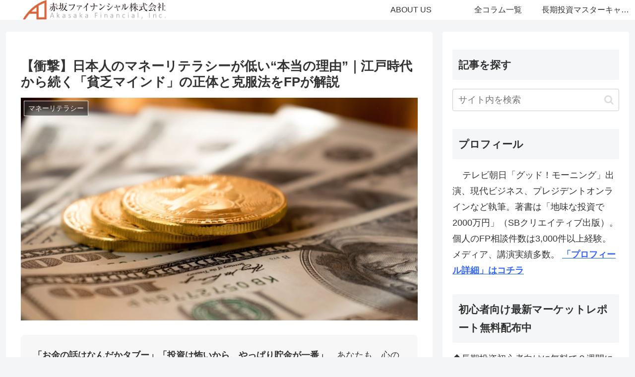

--- FILE ---
content_type: text/html; charset=UTF-8
request_url: https://www.partnerc.link/2019/09/07/okanenwomanabuhanasi/
body_size: 66083
content:
<!doctype html>
<html lang="ja" prefix="og: https://ogp.me/ns#">

<head>
<meta charset="utf-8">
<meta name="viewport" content="width=device-width, initial-scale=1.0, viewport-fit=cover">
<meta name="referrer" content="no-referrer-when-downgrade">
<meta name="format-detection" content="telephone=no">


  


  
  

  <!-- preconnect dns-prefetch -->
<link rel="preconnect dns-prefetch" href="//www.googletagmanager.com">
<link rel="preconnect dns-prefetch" href="//www.google-analytics.com">
<link rel="preconnect dns-prefetch" href="//ajax.googleapis.com">
<link rel="preconnect dns-prefetch" href="//cdnjs.cloudflare.com">
<link rel="preconnect dns-prefetch" href="//pagead2.googlesyndication.com">
<link rel="preconnect dns-prefetch" href="//googleads.g.doubleclick.net">
<link rel="preconnect dns-prefetch" href="//tpc.googlesyndication.com">
<link rel="preconnect dns-prefetch" href="//ad.doubleclick.net">
<link rel="preconnect dns-prefetch" href="//www.gstatic.com">
<link rel="preconnect dns-prefetch" href="//cse.google.com">
<link rel="preconnect dns-prefetch" href="//fonts.gstatic.com">
<link rel="preconnect dns-prefetch" href="//fonts.googleapis.com">
<link rel="preconnect dns-prefetch" href="//cms.quantserve.com">
<link rel="preconnect dns-prefetch" href="//secure.gravatar.com">
<link rel="preconnect dns-prefetch" href="//cdn.syndication.twimg.com">
<link rel="preconnect dns-prefetch" href="//cdn.jsdelivr.net">
<link rel="preconnect dns-prefetch" href="//images-fe.ssl-images-amazon.com">
<link rel="preconnect dns-prefetch" href="//completion.amazon.com">
<link rel="preconnect dns-prefetch" href="//m.media-amazon.com">
<link rel="preconnect dns-prefetch" href="//i.moshimo.com">
<link rel="preconnect dns-prefetch" href="//aml.valuecommerce.com">
<link rel="preconnect dns-prefetch" href="//dalc.valuecommerce.com">
<link rel="preconnect dns-prefetch" href="//dalb.valuecommerce.com">

<!-- Preload -->
<link rel="preload" as="font" type="font/woff" href="https://www.partnerc.link/wp-content/themes/cocoon-master/webfonts/icomoon/fonts/icomoon.woff?v=2.7.0.2" crossorigin>
<link rel="preload" as="font" type="font/woff2" href="https://www.partnerc.link/wp-content/themes/cocoon-master/webfonts/fontawesome/fonts/fontawesome-webfont.woff2?v=4.7.0" crossorigin>

<!-- Twitter Card -->
<meta name="twitter:card" content="summary_large_image">
<meta property="twitter:description" content="「お金の話はなんだかタブー」「投資は怖いから、やっぱり貯金が一番」…あなたも、心のどこかでそう思っていませんか？実はその感覚こそ、日本人のマネーリテラシーが世界的に見て低い水準にあることの表れかもしれません。日銀の調査でも、日本の金融知識は...">
<meta property="twitter:title" content="【衝撃】日本人のマネーリテラシーが低い“本当の理由”｜江戸時代から続く「貧乏マインド」の正体と克服法をFPが解説">
<meta property="twitter:url" content="https://www.partnerc.link/2019/09/07/okanenwomanabuhanasi/">
<meta name="twitter:image" content="https://www.partnerc.link/wp-content/uploads/2019/09/cropped-dmitry-demidko-eBWzFKahEaU-unsplash.jpg">
<meta name="twitter:domain" content="www.partnerc.link">
<meta name="twitter:creator" content="@creditcardadv">
<meta name="twitter:site" content="@creditcardadv">
<!-- /Twitter Card -->

<!-- Search Engine Optimization by Rank Math - https://rankmath.com/ -->
<title>【衝撃】日本人のマネーリテラシーが低い“本当の理由”｜江戸時代から続く「貧乏マインド」の正体と克服法をFPが解説 - 赤坂ファイナンシャル株式会社　Akasaka Financial Inc.</title>
<meta name="description" content="「お金の話はなんだかタブー」「投資は怖いから、やっぱり貯金が一番」…あなたも、心のどこかでそう思っていませんか？"/>
<meta name="robots" content="follow, index, max-snippet:-1, max-video-preview:-1, max-image-preview:large"/>
<link rel="canonical" href="https://www.partnerc.link/2019/09/07/okanenwomanabuhanasi/" />
<meta property="og:locale" content="ja_JP" />
<meta property="og:type" content="article" />
<meta property="og:title" content="【衝撃】日本人のマネーリテラシーが低い“本当の理由”｜江戸時代から続く「貧乏マインド」の正体と克服法をFPが解説 - 赤坂ファイナンシャル株式会社　Akasaka Financial Inc." />
<meta property="og:description" content="「お金の話はなんだかタブー」「投資は怖いから、やっぱり貯金が一番」…あなたも、心のどこかでそう思っていませんか？" />
<meta property="og:url" content="https://www.partnerc.link/2019/09/07/okanenwomanabuhanasi/" />
<meta property="og:site_name" content="赤坂ファイナンシャル株式会社　Akasaka Financial Inc." />
<meta property="article:section" content="マネーリテラシー" />
<meta property="og:updated_time" content="2025-08-29T01:47:19+09:00" />
<meta property="og:image" content="https://www.partnerc.link/wp-content/uploads/2019/09/cropped-dmitry-demidko-eBWzFKahEaU-unsplash-1024x575.jpg" />
<meta property="og:image:secure_url" content="https://www.partnerc.link/wp-content/uploads/2019/09/cropped-dmitry-demidko-eBWzFKahEaU-unsplash-1024x575.jpg" />
<meta property="og:image:width" content="1024" />
<meta property="og:image:height" content="575" />
<meta property="og:image:alt" content="【衝撃】日本人のマネーリテラシーが低い“本当の理由”｜江戸時代から続く「貧乏マインド」の正体と克服法をFPが解説" />
<meta property="og:image:type" content="image/jpeg" />
<meta property="article:published_time" content="2019-09-07T16:45:27+09:00" />
<meta property="article:modified_time" content="2025-08-29T01:47:19+09:00" />
<meta name="twitter:card" content="summary_large_image" />
<meta name="twitter:title" content="【衝撃】日本人のマネーリテラシーが低い“本当の理由”｜江戸時代から続く「貧乏マインド」の正体と克服法をFPが解説 - 赤坂ファイナンシャル株式会社　Akasaka Financial Inc." />
<meta name="twitter:description" content="「お金の話はなんだかタブー」「投資は怖いから、やっぱり貯金が一番」…あなたも、心のどこかでそう思っていませんか？" />
<meta name="twitter:image" content="https://www.partnerc.link/wp-content/uploads/2019/09/cropped-dmitry-demidko-eBWzFKahEaU-unsplash-1024x575.jpg" />
<meta name="twitter:label1" content="によって書かれた" />
<meta name="twitter:data1" content="まさとFP" />
<meta name="twitter:label2" content="読む時間" />
<meta name="twitter:data2" content="1分" />
<script type="application/ld+json" class="rank-math-schema">{"@context":"https://schema.org","@graph":[{"@type":"Organization","@id":"https://www.partnerc.link/#organization","name":"\u8d64\u5742\u30d5\u30a1\u30a4\u30ca\u30f3\u30b7\u30e3\u30eb\u682a\u5f0f\u4f1a\u793e\u3000Akasaka Financial Inc.","url":"https://www.partnerc.link"},{"@type":"WebSite","@id":"https://www.partnerc.link/#website","url":"https://www.partnerc.link","name":"\u8d64\u5742\u30d5\u30a1\u30a4\u30ca\u30f3\u30b7\u30e3\u30eb\u682a\u5f0f\u4f1a\u793e\u3000Akasaka Financial Inc.","publisher":{"@id":"https://www.partnerc.link/#organization"},"inLanguage":"ja"},{"@type":"ImageObject","@id":"https://www.partnerc.link/wp-content/uploads/2019/09/cropped-dmitry-demidko-eBWzFKahEaU-unsplash.jpg","url":"https://www.partnerc.link/wp-content/uploads/2019/09/cropped-dmitry-demidko-eBWzFKahEaU-unsplash.jpg","width":"6000","height":"3372","inLanguage":"ja"},{"@type":"WebPage","@id":"https://www.partnerc.link/2019/09/07/okanenwomanabuhanasi/#webpage","url":"https://www.partnerc.link/2019/09/07/okanenwomanabuhanasi/","name":"\u3010\u885d\u6483\u3011\u65e5\u672c\u4eba\u306e\u30de\u30cd\u30fc\u30ea\u30c6\u30e9\u30b7\u30fc\u304c\u4f4e\u3044\u201c\u672c\u5f53\u306e\u7406\u7531\u201d\uff5c\u6c5f\u6238\u6642\u4ee3\u304b\u3089\u7d9a\u304f\u300c\u8ca7\u4e4f\u30de\u30a4\u30f3\u30c9\u300d\u306e\u6b63\u4f53\u3068\u514b\u670d\u6cd5\u3092FP\u304c\u89e3\u8aac - \u8d64\u5742\u30d5\u30a1\u30a4\u30ca\u30f3\u30b7\u30e3\u30eb\u682a\u5f0f\u4f1a\u793e\u3000Akasaka Financial Inc.","datePublished":"2019-09-07T16:45:27+09:00","dateModified":"2025-08-29T01:47:19+09:00","isPartOf":{"@id":"https://www.partnerc.link/#website"},"primaryImageOfPage":{"@id":"https://www.partnerc.link/wp-content/uploads/2019/09/cropped-dmitry-demidko-eBWzFKahEaU-unsplash.jpg"},"inLanguage":"ja"},{"@type":"Person","@id":"https://www.partnerc.link/2019/09/07/okanenwomanabuhanasi/#author","name":"\u307e\u3055\u3068FP","image":{"@type":"ImageObject","@id":"https://secure.gravatar.com/avatar/84d4a989b313cfa7baeb787d7d970c050b824c28058a0746aa755d71bde4d5f9?s=96&amp;d=mm&amp;r=g","url":"https://secure.gravatar.com/avatar/84d4a989b313cfa7baeb787d7d970c050b824c28058a0746aa755d71bde4d5f9?s=96&amp;d=mm&amp;r=g","caption":"\u307e\u3055\u3068FP","inLanguage":"ja"},"sameAs":["https://www.amazon.co.jp/%E8%87%AA%E7%94%B1%E3%81%AB%E7%94%9F%E3%81%8D%E3%82%8B%E3%81%9F%E3%82%81%E3%81%AE-%E5%9C%B0%E5%91%B3%E3%81%AA%E6%8A%95%E8%B3%87%E3%81%A72000%E4%B8%87%E5%86%86-%E5%A4%A7%E8%A5%BF%E7%9C%9F%E4%BA%BA/dp/4815612870","https://www.youtube.com/@bponisimasato","https://www.instagram.com/onisimasato/?locale=ja_JP","https://x.com/creditcardadv"],"worksFor":{"@id":"https://www.partnerc.link/#organization"}},{"@type":"BlogPosting","headline":"\u3010\u885d\u6483\u3011\u65e5\u672c\u4eba\u306e\u30de\u30cd\u30fc\u30ea\u30c6\u30e9\u30b7\u30fc\u304c\u4f4e\u3044\u201c\u672c\u5f53\u306e\u7406\u7531\u201d\uff5c\u6c5f\u6238\u6642\u4ee3\u304b\u3089\u7d9a\u304f\u300c\u8ca7\u4e4f\u30de\u30a4\u30f3\u30c9\u300d\u306e\u6b63\u4f53\u3068\u514b\u670d\u6cd5\u3092FP\u304c\u89e3\u8aac - \u8d64\u5742\u30d5\u30a1\u30a4\u30ca\u30f3\u30b7\u30e3\u30eb\u682a\u5f0f\u4f1a\u793e\u3000Akasaka Financial Inc.","datePublished":"2019-09-07T16:45:27+09:00","dateModified":"2025-08-29T01:47:19+09:00","articleSection":"\u30de\u30cd\u30fc\u30ea\u30c6\u30e9\u30b7\u30fc","author":{"@id":"https://www.partnerc.link/2019/09/07/okanenwomanabuhanasi/#author","name":"\u307e\u3055\u3068FP"},"publisher":{"@id":"https://www.partnerc.link/#organization"},"description":"\u300c\u304a\u91d1\u306e\u8a71\u306f\u306a\u3093\u3060\u304b\u30bf\u30d6\u30fc\u300d\u300c\u6295\u8cc7\u306f\u6016\u3044\u304b\u3089\u3001\u3084\u3063\u3071\u308a\u8caf\u91d1\u304c\u4e00\u756a\u300d\u2026\u3042\u306a\u305f\u3082\u3001\u5fc3\u306e\u3069\u3053\u304b\u3067\u305d\u3046\u601d\u3063\u3066\u3044\u307e\u305b\u3093\u304b\uff1f","name":"\u3010\u885d\u6483\u3011\u65e5\u672c\u4eba\u306e\u30de\u30cd\u30fc\u30ea\u30c6\u30e9\u30b7\u30fc\u304c\u4f4e\u3044\u201c\u672c\u5f53\u306e\u7406\u7531\u201d\uff5c\u6c5f\u6238\u6642\u4ee3\u304b\u3089\u7d9a\u304f\u300c\u8ca7\u4e4f\u30de\u30a4\u30f3\u30c9\u300d\u306e\u6b63\u4f53\u3068\u514b\u670d\u6cd5\u3092FP\u304c\u89e3\u8aac - \u8d64\u5742\u30d5\u30a1\u30a4\u30ca\u30f3\u30b7\u30e3\u30eb\u682a\u5f0f\u4f1a\u793e\u3000Akasaka Financial Inc.","@id":"https://www.partnerc.link/2019/09/07/okanenwomanabuhanasi/#richSnippet","isPartOf":{"@id":"https://www.partnerc.link/2019/09/07/okanenwomanabuhanasi/#webpage"},"image":{"@id":"https://www.partnerc.link/wp-content/uploads/2019/09/cropped-dmitry-demidko-eBWzFKahEaU-unsplash.jpg"},"inLanguage":"ja","mainEntityOfPage":{"@id":"https://www.partnerc.link/2019/09/07/okanenwomanabuhanasi/#webpage"}}]}</script>
<!-- /Rank Math WordPress SEO プラグイン -->

<link rel='dns-prefetch' href='//cdnjs.cloudflare.com' />
<link rel='dns-prefetch' href='//www.googletagmanager.com' />
<link rel='dns-prefetch' href='//stats.wp.com' />
<link rel="alternate" type="application/rss+xml" title="赤坂ファイナンシャル株式会社　Akasaka Financial Inc. &raquo; フィード" href="https://www.partnerc.link/feed/" />
<link rel="alternate" type="application/rss+xml" title="赤坂ファイナンシャル株式会社　Akasaka Financial Inc. &raquo; コメントフィード" href="https://www.partnerc.link/comments/feed/" />
<link rel='stylesheet' id='wp-block-library-css' href='https://www.partnerc.link/wp-includes/css/dist/block-library/style.min.css?ver=6.9&#038;fver=20251203084937' media='all' />
<style id='global-styles-inline-css'>
:root{--wp--preset--aspect-ratio--square: 1;--wp--preset--aspect-ratio--4-3: 4/3;--wp--preset--aspect-ratio--3-4: 3/4;--wp--preset--aspect-ratio--3-2: 3/2;--wp--preset--aspect-ratio--2-3: 2/3;--wp--preset--aspect-ratio--16-9: 16/9;--wp--preset--aspect-ratio--9-16: 9/16;--wp--preset--color--black: #000000;--wp--preset--color--cyan-bluish-gray: #abb8c3;--wp--preset--color--white: #ffffff;--wp--preset--color--pale-pink: #f78da7;--wp--preset--color--vivid-red: #cf2e2e;--wp--preset--color--luminous-vivid-orange: #ff6900;--wp--preset--color--luminous-vivid-amber: #fcb900;--wp--preset--color--light-green-cyan: #7bdcb5;--wp--preset--color--vivid-green-cyan: #00d084;--wp--preset--color--pale-cyan-blue: #8ed1fc;--wp--preset--color--vivid-cyan-blue: #0693e3;--wp--preset--color--vivid-purple: #9b51e0;--wp--preset--color--key-color: #19448e;--wp--preset--color--red: #e60033;--wp--preset--color--pink: #e95295;--wp--preset--color--purple: #884898;--wp--preset--color--deep: #55295b;--wp--preset--color--indigo: #1e50a2;--wp--preset--color--blue: #0095d9;--wp--preset--color--light-blue: #2ca9e1;--wp--preset--color--cyan: #00a3af;--wp--preset--color--teal: #007b43;--wp--preset--color--green: #3eb370;--wp--preset--color--light-green: #8bc34a;--wp--preset--color--lime: #c3d825;--wp--preset--color--yellow: #ffd900;--wp--preset--color--amber: #ffc107;--wp--preset--color--orange: #f39800;--wp--preset--color--deep-orange: #ea5506;--wp--preset--color--brown: #954e2a;--wp--preset--color--light-grey: #dddddd;--wp--preset--color--grey: #949495;--wp--preset--color--dark-grey: #666666;--wp--preset--color--cocoon-black: #333333;--wp--preset--color--cocoon-white: #ffffff;--wp--preset--color--watery-blue: #f3fafe;--wp--preset--color--watery-yellow: #fff7cc;--wp--preset--color--watery-red: #fdf2f2;--wp--preset--color--watery-green: #ebf8f4;--wp--preset--color--ex-a: #fef4f4;--wp--preset--color--ex-b: #f8f4e6;--wp--preset--color--ex-c: #eaf4fc;--wp--preset--color--ex-d: #eaedf7;--wp--preset--color--ex-e: #e8ecef;--wp--preset--color--ex-f: #f8fbf8;--wp--preset--gradient--vivid-cyan-blue-to-vivid-purple: linear-gradient(135deg,rgb(6,147,227) 0%,rgb(155,81,224) 100%);--wp--preset--gradient--light-green-cyan-to-vivid-green-cyan: linear-gradient(135deg,rgb(122,220,180) 0%,rgb(0,208,130) 100%);--wp--preset--gradient--luminous-vivid-amber-to-luminous-vivid-orange: linear-gradient(135deg,rgb(252,185,0) 0%,rgb(255,105,0) 100%);--wp--preset--gradient--luminous-vivid-orange-to-vivid-red: linear-gradient(135deg,rgb(255,105,0) 0%,rgb(207,46,46) 100%);--wp--preset--gradient--very-light-gray-to-cyan-bluish-gray: linear-gradient(135deg,rgb(238,238,238) 0%,rgb(169,184,195) 100%);--wp--preset--gradient--cool-to-warm-spectrum: linear-gradient(135deg,rgb(74,234,220) 0%,rgb(151,120,209) 20%,rgb(207,42,186) 40%,rgb(238,44,130) 60%,rgb(251,105,98) 80%,rgb(254,248,76) 100%);--wp--preset--gradient--blush-light-purple: linear-gradient(135deg,rgb(255,206,236) 0%,rgb(152,150,240) 100%);--wp--preset--gradient--blush-bordeaux: linear-gradient(135deg,rgb(254,205,165) 0%,rgb(254,45,45) 50%,rgb(107,0,62) 100%);--wp--preset--gradient--luminous-dusk: linear-gradient(135deg,rgb(255,203,112) 0%,rgb(199,81,192) 50%,rgb(65,88,208) 100%);--wp--preset--gradient--pale-ocean: linear-gradient(135deg,rgb(255,245,203) 0%,rgb(182,227,212) 50%,rgb(51,167,181) 100%);--wp--preset--gradient--electric-grass: linear-gradient(135deg,rgb(202,248,128) 0%,rgb(113,206,126) 100%);--wp--preset--gradient--midnight: linear-gradient(135deg,rgb(2,3,129) 0%,rgb(40,116,252) 100%);--wp--preset--font-size--small: 13px;--wp--preset--font-size--medium: 20px;--wp--preset--font-size--large: 36px;--wp--preset--font-size--x-large: 42px;--wp--preset--spacing--20: 0.44rem;--wp--preset--spacing--30: 0.67rem;--wp--preset--spacing--40: 1rem;--wp--preset--spacing--50: 1.5rem;--wp--preset--spacing--60: 2.25rem;--wp--preset--spacing--70: 3.38rem;--wp--preset--spacing--80: 5.06rem;--wp--preset--shadow--natural: 6px 6px 9px rgba(0, 0, 0, 0.2);--wp--preset--shadow--deep: 12px 12px 50px rgba(0, 0, 0, 0.4);--wp--preset--shadow--sharp: 6px 6px 0px rgba(0, 0, 0, 0.2);--wp--preset--shadow--outlined: 6px 6px 0px -3px rgb(255, 255, 255), 6px 6px rgb(0, 0, 0);--wp--preset--shadow--crisp: 6px 6px 0px rgb(0, 0, 0);}:root { --wp--style--global--content-size: 840px;--wp--style--global--wide-size: 1200px; }:where(body) { margin: 0; }.wp-site-blocks > .alignleft { float: left; margin-right: 2em; }.wp-site-blocks > .alignright { float: right; margin-left: 2em; }.wp-site-blocks > .aligncenter { justify-content: center; margin-left: auto; margin-right: auto; }:where(.wp-site-blocks) > * { margin-block-start: 24px; margin-block-end: 0; }:where(.wp-site-blocks) > :first-child { margin-block-start: 0; }:where(.wp-site-blocks) > :last-child { margin-block-end: 0; }:root { --wp--style--block-gap: 24px; }:root :where(.is-layout-flow) > :first-child{margin-block-start: 0;}:root :where(.is-layout-flow) > :last-child{margin-block-end: 0;}:root :where(.is-layout-flow) > *{margin-block-start: 24px;margin-block-end: 0;}:root :where(.is-layout-constrained) > :first-child{margin-block-start: 0;}:root :where(.is-layout-constrained) > :last-child{margin-block-end: 0;}:root :where(.is-layout-constrained) > *{margin-block-start: 24px;margin-block-end: 0;}:root :where(.is-layout-flex){gap: 24px;}:root :where(.is-layout-grid){gap: 24px;}.is-layout-flow > .alignleft{float: left;margin-inline-start: 0;margin-inline-end: 2em;}.is-layout-flow > .alignright{float: right;margin-inline-start: 2em;margin-inline-end: 0;}.is-layout-flow > .aligncenter{margin-left: auto !important;margin-right: auto !important;}.is-layout-constrained > .alignleft{float: left;margin-inline-start: 0;margin-inline-end: 2em;}.is-layout-constrained > .alignright{float: right;margin-inline-start: 2em;margin-inline-end: 0;}.is-layout-constrained > .aligncenter{margin-left: auto !important;margin-right: auto !important;}.is-layout-constrained > :where(:not(.alignleft):not(.alignright):not(.alignfull)){max-width: var(--wp--style--global--content-size);margin-left: auto !important;margin-right: auto !important;}.is-layout-constrained > .alignwide{max-width: var(--wp--style--global--wide-size);}body .is-layout-flex{display: flex;}.is-layout-flex{flex-wrap: wrap;align-items: center;}.is-layout-flex > :is(*, div){margin: 0;}body .is-layout-grid{display: grid;}.is-layout-grid > :is(*, div){margin: 0;}body{padding-top: 0px;padding-right: 0px;padding-bottom: 0px;padding-left: 0px;}a:where(:not(.wp-element-button)){text-decoration: underline;}:root :where(.wp-element-button, .wp-block-button__link){background-color: #32373c;border-width: 0;color: #fff;font-family: inherit;font-size: inherit;font-style: inherit;font-weight: inherit;letter-spacing: inherit;line-height: inherit;padding-top: calc(0.667em + 2px);padding-right: calc(1.333em + 2px);padding-bottom: calc(0.667em + 2px);padding-left: calc(1.333em + 2px);text-decoration: none;text-transform: inherit;}.has-black-color{color: var(--wp--preset--color--black) !important;}.has-cyan-bluish-gray-color{color: var(--wp--preset--color--cyan-bluish-gray) !important;}.has-white-color{color: var(--wp--preset--color--white) !important;}.has-pale-pink-color{color: var(--wp--preset--color--pale-pink) !important;}.has-vivid-red-color{color: var(--wp--preset--color--vivid-red) !important;}.has-luminous-vivid-orange-color{color: var(--wp--preset--color--luminous-vivid-orange) !important;}.has-luminous-vivid-amber-color{color: var(--wp--preset--color--luminous-vivid-amber) !important;}.has-light-green-cyan-color{color: var(--wp--preset--color--light-green-cyan) !important;}.has-vivid-green-cyan-color{color: var(--wp--preset--color--vivid-green-cyan) !important;}.has-pale-cyan-blue-color{color: var(--wp--preset--color--pale-cyan-blue) !important;}.has-vivid-cyan-blue-color{color: var(--wp--preset--color--vivid-cyan-blue) !important;}.has-vivid-purple-color{color: var(--wp--preset--color--vivid-purple) !important;}.has-key-color-color{color: var(--wp--preset--color--key-color) !important;}.has-red-color{color: var(--wp--preset--color--red) !important;}.has-pink-color{color: var(--wp--preset--color--pink) !important;}.has-purple-color{color: var(--wp--preset--color--purple) !important;}.has-deep-color{color: var(--wp--preset--color--deep) !important;}.has-indigo-color{color: var(--wp--preset--color--indigo) !important;}.has-blue-color{color: var(--wp--preset--color--blue) !important;}.has-light-blue-color{color: var(--wp--preset--color--light-blue) !important;}.has-cyan-color{color: var(--wp--preset--color--cyan) !important;}.has-teal-color{color: var(--wp--preset--color--teal) !important;}.has-green-color{color: var(--wp--preset--color--green) !important;}.has-light-green-color{color: var(--wp--preset--color--light-green) !important;}.has-lime-color{color: var(--wp--preset--color--lime) !important;}.has-yellow-color{color: var(--wp--preset--color--yellow) !important;}.has-amber-color{color: var(--wp--preset--color--amber) !important;}.has-orange-color{color: var(--wp--preset--color--orange) !important;}.has-deep-orange-color{color: var(--wp--preset--color--deep-orange) !important;}.has-brown-color{color: var(--wp--preset--color--brown) !important;}.has-light-grey-color{color: var(--wp--preset--color--light-grey) !important;}.has-grey-color{color: var(--wp--preset--color--grey) !important;}.has-dark-grey-color{color: var(--wp--preset--color--dark-grey) !important;}.has-cocoon-black-color{color: var(--wp--preset--color--cocoon-black) !important;}.has-cocoon-white-color{color: var(--wp--preset--color--cocoon-white) !important;}.has-watery-blue-color{color: var(--wp--preset--color--watery-blue) !important;}.has-watery-yellow-color{color: var(--wp--preset--color--watery-yellow) !important;}.has-watery-red-color{color: var(--wp--preset--color--watery-red) !important;}.has-watery-green-color{color: var(--wp--preset--color--watery-green) !important;}.has-ex-a-color{color: var(--wp--preset--color--ex-a) !important;}.has-ex-b-color{color: var(--wp--preset--color--ex-b) !important;}.has-ex-c-color{color: var(--wp--preset--color--ex-c) !important;}.has-ex-d-color{color: var(--wp--preset--color--ex-d) !important;}.has-ex-e-color{color: var(--wp--preset--color--ex-e) !important;}.has-ex-f-color{color: var(--wp--preset--color--ex-f) !important;}.has-black-background-color{background-color: var(--wp--preset--color--black) !important;}.has-cyan-bluish-gray-background-color{background-color: var(--wp--preset--color--cyan-bluish-gray) !important;}.has-white-background-color{background-color: var(--wp--preset--color--white) !important;}.has-pale-pink-background-color{background-color: var(--wp--preset--color--pale-pink) !important;}.has-vivid-red-background-color{background-color: var(--wp--preset--color--vivid-red) !important;}.has-luminous-vivid-orange-background-color{background-color: var(--wp--preset--color--luminous-vivid-orange) !important;}.has-luminous-vivid-amber-background-color{background-color: var(--wp--preset--color--luminous-vivid-amber) !important;}.has-light-green-cyan-background-color{background-color: var(--wp--preset--color--light-green-cyan) !important;}.has-vivid-green-cyan-background-color{background-color: var(--wp--preset--color--vivid-green-cyan) !important;}.has-pale-cyan-blue-background-color{background-color: var(--wp--preset--color--pale-cyan-blue) !important;}.has-vivid-cyan-blue-background-color{background-color: var(--wp--preset--color--vivid-cyan-blue) !important;}.has-vivid-purple-background-color{background-color: var(--wp--preset--color--vivid-purple) !important;}.has-key-color-background-color{background-color: var(--wp--preset--color--key-color) !important;}.has-red-background-color{background-color: var(--wp--preset--color--red) !important;}.has-pink-background-color{background-color: var(--wp--preset--color--pink) !important;}.has-purple-background-color{background-color: var(--wp--preset--color--purple) !important;}.has-deep-background-color{background-color: var(--wp--preset--color--deep) !important;}.has-indigo-background-color{background-color: var(--wp--preset--color--indigo) !important;}.has-blue-background-color{background-color: var(--wp--preset--color--blue) !important;}.has-light-blue-background-color{background-color: var(--wp--preset--color--light-blue) !important;}.has-cyan-background-color{background-color: var(--wp--preset--color--cyan) !important;}.has-teal-background-color{background-color: var(--wp--preset--color--teal) !important;}.has-green-background-color{background-color: var(--wp--preset--color--green) !important;}.has-light-green-background-color{background-color: var(--wp--preset--color--light-green) !important;}.has-lime-background-color{background-color: var(--wp--preset--color--lime) !important;}.has-yellow-background-color{background-color: var(--wp--preset--color--yellow) !important;}.has-amber-background-color{background-color: var(--wp--preset--color--amber) !important;}.has-orange-background-color{background-color: var(--wp--preset--color--orange) !important;}.has-deep-orange-background-color{background-color: var(--wp--preset--color--deep-orange) !important;}.has-brown-background-color{background-color: var(--wp--preset--color--brown) !important;}.has-light-grey-background-color{background-color: var(--wp--preset--color--light-grey) !important;}.has-grey-background-color{background-color: var(--wp--preset--color--grey) !important;}.has-dark-grey-background-color{background-color: var(--wp--preset--color--dark-grey) !important;}.has-cocoon-black-background-color{background-color: var(--wp--preset--color--cocoon-black) !important;}.has-cocoon-white-background-color{background-color: var(--wp--preset--color--cocoon-white) !important;}.has-watery-blue-background-color{background-color: var(--wp--preset--color--watery-blue) !important;}.has-watery-yellow-background-color{background-color: var(--wp--preset--color--watery-yellow) !important;}.has-watery-red-background-color{background-color: var(--wp--preset--color--watery-red) !important;}.has-watery-green-background-color{background-color: var(--wp--preset--color--watery-green) !important;}.has-ex-a-background-color{background-color: var(--wp--preset--color--ex-a) !important;}.has-ex-b-background-color{background-color: var(--wp--preset--color--ex-b) !important;}.has-ex-c-background-color{background-color: var(--wp--preset--color--ex-c) !important;}.has-ex-d-background-color{background-color: var(--wp--preset--color--ex-d) !important;}.has-ex-e-background-color{background-color: var(--wp--preset--color--ex-e) !important;}.has-ex-f-background-color{background-color: var(--wp--preset--color--ex-f) !important;}.has-black-border-color{border-color: var(--wp--preset--color--black) !important;}.has-cyan-bluish-gray-border-color{border-color: var(--wp--preset--color--cyan-bluish-gray) !important;}.has-white-border-color{border-color: var(--wp--preset--color--white) !important;}.has-pale-pink-border-color{border-color: var(--wp--preset--color--pale-pink) !important;}.has-vivid-red-border-color{border-color: var(--wp--preset--color--vivid-red) !important;}.has-luminous-vivid-orange-border-color{border-color: var(--wp--preset--color--luminous-vivid-orange) !important;}.has-luminous-vivid-amber-border-color{border-color: var(--wp--preset--color--luminous-vivid-amber) !important;}.has-light-green-cyan-border-color{border-color: var(--wp--preset--color--light-green-cyan) !important;}.has-vivid-green-cyan-border-color{border-color: var(--wp--preset--color--vivid-green-cyan) !important;}.has-pale-cyan-blue-border-color{border-color: var(--wp--preset--color--pale-cyan-blue) !important;}.has-vivid-cyan-blue-border-color{border-color: var(--wp--preset--color--vivid-cyan-blue) !important;}.has-vivid-purple-border-color{border-color: var(--wp--preset--color--vivid-purple) !important;}.has-key-color-border-color{border-color: var(--wp--preset--color--key-color) !important;}.has-red-border-color{border-color: var(--wp--preset--color--red) !important;}.has-pink-border-color{border-color: var(--wp--preset--color--pink) !important;}.has-purple-border-color{border-color: var(--wp--preset--color--purple) !important;}.has-deep-border-color{border-color: var(--wp--preset--color--deep) !important;}.has-indigo-border-color{border-color: var(--wp--preset--color--indigo) !important;}.has-blue-border-color{border-color: var(--wp--preset--color--blue) !important;}.has-light-blue-border-color{border-color: var(--wp--preset--color--light-blue) !important;}.has-cyan-border-color{border-color: var(--wp--preset--color--cyan) !important;}.has-teal-border-color{border-color: var(--wp--preset--color--teal) !important;}.has-green-border-color{border-color: var(--wp--preset--color--green) !important;}.has-light-green-border-color{border-color: var(--wp--preset--color--light-green) !important;}.has-lime-border-color{border-color: var(--wp--preset--color--lime) !important;}.has-yellow-border-color{border-color: var(--wp--preset--color--yellow) !important;}.has-amber-border-color{border-color: var(--wp--preset--color--amber) !important;}.has-orange-border-color{border-color: var(--wp--preset--color--orange) !important;}.has-deep-orange-border-color{border-color: var(--wp--preset--color--deep-orange) !important;}.has-brown-border-color{border-color: var(--wp--preset--color--brown) !important;}.has-light-grey-border-color{border-color: var(--wp--preset--color--light-grey) !important;}.has-grey-border-color{border-color: var(--wp--preset--color--grey) !important;}.has-dark-grey-border-color{border-color: var(--wp--preset--color--dark-grey) !important;}.has-cocoon-black-border-color{border-color: var(--wp--preset--color--cocoon-black) !important;}.has-cocoon-white-border-color{border-color: var(--wp--preset--color--cocoon-white) !important;}.has-watery-blue-border-color{border-color: var(--wp--preset--color--watery-blue) !important;}.has-watery-yellow-border-color{border-color: var(--wp--preset--color--watery-yellow) !important;}.has-watery-red-border-color{border-color: var(--wp--preset--color--watery-red) !important;}.has-watery-green-border-color{border-color: var(--wp--preset--color--watery-green) !important;}.has-ex-a-border-color{border-color: var(--wp--preset--color--ex-a) !important;}.has-ex-b-border-color{border-color: var(--wp--preset--color--ex-b) !important;}.has-ex-c-border-color{border-color: var(--wp--preset--color--ex-c) !important;}.has-ex-d-border-color{border-color: var(--wp--preset--color--ex-d) !important;}.has-ex-e-border-color{border-color: var(--wp--preset--color--ex-e) !important;}.has-ex-f-border-color{border-color: var(--wp--preset--color--ex-f) !important;}.has-vivid-cyan-blue-to-vivid-purple-gradient-background{background: var(--wp--preset--gradient--vivid-cyan-blue-to-vivid-purple) !important;}.has-light-green-cyan-to-vivid-green-cyan-gradient-background{background: var(--wp--preset--gradient--light-green-cyan-to-vivid-green-cyan) !important;}.has-luminous-vivid-amber-to-luminous-vivid-orange-gradient-background{background: var(--wp--preset--gradient--luminous-vivid-amber-to-luminous-vivid-orange) !important;}.has-luminous-vivid-orange-to-vivid-red-gradient-background{background: var(--wp--preset--gradient--luminous-vivid-orange-to-vivid-red) !important;}.has-very-light-gray-to-cyan-bluish-gray-gradient-background{background: var(--wp--preset--gradient--very-light-gray-to-cyan-bluish-gray) !important;}.has-cool-to-warm-spectrum-gradient-background{background: var(--wp--preset--gradient--cool-to-warm-spectrum) !important;}.has-blush-light-purple-gradient-background{background: var(--wp--preset--gradient--blush-light-purple) !important;}.has-blush-bordeaux-gradient-background{background: var(--wp--preset--gradient--blush-bordeaux) !important;}.has-luminous-dusk-gradient-background{background: var(--wp--preset--gradient--luminous-dusk) !important;}.has-pale-ocean-gradient-background{background: var(--wp--preset--gradient--pale-ocean) !important;}.has-electric-grass-gradient-background{background: var(--wp--preset--gradient--electric-grass) !important;}.has-midnight-gradient-background{background: var(--wp--preset--gradient--midnight) !important;}.has-small-font-size{font-size: var(--wp--preset--font-size--small) !important;}.has-medium-font-size{font-size: var(--wp--preset--font-size--medium) !important;}.has-large-font-size{font-size: var(--wp--preset--font-size--large) !important;}.has-x-large-font-size{font-size: var(--wp--preset--font-size--x-large) !important;}
:root :where(.wp-block-pullquote){font-size: 1.5em;line-height: 1.6;}
/*# sourceURL=global-styles-inline-css */
</style>
<link rel='stylesheet' id='contact-form-7-css' href='https://www.partnerc.link/wp-content/plugins/contact-form-7/includes/css/styles.css?ver=6.1.4&#038;fver=20251130101441' media='all' />
<link rel='stylesheet' id='cocoon-style-css' href='https://www.partnerc.link/wp-content/themes/cocoon-master/style.css?ver=6.9&#038;fver=20251221060127' media='all' />
<style id='cocoon-style-inline-css'>
.main{width:860px}.sidebar{width:376px}@media screen and (max-width:1255px){.wrap{width:auto}.main,.sidebar,.sidebar-left .main,.sidebar-left .sidebar{margin:0 .5%}.main{width:67.4%}.sidebar{padding:1.5%;width:30%}.entry-card-thumb{width:38%}.entry-card-content{margin-left:40%}}body::after{content:url(https://www.partnerc.link/wp-content/themes/cocoon-master/lib/analytics/access.php?post_id=11968&post_type=post)!important;visibility:hidden;position:absolute;bottom:0;right:0;width:1px;height:1px;overflow:hidden;display:inline!important}.toc-checkbox{display:none}.toc-content{visibility:hidden;height:0;opacity:.2;transition:all 0.5s ease-out}.toc-checkbox:checked~.toc-content{visibility:visible;padding-top:.6em;height:100%;opacity:1}.toc-title::after{content:'[開く]';margin-left:.5em;cursor:pointer;font-size:.8em}.toc-title:hover::after{text-decoration:underline}.toc-checkbox:checked+.toc-title::after{content:'[閉じる]'}#respond{inset:0;position:absolute;visibility:hidden}.entry-content>*,.demo .entry-content p{line-height:1.8}.entry-content>*,.mce-content-body>*,.article p,.demo .entry-content p,.article dl,.article ul,.article ol,.article blockquote,.article pre,.article table,.article .toc,.body .article,.body .column-wrap,.body .new-entry-cards,.body .popular-entry-cards,.body .navi-entry-cards,.body .box-menus,.body .ranking-item,.body .rss-entry-cards,.body .widget,.body .author-box,.body .blogcard-wrap,.body .login-user-only,.body .information-box,.body .question-box,.body .alert-box,.body .information,.body .question,.body .alert,.body .memo-box,.body .comment-box,.body .common-icon-box,.body .blank-box,.body .button-block,.body .micro-bottom,.body .caption-box,.body .tab-caption-box,.body .label-box,.body .toggle-wrap,.body .wp-block-image,.body .booklink-box,.body .kaerebalink-box,.body .tomarebalink-box,.body .product-item-box,.body .speech-wrap,.body .wp-block-categories,.body .wp-block-archives,.body .wp-block-archives-dropdown,.body .wp-block-calendar,.body .ad-area,.body .wp-block-gallery,.body .wp-block-audio,.body .wp-block-cover,.body .wp-block-file,.body .wp-block-media-text,.body .wp-block-video,.body .wp-block-buttons,.body .wp-block-columns,.body .wp-block-separator,.body .components-placeholder,.body .wp-block-search,.body .wp-block-social-links,.body .timeline-box,.body .blogcard-type,.body .btn-wrap,.body .btn-wrap a,.body .block-box,.body .wp-block-embed,.body .wp-block-group,.body .wp-block-table,.body .scrollable-table,.body .wp-block-separator,.body .wp-block,.body .video-container,.comment-area,.related-entries,.pager-post-navi,.comment-respond{margin-bottom:1.8em}#wpcontent #wpbody .is-root-container>*{margin-bottom:1.8em}.article h2,.article h3,.article h4,.article h5,.article h6{margin-bottom:1.62em}@media screen and (max-width:480px){.body,.menu-content{font-size:16px}}@media screen and (max-width:781px){.wp-block-column{margin-bottom:1.8em}}@media screen and (max-width:834px){.container .column-wrap{gap:1.8em}}.article .micro-top{margin-bottom:.36em}.article .micro-bottom{margin-top:-1.62em}.article .micro-balloon{margin-bottom:.9em}.article .micro-bottom.micro-balloon{margin-top:-1.26em}.blank-box.bb-key-color{border-color:#19448e}.iic-key-color li::before{color:#19448e}.blank-box.bb-tab.bb-key-color::before{background-color:#19448e}.tb-key-color .toggle-button{border:1px solid #19448e;background:#19448e;color:#fff}.tb-key-color .toggle-button::before{color:#ccc}.tb-key-color .toggle-checkbox:checked~.toggle-content{border-color:#19448e}.cb-key-color.caption-box{border-color:#19448e}.cb-key-color .caption-box-label{background-color:#19448e;color:#fff}.tcb-key-color .tab-caption-box-label{background-color:#19448e;color:#fff}.tcb-key-color .tab-caption-box-content{border-color:#19448e}.lb-key-color .label-box-content{border-color:#19448e}.mc-key-color{background-color:#19448e;color:#fff;border:none}.mc-key-color.micro-bottom::after{border-bottom-color:#19448e;border-top-color:transparent}.mc-key-color::before{border-top-color:transparent;border-bottom-color:transparent}.mc-key-color::after{border-top-color:#19448e}.btn-key-color,.btn-wrap.btn-wrap-key-color>a{background-color:#19448e}.has-text-color.has-key-color-color{color:#19448e}.has-background.has-key-color-background-color{background-color:#19448e}.body.article,body#tinymce.wp-editor{background-color:#fff}.body.article,.editor-post-title__block .editor-post-title__input,body#tinymce.wp-editor{color:#333}html .body .has-key-color-background-color{background-color:#19448e}html .body .has-key-color-color{color:#19448e}html .body .has-key-color-border-color{border-color:#19448e}html .body .btn-wrap.has-key-color-background-color>a{background-color:#19448e}html .body .btn-wrap.has-key-color-color>a{color:#19448e}html .body .btn-wrap.has-key-color-border-color>a{border-color:#19448e}html .body .bb-tab.has-key-color-border-color .bb-label{background-color:#19448e}html .body .toggle-wrap.has-key-color-border-color:not(.not-nested-style) .toggle-button{background-color:#19448e}html .body .toggle-wrap.has-key-color-border-color:not(.not-nested-style) .toggle-button,html .body .toggle-wrap.has-key-color-border-color:not(.not-nested-style) .toggle-content{border-color:#19448e}html .body .toggle-wrap.has-key-color-background-color:not(.not-nested-style) .toggle-content{background-color:#19448e}html .body .toggle-wrap.has-key-color-color:not(.not-nested-style) .toggle-content{color:#19448e}html .body .iconlist-box.has-key-color-icon-color li::before{color:#19448e}.micro-text.has-key-color-color{color:#19448e}html .body .micro-balloon.has-key-color-color{color:#19448e}html .body .micro-balloon.has-key-color-background-color{background-color:#19448e;border-color:transparent}html .body .micro-balloon.has-key-color-background-color.micro-bottom::after{border-bottom-color:#19448e;border-top-color:transparent}html .body .micro-balloon.has-key-color-background-color::before{border-top-color:transparent;border-bottom-color:transparent}html .body .micro-balloon.has-key-color-background-color::after{border-top-color:#19448e}html .body .micro-balloon.has-border-color.has-key-color-border-color{border-color:#19448e}html .body .micro-balloon.micro-top.has-key-color-border-color::before{border-top-color:#19448e}html .body .micro-balloon.micro-bottom.has-key-color-border-color::before{border-bottom-color:#19448e}html .body .caption-box.has-key-color-border-color:not(.not-nested-style) .box-label{background-color:#19448e}html .body .tab-caption-box.has-key-color-border-color:not(.not-nested-style) .box-label{background-color:#19448e}html .body .tab-caption-box.has-key-color-border-color:not(.not-nested-style) .box-content{border-color:#19448e}html .body .tab-caption-box.has-key-color-background-color:not(.not-nested-style) .box-content{background-color:#19448e}html .body .tab-caption-box.has-key-color-color:not(.not-nested-style) .box-content{color:#19448e}html .body .label-box.has-key-color-border-color:not(.not-nested-style) .box-content{border-color:#19448e}html .body .label-box.has-key-color-background-color:not(.not-nested-style) .box-content{background-color:#19448e}html .body .label-box.has-key-color-color:not(.not-nested-style) .box-content{color:#19448e}html .body .speech-wrap:not(.not-nested-style) .speech-balloon.has-key-color-background-color{background-color:#19448e}html .body .speech-wrap:not(.not-nested-style) .speech-balloon.has-text-color.has-key-color-color{color:#19448e}html .body .speech-wrap:not(.not-nested-style) .speech-balloon.has-key-color-border-color{border-color:#19448e}html .body .speech-wrap.sbp-l:not(.not-nested-style) .speech-balloon.has-key-color-border-color::before{border-right-color:#19448e}html .body .speech-wrap.sbp-r:not(.not-nested-style) .speech-balloon.has-key-color-border-color::before{border-left-color:#19448e}html .body .speech-wrap.sbp-l:not(.not-nested-style) .speech-balloon.has-key-color-background-color::after{border-right-color:#19448e}html .body .speech-wrap.sbp-r:not(.not-nested-style) .speech-balloon.has-key-color-background-color::after{border-left-color:#19448e}html .body .speech-wrap.sbs-line.sbp-r:not(.not-nested-style) .speech-balloon.has-key-color-background-color{background-color:#19448e}html .body .speech-wrap.sbs-line.sbp-r:not(.not-nested-style) .speech-balloon.has-key-color-border-color{border-color:#19448e}html .body .speech-wrap.sbs-think:not(.not-nested-style) .speech-balloon.has-key-color-border-color::before,html .body .speech-wrap.sbs-think:not(.not-nested-style) .speech-balloon.has-key-color-border-color::after{border-color:#19448e}html .body .speech-wrap.sbs-think:not(.not-nested-style) .speech-balloon.has-key-color-background-color::before,html .body .speech-wrap.sbs-think:not(.not-nested-style) .speech-balloon.has-key-color-background-color::after{background-color:#19448e}html .body .speech-wrap.sbs-think:not(.not-nested-style) .speech-balloon.has-key-color-border-color::before{border-color:#19448e}html .body .timeline-box.has-key-color-point-color:not(.not-nested-style) .timeline-item::before{background-color:#19448e}.has-key-color-border-color.is-style-accordion:not(.not-nested-style) .faq-question{background-color:#19448e}html .body .has-key-color-question-color:not(.not-nested-style) .faq-question-label{color:#19448e}html .body .has-key-color-question-color.has-border-color:not(.not-nested-style) .faq-question-label{color:#19448e}html .body .has-key-color-answer-color:not(.not-nested-style) .faq-answer-label{color:#19448e}html .body .is-style-square.has-key-color-question-color:not(.not-nested-style) .faq-question-label{color:#fff;background-color:#19448e}html .body .is-style-square.has-key-color-answer-color:not(.not-nested-style) .faq-answer-label{color:#fff;background-color:#19448e}html .body .has-red-background-color{background-color:#e60033}html .body .has-red-color{color:#e60033}html .body .has-red-border-color{border-color:#e60033}html .body .btn-wrap.has-red-background-color>a{background-color:#e60033}html .body .btn-wrap.has-red-color>a{color:#e60033}html .body .btn-wrap.has-red-border-color>a{border-color:#e60033}html .body .bb-tab.has-red-border-color .bb-label{background-color:#e60033}html .body .toggle-wrap.has-red-border-color:not(.not-nested-style) .toggle-button{background-color:#e60033}html .body .toggle-wrap.has-red-border-color:not(.not-nested-style) .toggle-button,html .body .toggle-wrap.has-red-border-color:not(.not-nested-style) .toggle-content{border-color:#e60033}html .body .toggle-wrap.has-red-background-color:not(.not-nested-style) .toggle-content{background-color:#e60033}html .body .toggle-wrap.has-red-color:not(.not-nested-style) .toggle-content{color:#e60033}html .body .iconlist-box.has-red-icon-color li::before{color:#e60033}.micro-text.has-red-color{color:#e60033}html .body .micro-balloon.has-red-color{color:#e60033}html .body .micro-balloon.has-red-background-color{background-color:#e60033;border-color:transparent}html .body .micro-balloon.has-red-background-color.micro-bottom::after{border-bottom-color:#e60033;border-top-color:transparent}html .body .micro-balloon.has-red-background-color::before{border-top-color:transparent;border-bottom-color:transparent}html .body .micro-balloon.has-red-background-color::after{border-top-color:#e60033}html .body .micro-balloon.has-border-color.has-red-border-color{border-color:#e60033}html .body .micro-balloon.micro-top.has-red-border-color::before{border-top-color:#e60033}html .body .micro-balloon.micro-bottom.has-red-border-color::before{border-bottom-color:#e60033}html .body .caption-box.has-red-border-color:not(.not-nested-style) .box-label{background-color:#e60033}html .body .tab-caption-box.has-red-border-color:not(.not-nested-style) .box-label{background-color:#e60033}html .body .tab-caption-box.has-red-border-color:not(.not-nested-style) .box-content{border-color:#e60033}html .body .tab-caption-box.has-red-background-color:not(.not-nested-style) .box-content{background-color:#e60033}html .body .tab-caption-box.has-red-color:not(.not-nested-style) .box-content{color:#e60033}html .body .label-box.has-red-border-color:not(.not-nested-style) .box-content{border-color:#e60033}html .body .label-box.has-red-background-color:not(.not-nested-style) .box-content{background-color:#e60033}html .body .label-box.has-red-color:not(.not-nested-style) .box-content{color:#e60033}html .body .speech-wrap:not(.not-nested-style) .speech-balloon.has-red-background-color{background-color:#e60033}html .body .speech-wrap:not(.not-nested-style) .speech-balloon.has-text-color.has-red-color{color:#e60033}html .body .speech-wrap:not(.not-nested-style) .speech-balloon.has-red-border-color{border-color:#e60033}html .body .speech-wrap.sbp-l:not(.not-nested-style) .speech-balloon.has-red-border-color::before{border-right-color:#e60033}html .body .speech-wrap.sbp-r:not(.not-nested-style) .speech-balloon.has-red-border-color::before{border-left-color:#e60033}html .body .speech-wrap.sbp-l:not(.not-nested-style) .speech-balloon.has-red-background-color::after{border-right-color:#e60033}html .body .speech-wrap.sbp-r:not(.not-nested-style) .speech-balloon.has-red-background-color::after{border-left-color:#e60033}html .body .speech-wrap.sbs-line.sbp-r:not(.not-nested-style) .speech-balloon.has-red-background-color{background-color:#e60033}html .body .speech-wrap.sbs-line.sbp-r:not(.not-nested-style) .speech-balloon.has-red-border-color{border-color:#e60033}html .body .speech-wrap.sbs-think:not(.not-nested-style) .speech-balloon.has-red-border-color::before,html .body .speech-wrap.sbs-think:not(.not-nested-style) .speech-balloon.has-red-border-color::after{border-color:#e60033}html .body .speech-wrap.sbs-think:not(.not-nested-style) .speech-balloon.has-red-background-color::before,html .body .speech-wrap.sbs-think:not(.not-nested-style) .speech-balloon.has-red-background-color::after{background-color:#e60033}html .body .speech-wrap.sbs-think:not(.not-nested-style) .speech-balloon.has-red-border-color::before{border-color:#e60033}html .body .timeline-box.has-red-point-color:not(.not-nested-style) .timeline-item::before{background-color:#e60033}.has-red-border-color.is-style-accordion:not(.not-nested-style) .faq-question{background-color:#e60033}html .body .has-red-question-color:not(.not-nested-style) .faq-question-label{color:#e60033}html .body .has-red-question-color.has-border-color:not(.not-nested-style) .faq-question-label{color:#e60033}html .body .has-red-answer-color:not(.not-nested-style) .faq-answer-label{color:#e60033}html .body .is-style-square.has-red-question-color:not(.not-nested-style) .faq-question-label{color:#fff;background-color:#e60033}html .body .is-style-square.has-red-answer-color:not(.not-nested-style) .faq-answer-label{color:#fff;background-color:#e60033}html .body .has-pink-background-color{background-color:#e95295}html .body .has-pink-color{color:#e95295}html .body .has-pink-border-color{border-color:#e95295}html .body .btn-wrap.has-pink-background-color>a{background-color:#e95295}html .body .btn-wrap.has-pink-color>a{color:#e95295}html .body .btn-wrap.has-pink-border-color>a{border-color:#e95295}html .body .bb-tab.has-pink-border-color .bb-label{background-color:#e95295}html .body .toggle-wrap.has-pink-border-color:not(.not-nested-style) .toggle-button{background-color:#e95295}html .body .toggle-wrap.has-pink-border-color:not(.not-nested-style) .toggle-button,html .body .toggle-wrap.has-pink-border-color:not(.not-nested-style) .toggle-content{border-color:#e95295}html .body .toggle-wrap.has-pink-background-color:not(.not-nested-style) .toggle-content{background-color:#e95295}html .body .toggle-wrap.has-pink-color:not(.not-nested-style) .toggle-content{color:#e95295}html .body .iconlist-box.has-pink-icon-color li::before{color:#e95295}.micro-text.has-pink-color{color:#e95295}html .body .micro-balloon.has-pink-color{color:#e95295}html .body .micro-balloon.has-pink-background-color{background-color:#e95295;border-color:transparent}html .body .micro-balloon.has-pink-background-color.micro-bottom::after{border-bottom-color:#e95295;border-top-color:transparent}html .body .micro-balloon.has-pink-background-color::before{border-top-color:transparent;border-bottom-color:transparent}html .body .micro-balloon.has-pink-background-color::after{border-top-color:#e95295}html .body .micro-balloon.has-border-color.has-pink-border-color{border-color:#e95295}html .body .micro-balloon.micro-top.has-pink-border-color::before{border-top-color:#e95295}html .body .micro-balloon.micro-bottom.has-pink-border-color::before{border-bottom-color:#e95295}html .body .caption-box.has-pink-border-color:not(.not-nested-style) .box-label{background-color:#e95295}html .body .tab-caption-box.has-pink-border-color:not(.not-nested-style) .box-label{background-color:#e95295}html .body .tab-caption-box.has-pink-border-color:not(.not-nested-style) .box-content{border-color:#e95295}html .body .tab-caption-box.has-pink-background-color:not(.not-nested-style) .box-content{background-color:#e95295}html .body .tab-caption-box.has-pink-color:not(.not-nested-style) .box-content{color:#e95295}html .body .label-box.has-pink-border-color:not(.not-nested-style) .box-content{border-color:#e95295}html .body .label-box.has-pink-background-color:not(.not-nested-style) .box-content{background-color:#e95295}html .body .label-box.has-pink-color:not(.not-nested-style) .box-content{color:#e95295}html .body .speech-wrap:not(.not-nested-style) .speech-balloon.has-pink-background-color{background-color:#e95295}html .body .speech-wrap:not(.not-nested-style) .speech-balloon.has-text-color.has-pink-color{color:#e95295}html .body .speech-wrap:not(.not-nested-style) .speech-balloon.has-pink-border-color{border-color:#e95295}html .body .speech-wrap.sbp-l:not(.not-nested-style) .speech-balloon.has-pink-border-color::before{border-right-color:#e95295}html .body .speech-wrap.sbp-r:not(.not-nested-style) .speech-balloon.has-pink-border-color::before{border-left-color:#e95295}html .body .speech-wrap.sbp-l:not(.not-nested-style) .speech-balloon.has-pink-background-color::after{border-right-color:#e95295}html .body .speech-wrap.sbp-r:not(.not-nested-style) .speech-balloon.has-pink-background-color::after{border-left-color:#e95295}html .body .speech-wrap.sbs-line.sbp-r:not(.not-nested-style) .speech-balloon.has-pink-background-color{background-color:#e95295}html .body .speech-wrap.sbs-line.sbp-r:not(.not-nested-style) .speech-balloon.has-pink-border-color{border-color:#e95295}html .body .speech-wrap.sbs-think:not(.not-nested-style) .speech-balloon.has-pink-border-color::before,html .body .speech-wrap.sbs-think:not(.not-nested-style) .speech-balloon.has-pink-border-color::after{border-color:#e95295}html .body .speech-wrap.sbs-think:not(.not-nested-style) .speech-balloon.has-pink-background-color::before,html .body .speech-wrap.sbs-think:not(.not-nested-style) .speech-balloon.has-pink-background-color::after{background-color:#e95295}html .body .speech-wrap.sbs-think:not(.not-nested-style) .speech-balloon.has-pink-border-color::before{border-color:#e95295}html .body .timeline-box.has-pink-point-color:not(.not-nested-style) .timeline-item::before{background-color:#e95295}.has-pink-border-color.is-style-accordion:not(.not-nested-style) .faq-question{background-color:#e95295}html .body .has-pink-question-color:not(.not-nested-style) .faq-question-label{color:#e95295}html .body .has-pink-question-color.has-border-color:not(.not-nested-style) .faq-question-label{color:#e95295}html .body .has-pink-answer-color:not(.not-nested-style) .faq-answer-label{color:#e95295}html .body .is-style-square.has-pink-question-color:not(.not-nested-style) .faq-question-label{color:#fff;background-color:#e95295}html .body .is-style-square.has-pink-answer-color:not(.not-nested-style) .faq-answer-label{color:#fff;background-color:#e95295}html .body .has-purple-background-color{background-color:#884898}html .body .has-purple-color{color:#884898}html .body .has-purple-border-color{border-color:#884898}html .body .btn-wrap.has-purple-background-color>a{background-color:#884898}html .body .btn-wrap.has-purple-color>a{color:#884898}html .body .btn-wrap.has-purple-border-color>a{border-color:#884898}html .body .bb-tab.has-purple-border-color .bb-label{background-color:#884898}html .body .toggle-wrap.has-purple-border-color:not(.not-nested-style) .toggle-button{background-color:#884898}html .body .toggle-wrap.has-purple-border-color:not(.not-nested-style) .toggle-button,html .body .toggle-wrap.has-purple-border-color:not(.not-nested-style) .toggle-content{border-color:#884898}html .body .toggle-wrap.has-purple-background-color:not(.not-nested-style) .toggle-content{background-color:#884898}html .body .toggle-wrap.has-purple-color:not(.not-nested-style) .toggle-content{color:#884898}html .body .iconlist-box.has-purple-icon-color li::before{color:#884898}.micro-text.has-purple-color{color:#884898}html .body .micro-balloon.has-purple-color{color:#884898}html .body .micro-balloon.has-purple-background-color{background-color:#884898;border-color:transparent}html .body .micro-balloon.has-purple-background-color.micro-bottom::after{border-bottom-color:#884898;border-top-color:transparent}html .body .micro-balloon.has-purple-background-color::before{border-top-color:transparent;border-bottom-color:transparent}html .body .micro-balloon.has-purple-background-color::after{border-top-color:#884898}html .body .micro-balloon.has-border-color.has-purple-border-color{border-color:#884898}html .body .micro-balloon.micro-top.has-purple-border-color::before{border-top-color:#884898}html .body .micro-balloon.micro-bottom.has-purple-border-color::before{border-bottom-color:#884898}html .body .caption-box.has-purple-border-color:not(.not-nested-style) .box-label{background-color:#884898}html .body .tab-caption-box.has-purple-border-color:not(.not-nested-style) .box-label{background-color:#884898}html .body .tab-caption-box.has-purple-border-color:not(.not-nested-style) .box-content{border-color:#884898}html .body .tab-caption-box.has-purple-background-color:not(.not-nested-style) .box-content{background-color:#884898}html .body .tab-caption-box.has-purple-color:not(.not-nested-style) .box-content{color:#884898}html .body .label-box.has-purple-border-color:not(.not-nested-style) .box-content{border-color:#884898}html .body .label-box.has-purple-background-color:not(.not-nested-style) .box-content{background-color:#884898}html .body .label-box.has-purple-color:not(.not-nested-style) .box-content{color:#884898}html .body .speech-wrap:not(.not-nested-style) .speech-balloon.has-purple-background-color{background-color:#884898}html .body .speech-wrap:not(.not-nested-style) .speech-balloon.has-text-color.has-purple-color{color:#884898}html .body .speech-wrap:not(.not-nested-style) .speech-balloon.has-purple-border-color{border-color:#884898}html .body .speech-wrap.sbp-l:not(.not-nested-style) .speech-balloon.has-purple-border-color::before{border-right-color:#884898}html .body .speech-wrap.sbp-r:not(.not-nested-style) .speech-balloon.has-purple-border-color::before{border-left-color:#884898}html .body .speech-wrap.sbp-l:not(.not-nested-style) .speech-balloon.has-purple-background-color::after{border-right-color:#884898}html .body .speech-wrap.sbp-r:not(.not-nested-style) .speech-balloon.has-purple-background-color::after{border-left-color:#884898}html .body .speech-wrap.sbs-line.sbp-r:not(.not-nested-style) .speech-balloon.has-purple-background-color{background-color:#884898}html .body .speech-wrap.sbs-line.sbp-r:not(.not-nested-style) .speech-balloon.has-purple-border-color{border-color:#884898}html .body .speech-wrap.sbs-think:not(.not-nested-style) .speech-balloon.has-purple-border-color::before,html .body .speech-wrap.sbs-think:not(.not-nested-style) .speech-balloon.has-purple-border-color::after{border-color:#884898}html .body .speech-wrap.sbs-think:not(.not-nested-style) .speech-balloon.has-purple-background-color::before,html .body .speech-wrap.sbs-think:not(.not-nested-style) .speech-balloon.has-purple-background-color::after{background-color:#884898}html .body .speech-wrap.sbs-think:not(.not-nested-style) .speech-balloon.has-purple-border-color::before{border-color:#884898}html .body .timeline-box.has-purple-point-color:not(.not-nested-style) .timeline-item::before{background-color:#884898}.has-purple-border-color.is-style-accordion:not(.not-nested-style) .faq-question{background-color:#884898}html .body .has-purple-question-color:not(.not-nested-style) .faq-question-label{color:#884898}html .body .has-purple-question-color.has-border-color:not(.not-nested-style) .faq-question-label{color:#884898}html .body .has-purple-answer-color:not(.not-nested-style) .faq-answer-label{color:#884898}html .body .is-style-square.has-purple-question-color:not(.not-nested-style) .faq-question-label{color:#fff;background-color:#884898}html .body .is-style-square.has-purple-answer-color:not(.not-nested-style) .faq-answer-label{color:#fff;background-color:#884898}html .body .has-deep-background-color{background-color:#55295b}html .body .has-deep-color{color:#55295b}html .body .has-deep-border-color{border-color:#55295b}html .body .btn-wrap.has-deep-background-color>a{background-color:#55295b}html .body .btn-wrap.has-deep-color>a{color:#55295b}html .body .btn-wrap.has-deep-border-color>a{border-color:#55295b}html .body .bb-tab.has-deep-border-color .bb-label{background-color:#55295b}html .body .toggle-wrap.has-deep-border-color:not(.not-nested-style) .toggle-button{background-color:#55295b}html .body .toggle-wrap.has-deep-border-color:not(.not-nested-style) .toggle-button,html .body .toggle-wrap.has-deep-border-color:not(.not-nested-style) .toggle-content{border-color:#55295b}html .body .toggle-wrap.has-deep-background-color:not(.not-nested-style) .toggle-content{background-color:#55295b}html .body .toggle-wrap.has-deep-color:not(.not-nested-style) .toggle-content{color:#55295b}html .body .iconlist-box.has-deep-icon-color li::before{color:#55295b}.micro-text.has-deep-color{color:#55295b}html .body .micro-balloon.has-deep-color{color:#55295b}html .body .micro-balloon.has-deep-background-color{background-color:#55295b;border-color:transparent}html .body .micro-balloon.has-deep-background-color.micro-bottom::after{border-bottom-color:#55295b;border-top-color:transparent}html .body .micro-balloon.has-deep-background-color::before{border-top-color:transparent;border-bottom-color:transparent}html .body .micro-balloon.has-deep-background-color::after{border-top-color:#55295b}html .body .micro-balloon.has-border-color.has-deep-border-color{border-color:#55295b}html .body .micro-balloon.micro-top.has-deep-border-color::before{border-top-color:#55295b}html .body .micro-balloon.micro-bottom.has-deep-border-color::before{border-bottom-color:#55295b}html .body .caption-box.has-deep-border-color:not(.not-nested-style) .box-label{background-color:#55295b}html .body .tab-caption-box.has-deep-border-color:not(.not-nested-style) .box-label{background-color:#55295b}html .body .tab-caption-box.has-deep-border-color:not(.not-nested-style) .box-content{border-color:#55295b}html .body .tab-caption-box.has-deep-background-color:not(.not-nested-style) .box-content{background-color:#55295b}html .body .tab-caption-box.has-deep-color:not(.not-nested-style) .box-content{color:#55295b}html .body .label-box.has-deep-border-color:not(.not-nested-style) .box-content{border-color:#55295b}html .body .label-box.has-deep-background-color:not(.not-nested-style) .box-content{background-color:#55295b}html .body .label-box.has-deep-color:not(.not-nested-style) .box-content{color:#55295b}html .body .speech-wrap:not(.not-nested-style) .speech-balloon.has-deep-background-color{background-color:#55295b}html .body .speech-wrap:not(.not-nested-style) .speech-balloon.has-text-color.has-deep-color{color:#55295b}html .body .speech-wrap:not(.not-nested-style) .speech-balloon.has-deep-border-color{border-color:#55295b}html .body .speech-wrap.sbp-l:not(.not-nested-style) .speech-balloon.has-deep-border-color::before{border-right-color:#55295b}html .body .speech-wrap.sbp-r:not(.not-nested-style) .speech-balloon.has-deep-border-color::before{border-left-color:#55295b}html .body .speech-wrap.sbp-l:not(.not-nested-style) .speech-balloon.has-deep-background-color::after{border-right-color:#55295b}html .body .speech-wrap.sbp-r:not(.not-nested-style) .speech-balloon.has-deep-background-color::after{border-left-color:#55295b}html .body .speech-wrap.sbs-line.sbp-r:not(.not-nested-style) .speech-balloon.has-deep-background-color{background-color:#55295b}html .body .speech-wrap.sbs-line.sbp-r:not(.not-nested-style) .speech-balloon.has-deep-border-color{border-color:#55295b}html .body .speech-wrap.sbs-think:not(.not-nested-style) .speech-balloon.has-deep-border-color::before,html .body .speech-wrap.sbs-think:not(.not-nested-style) .speech-balloon.has-deep-border-color::after{border-color:#55295b}html .body .speech-wrap.sbs-think:not(.not-nested-style) .speech-balloon.has-deep-background-color::before,html .body .speech-wrap.sbs-think:not(.not-nested-style) .speech-balloon.has-deep-background-color::after{background-color:#55295b}html .body .speech-wrap.sbs-think:not(.not-nested-style) .speech-balloon.has-deep-border-color::before{border-color:#55295b}html .body .timeline-box.has-deep-point-color:not(.not-nested-style) .timeline-item::before{background-color:#55295b}.has-deep-border-color.is-style-accordion:not(.not-nested-style) .faq-question{background-color:#55295b}html .body .has-deep-question-color:not(.not-nested-style) .faq-question-label{color:#55295b}html .body .has-deep-question-color.has-border-color:not(.not-nested-style) .faq-question-label{color:#55295b}html .body .has-deep-answer-color:not(.not-nested-style) .faq-answer-label{color:#55295b}html .body .is-style-square.has-deep-question-color:not(.not-nested-style) .faq-question-label{color:#fff;background-color:#55295b}html .body .is-style-square.has-deep-answer-color:not(.not-nested-style) .faq-answer-label{color:#fff;background-color:#55295b}html .body .has-indigo-background-color{background-color:#1e50a2}html .body .has-indigo-color{color:#1e50a2}html .body .has-indigo-border-color{border-color:#1e50a2}html .body .btn-wrap.has-indigo-background-color>a{background-color:#1e50a2}html .body .btn-wrap.has-indigo-color>a{color:#1e50a2}html .body .btn-wrap.has-indigo-border-color>a{border-color:#1e50a2}html .body .bb-tab.has-indigo-border-color .bb-label{background-color:#1e50a2}html .body .toggle-wrap.has-indigo-border-color:not(.not-nested-style) .toggle-button{background-color:#1e50a2}html .body .toggle-wrap.has-indigo-border-color:not(.not-nested-style) .toggle-button,html .body .toggle-wrap.has-indigo-border-color:not(.not-nested-style) .toggle-content{border-color:#1e50a2}html .body .toggle-wrap.has-indigo-background-color:not(.not-nested-style) .toggle-content{background-color:#1e50a2}html .body .toggle-wrap.has-indigo-color:not(.not-nested-style) .toggle-content{color:#1e50a2}html .body .iconlist-box.has-indigo-icon-color li::before{color:#1e50a2}.micro-text.has-indigo-color{color:#1e50a2}html .body .micro-balloon.has-indigo-color{color:#1e50a2}html .body .micro-balloon.has-indigo-background-color{background-color:#1e50a2;border-color:transparent}html .body .micro-balloon.has-indigo-background-color.micro-bottom::after{border-bottom-color:#1e50a2;border-top-color:transparent}html .body .micro-balloon.has-indigo-background-color::before{border-top-color:transparent;border-bottom-color:transparent}html .body .micro-balloon.has-indigo-background-color::after{border-top-color:#1e50a2}html .body .micro-balloon.has-border-color.has-indigo-border-color{border-color:#1e50a2}html .body .micro-balloon.micro-top.has-indigo-border-color::before{border-top-color:#1e50a2}html .body .micro-balloon.micro-bottom.has-indigo-border-color::before{border-bottom-color:#1e50a2}html .body .caption-box.has-indigo-border-color:not(.not-nested-style) .box-label{background-color:#1e50a2}html .body .tab-caption-box.has-indigo-border-color:not(.not-nested-style) .box-label{background-color:#1e50a2}html .body .tab-caption-box.has-indigo-border-color:not(.not-nested-style) .box-content{border-color:#1e50a2}html .body .tab-caption-box.has-indigo-background-color:not(.not-nested-style) .box-content{background-color:#1e50a2}html .body .tab-caption-box.has-indigo-color:not(.not-nested-style) .box-content{color:#1e50a2}html .body .label-box.has-indigo-border-color:not(.not-nested-style) .box-content{border-color:#1e50a2}html .body .label-box.has-indigo-background-color:not(.not-nested-style) .box-content{background-color:#1e50a2}html .body .label-box.has-indigo-color:not(.not-nested-style) .box-content{color:#1e50a2}html .body .speech-wrap:not(.not-nested-style) .speech-balloon.has-indigo-background-color{background-color:#1e50a2}html .body .speech-wrap:not(.not-nested-style) .speech-balloon.has-text-color.has-indigo-color{color:#1e50a2}html .body .speech-wrap:not(.not-nested-style) .speech-balloon.has-indigo-border-color{border-color:#1e50a2}html .body .speech-wrap.sbp-l:not(.not-nested-style) .speech-balloon.has-indigo-border-color::before{border-right-color:#1e50a2}html .body .speech-wrap.sbp-r:not(.not-nested-style) .speech-balloon.has-indigo-border-color::before{border-left-color:#1e50a2}html .body .speech-wrap.sbp-l:not(.not-nested-style) .speech-balloon.has-indigo-background-color::after{border-right-color:#1e50a2}html .body .speech-wrap.sbp-r:not(.not-nested-style) .speech-balloon.has-indigo-background-color::after{border-left-color:#1e50a2}html .body .speech-wrap.sbs-line.sbp-r:not(.not-nested-style) .speech-balloon.has-indigo-background-color{background-color:#1e50a2}html .body .speech-wrap.sbs-line.sbp-r:not(.not-nested-style) .speech-balloon.has-indigo-border-color{border-color:#1e50a2}html .body .speech-wrap.sbs-think:not(.not-nested-style) .speech-balloon.has-indigo-border-color::before,html .body .speech-wrap.sbs-think:not(.not-nested-style) .speech-balloon.has-indigo-border-color::after{border-color:#1e50a2}html .body .speech-wrap.sbs-think:not(.not-nested-style) .speech-balloon.has-indigo-background-color::before,html .body .speech-wrap.sbs-think:not(.not-nested-style) .speech-balloon.has-indigo-background-color::after{background-color:#1e50a2}html .body .speech-wrap.sbs-think:not(.not-nested-style) .speech-balloon.has-indigo-border-color::before{border-color:#1e50a2}html .body .timeline-box.has-indigo-point-color:not(.not-nested-style) .timeline-item::before{background-color:#1e50a2}.has-indigo-border-color.is-style-accordion:not(.not-nested-style) .faq-question{background-color:#1e50a2}html .body .has-indigo-question-color:not(.not-nested-style) .faq-question-label{color:#1e50a2}html .body .has-indigo-question-color.has-border-color:not(.not-nested-style) .faq-question-label{color:#1e50a2}html .body .has-indigo-answer-color:not(.not-nested-style) .faq-answer-label{color:#1e50a2}html .body .is-style-square.has-indigo-question-color:not(.not-nested-style) .faq-question-label{color:#fff;background-color:#1e50a2}html .body .is-style-square.has-indigo-answer-color:not(.not-nested-style) .faq-answer-label{color:#fff;background-color:#1e50a2}html .body .has-blue-background-color{background-color:#0095d9}html .body .has-blue-color{color:#0095d9}html .body .has-blue-border-color{border-color:#0095d9}html .body .btn-wrap.has-blue-background-color>a{background-color:#0095d9}html .body .btn-wrap.has-blue-color>a{color:#0095d9}html .body .btn-wrap.has-blue-border-color>a{border-color:#0095d9}html .body .bb-tab.has-blue-border-color .bb-label{background-color:#0095d9}html .body .toggle-wrap.has-blue-border-color:not(.not-nested-style) .toggle-button{background-color:#0095d9}html .body .toggle-wrap.has-blue-border-color:not(.not-nested-style) .toggle-button,html .body .toggle-wrap.has-blue-border-color:not(.not-nested-style) .toggle-content{border-color:#0095d9}html .body .toggle-wrap.has-blue-background-color:not(.not-nested-style) .toggle-content{background-color:#0095d9}html .body .toggle-wrap.has-blue-color:not(.not-nested-style) .toggle-content{color:#0095d9}html .body .iconlist-box.has-blue-icon-color li::before{color:#0095d9}.micro-text.has-blue-color{color:#0095d9}html .body .micro-balloon.has-blue-color{color:#0095d9}html .body .micro-balloon.has-blue-background-color{background-color:#0095d9;border-color:transparent}html .body .micro-balloon.has-blue-background-color.micro-bottom::after{border-bottom-color:#0095d9;border-top-color:transparent}html .body .micro-balloon.has-blue-background-color::before{border-top-color:transparent;border-bottom-color:transparent}html .body .micro-balloon.has-blue-background-color::after{border-top-color:#0095d9}html .body .micro-balloon.has-border-color.has-blue-border-color{border-color:#0095d9}html .body .micro-balloon.micro-top.has-blue-border-color::before{border-top-color:#0095d9}html .body .micro-balloon.micro-bottom.has-blue-border-color::before{border-bottom-color:#0095d9}html .body .caption-box.has-blue-border-color:not(.not-nested-style) .box-label{background-color:#0095d9}html .body .tab-caption-box.has-blue-border-color:not(.not-nested-style) .box-label{background-color:#0095d9}html .body .tab-caption-box.has-blue-border-color:not(.not-nested-style) .box-content{border-color:#0095d9}html .body .tab-caption-box.has-blue-background-color:not(.not-nested-style) .box-content{background-color:#0095d9}html .body .tab-caption-box.has-blue-color:not(.not-nested-style) .box-content{color:#0095d9}html .body .label-box.has-blue-border-color:not(.not-nested-style) .box-content{border-color:#0095d9}html .body .label-box.has-blue-background-color:not(.not-nested-style) .box-content{background-color:#0095d9}html .body .label-box.has-blue-color:not(.not-nested-style) .box-content{color:#0095d9}html .body .speech-wrap:not(.not-nested-style) .speech-balloon.has-blue-background-color{background-color:#0095d9}html .body .speech-wrap:not(.not-nested-style) .speech-balloon.has-text-color.has-blue-color{color:#0095d9}html .body .speech-wrap:not(.not-nested-style) .speech-balloon.has-blue-border-color{border-color:#0095d9}html .body .speech-wrap.sbp-l:not(.not-nested-style) .speech-balloon.has-blue-border-color::before{border-right-color:#0095d9}html .body .speech-wrap.sbp-r:not(.not-nested-style) .speech-balloon.has-blue-border-color::before{border-left-color:#0095d9}html .body .speech-wrap.sbp-l:not(.not-nested-style) .speech-balloon.has-blue-background-color::after{border-right-color:#0095d9}html .body .speech-wrap.sbp-r:not(.not-nested-style) .speech-balloon.has-blue-background-color::after{border-left-color:#0095d9}html .body .speech-wrap.sbs-line.sbp-r:not(.not-nested-style) .speech-balloon.has-blue-background-color{background-color:#0095d9}html .body .speech-wrap.sbs-line.sbp-r:not(.not-nested-style) .speech-balloon.has-blue-border-color{border-color:#0095d9}html .body .speech-wrap.sbs-think:not(.not-nested-style) .speech-balloon.has-blue-border-color::before,html .body .speech-wrap.sbs-think:not(.not-nested-style) .speech-balloon.has-blue-border-color::after{border-color:#0095d9}html .body .speech-wrap.sbs-think:not(.not-nested-style) .speech-balloon.has-blue-background-color::before,html .body .speech-wrap.sbs-think:not(.not-nested-style) .speech-balloon.has-blue-background-color::after{background-color:#0095d9}html .body .speech-wrap.sbs-think:not(.not-nested-style) .speech-balloon.has-blue-border-color::before{border-color:#0095d9}html .body .timeline-box.has-blue-point-color:not(.not-nested-style) .timeline-item::before{background-color:#0095d9}.has-blue-border-color.is-style-accordion:not(.not-nested-style) .faq-question{background-color:#0095d9}html .body .has-blue-question-color:not(.not-nested-style) .faq-question-label{color:#0095d9}html .body .has-blue-question-color.has-border-color:not(.not-nested-style) .faq-question-label{color:#0095d9}html .body .has-blue-answer-color:not(.not-nested-style) .faq-answer-label{color:#0095d9}html .body .is-style-square.has-blue-question-color:not(.not-nested-style) .faq-question-label{color:#fff;background-color:#0095d9}html .body .is-style-square.has-blue-answer-color:not(.not-nested-style) .faq-answer-label{color:#fff;background-color:#0095d9}html .body .has-light-blue-background-color{background-color:#2ca9e1}html .body .has-light-blue-color{color:#2ca9e1}html .body .has-light-blue-border-color{border-color:#2ca9e1}html .body .btn-wrap.has-light-blue-background-color>a{background-color:#2ca9e1}html .body .btn-wrap.has-light-blue-color>a{color:#2ca9e1}html .body .btn-wrap.has-light-blue-border-color>a{border-color:#2ca9e1}html .body .bb-tab.has-light-blue-border-color .bb-label{background-color:#2ca9e1}html .body .toggle-wrap.has-light-blue-border-color:not(.not-nested-style) .toggle-button{background-color:#2ca9e1}html .body .toggle-wrap.has-light-blue-border-color:not(.not-nested-style) .toggle-button,html .body .toggle-wrap.has-light-blue-border-color:not(.not-nested-style) .toggle-content{border-color:#2ca9e1}html .body .toggle-wrap.has-light-blue-background-color:not(.not-nested-style) .toggle-content{background-color:#2ca9e1}html .body .toggle-wrap.has-light-blue-color:not(.not-nested-style) .toggle-content{color:#2ca9e1}html .body .iconlist-box.has-light-blue-icon-color li::before{color:#2ca9e1}.micro-text.has-light-blue-color{color:#2ca9e1}html .body .micro-balloon.has-light-blue-color{color:#2ca9e1}html .body .micro-balloon.has-light-blue-background-color{background-color:#2ca9e1;border-color:transparent}html .body .micro-balloon.has-light-blue-background-color.micro-bottom::after{border-bottom-color:#2ca9e1;border-top-color:transparent}html .body .micro-balloon.has-light-blue-background-color::before{border-top-color:transparent;border-bottom-color:transparent}html .body .micro-balloon.has-light-blue-background-color::after{border-top-color:#2ca9e1}html .body .micro-balloon.has-border-color.has-light-blue-border-color{border-color:#2ca9e1}html .body .micro-balloon.micro-top.has-light-blue-border-color::before{border-top-color:#2ca9e1}html .body .micro-balloon.micro-bottom.has-light-blue-border-color::before{border-bottom-color:#2ca9e1}html .body .caption-box.has-light-blue-border-color:not(.not-nested-style) .box-label{background-color:#2ca9e1}html .body .tab-caption-box.has-light-blue-border-color:not(.not-nested-style) .box-label{background-color:#2ca9e1}html .body .tab-caption-box.has-light-blue-border-color:not(.not-nested-style) .box-content{border-color:#2ca9e1}html .body .tab-caption-box.has-light-blue-background-color:not(.not-nested-style) .box-content{background-color:#2ca9e1}html .body .tab-caption-box.has-light-blue-color:not(.not-nested-style) .box-content{color:#2ca9e1}html .body .label-box.has-light-blue-border-color:not(.not-nested-style) .box-content{border-color:#2ca9e1}html .body .label-box.has-light-blue-background-color:not(.not-nested-style) .box-content{background-color:#2ca9e1}html .body .label-box.has-light-blue-color:not(.not-nested-style) .box-content{color:#2ca9e1}html .body .speech-wrap:not(.not-nested-style) .speech-balloon.has-light-blue-background-color{background-color:#2ca9e1}html .body .speech-wrap:not(.not-nested-style) .speech-balloon.has-text-color.has-light-blue-color{color:#2ca9e1}html .body .speech-wrap:not(.not-nested-style) .speech-balloon.has-light-blue-border-color{border-color:#2ca9e1}html .body .speech-wrap.sbp-l:not(.not-nested-style) .speech-balloon.has-light-blue-border-color::before{border-right-color:#2ca9e1}html .body .speech-wrap.sbp-r:not(.not-nested-style) .speech-balloon.has-light-blue-border-color::before{border-left-color:#2ca9e1}html .body .speech-wrap.sbp-l:not(.not-nested-style) .speech-balloon.has-light-blue-background-color::after{border-right-color:#2ca9e1}html .body .speech-wrap.sbp-r:not(.not-nested-style) .speech-balloon.has-light-blue-background-color::after{border-left-color:#2ca9e1}html .body .speech-wrap.sbs-line.sbp-r:not(.not-nested-style) .speech-balloon.has-light-blue-background-color{background-color:#2ca9e1}html .body .speech-wrap.sbs-line.sbp-r:not(.not-nested-style) .speech-balloon.has-light-blue-border-color{border-color:#2ca9e1}html .body .speech-wrap.sbs-think:not(.not-nested-style) .speech-balloon.has-light-blue-border-color::before,html .body .speech-wrap.sbs-think:not(.not-nested-style) .speech-balloon.has-light-blue-border-color::after{border-color:#2ca9e1}html .body .speech-wrap.sbs-think:not(.not-nested-style) .speech-balloon.has-light-blue-background-color::before,html .body .speech-wrap.sbs-think:not(.not-nested-style) .speech-balloon.has-light-blue-background-color::after{background-color:#2ca9e1}html .body .speech-wrap.sbs-think:not(.not-nested-style) .speech-balloon.has-light-blue-border-color::before{border-color:#2ca9e1}html .body .timeline-box.has-light-blue-point-color:not(.not-nested-style) .timeline-item::before{background-color:#2ca9e1}.has-light-blue-border-color.is-style-accordion:not(.not-nested-style) .faq-question{background-color:#2ca9e1}html .body .has-light-blue-question-color:not(.not-nested-style) .faq-question-label{color:#2ca9e1}html .body .has-light-blue-question-color.has-border-color:not(.not-nested-style) .faq-question-label{color:#2ca9e1}html .body .has-light-blue-answer-color:not(.not-nested-style) .faq-answer-label{color:#2ca9e1}html .body .is-style-square.has-light-blue-question-color:not(.not-nested-style) .faq-question-label{color:#fff;background-color:#2ca9e1}html .body .is-style-square.has-light-blue-answer-color:not(.not-nested-style) .faq-answer-label{color:#fff;background-color:#2ca9e1}html .body .has-cyan-background-color{background-color:#00a3af}html .body .has-cyan-color{color:#00a3af}html .body .has-cyan-border-color{border-color:#00a3af}html .body .btn-wrap.has-cyan-background-color>a{background-color:#00a3af}html .body .btn-wrap.has-cyan-color>a{color:#00a3af}html .body .btn-wrap.has-cyan-border-color>a{border-color:#00a3af}html .body .bb-tab.has-cyan-border-color .bb-label{background-color:#00a3af}html .body .toggle-wrap.has-cyan-border-color:not(.not-nested-style) .toggle-button{background-color:#00a3af}html .body .toggle-wrap.has-cyan-border-color:not(.not-nested-style) .toggle-button,html .body .toggle-wrap.has-cyan-border-color:not(.not-nested-style) .toggle-content{border-color:#00a3af}html .body .toggle-wrap.has-cyan-background-color:not(.not-nested-style) .toggle-content{background-color:#00a3af}html .body .toggle-wrap.has-cyan-color:not(.not-nested-style) .toggle-content{color:#00a3af}html .body .iconlist-box.has-cyan-icon-color li::before{color:#00a3af}.micro-text.has-cyan-color{color:#00a3af}html .body .micro-balloon.has-cyan-color{color:#00a3af}html .body .micro-balloon.has-cyan-background-color{background-color:#00a3af;border-color:transparent}html .body .micro-balloon.has-cyan-background-color.micro-bottom::after{border-bottom-color:#00a3af;border-top-color:transparent}html .body .micro-balloon.has-cyan-background-color::before{border-top-color:transparent;border-bottom-color:transparent}html .body .micro-balloon.has-cyan-background-color::after{border-top-color:#00a3af}html .body .micro-balloon.has-border-color.has-cyan-border-color{border-color:#00a3af}html .body .micro-balloon.micro-top.has-cyan-border-color::before{border-top-color:#00a3af}html .body .micro-balloon.micro-bottom.has-cyan-border-color::before{border-bottom-color:#00a3af}html .body .caption-box.has-cyan-border-color:not(.not-nested-style) .box-label{background-color:#00a3af}html .body .tab-caption-box.has-cyan-border-color:not(.not-nested-style) .box-label{background-color:#00a3af}html .body .tab-caption-box.has-cyan-border-color:not(.not-nested-style) .box-content{border-color:#00a3af}html .body .tab-caption-box.has-cyan-background-color:not(.not-nested-style) .box-content{background-color:#00a3af}html .body .tab-caption-box.has-cyan-color:not(.not-nested-style) .box-content{color:#00a3af}html .body .label-box.has-cyan-border-color:not(.not-nested-style) .box-content{border-color:#00a3af}html .body .label-box.has-cyan-background-color:not(.not-nested-style) .box-content{background-color:#00a3af}html .body .label-box.has-cyan-color:not(.not-nested-style) .box-content{color:#00a3af}html .body .speech-wrap:not(.not-nested-style) .speech-balloon.has-cyan-background-color{background-color:#00a3af}html .body .speech-wrap:not(.not-nested-style) .speech-balloon.has-text-color.has-cyan-color{color:#00a3af}html .body .speech-wrap:not(.not-nested-style) .speech-balloon.has-cyan-border-color{border-color:#00a3af}html .body .speech-wrap.sbp-l:not(.not-nested-style) .speech-balloon.has-cyan-border-color::before{border-right-color:#00a3af}html .body .speech-wrap.sbp-r:not(.not-nested-style) .speech-balloon.has-cyan-border-color::before{border-left-color:#00a3af}html .body .speech-wrap.sbp-l:not(.not-nested-style) .speech-balloon.has-cyan-background-color::after{border-right-color:#00a3af}html .body .speech-wrap.sbp-r:not(.not-nested-style) .speech-balloon.has-cyan-background-color::after{border-left-color:#00a3af}html .body .speech-wrap.sbs-line.sbp-r:not(.not-nested-style) .speech-balloon.has-cyan-background-color{background-color:#00a3af}html .body .speech-wrap.sbs-line.sbp-r:not(.not-nested-style) .speech-balloon.has-cyan-border-color{border-color:#00a3af}html .body .speech-wrap.sbs-think:not(.not-nested-style) .speech-balloon.has-cyan-border-color::before,html .body .speech-wrap.sbs-think:not(.not-nested-style) .speech-balloon.has-cyan-border-color::after{border-color:#00a3af}html .body .speech-wrap.sbs-think:not(.not-nested-style) .speech-balloon.has-cyan-background-color::before,html .body .speech-wrap.sbs-think:not(.not-nested-style) .speech-balloon.has-cyan-background-color::after{background-color:#00a3af}html .body .speech-wrap.sbs-think:not(.not-nested-style) .speech-balloon.has-cyan-border-color::before{border-color:#00a3af}html .body .timeline-box.has-cyan-point-color:not(.not-nested-style) .timeline-item::before{background-color:#00a3af}.has-cyan-border-color.is-style-accordion:not(.not-nested-style) .faq-question{background-color:#00a3af}html .body .has-cyan-question-color:not(.not-nested-style) .faq-question-label{color:#00a3af}html .body .has-cyan-question-color.has-border-color:not(.not-nested-style) .faq-question-label{color:#00a3af}html .body .has-cyan-answer-color:not(.not-nested-style) .faq-answer-label{color:#00a3af}html .body .is-style-square.has-cyan-question-color:not(.not-nested-style) .faq-question-label{color:#fff;background-color:#00a3af}html .body .is-style-square.has-cyan-answer-color:not(.not-nested-style) .faq-answer-label{color:#fff;background-color:#00a3af}html .body .has-teal-background-color{background-color:#007b43}html .body .has-teal-color{color:#007b43}html .body .has-teal-border-color{border-color:#007b43}html .body .btn-wrap.has-teal-background-color>a{background-color:#007b43}html .body .btn-wrap.has-teal-color>a{color:#007b43}html .body .btn-wrap.has-teal-border-color>a{border-color:#007b43}html .body .bb-tab.has-teal-border-color .bb-label{background-color:#007b43}html .body .toggle-wrap.has-teal-border-color:not(.not-nested-style) .toggle-button{background-color:#007b43}html .body .toggle-wrap.has-teal-border-color:not(.not-nested-style) .toggle-button,html .body .toggle-wrap.has-teal-border-color:not(.not-nested-style) .toggle-content{border-color:#007b43}html .body .toggle-wrap.has-teal-background-color:not(.not-nested-style) .toggle-content{background-color:#007b43}html .body .toggle-wrap.has-teal-color:not(.not-nested-style) .toggle-content{color:#007b43}html .body .iconlist-box.has-teal-icon-color li::before{color:#007b43}.micro-text.has-teal-color{color:#007b43}html .body .micro-balloon.has-teal-color{color:#007b43}html .body .micro-balloon.has-teal-background-color{background-color:#007b43;border-color:transparent}html .body .micro-balloon.has-teal-background-color.micro-bottom::after{border-bottom-color:#007b43;border-top-color:transparent}html .body .micro-balloon.has-teal-background-color::before{border-top-color:transparent;border-bottom-color:transparent}html .body .micro-balloon.has-teal-background-color::after{border-top-color:#007b43}html .body .micro-balloon.has-border-color.has-teal-border-color{border-color:#007b43}html .body .micro-balloon.micro-top.has-teal-border-color::before{border-top-color:#007b43}html .body .micro-balloon.micro-bottom.has-teal-border-color::before{border-bottom-color:#007b43}html .body .caption-box.has-teal-border-color:not(.not-nested-style) .box-label{background-color:#007b43}html .body .tab-caption-box.has-teal-border-color:not(.not-nested-style) .box-label{background-color:#007b43}html .body .tab-caption-box.has-teal-border-color:not(.not-nested-style) .box-content{border-color:#007b43}html .body .tab-caption-box.has-teal-background-color:not(.not-nested-style) .box-content{background-color:#007b43}html .body .tab-caption-box.has-teal-color:not(.not-nested-style) .box-content{color:#007b43}html .body .label-box.has-teal-border-color:not(.not-nested-style) .box-content{border-color:#007b43}html .body .label-box.has-teal-background-color:not(.not-nested-style) .box-content{background-color:#007b43}html .body .label-box.has-teal-color:not(.not-nested-style) .box-content{color:#007b43}html .body .speech-wrap:not(.not-nested-style) .speech-balloon.has-teal-background-color{background-color:#007b43}html .body .speech-wrap:not(.not-nested-style) .speech-balloon.has-text-color.has-teal-color{color:#007b43}html .body .speech-wrap:not(.not-nested-style) .speech-balloon.has-teal-border-color{border-color:#007b43}html .body .speech-wrap.sbp-l:not(.not-nested-style) .speech-balloon.has-teal-border-color::before{border-right-color:#007b43}html .body .speech-wrap.sbp-r:not(.not-nested-style) .speech-balloon.has-teal-border-color::before{border-left-color:#007b43}html .body .speech-wrap.sbp-l:not(.not-nested-style) .speech-balloon.has-teal-background-color::after{border-right-color:#007b43}html .body .speech-wrap.sbp-r:not(.not-nested-style) .speech-balloon.has-teal-background-color::after{border-left-color:#007b43}html .body .speech-wrap.sbs-line.sbp-r:not(.not-nested-style) .speech-balloon.has-teal-background-color{background-color:#007b43}html .body .speech-wrap.sbs-line.sbp-r:not(.not-nested-style) .speech-balloon.has-teal-border-color{border-color:#007b43}html .body .speech-wrap.sbs-think:not(.not-nested-style) .speech-balloon.has-teal-border-color::before,html .body .speech-wrap.sbs-think:not(.not-nested-style) .speech-balloon.has-teal-border-color::after{border-color:#007b43}html .body .speech-wrap.sbs-think:not(.not-nested-style) .speech-balloon.has-teal-background-color::before,html .body .speech-wrap.sbs-think:not(.not-nested-style) .speech-balloon.has-teal-background-color::after{background-color:#007b43}html .body .speech-wrap.sbs-think:not(.not-nested-style) .speech-balloon.has-teal-border-color::before{border-color:#007b43}html .body .timeline-box.has-teal-point-color:not(.not-nested-style) .timeline-item::before{background-color:#007b43}.has-teal-border-color.is-style-accordion:not(.not-nested-style) .faq-question{background-color:#007b43}html .body .has-teal-question-color:not(.not-nested-style) .faq-question-label{color:#007b43}html .body .has-teal-question-color.has-border-color:not(.not-nested-style) .faq-question-label{color:#007b43}html .body .has-teal-answer-color:not(.not-nested-style) .faq-answer-label{color:#007b43}html .body .is-style-square.has-teal-question-color:not(.not-nested-style) .faq-question-label{color:#fff;background-color:#007b43}html .body .is-style-square.has-teal-answer-color:not(.not-nested-style) .faq-answer-label{color:#fff;background-color:#007b43}html .body .has-green-background-color{background-color:#3eb370}html .body .has-green-color{color:#3eb370}html .body .has-green-border-color{border-color:#3eb370}html .body .btn-wrap.has-green-background-color>a{background-color:#3eb370}html .body .btn-wrap.has-green-color>a{color:#3eb370}html .body .btn-wrap.has-green-border-color>a{border-color:#3eb370}html .body .bb-tab.has-green-border-color .bb-label{background-color:#3eb370}html .body .toggle-wrap.has-green-border-color:not(.not-nested-style) .toggle-button{background-color:#3eb370}html .body .toggle-wrap.has-green-border-color:not(.not-nested-style) .toggle-button,html .body .toggle-wrap.has-green-border-color:not(.not-nested-style) .toggle-content{border-color:#3eb370}html .body .toggle-wrap.has-green-background-color:not(.not-nested-style) .toggle-content{background-color:#3eb370}html .body .toggle-wrap.has-green-color:not(.not-nested-style) .toggle-content{color:#3eb370}html .body .iconlist-box.has-green-icon-color li::before{color:#3eb370}.micro-text.has-green-color{color:#3eb370}html .body .micro-balloon.has-green-color{color:#3eb370}html .body .micro-balloon.has-green-background-color{background-color:#3eb370;border-color:transparent}html .body .micro-balloon.has-green-background-color.micro-bottom::after{border-bottom-color:#3eb370;border-top-color:transparent}html .body .micro-balloon.has-green-background-color::before{border-top-color:transparent;border-bottom-color:transparent}html .body .micro-balloon.has-green-background-color::after{border-top-color:#3eb370}html .body .micro-balloon.has-border-color.has-green-border-color{border-color:#3eb370}html .body .micro-balloon.micro-top.has-green-border-color::before{border-top-color:#3eb370}html .body .micro-balloon.micro-bottom.has-green-border-color::before{border-bottom-color:#3eb370}html .body .caption-box.has-green-border-color:not(.not-nested-style) .box-label{background-color:#3eb370}html .body .tab-caption-box.has-green-border-color:not(.not-nested-style) .box-label{background-color:#3eb370}html .body .tab-caption-box.has-green-border-color:not(.not-nested-style) .box-content{border-color:#3eb370}html .body .tab-caption-box.has-green-background-color:not(.not-nested-style) .box-content{background-color:#3eb370}html .body .tab-caption-box.has-green-color:not(.not-nested-style) .box-content{color:#3eb370}html .body .label-box.has-green-border-color:not(.not-nested-style) .box-content{border-color:#3eb370}html .body .label-box.has-green-background-color:not(.not-nested-style) .box-content{background-color:#3eb370}html .body .label-box.has-green-color:not(.not-nested-style) .box-content{color:#3eb370}html .body .speech-wrap:not(.not-nested-style) .speech-balloon.has-green-background-color{background-color:#3eb370}html .body .speech-wrap:not(.not-nested-style) .speech-balloon.has-text-color.has-green-color{color:#3eb370}html .body .speech-wrap:not(.not-nested-style) .speech-balloon.has-green-border-color{border-color:#3eb370}html .body .speech-wrap.sbp-l:not(.not-nested-style) .speech-balloon.has-green-border-color::before{border-right-color:#3eb370}html .body .speech-wrap.sbp-r:not(.not-nested-style) .speech-balloon.has-green-border-color::before{border-left-color:#3eb370}html .body .speech-wrap.sbp-l:not(.not-nested-style) .speech-balloon.has-green-background-color::after{border-right-color:#3eb370}html .body .speech-wrap.sbp-r:not(.not-nested-style) .speech-balloon.has-green-background-color::after{border-left-color:#3eb370}html .body .speech-wrap.sbs-line.sbp-r:not(.not-nested-style) .speech-balloon.has-green-background-color{background-color:#3eb370}html .body .speech-wrap.sbs-line.sbp-r:not(.not-nested-style) .speech-balloon.has-green-border-color{border-color:#3eb370}html .body .speech-wrap.sbs-think:not(.not-nested-style) .speech-balloon.has-green-border-color::before,html .body .speech-wrap.sbs-think:not(.not-nested-style) .speech-balloon.has-green-border-color::after{border-color:#3eb370}html .body .speech-wrap.sbs-think:not(.not-nested-style) .speech-balloon.has-green-background-color::before,html .body .speech-wrap.sbs-think:not(.not-nested-style) .speech-balloon.has-green-background-color::after{background-color:#3eb370}html .body .speech-wrap.sbs-think:not(.not-nested-style) .speech-balloon.has-green-border-color::before{border-color:#3eb370}html .body .timeline-box.has-green-point-color:not(.not-nested-style) .timeline-item::before{background-color:#3eb370}.has-green-border-color.is-style-accordion:not(.not-nested-style) .faq-question{background-color:#3eb370}html .body .has-green-question-color:not(.not-nested-style) .faq-question-label{color:#3eb370}html .body .has-green-question-color.has-border-color:not(.not-nested-style) .faq-question-label{color:#3eb370}html .body .has-green-answer-color:not(.not-nested-style) .faq-answer-label{color:#3eb370}html .body .is-style-square.has-green-question-color:not(.not-nested-style) .faq-question-label{color:#fff;background-color:#3eb370}html .body .is-style-square.has-green-answer-color:not(.not-nested-style) .faq-answer-label{color:#fff;background-color:#3eb370}html .body .has-light-green-background-color{background-color:#8bc34a}html .body .has-light-green-color{color:#8bc34a}html .body .has-light-green-border-color{border-color:#8bc34a}html .body .btn-wrap.has-light-green-background-color>a{background-color:#8bc34a}html .body .btn-wrap.has-light-green-color>a{color:#8bc34a}html .body .btn-wrap.has-light-green-border-color>a{border-color:#8bc34a}html .body .bb-tab.has-light-green-border-color .bb-label{background-color:#8bc34a}html .body .toggle-wrap.has-light-green-border-color:not(.not-nested-style) .toggle-button{background-color:#8bc34a}html .body .toggle-wrap.has-light-green-border-color:not(.not-nested-style) .toggle-button,html .body .toggle-wrap.has-light-green-border-color:not(.not-nested-style) .toggle-content{border-color:#8bc34a}html .body .toggle-wrap.has-light-green-background-color:not(.not-nested-style) .toggle-content{background-color:#8bc34a}html .body .toggle-wrap.has-light-green-color:not(.not-nested-style) .toggle-content{color:#8bc34a}html .body .iconlist-box.has-light-green-icon-color li::before{color:#8bc34a}.micro-text.has-light-green-color{color:#8bc34a}html .body .micro-balloon.has-light-green-color{color:#8bc34a}html .body .micro-balloon.has-light-green-background-color{background-color:#8bc34a;border-color:transparent}html .body .micro-balloon.has-light-green-background-color.micro-bottom::after{border-bottom-color:#8bc34a;border-top-color:transparent}html .body .micro-balloon.has-light-green-background-color::before{border-top-color:transparent;border-bottom-color:transparent}html .body .micro-balloon.has-light-green-background-color::after{border-top-color:#8bc34a}html .body .micro-balloon.has-border-color.has-light-green-border-color{border-color:#8bc34a}html .body .micro-balloon.micro-top.has-light-green-border-color::before{border-top-color:#8bc34a}html .body .micro-balloon.micro-bottom.has-light-green-border-color::before{border-bottom-color:#8bc34a}html .body .caption-box.has-light-green-border-color:not(.not-nested-style) .box-label{background-color:#8bc34a}html .body .tab-caption-box.has-light-green-border-color:not(.not-nested-style) .box-label{background-color:#8bc34a}html .body .tab-caption-box.has-light-green-border-color:not(.not-nested-style) .box-content{border-color:#8bc34a}html .body .tab-caption-box.has-light-green-background-color:not(.not-nested-style) .box-content{background-color:#8bc34a}html .body .tab-caption-box.has-light-green-color:not(.not-nested-style) .box-content{color:#8bc34a}html .body .label-box.has-light-green-border-color:not(.not-nested-style) .box-content{border-color:#8bc34a}html .body .label-box.has-light-green-background-color:not(.not-nested-style) .box-content{background-color:#8bc34a}html .body .label-box.has-light-green-color:not(.not-nested-style) .box-content{color:#8bc34a}html .body .speech-wrap:not(.not-nested-style) .speech-balloon.has-light-green-background-color{background-color:#8bc34a}html .body .speech-wrap:not(.not-nested-style) .speech-balloon.has-text-color.has-light-green-color{color:#8bc34a}html .body .speech-wrap:not(.not-nested-style) .speech-balloon.has-light-green-border-color{border-color:#8bc34a}html .body .speech-wrap.sbp-l:not(.not-nested-style) .speech-balloon.has-light-green-border-color::before{border-right-color:#8bc34a}html .body .speech-wrap.sbp-r:not(.not-nested-style) .speech-balloon.has-light-green-border-color::before{border-left-color:#8bc34a}html .body .speech-wrap.sbp-l:not(.not-nested-style) .speech-balloon.has-light-green-background-color::after{border-right-color:#8bc34a}html .body .speech-wrap.sbp-r:not(.not-nested-style) .speech-balloon.has-light-green-background-color::after{border-left-color:#8bc34a}html .body .speech-wrap.sbs-line.sbp-r:not(.not-nested-style) .speech-balloon.has-light-green-background-color{background-color:#8bc34a}html .body .speech-wrap.sbs-line.sbp-r:not(.not-nested-style) .speech-balloon.has-light-green-border-color{border-color:#8bc34a}html .body .speech-wrap.sbs-think:not(.not-nested-style) .speech-balloon.has-light-green-border-color::before,html .body .speech-wrap.sbs-think:not(.not-nested-style) .speech-balloon.has-light-green-border-color::after{border-color:#8bc34a}html .body .speech-wrap.sbs-think:not(.not-nested-style) .speech-balloon.has-light-green-background-color::before,html .body .speech-wrap.sbs-think:not(.not-nested-style) .speech-balloon.has-light-green-background-color::after{background-color:#8bc34a}html .body .speech-wrap.sbs-think:not(.not-nested-style) .speech-balloon.has-light-green-border-color::before{border-color:#8bc34a}html .body .timeline-box.has-light-green-point-color:not(.not-nested-style) .timeline-item::before{background-color:#8bc34a}.has-light-green-border-color.is-style-accordion:not(.not-nested-style) .faq-question{background-color:#8bc34a}html .body .has-light-green-question-color:not(.not-nested-style) .faq-question-label{color:#8bc34a}html .body .has-light-green-question-color.has-border-color:not(.not-nested-style) .faq-question-label{color:#8bc34a}html .body .has-light-green-answer-color:not(.not-nested-style) .faq-answer-label{color:#8bc34a}html .body .is-style-square.has-light-green-question-color:not(.not-nested-style) .faq-question-label{color:#fff;background-color:#8bc34a}html .body .is-style-square.has-light-green-answer-color:not(.not-nested-style) .faq-answer-label{color:#fff;background-color:#8bc34a}html .body .has-lime-background-color{background-color:#c3d825}html .body .has-lime-color{color:#c3d825}html .body .has-lime-border-color{border-color:#c3d825}html .body .btn-wrap.has-lime-background-color>a{background-color:#c3d825}html .body .btn-wrap.has-lime-color>a{color:#c3d825}html .body .btn-wrap.has-lime-border-color>a{border-color:#c3d825}html .body .bb-tab.has-lime-border-color .bb-label{background-color:#c3d825}html .body .toggle-wrap.has-lime-border-color:not(.not-nested-style) .toggle-button{background-color:#c3d825}html .body .toggle-wrap.has-lime-border-color:not(.not-nested-style) .toggle-button,html .body .toggle-wrap.has-lime-border-color:not(.not-nested-style) .toggle-content{border-color:#c3d825}html .body .toggle-wrap.has-lime-background-color:not(.not-nested-style) .toggle-content{background-color:#c3d825}html .body .toggle-wrap.has-lime-color:not(.not-nested-style) .toggle-content{color:#c3d825}html .body .iconlist-box.has-lime-icon-color li::before{color:#c3d825}.micro-text.has-lime-color{color:#c3d825}html .body .micro-balloon.has-lime-color{color:#c3d825}html .body .micro-balloon.has-lime-background-color{background-color:#c3d825;border-color:transparent}html .body .micro-balloon.has-lime-background-color.micro-bottom::after{border-bottom-color:#c3d825;border-top-color:transparent}html .body .micro-balloon.has-lime-background-color::before{border-top-color:transparent;border-bottom-color:transparent}html .body .micro-balloon.has-lime-background-color::after{border-top-color:#c3d825}html .body .micro-balloon.has-border-color.has-lime-border-color{border-color:#c3d825}html .body .micro-balloon.micro-top.has-lime-border-color::before{border-top-color:#c3d825}html .body .micro-balloon.micro-bottom.has-lime-border-color::before{border-bottom-color:#c3d825}html .body .caption-box.has-lime-border-color:not(.not-nested-style) .box-label{background-color:#c3d825}html .body .tab-caption-box.has-lime-border-color:not(.not-nested-style) .box-label{background-color:#c3d825}html .body .tab-caption-box.has-lime-border-color:not(.not-nested-style) .box-content{border-color:#c3d825}html .body .tab-caption-box.has-lime-background-color:not(.not-nested-style) .box-content{background-color:#c3d825}html .body .tab-caption-box.has-lime-color:not(.not-nested-style) .box-content{color:#c3d825}html .body .label-box.has-lime-border-color:not(.not-nested-style) .box-content{border-color:#c3d825}html .body .label-box.has-lime-background-color:not(.not-nested-style) .box-content{background-color:#c3d825}html .body .label-box.has-lime-color:not(.not-nested-style) .box-content{color:#c3d825}html .body .speech-wrap:not(.not-nested-style) .speech-balloon.has-lime-background-color{background-color:#c3d825}html .body .speech-wrap:not(.not-nested-style) .speech-balloon.has-text-color.has-lime-color{color:#c3d825}html .body .speech-wrap:not(.not-nested-style) .speech-balloon.has-lime-border-color{border-color:#c3d825}html .body .speech-wrap.sbp-l:not(.not-nested-style) .speech-balloon.has-lime-border-color::before{border-right-color:#c3d825}html .body .speech-wrap.sbp-r:not(.not-nested-style) .speech-balloon.has-lime-border-color::before{border-left-color:#c3d825}html .body .speech-wrap.sbp-l:not(.not-nested-style) .speech-balloon.has-lime-background-color::after{border-right-color:#c3d825}html .body .speech-wrap.sbp-r:not(.not-nested-style) .speech-balloon.has-lime-background-color::after{border-left-color:#c3d825}html .body .speech-wrap.sbs-line.sbp-r:not(.not-nested-style) .speech-balloon.has-lime-background-color{background-color:#c3d825}html .body .speech-wrap.sbs-line.sbp-r:not(.not-nested-style) .speech-balloon.has-lime-border-color{border-color:#c3d825}html .body .speech-wrap.sbs-think:not(.not-nested-style) .speech-balloon.has-lime-border-color::before,html .body .speech-wrap.sbs-think:not(.not-nested-style) .speech-balloon.has-lime-border-color::after{border-color:#c3d825}html .body .speech-wrap.sbs-think:not(.not-nested-style) .speech-balloon.has-lime-background-color::before,html .body .speech-wrap.sbs-think:not(.not-nested-style) .speech-balloon.has-lime-background-color::after{background-color:#c3d825}html .body .speech-wrap.sbs-think:not(.not-nested-style) .speech-balloon.has-lime-border-color::before{border-color:#c3d825}html .body .timeline-box.has-lime-point-color:not(.not-nested-style) .timeline-item::before{background-color:#c3d825}.has-lime-border-color.is-style-accordion:not(.not-nested-style) .faq-question{background-color:#c3d825}html .body .has-lime-question-color:not(.not-nested-style) .faq-question-label{color:#c3d825}html .body .has-lime-question-color.has-border-color:not(.not-nested-style) .faq-question-label{color:#c3d825}html .body .has-lime-answer-color:not(.not-nested-style) .faq-answer-label{color:#c3d825}html .body .is-style-square.has-lime-question-color:not(.not-nested-style) .faq-question-label{color:#fff;background-color:#c3d825}html .body .is-style-square.has-lime-answer-color:not(.not-nested-style) .faq-answer-label{color:#fff;background-color:#c3d825}html .body .has-yellow-background-color{background-color:#ffd900}html .body .has-yellow-color{color:#ffd900}html .body .has-yellow-border-color{border-color:#ffd900}html .body .btn-wrap.has-yellow-background-color>a{background-color:#ffd900}html .body .btn-wrap.has-yellow-color>a{color:#ffd900}html .body .btn-wrap.has-yellow-border-color>a{border-color:#ffd900}html .body .bb-tab.has-yellow-border-color .bb-label{background-color:#ffd900}html .body .toggle-wrap.has-yellow-border-color:not(.not-nested-style) .toggle-button{background-color:#ffd900}html .body .toggle-wrap.has-yellow-border-color:not(.not-nested-style) .toggle-button,html .body .toggle-wrap.has-yellow-border-color:not(.not-nested-style) .toggle-content{border-color:#ffd900}html .body .toggle-wrap.has-yellow-background-color:not(.not-nested-style) .toggle-content{background-color:#ffd900}html .body .toggle-wrap.has-yellow-color:not(.not-nested-style) .toggle-content{color:#ffd900}html .body .iconlist-box.has-yellow-icon-color li::before{color:#ffd900}.micro-text.has-yellow-color{color:#ffd900}html .body .micro-balloon.has-yellow-color{color:#ffd900}html .body .micro-balloon.has-yellow-background-color{background-color:#ffd900;border-color:transparent}html .body .micro-balloon.has-yellow-background-color.micro-bottom::after{border-bottom-color:#ffd900;border-top-color:transparent}html .body .micro-balloon.has-yellow-background-color::before{border-top-color:transparent;border-bottom-color:transparent}html .body .micro-balloon.has-yellow-background-color::after{border-top-color:#ffd900}html .body .micro-balloon.has-border-color.has-yellow-border-color{border-color:#ffd900}html .body .micro-balloon.micro-top.has-yellow-border-color::before{border-top-color:#ffd900}html .body .micro-balloon.micro-bottom.has-yellow-border-color::before{border-bottom-color:#ffd900}html .body .caption-box.has-yellow-border-color:not(.not-nested-style) .box-label{background-color:#ffd900}html .body .tab-caption-box.has-yellow-border-color:not(.not-nested-style) .box-label{background-color:#ffd900}html .body .tab-caption-box.has-yellow-border-color:not(.not-nested-style) .box-content{border-color:#ffd900}html .body .tab-caption-box.has-yellow-background-color:not(.not-nested-style) .box-content{background-color:#ffd900}html .body .tab-caption-box.has-yellow-color:not(.not-nested-style) .box-content{color:#ffd900}html .body .label-box.has-yellow-border-color:not(.not-nested-style) .box-content{border-color:#ffd900}html .body .label-box.has-yellow-background-color:not(.not-nested-style) .box-content{background-color:#ffd900}html .body .label-box.has-yellow-color:not(.not-nested-style) .box-content{color:#ffd900}html .body .speech-wrap:not(.not-nested-style) .speech-balloon.has-yellow-background-color{background-color:#ffd900}html .body .speech-wrap:not(.not-nested-style) .speech-balloon.has-text-color.has-yellow-color{color:#ffd900}html .body .speech-wrap:not(.not-nested-style) .speech-balloon.has-yellow-border-color{border-color:#ffd900}html .body .speech-wrap.sbp-l:not(.not-nested-style) .speech-balloon.has-yellow-border-color::before{border-right-color:#ffd900}html .body .speech-wrap.sbp-r:not(.not-nested-style) .speech-balloon.has-yellow-border-color::before{border-left-color:#ffd900}html .body .speech-wrap.sbp-l:not(.not-nested-style) .speech-balloon.has-yellow-background-color::after{border-right-color:#ffd900}html .body .speech-wrap.sbp-r:not(.not-nested-style) .speech-balloon.has-yellow-background-color::after{border-left-color:#ffd900}html .body .speech-wrap.sbs-line.sbp-r:not(.not-nested-style) .speech-balloon.has-yellow-background-color{background-color:#ffd900}html .body .speech-wrap.sbs-line.sbp-r:not(.not-nested-style) .speech-balloon.has-yellow-border-color{border-color:#ffd900}html .body .speech-wrap.sbs-think:not(.not-nested-style) .speech-balloon.has-yellow-border-color::before,html .body .speech-wrap.sbs-think:not(.not-nested-style) .speech-balloon.has-yellow-border-color::after{border-color:#ffd900}html .body .speech-wrap.sbs-think:not(.not-nested-style) .speech-balloon.has-yellow-background-color::before,html .body .speech-wrap.sbs-think:not(.not-nested-style) .speech-balloon.has-yellow-background-color::after{background-color:#ffd900}html .body .speech-wrap.sbs-think:not(.not-nested-style) .speech-balloon.has-yellow-border-color::before{border-color:#ffd900}html .body .timeline-box.has-yellow-point-color:not(.not-nested-style) .timeline-item::before{background-color:#ffd900}.has-yellow-border-color.is-style-accordion:not(.not-nested-style) .faq-question{background-color:#ffd900}html .body .has-yellow-question-color:not(.not-nested-style) .faq-question-label{color:#ffd900}html .body .has-yellow-question-color.has-border-color:not(.not-nested-style) .faq-question-label{color:#ffd900}html .body .has-yellow-answer-color:not(.not-nested-style) .faq-answer-label{color:#ffd900}html .body .is-style-square.has-yellow-question-color:not(.not-nested-style) .faq-question-label{color:#fff;background-color:#ffd900}html .body .is-style-square.has-yellow-answer-color:not(.not-nested-style) .faq-answer-label{color:#fff;background-color:#ffd900}html .body .has-amber-background-color{background-color:#ffc107}html .body .has-amber-color{color:#ffc107}html .body .has-amber-border-color{border-color:#ffc107}html .body .btn-wrap.has-amber-background-color>a{background-color:#ffc107}html .body .btn-wrap.has-amber-color>a{color:#ffc107}html .body .btn-wrap.has-amber-border-color>a{border-color:#ffc107}html .body .bb-tab.has-amber-border-color .bb-label{background-color:#ffc107}html .body .toggle-wrap.has-amber-border-color:not(.not-nested-style) .toggle-button{background-color:#ffc107}html .body .toggle-wrap.has-amber-border-color:not(.not-nested-style) .toggle-button,html .body .toggle-wrap.has-amber-border-color:not(.not-nested-style) .toggle-content{border-color:#ffc107}html .body .toggle-wrap.has-amber-background-color:not(.not-nested-style) .toggle-content{background-color:#ffc107}html .body .toggle-wrap.has-amber-color:not(.not-nested-style) .toggle-content{color:#ffc107}html .body .iconlist-box.has-amber-icon-color li::before{color:#ffc107}.micro-text.has-amber-color{color:#ffc107}html .body .micro-balloon.has-amber-color{color:#ffc107}html .body .micro-balloon.has-amber-background-color{background-color:#ffc107;border-color:transparent}html .body .micro-balloon.has-amber-background-color.micro-bottom::after{border-bottom-color:#ffc107;border-top-color:transparent}html .body .micro-balloon.has-amber-background-color::before{border-top-color:transparent;border-bottom-color:transparent}html .body .micro-balloon.has-amber-background-color::after{border-top-color:#ffc107}html .body .micro-balloon.has-border-color.has-amber-border-color{border-color:#ffc107}html .body .micro-balloon.micro-top.has-amber-border-color::before{border-top-color:#ffc107}html .body .micro-balloon.micro-bottom.has-amber-border-color::before{border-bottom-color:#ffc107}html .body .caption-box.has-amber-border-color:not(.not-nested-style) .box-label{background-color:#ffc107}html .body .tab-caption-box.has-amber-border-color:not(.not-nested-style) .box-label{background-color:#ffc107}html .body .tab-caption-box.has-amber-border-color:not(.not-nested-style) .box-content{border-color:#ffc107}html .body .tab-caption-box.has-amber-background-color:not(.not-nested-style) .box-content{background-color:#ffc107}html .body .tab-caption-box.has-amber-color:not(.not-nested-style) .box-content{color:#ffc107}html .body .label-box.has-amber-border-color:not(.not-nested-style) .box-content{border-color:#ffc107}html .body .label-box.has-amber-background-color:not(.not-nested-style) .box-content{background-color:#ffc107}html .body .label-box.has-amber-color:not(.not-nested-style) .box-content{color:#ffc107}html .body .speech-wrap:not(.not-nested-style) .speech-balloon.has-amber-background-color{background-color:#ffc107}html .body .speech-wrap:not(.not-nested-style) .speech-balloon.has-text-color.has-amber-color{color:#ffc107}html .body .speech-wrap:not(.not-nested-style) .speech-balloon.has-amber-border-color{border-color:#ffc107}html .body .speech-wrap.sbp-l:not(.not-nested-style) .speech-balloon.has-amber-border-color::before{border-right-color:#ffc107}html .body .speech-wrap.sbp-r:not(.not-nested-style) .speech-balloon.has-amber-border-color::before{border-left-color:#ffc107}html .body .speech-wrap.sbp-l:not(.not-nested-style) .speech-balloon.has-amber-background-color::after{border-right-color:#ffc107}html .body .speech-wrap.sbp-r:not(.not-nested-style) .speech-balloon.has-amber-background-color::after{border-left-color:#ffc107}html .body .speech-wrap.sbs-line.sbp-r:not(.not-nested-style) .speech-balloon.has-amber-background-color{background-color:#ffc107}html .body .speech-wrap.sbs-line.sbp-r:not(.not-nested-style) .speech-balloon.has-amber-border-color{border-color:#ffc107}html .body .speech-wrap.sbs-think:not(.not-nested-style) .speech-balloon.has-amber-border-color::before,html .body .speech-wrap.sbs-think:not(.not-nested-style) .speech-balloon.has-amber-border-color::after{border-color:#ffc107}html .body .speech-wrap.sbs-think:not(.not-nested-style) .speech-balloon.has-amber-background-color::before,html .body .speech-wrap.sbs-think:not(.not-nested-style) .speech-balloon.has-amber-background-color::after{background-color:#ffc107}html .body .speech-wrap.sbs-think:not(.not-nested-style) .speech-balloon.has-amber-border-color::before{border-color:#ffc107}html .body .timeline-box.has-amber-point-color:not(.not-nested-style) .timeline-item::before{background-color:#ffc107}.has-amber-border-color.is-style-accordion:not(.not-nested-style) .faq-question{background-color:#ffc107}html .body .has-amber-question-color:not(.not-nested-style) .faq-question-label{color:#ffc107}html .body .has-amber-question-color.has-border-color:not(.not-nested-style) .faq-question-label{color:#ffc107}html .body .has-amber-answer-color:not(.not-nested-style) .faq-answer-label{color:#ffc107}html .body .is-style-square.has-amber-question-color:not(.not-nested-style) .faq-question-label{color:#fff;background-color:#ffc107}html .body .is-style-square.has-amber-answer-color:not(.not-nested-style) .faq-answer-label{color:#fff;background-color:#ffc107}html .body .has-orange-background-color{background-color:#f39800}html .body .has-orange-color{color:#f39800}html .body .has-orange-border-color{border-color:#f39800}html .body .btn-wrap.has-orange-background-color>a{background-color:#f39800}html .body .btn-wrap.has-orange-color>a{color:#f39800}html .body .btn-wrap.has-orange-border-color>a{border-color:#f39800}html .body .bb-tab.has-orange-border-color .bb-label{background-color:#f39800}html .body .toggle-wrap.has-orange-border-color:not(.not-nested-style) .toggle-button{background-color:#f39800}html .body .toggle-wrap.has-orange-border-color:not(.not-nested-style) .toggle-button,html .body .toggle-wrap.has-orange-border-color:not(.not-nested-style) .toggle-content{border-color:#f39800}html .body .toggle-wrap.has-orange-background-color:not(.not-nested-style) .toggle-content{background-color:#f39800}html .body .toggle-wrap.has-orange-color:not(.not-nested-style) .toggle-content{color:#f39800}html .body .iconlist-box.has-orange-icon-color li::before{color:#f39800}.micro-text.has-orange-color{color:#f39800}html .body .micro-balloon.has-orange-color{color:#f39800}html .body .micro-balloon.has-orange-background-color{background-color:#f39800;border-color:transparent}html .body .micro-balloon.has-orange-background-color.micro-bottom::after{border-bottom-color:#f39800;border-top-color:transparent}html .body .micro-balloon.has-orange-background-color::before{border-top-color:transparent;border-bottom-color:transparent}html .body .micro-balloon.has-orange-background-color::after{border-top-color:#f39800}html .body .micro-balloon.has-border-color.has-orange-border-color{border-color:#f39800}html .body .micro-balloon.micro-top.has-orange-border-color::before{border-top-color:#f39800}html .body .micro-balloon.micro-bottom.has-orange-border-color::before{border-bottom-color:#f39800}html .body .caption-box.has-orange-border-color:not(.not-nested-style) .box-label{background-color:#f39800}html .body .tab-caption-box.has-orange-border-color:not(.not-nested-style) .box-label{background-color:#f39800}html .body .tab-caption-box.has-orange-border-color:not(.not-nested-style) .box-content{border-color:#f39800}html .body .tab-caption-box.has-orange-background-color:not(.not-nested-style) .box-content{background-color:#f39800}html .body .tab-caption-box.has-orange-color:not(.not-nested-style) .box-content{color:#f39800}html .body .label-box.has-orange-border-color:not(.not-nested-style) .box-content{border-color:#f39800}html .body .label-box.has-orange-background-color:not(.not-nested-style) .box-content{background-color:#f39800}html .body .label-box.has-orange-color:not(.not-nested-style) .box-content{color:#f39800}html .body .speech-wrap:not(.not-nested-style) .speech-balloon.has-orange-background-color{background-color:#f39800}html .body .speech-wrap:not(.not-nested-style) .speech-balloon.has-text-color.has-orange-color{color:#f39800}html .body .speech-wrap:not(.not-nested-style) .speech-balloon.has-orange-border-color{border-color:#f39800}html .body .speech-wrap.sbp-l:not(.not-nested-style) .speech-balloon.has-orange-border-color::before{border-right-color:#f39800}html .body .speech-wrap.sbp-r:not(.not-nested-style) .speech-balloon.has-orange-border-color::before{border-left-color:#f39800}html .body .speech-wrap.sbp-l:not(.not-nested-style) .speech-balloon.has-orange-background-color::after{border-right-color:#f39800}html .body .speech-wrap.sbp-r:not(.not-nested-style) .speech-balloon.has-orange-background-color::after{border-left-color:#f39800}html .body .speech-wrap.sbs-line.sbp-r:not(.not-nested-style) .speech-balloon.has-orange-background-color{background-color:#f39800}html .body .speech-wrap.sbs-line.sbp-r:not(.not-nested-style) .speech-balloon.has-orange-border-color{border-color:#f39800}html .body .speech-wrap.sbs-think:not(.not-nested-style) .speech-balloon.has-orange-border-color::before,html .body .speech-wrap.sbs-think:not(.not-nested-style) .speech-balloon.has-orange-border-color::after{border-color:#f39800}html .body .speech-wrap.sbs-think:not(.not-nested-style) .speech-balloon.has-orange-background-color::before,html .body .speech-wrap.sbs-think:not(.not-nested-style) .speech-balloon.has-orange-background-color::after{background-color:#f39800}html .body .speech-wrap.sbs-think:not(.not-nested-style) .speech-balloon.has-orange-border-color::before{border-color:#f39800}html .body .timeline-box.has-orange-point-color:not(.not-nested-style) .timeline-item::before{background-color:#f39800}.has-orange-border-color.is-style-accordion:not(.not-nested-style) .faq-question{background-color:#f39800}html .body .has-orange-question-color:not(.not-nested-style) .faq-question-label{color:#f39800}html .body .has-orange-question-color.has-border-color:not(.not-nested-style) .faq-question-label{color:#f39800}html .body .has-orange-answer-color:not(.not-nested-style) .faq-answer-label{color:#f39800}html .body .is-style-square.has-orange-question-color:not(.not-nested-style) .faq-question-label{color:#fff;background-color:#f39800}html .body .is-style-square.has-orange-answer-color:not(.not-nested-style) .faq-answer-label{color:#fff;background-color:#f39800}html .body .has-deep-orange-background-color{background-color:#ea5506}html .body .has-deep-orange-color{color:#ea5506}html .body .has-deep-orange-border-color{border-color:#ea5506}html .body .btn-wrap.has-deep-orange-background-color>a{background-color:#ea5506}html .body .btn-wrap.has-deep-orange-color>a{color:#ea5506}html .body .btn-wrap.has-deep-orange-border-color>a{border-color:#ea5506}html .body .bb-tab.has-deep-orange-border-color .bb-label{background-color:#ea5506}html .body .toggle-wrap.has-deep-orange-border-color:not(.not-nested-style) .toggle-button{background-color:#ea5506}html .body .toggle-wrap.has-deep-orange-border-color:not(.not-nested-style) .toggle-button,html .body .toggle-wrap.has-deep-orange-border-color:not(.not-nested-style) .toggle-content{border-color:#ea5506}html .body .toggle-wrap.has-deep-orange-background-color:not(.not-nested-style) .toggle-content{background-color:#ea5506}html .body .toggle-wrap.has-deep-orange-color:not(.not-nested-style) .toggle-content{color:#ea5506}html .body .iconlist-box.has-deep-orange-icon-color li::before{color:#ea5506}.micro-text.has-deep-orange-color{color:#ea5506}html .body .micro-balloon.has-deep-orange-color{color:#ea5506}html .body .micro-balloon.has-deep-orange-background-color{background-color:#ea5506;border-color:transparent}html .body .micro-balloon.has-deep-orange-background-color.micro-bottom::after{border-bottom-color:#ea5506;border-top-color:transparent}html .body .micro-balloon.has-deep-orange-background-color::before{border-top-color:transparent;border-bottom-color:transparent}html .body .micro-balloon.has-deep-orange-background-color::after{border-top-color:#ea5506}html .body .micro-balloon.has-border-color.has-deep-orange-border-color{border-color:#ea5506}html .body .micro-balloon.micro-top.has-deep-orange-border-color::before{border-top-color:#ea5506}html .body .micro-balloon.micro-bottom.has-deep-orange-border-color::before{border-bottom-color:#ea5506}html .body .caption-box.has-deep-orange-border-color:not(.not-nested-style) .box-label{background-color:#ea5506}html .body .tab-caption-box.has-deep-orange-border-color:not(.not-nested-style) .box-label{background-color:#ea5506}html .body .tab-caption-box.has-deep-orange-border-color:not(.not-nested-style) .box-content{border-color:#ea5506}html .body .tab-caption-box.has-deep-orange-background-color:not(.not-nested-style) .box-content{background-color:#ea5506}html .body .tab-caption-box.has-deep-orange-color:not(.not-nested-style) .box-content{color:#ea5506}html .body .label-box.has-deep-orange-border-color:not(.not-nested-style) .box-content{border-color:#ea5506}html .body .label-box.has-deep-orange-background-color:not(.not-nested-style) .box-content{background-color:#ea5506}html .body .label-box.has-deep-orange-color:not(.not-nested-style) .box-content{color:#ea5506}html .body .speech-wrap:not(.not-nested-style) .speech-balloon.has-deep-orange-background-color{background-color:#ea5506}html .body .speech-wrap:not(.not-nested-style) .speech-balloon.has-text-color.has-deep-orange-color{color:#ea5506}html .body .speech-wrap:not(.not-nested-style) .speech-balloon.has-deep-orange-border-color{border-color:#ea5506}html .body .speech-wrap.sbp-l:not(.not-nested-style) .speech-balloon.has-deep-orange-border-color::before{border-right-color:#ea5506}html .body .speech-wrap.sbp-r:not(.not-nested-style) .speech-balloon.has-deep-orange-border-color::before{border-left-color:#ea5506}html .body .speech-wrap.sbp-l:not(.not-nested-style) .speech-balloon.has-deep-orange-background-color::after{border-right-color:#ea5506}html .body .speech-wrap.sbp-r:not(.not-nested-style) .speech-balloon.has-deep-orange-background-color::after{border-left-color:#ea5506}html .body .speech-wrap.sbs-line.sbp-r:not(.not-nested-style) .speech-balloon.has-deep-orange-background-color{background-color:#ea5506}html .body .speech-wrap.sbs-line.sbp-r:not(.not-nested-style) .speech-balloon.has-deep-orange-border-color{border-color:#ea5506}html .body .speech-wrap.sbs-think:not(.not-nested-style) .speech-balloon.has-deep-orange-border-color::before,html .body .speech-wrap.sbs-think:not(.not-nested-style) .speech-balloon.has-deep-orange-border-color::after{border-color:#ea5506}html .body .speech-wrap.sbs-think:not(.not-nested-style) .speech-balloon.has-deep-orange-background-color::before,html .body .speech-wrap.sbs-think:not(.not-nested-style) .speech-balloon.has-deep-orange-background-color::after{background-color:#ea5506}html .body .speech-wrap.sbs-think:not(.not-nested-style) .speech-balloon.has-deep-orange-border-color::before{border-color:#ea5506}html .body .timeline-box.has-deep-orange-point-color:not(.not-nested-style) .timeline-item::before{background-color:#ea5506}.has-deep-orange-border-color.is-style-accordion:not(.not-nested-style) .faq-question{background-color:#ea5506}html .body .has-deep-orange-question-color:not(.not-nested-style) .faq-question-label{color:#ea5506}html .body .has-deep-orange-question-color.has-border-color:not(.not-nested-style) .faq-question-label{color:#ea5506}html .body .has-deep-orange-answer-color:not(.not-nested-style) .faq-answer-label{color:#ea5506}html .body .is-style-square.has-deep-orange-question-color:not(.not-nested-style) .faq-question-label{color:#fff;background-color:#ea5506}html .body .is-style-square.has-deep-orange-answer-color:not(.not-nested-style) .faq-answer-label{color:#fff;background-color:#ea5506}html .body .has-brown-background-color{background-color:#954e2a}html .body .has-brown-color{color:#954e2a}html .body .has-brown-border-color{border-color:#954e2a}html .body .btn-wrap.has-brown-background-color>a{background-color:#954e2a}html .body .btn-wrap.has-brown-color>a{color:#954e2a}html .body .btn-wrap.has-brown-border-color>a{border-color:#954e2a}html .body .bb-tab.has-brown-border-color .bb-label{background-color:#954e2a}html .body .toggle-wrap.has-brown-border-color:not(.not-nested-style) .toggle-button{background-color:#954e2a}html .body .toggle-wrap.has-brown-border-color:not(.not-nested-style) .toggle-button,html .body .toggle-wrap.has-brown-border-color:not(.not-nested-style) .toggle-content{border-color:#954e2a}html .body .toggle-wrap.has-brown-background-color:not(.not-nested-style) .toggle-content{background-color:#954e2a}html .body .toggle-wrap.has-brown-color:not(.not-nested-style) .toggle-content{color:#954e2a}html .body .iconlist-box.has-brown-icon-color li::before{color:#954e2a}.micro-text.has-brown-color{color:#954e2a}html .body .micro-balloon.has-brown-color{color:#954e2a}html .body .micro-balloon.has-brown-background-color{background-color:#954e2a;border-color:transparent}html .body .micro-balloon.has-brown-background-color.micro-bottom::after{border-bottom-color:#954e2a;border-top-color:transparent}html .body .micro-balloon.has-brown-background-color::before{border-top-color:transparent;border-bottom-color:transparent}html .body .micro-balloon.has-brown-background-color::after{border-top-color:#954e2a}html .body .micro-balloon.has-border-color.has-brown-border-color{border-color:#954e2a}html .body .micro-balloon.micro-top.has-brown-border-color::before{border-top-color:#954e2a}html .body .micro-balloon.micro-bottom.has-brown-border-color::before{border-bottom-color:#954e2a}html .body .caption-box.has-brown-border-color:not(.not-nested-style) .box-label{background-color:#954e2a}html .body .tab-caption-box.has-brown-border-color:not(.not-nested-style) .box-label{background-color:#954e2a}html .body .tab-caption-box.has-brown-border-color:not(.not-nested-style) .box-content{border-color:#954e2a}html .body .tab-caption-box.has-brown-background-color:not(.not-nested-style) .box-content{background-color:#954e2a}html .body .tab-caption-box.has-brown-color:not(.not-nested-style) .box-content{color:#954e2a}html .body .label-box.has-brown-border-color:not(.not-nested-style) .box-content{border-color:#954e2a}html .body .label-box.has-brown-background-color:not(.not-nested-style) .box-content{background-color:#954e2a}html .body .label-box.has-brown-color:not(.not-nested-style) .box-content{color:#954e2a}html .body .speech-wrap:not(.not-nested-style) .speech-balloon.has-brown-background-color{background-color:#954e2a}html .body .speech-wrap:not(.not-nested-style) .speech-balloon.has-text-color.has-brown-color{color:#954e2a}html .body .speech-wrap:not(.not-nested-style) .speech-balloon.has-brown-border-color{border-color:#954e2a}html .body .speech-wrap.sbp-l:not(.not-nested-style) .speech-balloon.has-brown-border-color::before{border-right-color:#954e2a}html .body .speech-wrap.sbp-r:not(.not-nested-style) .speech-balloon.has-brown-border-color::before{border-left-color:#954e2a}html .body .speech-wrap.sbp-l:not(.not-nested-style) .speech-balloon.has-brown-background-color::after{border-right-color:#954e2a}html .body .speech-wrap.sbp-r:not(.not-nested-style) .speech-balloon.has-brown-background-color::after{border-left-color:#954e2a}html .body .speech-wrap.sbs-line.sbp-r:not(.not-nested-style) .speech-balloon.has-brown-background-color{background-color:#954e2a}html .body .speech-wrap.sbs-line.sbp-r:not(.not-nested-style) .speech-balloon.has-brown-border-color{border-color:#954e2a}html .body .speech-wrap.sbs-think:not(.not-nested-style) .speech-balloon.has-brown-border-color::before,html .body .speech-wrap.sbs-think:not(.not-nested-style) .speech-balloon.has-brown-border-color::after{border-color:#954e2a}html .body .speech-wrap.sbs-think:not(.not-nested-style) .speech-balloon.has-brown-background-color::before,html .body .speech-wrap.sbs-think:not(.not-nested-style) .speech-balloon.has-brown-background-color::after{background-color:#954e2a}html .body .speech-wrap.sbs-think:not(.not-nested-style) .speech-balloon.has-brown-border-color::before{border-color:#954e2a}html .body .timeline-box.has-brown-point-color:not(.not-nested-style) .timeline-item::before{background-color:#954e2a}.has-brown-border-color.is-style-accordion:not(.not-nested-style) .faq-question{background-color:#954e2a}html .body .has-brown-question-color:not(.not-nested-style) .faq-question-label{color:#954e2a}html .body .has-brown-question-color.has-border-color:not(.not-nested-style) .faq-question-label{color:#954e2a}html .body .has-brown-answer-color:not(.not-nested-style) .faq-answer-label{color:#954e2a}html .body .is-style-square.has-brown-question-color:not(.not-nested-style) .faq-question-label{color:#fff;background-color:#954e2a}html .body .is-style-square.has-brown-answer-color:not(.not-nested-style) .faq-answer-label{color:#fff;background-color:#954e2a}html .body .has-light-grey-background-color{background-color:#ddd}html .body .has-light-grey-color{color:#ddd}html .body .has-light-grey-border-color{border-color:#ddd}html .body .btn-wrap.has-light-grey-background-color>a{background-color:#ddd}html .body .btn-wrap.has-light-grey-color>a{color:#ddd}html .body .btn-wrap.has-light-grey-border-color>a{border-color:#ddd}html .body .bb-tab.has-light-grey-border-color .bb-label{background-color:#ddd}html .body .toggle-wrap.has-light-grey-border-color:not(.not-nested-style) .toggle-button{background-color:#ddd}html .body .toggle-wrap.has-light-grey-border-color:not(.not-nested-style) .toggle-button,html .body .toggle-wrap.has-light-grey-border-color:not(.not-nested-style) .toggle-content{border-color:#ddd}html .body .toggle-wrap.has-light-grey-background-color:not(.not-nested-style) .toggle-content{background-color:#ddd}html .body .toggle-wrap.has-light-grey-color:not(.not-nested-style) .toggle-content{color:#ddd}html .body .iconlist-box.has-light-grey-icon-color li::before{color:#ddd}.micro-text.has-light-grey-color{color:#ddd}html .body .micro-balloon.has-light-grey-color{color:#ddd}html .body .micro-balloon.has-light-grey-background-color{background-color:#ddd;border-color:transparent}html .body .micro-balloon.has-light-grey-background-color.micro-bottom::after{border-bottom-color:#ddd;border-top-color:transparent}html .body .micro-balloon.has-light-grey-background-color::before{border-top-color:transparent;border-bottom-color:transparent}html .body .micro-balloon.has-light-grey-background-color::after{border-top-color:#ddd}html .body .micro-balloon.has-border-color.has-light-grey-border-color{border-color:#ddd}html .body .micro-balloon.micro-top.has-light-grey-border-color::before{border-top-color:#ddd}html .body .micro-balloon.micro-bottom.has-light-grey-border-color::before{border-bottom-color:#ddd}html .body .caption-box.has-light-grey-border-color:not(.not-nested-style) .box-label{background-color:#ddd}html .body .tab-caption-box.has-light-grey-border-color:not(.not-nested-style) .box-label{background-color:#ddd}html .body .tab-caption-box.has-light-grey-border-color:not(.not-nested-style) .box-content{border-color:#ddd}html .body .tab-caption-box.has-light-grey-background-color:not(.not-nested-style) .box-content{background-color:#ddd}html .body .tab-caption-box.has-light-grey-color:not(.not-nested-style) .box-content{color:#ddd}html .body .label-box.has-light-grey-border-color:not(.not-nested-style) .box-content{border-color:#ddd}html .body .label-box.has-light-grey-background-color:not(.not-nested-style) .box-content{background-color:#ddd}html .body .label-box.has-light-grey-color:not(.not-nested-style) .box-content{color:#ddd}html .body .speech-wrap:not(.not-nested-style) .speech-balloon.has-light-grey-background-color{background-color:#ddd}html .body .speech-wrap:not(.not-nested-style) .speech-balloon.has-text-color.has-light-grey-color{color:#ddd}html .body .speech-wrap:not(.not-nested-style) .speech-balloon.has-light-grey-border-color{border-color:#ddd}html .body .speech-wrap.sbp-l:not(.not-nested-style) .speech-balloon.has-light-grey-border-color::before{border-right-color:#ddd}html .body .speech-wrap.sbp-r:not(.not-nested-style) .speech-balloon.has-light-grey-border-color::before{border-left-color:#ddd}html .body .speech-wrap.sbp-l:not(.not-nested-style) .speech-balloon.has-light-grey-background-color::after{border-right-color:#ddd}html .body .speech-wrap.sbp-r:not(.not-nested-style) .speech-balloon.has-light-grey-background-color::after{border-left-color:#ddd}html .body .speech-wrap.sbs-line.sbp-r:not(.not-nested-style) .speech-balloon.has-light-grey-background-color{background-color:#ddd}html .body .speech-wrap.sbs-line.sbp-r:not(.not-nested-style) .speech-balloon.has-light-grey-border-color{border-color:#ddd}html .body .speech-wrap.sbs-think:not(.not-nested-style) .speech-balloon.has-light-grey-border-color::before,html .body .speech-wrap.sbs-think:not(.not-nested-style) .speech-balloon.has-light-grey-border-color::after{border-color:#ddd}html .body .speech-wrap.sbs-think:not(.not-nested-style) .speech-balloon.has-light-grey-background-color::before,html .body .speech-wrap.sbs-think:not(.not-nested-style) .speech-balloon.has-light-grey-background-color::after{background-color:#ddd}html .body .speech-wrap.sbs-think:not(.not-nested-style) .speech-balloon.has-light-grey-border-color::before{border-color:#ddd}html .body .timeline-box.has-light-grey-point-color:not(.not-nested-style) .timeline-item::before{background-color:#ddd}.has-light-grey-border-color.is-style-accordion:not(.not-nested-style) .faq-question{background-color:#ddd}html .body .has-light-grey-question-color:not(.not-nested-style) .faq-question-label{color:#ddd}html .body .has-light-grey-question-color.has-border-color:not(.not-nested-style) .faq-question-label{color:#ddd}html .body .has-light-grey-answer-color:not(.not-nested-style) .faq-answer-label{color:#ddd}html .body .is-style-square.has-light-grey-question-color:not(.not-nested-style) .faq-question-label{color:#fff;background-color:#ddd}html .body .is-style-square.has-light-grey-answer-color:not(.not-nested-style) .faq-answer-label{color:#fff;background-color:#ddd}html .body .has-grey-background-color{background-color:#949495}html .body .has-grey-color{color:#949495}html .body .has-grey-border-color{border-color:#949495}html .body .btn-wrap.has-grey-background-color>a{background-color:#949495}html .body .btn-wrap.has-grey-color>a{color:#949495}html .body .btn-wrap.has-grey-border-color>a{border-color:#949495}html .body .bb-tab.has-grey-border-color .bb-label{background-color:#949495}html .body .toggle-wrap.has-grey-border-color:not(.not-nested-style) .toggle-button{background-color:#949495}html .body .toggle-wrap.has-grey-border-color:not(.not-nested-style) .toggle-button,html .body .toggle-wrap.has-grey-border-color:not(.not-nested-style) .toggle-content{border-color:#949495}html .body .toggle-wrap.has-grey-background-color:not(.not-nested-style) .toggle-content{background-color:#949495}html .body .toggle-wrap.has-grey-color:not(.not-nested-style) .toggle-content{color:#949495}html .body .iconlist-box.has-grey-icon-color li::before{color:#949495}.micro-text.has-grey-color{color:#949495}html .body .micro-balloon.has-grey-color{color:#949495}html .body .micro-balloon.has-grey-background-color{background-color:#949495;border-color:transparent}html .body .micro-balloon.has-grey-background-color.micro-bottom::after{border-bottom-color:#949495;border-top-color:transparent}html .body .micro-balloon.has-grey-background-color::before{border-top-color:transparent;border-bottom-color:transparent}html .body .micro-balloon.has-grey-background-color::after{border-top-color:#949495}html .body .micro-balloon.has-border-color.has-grey-border-color{border-color:#949495}html .body .micro-balloon.micro-top.has-grey-border-color::before{border-top-color:#949495}html .body .micro-balloon.micro-bottom.has-grey-border-color::before{border-bottom-color:#949495}html .body .caption-box.has-grey-border-color:not(.not-nested-style) .box-label{background-color:#949495}html .body .tab-caption-box.has-grey-border-color:not(.not-nested-style) .box-label{background-color:#949495}html .body .tab-caption-box.has-grey-border-color:not(.not-nested-style) .box-content{border-color:#949495}html .body .tab-caption-box.has-grey-background-color:not(.not-nested-style) .box-content{background-color:#949495}html .body .tab-caption-box.has-grey-color:not(.not-nested-style) .box-content{color:#949495}html .body .label-box.has-grey-border-color:not(.not-nested-style) .box-content{border-color:#949495}html .body .label-box.has-grey-background-color:not(.not-nested-style) .box-content{background-color:#949495}html .body .label-box.has-grey-color:not(.not-nested-style) .box-content{color:#949495}html .body .speech-wrap:not(.not-nested-style) .speech-balloon.has-grey-background-color{background-color:#949495}html .body .speech-wrap:not(.not-nested-style) .speech-balloon.has-text-color.has-grey-color{color:#949495}html .body .speech-wrap:not(.not-nested-style) .speech-balloon.has-grey-border-color{border-color:#949495}html .body .speech-wrap.sbp-l:not(.not-nested-style) .speech-balloon.has-grey-border-color::before{border-right-color:#949495}html .body .speech-wrap.sbp-r:not(.not-nested-style) .speech-balloon.has-grey-border-color::before{border-left-color:#949495}html .body .speech-wrap.sbp-l:not(.not-nested-style) .speech-balloon.has-grey-background-color::after{border-right-color:#949495}html .body .speech-wrap.sbp-r:not(.not-nested-style) .speech-balloon.has-grey-background-color::after{border-left-color:#949495}html .body .speech-wrap.sbs-line.sbp-r:not(.not-nested-style) .speech-balloon.has-grey-background-color{background-color:#949495}html .body .speech-wrap.sbs-line.sbp-r:not(.not-nested-style) .speech-balloon.has-grey-border-color{border-color:#949495}html .body .speech-wrap.sbs-think:not(.not-nested-style) .speech-balloon.has-grey-border-color::before,html .body .speech-wrap.sbs-think:not(.not-nested-style) .speech-balloon.has-grey-border-color::after{border-color:#949495}html .body .speech-wrap.sbs-think:not(.not-nested-style) .speech-balloon.has-grey-background-color::before,html .body .speech-wrap.sbs-think:not(.not-nested-style) .speech-balloon.has-grey-background-color::after{background-color:#949495}html .body .speech-wrap.sbs-think:not(.not-nested-style) .speech-balloon.has-grey-border-color::before{border-color:#949495}html .body .timeline-box.has-grey-point-color:not(.not-nested-style) .timeline-item::before{background-color:#949495}.has-grey-border-color.is-style-accordion:not(.not-nested-style) .faq-question{background-color:#949495}html .body .has-grey-question-color:not(.not-nested-style) .faq-question-label{color:#949495}html .body .has-grey-question-color.has-border-color:not(.not-nested-style) .faq-question-label{color:#949495}html .body .has-grey-answer-color:not(.not-nested-style) .faq-answer-label{color:#949495}html .body .is-style-square.has-grey-question-color:not(.not-nested-style) .faq-question-label{color:#fff;background-color:#949495}html .body .is-style-square.has-grey-answer-color:not(.not-nested-style) .faq-answer-label{color:#fff;background-color:#949495}html .body .has-dark-grey-background-color{background-color:#666}html .body .has-dark-grey-color{color:#666}html .body .has-dark-grey-border-color{border-color:#666}html .body .btn-wrap.has-dark-grey-background-color>a{background-color:#666}html .body .btn-wrap.has-dark-grey-color>a{color:#666}html .body .btn-wrap.has-dark-grey-border-color>a{border-color:#666}html .body .bb-tab.has-dark-grey-border-color .bb-label{background-color:#666}html .body .toggle-wrap.has-dark-grey-border-color:not(.not-nested-style) .toggle-button{background-color:#666}html .body .toggle-wrap.has-dark-grey-border-color:not(.not-nested-style) .toggle-button,html .body .toggle-wrap.has-dark-grey-border-color:not(.not-nested-style) .toggle-content{border-color:#666}html .body .toggle-wrap.has-dark-grey-background-color:not(.not-nested-style) .toggle-content{background-color:#666}html .body .toggle-wrap.has-dark-grey-color:not(.not-nested-style) .toggle-content{color:#666}html .body .iconlist-box.has-dark-grey-icon-color li::before{color:#666}.micro-text.has-dark-grey-color{color:#666}html .body .micro-balloon.has-dark-grey-color{color:#666}html .body .micro-balloon.has-dark-grey-background-color{background-color:#666;border-color:transparent}html .body .micro-balloon.has-dark-grey-background-color.micro-bottom::after{border-bottom-color:#666;border-top-color:transparent}html .body .micro-balloon.has-dark-grey-background-color::before{border-top-color:transparent;border-bottom-color:transparent}html .body .micro-balloon.has-dark-grey-background-color::after{border-top-color:#666}html .body .micro-balloon.has-border-color.has-dark-grey-border-color{border-color:#666}html .body .micro-balloon.micro-top.has-dark-grey-border-color::before{border-top-color:#666}html .body .micro-balloon.micro-bottom.has-dark-grey-border-color::before{border-bottom-color:#666}html .body .caption-box.has-dark-grey-border-color:not(.not-nested-style) .box-label{background-color:#666}html .body .tab-caption-box.has-dark-grey-border-color:not(.not-nested-style) .box-label{background-color:#666}html .body .tab-caption-box.has-dark-grey-border-color:not(.not-nested-style) .box-content{border-color:#666}html .body .tab-caption-box.has-dark-grey-background-color:not(.not-nested-style) .box-content{background-color:#666}html .body .tab-caption-box.has-dark-grey-color:not(.not-nested-style) .box-content{color:#666}html .body .label-box.has-dark-grey-border-color:not(.not-nested-style) .box-content{border-color:#666}html .body .label-box.has-dark-grey-background-color:not(.not-nested-style) .box-content{background-color:#666}html .body .label-box.has-dark-grey-color:not(.not-nested-style) .box-content{color:#666}html .body .speech-wrap:not(.not-nested-style) .speech-balloon.has-dark-grey-background-color{background-color:#666}html .body .speech-wrap:not(.not-nested-style) .speech-balloon.has-text-color.has-dark-grey-color{color:#666}html .body .speech-wrap:not(.not-nested-style) .speech-balloon.has-dark-grey-border-color{border-color:#666}html .body .speech-wrap.sbp-l:not(.not-nested-style) .speech-balloon.has-dark-grey-border-color::before{border-right-color:#666}html .body .speech-wrap.sbp-r:not(.not-nested-style) .speech-balloon.has-dark-grey-border-color::before{border-left-color:#666}html .body .speech-wrap.sbp-l:not(.not-nested-style) .speech-balloon.has-dark-grey-background-color::after{border-right-color:#666}html .body .speech-wrap.sbp-r:not(.not-nested-style) .speech-balloon.has-dark-grey-background-color::after{border-left-color:#666}html .body .speech-wrap.sbs-line.sbp-r:not(.not-nested-style) .speech-balloon.has-dark-grey-background-color{background-color:#666}html .body .speech-wrap.sbs-line.sbp-r:not(.not-nested-style) .speech-balloon.has-dark-grey-border-color{border-color:#666}html .body .speech-wrap.sbs-think:not(.not-nested-style) .speech-balloon.has-dark-grey-border-color::before,html .body .speech-wrap.sbs-think:not(.not-nested-style) .speech-balloon.has-dark-grey-border-color::after{border-color:#666}html .body .speech-wrap.sbs-think:not(.not-nested-style) .speech-balloon.has-dark-grey-background-color::before,html .body .speech-wrap.sbs-think:not(.not-nested-style) .speech-balloon.has-dark-grey-background-color::after{background-color:#666}html .body .speech-wrap.sbs-think:not(.not-nested-style) .speech-balloon.has-dark-grey-border-color::before{border-color:#666}html .body .timeline-box.has-dark-grey-point-color:not(.not-nested-style) .timeline-item::before{background-color:#666}.has-dark-grey-border-color.is-style-accordion:not(.not-nested-style) .faq-question{background-color:#666}html .body .has-dark-grey-question-color:not(.not-nested-style) .faq-question-label{color:#666}html .body .has-dark-grey-question-color.has-border-color:not(.not-nested-style) .faq-question-label{color:#666}html .body .has-dark-grey-answer-color:not(.not-nested-style) .faq-answer-label{color:#666}html .body .is-style-square.has-dark-grey-question-color:not(.not-nested-style) .faq-question-label{color:#fff;background-color:#666}html .body .is-style-square.has-dark-grey-answer-color:not(.not-nested-style) .faq-answer-label{color:#fff;background-color:#666}html .body .has-cocoon-black-background-color{background-color:#333}html .body .has-cocoon-black-color{color:#333}html .body .has-cocoon-black-border-color{border-color:#333}html .body .btn-wrap.has-cocoon-black-background-color>a{background-color:#333}html .body .btn-wrap.has-cocoon-black-color>a{color:#333}html .body .btn-wrap.has-cocoon-black-border-color>a{border-color:#333}html .body .bb-tab.has-cocoon-black-border-color .bb-label{background-color:#333}html .body .toggle-wrap.has-cocoon-black-border-color:not(.not-nested-style) .toggle-button{background-color:#333}html .body .toggle-wrap.has-cocoon-black-border-color:not(.not-nested-style) .toggle-button,html .body .toggle-wrap.has-cocoon-black-border-color:not(.not-nested-style) .toggle-content{border-color:#333}html .body .toggle-wrap.has-cocoon-black-background-color:not(.not-nested-style) .toggle-content{background-color:#333}html .body .toggle-wrap.has-cocoon-black-color:not(.not-nested-style) .toggle-content{color:#333}html .body .iconlist-box.has-cocoon-black-icon-color li::before{color:#333}.micro-text.has-cocoon-black-color{color:#333}html .body .micro-balloon.has-cocoon-black-color{color:#333}html .body .micro-balloon.has-cocoon-black-background-color{background-color:#333;border-color:transparent}html .body .micro-balloon.has-cocoon-black-background-color.micro-bottom::after{border-bottom-color:#333;border-top-color:transparent}html .body .micro-balloon.has-cocoon-black-background-color::before{border-top-color:transparent;border-bottom-color:transparent}html .body .micro-balloon.has-cocoon-black-background-color::after{border-top-color:#333}html .body .micro-balloon.has-border-color.has-cocoon-black-border-color{border-color:#333}html .body .micro-balloon.micro-top.has-cocoon-black-border-color::before{border-top-color:#333}html .body .micro-balloon.micro-bottom.has-cocoon-black-border-color::before{border-bottom-color:#333}html .body .caption-box.has-cocoon-black-border-color:not(.not-nested-style) .box-label{background-color:#333}html .body .tab-caption-box.has-cocoon-black-border-color:not(.not-nested-style) .box-label{background-color:#333}html .body .tab-caption-box.has-cocoon-black-border-color:not(.not-nested-style) .box-content{border-color:#333}html .body .tab-caption-box.has-cocoon-black-background-color:not(.not-nested-style) .box-content{background-color:#333}html .body .tab-caption-box.has-cocoon-black-color:not(.not-nested-style) .box-content{color:#333}html .body .label-box.has-cocoon-black-border-color:not(.not-nested-style) .box-content{border-color:#333}html .body .label-box.has-cocoon-black-background-color:not(.not-nested-style) .box-content{background-color:#333}html .body .label-box.has-cocoon-black-color:not(.not-nested-style) .box-content{color:#333}html .body .speech-wrap:not(.not-nested-style) .speech-balloon.has-cocoon-black-background-color{background-color:#333}html .body .speech-wrap:not(.not-nested-style) .speech-balloon.has-text-color.has-cocoon-black-color{color:#333}html .body .speech-wrap:not(.not-nested-style) .speech-balloon.has-cocoon-black-border-color{border-color:#333}html .body .speech-wrap.sbp-l:not(.not-nested-style) .speech-balloon.has-cocoon-black-border-color::before{border-right-color:#333}html .body .speech-wrap.sbp-r:not(.not-nested-style) .speech-balloon.has-cocoon-black-border-color::before{border-left-color:#333}html .body .speech-wrap.sbp-l:not(.not-nested-style) .speech-balloon.has-cocoon-black-background-color::after{border-right-color:#333}html .body .speech-wrap.sbp-r:not(.not-nested-style) .speech-balloon.has-cocoon-black-background-color::after{border-left-color:#333}html .body .speech-wrap.sbs-line.sbp-r:not(.not-nested-style) .speech-balloon.has-cocoon-black-background-color{background-color:#333}html .body .speech-wrap.sbs-line.sbp-r:not(.not-nested-style) .speech-balloon.has-cocoon-black-border-color{border-color:#333}html .body .speech-wrap.sbs-think:not(.not-nested-style) .speech-balloon.has-cocoon-black-border-color::before,html .body .speech-wrap.sbs-think:not(.not-nested-style) .speech-balloon.has-cocoon-black-border-color::after{border-color:#333}html .body .speech-wrap.sbs-think:not(.not-nested-style) .speech-balloon.has-cocoon-black-background-color::before,html .body .speech-wrap.sbs-think:not(.not-nested-style) .speech-balloon.has-cocoon-black-background-color::after{background-color:#333}html .body .speech-wrap.sbs-think:not(.not-nested-style) .speech-balloon.has-cocoon-black-border-color::before{border-color:#333}html .body .timeline-box.has-cocoon-black-point-color:not(.not-nested-style) .timeline-item::before{background-color:#333}.has-cocoon-black-border-color.is-style-accordion:not(.not-nested-style) .faq-question{background-color:#333}html .body .has-cocoon-black-question-color:not(.not-nested-style) .faq-question-label{color:#333}html .body .has-cocoon-black-question-color.has-border-color:not(.not-nested-style) .faq-question-label{color:#333}html .body .has-cocoon-black-answer-color:not(.not-nested-style) .faq-answer-label{color:#333}html .body .is-style-square.has-cocoon-black-question-color:not(.not-nested-style) .faq-question-label{color:#fff;background-color:#333}html .body .is-style-square.has-cocoon-black-answer-color:not(.not-nested-style) .faq-answer-label{color:#fff;background-color:#333}html .body .has-cocoon-white-background-color{background-color:#fff}html .body .has-cocoon-white-color{color:#fff}html .body .has-cocoon-white-border-color{border-color:#fff}html .body .btn-wrap.has-cocoon-white-background-color>a{background-color:#fff}html .body .btn-wrap.has-cocoon-white-color>a{color:#fff}html .body .btn-wrap.has-cocoon-white-border-color>a{border-color:#fff}html .body .bb-tab.has-cocoon-white-border-color .bb-label{background-color:#fff}html .body .toggle-wrap.has-cocoon-white-border-color:not(.not-nested-style) .toggle-button{background-color:#fff}html .body .toggle-wrap.has-cocoon-white-border-color:not(.not-nested-style) .toggle-button,html .body .toggle-wrap.has-cocoon-white-border-color:not(.not-nested-style) .toggle-content{border-color:#fff}html .body .toggle-wrap.has-cocoon-white-background-color:not(.not-nested-style) .toggle-content{background-color:#fff}html .body .toggle-wrap.has-cocoon-white-color:not(.not-nested-style) .toggle-content{color:#fff}html .body .iconlist-box.has-cocoon-white-icon-color li::before{color:#fff}.micro-text.has-cocoon-white-color{color:#fff}html .body .micro-balloon.has-cocoon-white-color{color:#fff}html .body .micro-balloon.has-cocoon-white-background-color{background-color:#fff;border-color:transparent}html .body .micro-balloon.has-cocoon-white-background-color.micro-bottom::after{border-bottom-color:#fff;border-top-color:transparent}html .body .micro-balloon.has-cocoon-white-background-color::before{border-top-color:transparent;border-bottom-color:transparent}html .body .micro-balloon.has-cocoon-white-background-color::after{border-top-color:#fff}html .body .micro-balloon.has-border-color.has-cocoon-white-border-color{border-color:#fff}html .body .micro-balloon.micro-top.has-cocoon-white-border-color::before{border-top-color:#fff}html .body .micro-balloon.micro-bottom.has-cocoon-white-border-color::before{border-bottom-color:#fff}html .body .caption-box.has-cocoon-white-border-color:not(.not-nested-style) .box-label{background-color:#fff}html .body .tab-caption-box.has-cocoon-white-border-color:not(.not-nested-style) .box-label{background-color:#fff}html .body .tab-caption-box.has-cocoon-white-border-color:not(.not-nested-style) .box-content{border-color:#fff}html .body .tab-caption-box.has-cocoon-white-background-color:not(.not-nested-style) .box-content{background-color:#fff}html .body .tab-caption-box.has-cocoon-white-color:not(.not-nested-style) .box-content{color:#fff}html .body .label-box.has-cocoon-white-border-color:not(.not-nested-style) .box-content{border-color:#fff}html .body .label-box.has-cocoon-white-background-color:not(.not-nested-style) .box-content{background-color:#fff}html .body .label-box.has-cocoon-white-color:not(.not-nested-style) .box-content{color:#fff}html .body .speech-wrap:not(.not-nested-style) .speech-balloon.has-cocoon-white-background-color{background-color:#fff}html .body .speech-wrap:not(.not-nested-style) .speech-balloon.has-text-color.has-cocoon-white-color{color:#fff}html .body .speech-wrap:not(.not-nested-style) .speech-balloon.has-cocoon-white-border-color{border-color:#fff}html .body .speech-wrap.sbp-l:not(.not-nested-style) .speech-balloon.has-cocoon-white-border-color::before{border-right-color:#fff}html .body .speech-wrap.sbp-r:not(.not-nested-style) .speech-balloon.has-cocoon-white-border-color::before{border-left-color:#fff}html .body .speech-wrap.sbp-l:not(.not-nested-style) .speech-balloon.has-cocoon-white-background-color::after{border-right-color:#fff}html .body .speech-wrap.sbp-r:not(.not-nested-style) .speech-balloon.has-cocoon-white-background-color::after{border-left-color:#fff}html .body .speech-wrap.sbs-line.sbp-r:not(.not-nested-style) .speech-balloon.has-cocoon-white-background-color{background-color:#fff}html .body .speech-wrap.sbs-line.sbp-r:not(.not-nested-style) .speech-balloon.has-cocoon-white-border-color{border-color:#fff}html .body .speech-wrap.sbs-think:not(.not-nested-style) .speech-balloon.has-cocoon-white-border-color::before,html .body .speech-wrap.sbs-think:not(.not-nested-style) .speech-balloon.has-cocoon-white-border-color::after{border-color:#fff}html .body .speech-wrap.sbs-think:not(.not-nested-style) .speech-balloon.has-cocoon-white-background-color::before,html .body .speech-wrap.sbs-think:not(.not-nested-style) .speech-balloon.has-cocoon-white-background-color::after{background-color:#fff}html .body .speech-wrap.sbs-think:not(.not-nested-style) .speech-balloon.has-cocoon-white-border-color::before{border-color:#fff}html .body .timeline-box.has-cocoon-white-point-color:not(.not-nested-style) .timeline-item::before{background-color:#fff}.has-cocoon-white-border-color.is-style-accordion:not(.not-nested-style) .faq-question{background-color:#fff}html .body .has-cocoon-white-question-color:not(.not-nested-style) .faq-question-label{color:#fff}html .body .has-cocoon-white-question-color.has-border-color:not(.not-nested-style) .faq-question-label{color:#fff}html .body .has-cocoon-white-answer-color:not(.not-nested-style) .faq-answer-label{color:#fff}html .body .is-style-square.has-cocoon-white-question-color:not(.not-nested-style) .faq-question-label{color:#fff;background-color:#fff}html .body .is-style-square.has-cocoon-white-answer-color:not(.not-nested-style) .faq-answer-label{color:#fff;background-color:#fff}html .body .has-watery-blue-background-color{background-color:#f3fafe}html .body .has-watery-blue-color{color:#f3fafe}html .body .has-watery-blue-border-color{border-color:#f3fafe}html .body .btn-wrap.has-watery-blue-background-color>a{background-color:#f3fafe}html .body .btn-wrap.has-watery-blue-color>a{color:#f3fafe}html .body .btn-wrap.has-watery-blue-border-color>a{border-color:#f3fafe}html .body .bb-tab.has-watery-blue-border-color .bb-label{background-color:#f3fafe}html .body .toggle-wrap.has-watery-blue-border-color:not(.not-nested-style) .toggle-button{background-color:#f3fafe}html .body .toggle-wrap.has-watery-blue-border-color:not(.not-nested-style) .toggle-button,html .body .toggle-wrap.has-watery-blue-border-color:not(.not-nested-style) .toggle-content{border-color:#f3fafe}html .body .toggle-wrap.has-watery-blue-background-color:not(.not-nested-style) .toggle-content{background-color:#f3fafe}html .body .toggle-wrap.has-watery-blue-color:not(.not-nested-style) .toggle-content{color:#f3fafe}html .body .iconlist-box.has-watery-blue-icon-color li::before{color:#f3fafe}.micro-text.has-watery-blue-color{color:#f3fafe}html .body .micro-balloon.has-watery-blue-color{color:#f3fafe}html .body .micro-balloon.has-watery-blue-background-color{background-color:#f3fafe;border-color:transparent}html .body .micro-balloon.has-watery-blue-background-color.micro-bottom::after{border-bottom-color:#f3fafe;border-top-color:transparent}html .body .micro-balloon.has-watery-blue-background-color::before{border-top-color:transparent;border-bottom-color:transparent}html .body .micro-balloon.has-watery-blue-background-color::after{border-top-color:#f3fafe}html .body .micro-balloon.has-border-color.has-watery-blue-border-color{border-color:#f3fafe}html .body .micro-balloon.micro-top.has-watery-blue-border-color::before{border-top-color:#f3fafe}html .body .micro-balloon.micro-bottom.has-watery-blue-border-color::before{border-bottom-color:#f3fafe}html .body .caption-box.has-watery-blue-border-color:not(.not-nested-style) .box-label{background-color:#f3fafe}html .body .tab-caption-box.has-watery-blue-border-color:not(.not-nested-style) .box-label{background-color:#f3fafe}html .body .tab-caption-box.has-watery-blue-border-color:not(.not-nested-style) .box-content{border-color:#f3fafe}html .body .tab-caption-box.has-watery-blue-background-color:not(.not-nested-style) .box-content{background-color:#f3fafe}html .body .tab-caption-box.has-watery-blue-color:not(.not-nested-style) .box-content{color:#f3fafe}html .body .label-box.has-watery-blue-border-color:not(.not-nested-style) .box-content{border-color:#f3fafe}html .body .label-box.has-watery-blue-background-color:not(.not-nested-style) .box-content{background-color:#f3fafe}html .body .label-box.has-watery-blue-color:not(.not-nested-style) .box-content{color:#f3fafe}html .body .speech-wrap:not(.not-nested-style) .speech-balloon.has-watery-blue-background-color{background-color:#f3fafe}html .body .speech-wrap:not(.not-nested-style) .speech-balloon.has-text-color.has-watery-blue-color{color:#f3fafe}html .body .speech-wrap:not(.not-nested-style) .speech-balloon.has-watery-blue-border-color{border-color:#f3fafe}html .body .speech-wrap.sbp-l:not(.not-nested-style) .speech-balloon.has-watery-blue-border-color::before{border-right-color:#f3fafe}html .body .speech-wrap.sbp-r:not(.not-nested-style) .speech-balloon.has-watery-blue-border-color::before{border-left-color:#f3fafe}html .body .speech-wrap.sbp-l:not(.not-nested-style) .speech-balloon.has-watery-blue-background-color::after{border-right-color:#f3fafe}html .body .speech-wrap.sbp-r:not(.not-nested-style) .speech-balloon.has-watery-blue-background-color::after{border-left-color:#f3fafe}html .body .speech-wrap.sbs-line.sbp-r:not(.not-nested-style) .speech-balloon.has-watery-blue-background-color{background-color:#f3fafe}html .body .speech-wrap.sbs-line.sbp-r:not(.not-nested-style) .speech-balloon.has-watery-blue-border-color{border-color:#f3fafe}html .body .speech-wrap.sbs-think:not(.not-nested-style) .speech-balloon.has-watery-blue-border-color::before,html .body .speech-wrap.sbs-think:not(.not-nested-style) .speech-balloon.has-watery-blue-border-color::after{border-color:#f3fafe}html .body .speech-wrap.sbs-think:not(.not-nested-style) .speech-balloon.has-watery-blue-background-color::before,html .body .speech-wrap.sbs-think:not(.not-nested-style) .speech-balloon.has-watery-blue-background-color::after{background-color:#f3fafe}html .body .speech-wrap.sbs-think:not(.not-nested-style) .speech-balloon.has-watery-blue-border-color::before{border-color:#f3fafe}html .body .timeline-box.has-watery-blue-point-color:not(.not-nested-style) .timeline-item::before{background-color:#f3fafe}.has-watery-blue-border-color.is-style-accordion:not(.not-nested-style) .faq-question{background-color:#f3fafe}html .body .has-watery-blue-question-color:not(.not-nested-style) .faq-question-label{color:#f3fafe}html .body .has-watery-blue-question-color.has-border-color:not(.not-nested-style) .faq-question-label{color:#f3fafe}html .body .has-watery-blue-answer-color:not(.not-nested-style) .faq-answer-label{color:#f3fafe}html .body .is-style-square.has-watery-blue-question-color:not(.not-nested-style) .faq-question-label{color:#fff;background-color:#f3fafe}html .body .is-style-square.has-watery-blue-answer-color:not(.not-nested-style) .faq-answer-label{color:#fff;background-color:#f3fafe}html .body .has-watery-yellow-background-color{background-color:#fff7cc}html .body .has-watery-yellow-color{color:#fff7cc}html .body .has-watery-yellow-border-color{border-color:#fff7cc}html .body .btn-wrap.has-watery-yellow-background-color>a{background-color:#fff7cc}html .body .btn-wrap.has-watery-yellow-color>a{color:#fff7cc}html .body .btn-wrap.has-watery-yellow-border-color>a{border-color:#fff7cc}html .body .bb-tab.has-watery-yellow-border-color .bb-label{background-color:#fff7cc}html .body .toggle-wrap.has-watery-yellow-border-color:not(.not-nested-style) .toggle-button{background-color:#fff7cc}html .body .toggle-wrap.has-watery-yellow-border-color:not(.not-nested-style) .toggle-button,html .body .toggle-wrap.has-watery-yellow-border-color:not(.not-nested-style) .toggle-content{border-color:#fff7cc}html .body .toggle-wrap.has-watery-yellow-background-color:not(.not-nested-style) .toggle-content{background-color:#fff7cc}html .body .toggle-wrap.has-watery-yellow-color:not(.not-nested-style) .toggle-content{color:#fff7cc}html .body .iconlist-box.has-watery-yellow-icon-color li::before{color:#fff7cc}.micro-text.has-watery-yellow-color{color:#fff7cc}html .body .micro-balloon.has-watery-yellow-color{color:#fff7cc}html .body .micro-balloon.has-watery-yellow-background-color{background-color:#fff7cc;border-color:transparent}html .body .micro-balloon.has-watery-yellow-background-color.micro-bottom::after{border-bottom-color:#fff7cc;border-top-color:transparent}html .body .micro-balloon.has-watery-yellow-background-color::before{border-top-color:transparent;border-bottom-color:transparent}html .body .micro-balloon.has-watery-yellow-background-color::after{border-top-color:#fff7cc}html .body .micro-balloon.has-border-color.has-watery-yellow-border-color{border-color:#fff7cc}html .body .micro-balloon.micro-top.has-watery-yellow-border-color::before{border-top-color:#fff7cc}html .body .micro-balloon.micro-bottom.has-watery-yellow-border-color::before{border-bottom-color:#fff7cc}html .body .caption-box.has-watery-yellow-border-color:not(.not-nested-style) .box-label{background-color:#fff7cc}html .body .tab-caption-box.has-watery-yellow-border-color:not(.not-nested-style) .box-label{background-color:#fff7cc}html .body .tab-caption-box.has-watery-yellow-border-color:not(.not-nested-style) .box-content{border-color:#fff7cc}html .body .tab-caption-box.has-watery-yellow-background-color:not(.not-nested-style) .box-content{background-color:#fff7cc}html .body .tab-caption-box.has-watery-yellow-color:not(.not-nested-style) .box-content{color:#fff7cc}html .body .label-box.has-watery-yellow-border-color:not(.not-nested-style) .box-content{border-color:#fff7cc}html .body .label-box.has-watery-yellow-background-color:not(.not-nested-style) .box-content{background-color:#fff7cc}html .body .label-box.has-watery-yellow-color:not(.not-nested-style) .box-content{color:#fff7cc}html .body .speech-wrap:not(.not-nested-style) .speech-balloon.has-watery-yellow-background-color{background-color:#fff7cc}html .body .speech-wrap:not(.not-nested-style) .speech-balloon.has-text-color.has-watery-yellow-color{color:#fff7cc}html .body .speech-wrap:not(.not-nested-style) .speech-balloon.has-watery-yellow-border-color{border-color:#fff7cc}html .body .speech-wrap.sbp-l:not(.not-nested-style) .speech-balloon.has-watery-yellow-border-color::before{border-right-color:#fff7cc}html .body .speech-wrap.sbp-r:not(.not-nested-style) .speech-balloon.has-watery-yellow-border-color::before{border-left-color:#fff7cc}html .body .speech-wrap.sbp-l:not(.not-nested-style) .speech-balloon.has-watery-yellow-background-color::after{border-right-color:#fff7cc}html .body .speech-wrap.sbp-r:not(.not-nested-style) .speech-balloon.has-watery-yellow-background-color::after{border-left-color:#fff7cc}html .body .speech-wrap.sbs-line.sbp-r:not(.not-nested-style) .speech-balloon.has-watery-yellow-background-color{background-color:#fff7cc}html .body .speech-wrap.sbs-line.sbp-r:not(.not-nested-style) .speech-balloon.has-watery-yellow-border-color{border-color:#fff7cc}html .body .speech-wrap.sbs-think:not(.not-nested-style) .speech-balloon.has-watery-yellow-border-color::before,html .body .speech-wrap.sbs-think:not(.not-nested-style) .speech-balloon.has-watery-yellow-border-color::after{border-color:#fff7cc}html .body .speech-wrap.sbs-think:not(.not-nested-style) .speech-balloon.has-watery-yellow-background-color::before,html .body .speech-wrap.sbs-think:not(.not-nested-style) .speech-balloon.has-watery-yellow-background-color::after{background-color:#fff7cc}html .body .speech-wrap.sbs-think:not(.not-nested-style) .speech-balloon.has-watery-yellow-border-color::before{border-color:#fff7cc}html .body .timeline-box.has-watery-yellow-point-color:not(.not-nested-style) .timeline-item::before{background-color:#fff7cc}.has-watery-yellow-border-color.is-style-accordion:not(.not-nested-style) .faq-question{background-color:#fff7cc}html .body .has-watery-yellow-question-color:not(.not-nested-style) .faq-question-label{color:#fff7cc}html .body .has-watery-yellow-question-color.has-border-color:not(.not-nested-style) .faq-question-label{color:#fff7cc}html .body .has-watery-yellow-answer-color:not(.not-nested-style) .faq-answer-label{color:#fff7cc}html .body .is-style-square.has-watery-yellow-question-color:not(.not-nested-style) .faq-question-label{color:#fff;background-color:#fff7cc}html .body .is-style-square.has-watery-yellow-answer-color:not(.not-nested-style) .faq-answer-label{color:#fff;background-color:#fff7cc}html .body .has-watery-red-background-color{background-color:#fdf2f2}html .body .has-watery-red-color{color:#fdf2f2}html .body .has-watery-red-border-color{border-color:#fdf2f2}html .body .btn-wrap.has-watery-red-background-color>a{background-color:#fdf2f2}html .body .btn-wrap.has-watery-red-color>a{color:#fdf2f2}html .body .btn-wrap.has-watery-red-border-color>a{border-color:#fdf2f2}html .body .bb-tab.has-watery-red-border-color .bb-label{background-color:#fdf2f2}html .body .toggle-wrap.has-watery-red-border-color:not(.not-nested-style) .toggle-button{background-color:#fdf2f2}html .body .toggle-wrap.has-watery-red-border-color:not(.not-nested-style) .toggle-button,html .body .toggle-wrap.has-watery-red-border-color:not(.not-nested-style) .toggle-content{border-color:#fdf2f2}html .body .toggle-wrap.has-watery-red-background-color:not(.not-nested-style) .toggle-content{background-color:#fdf2f2}html .body .toggle-wrap.has-watery-red-color:not(.not-nested-style) .toggle-content{color:#fdf2f2}html .body .iconlist-box.has-watery-red-icon-color li::before{color:#fdf2f2}.micro-text.has-watery-red-color{color:#fdf2f2}html .body .micro-balloon.has-watery-red-color{color:#fdf2f2}html .body .micro-balloon.has-watery-red-background-color{background-color:#fdf2f2;border-color:transparent}html .body .micro-balloon.has-watery-red-background-color.micro-bottom::after{border-bottom-color:#fdf2f2;border-top-color:transparent}html .body .micro-balloon.has-watery-red-background-color::before{border-top-color:transparent;border-bottom-color:transparent}html .body .micro-balloon.has-watery-red-background-color::after{border-top-color:#fdf2f2}html .body .micro-balloon.has-border-color.has-watery-red-border-color{border-color:#fdf2f2}html .body .micro-balloon.micro-top.has-watery-red-border-color::before{border-top-color:#fdf2f2}html .body .micro-balloon.micro-bottom.has-watery-red-border-color::before{border-bottom-color:#fdf2f2}html .body .caption-box.has-watery-red-border-color:not(.not-nested-style) .box-label{background-color:#fdf2f2}html .body .tab-caption-box.has-watery-red-border-color:not(.not-nested-style) .box-label{background-color:#fdf2f2}html .body .tab-caption-box.has-watery-red-border-color:not(.not-nested-style) .box-content{border-color:#fdf2f2}html .body .tab-caption-box.has-watery-red-background-color:not(.not-nested-style) .box-content{background-color:#fdf2f2}html .body .tab-caption-box.has-watery-red-color:not(.not-nested-style) .box-content{color:#fdf2f2}html .body .label-box.has-watery-red-border-color:not(.not-nested-style) .box-content{border-color:#fdf2f2}html .body .label-box.has-watery-red-background-color:not(.not-nested-style) .box-content{background-color:#fdf2f2}html .body .label-box.has-watery-red-color:not(.not-nested-style) .box-content{color:#fdf2f2}html .body .speech-wrap:not(.not-nested-style) .speech-balloon.has-watery-red-background-color{background-color:#fdf2f2}html .body .speech-wrap:not(.not-nested-style) .speech-balloon.has-text-color.has-watery-red-color{color:#fdf2f2}html .body .speech-wrap:not(.not-nested-style) .speech-balloon.has-watery-red-border-color{border-color:#fdf2f2}html .body .speech-wrap.sbp-l:not(.not-nested-style) .speech-balloon.has-watery-red-border-color::before{border-right-color:#fdf2f2}html .body .speech-wrap.sbp-r:not(.not-nested-style) .speech-balloon.has-watery-red-border-color::before{border-left-color:#fdf2f2}html .body .speech-wrap.sbp-l:not(.not-nested-style) .speech-balloon.has-watery-red-background-color::after{border-right-color:#fdf2f2}html .body .speech-wrap.sbp-r:not(.not-nested-style) .speech-balloon.has-watery-red-background-color::after{border-left-color:#fdf2f2}html .body .speech-wrap.sbs-line.sbp-r:not(.not-nested-style) .speech-balloon.has-watery-red-background-color{background-color:#fdf2f2}html .body .speech-wrap.sbs-line.sbp-r:not(.not-nested-style) .speech-balloon.has-watery-red-border-color{border-color:#fdf2f2}html .body .speech-wrap.sbs-think:not(.not-nested-style) .speech-balloon.has-watery-red-border-color::before,html .body .speech-wrap.sbs-think:not(.not-nested-style) .speech-balloon.has-watery-red-border-color::after{border-color:#fdf2f2}html .body .speech-wrap.sbs-think:not(.not-nested-style) .speech-balloon.has-watery-red-background-color::before,html .body .speech-wrap.sbs-think:not(.not-nested-style) .speech-balloon.has-watery-red-background-color::after{background-color:#fdf2f2}html .body .speech-wrap.sbs-think:not(.not-nested-style) .speech-balloon.has-watery-red-border-color::before{border-color:#fdf2f2}html .body .timeline-box.has-watery-red-point-color:not(.not-nested-style) .timeline-item::before{background-color:#fdf2f2}.has-watery-red-border-color.is-style-accordion:not(.not-nested-style) .faq-question{background-color:#fdf2f2}html .body .has-watery-red-question-color:not(.not-nested-style) .faq-question-label{color:#fdf2f2}html .body .has-watery-red-question-color.has-border-color:not(.not-nested-style) .faq-question-label{color:#fdf2f2}html .body .has-watery-red-answer-color:not(.not-nested-style) .faq-answer-label{color:#fdf2f2}html .body .is-style-square.has-watery-red-question-color:not(.not-nested-style) .faq-question-label{color:#fff;background-color:#fdf2f2}html .body .is-style-square.has-watery-red-answer-color:not(.not-nested-style) .faq-answer-label{color:#fff;background-color:#fdf2f2}html .body .has-watery-green-background-color{background-color:#ebf8f4}html .body .has-watery-green-color{color:#ebf8f4}html .body .has-watery-green-border-color{border-color:#ebf8f4}html .body .btn-wrap.has-watery-green-background-color>a{background-color:#ebf8f4}html .body .btn-wrap.has-watery-green-color>a{color:#ebf8f4}html .body .btn-wrap.has-watery-green-border-color>a{border-color:#ebf8f4}html .body .bb-tab.has-watery-green-border-color .bb-label{background-color:#ebf8f4}html .body .toggle-wrap.has-watery-green-border-color:not(.not-nested-style) .toggle-button{background-color:#ebf8f4}html .body .toggle-wrap.has-watery-green-border-color:not(.not-nested-style) .toggle-button,html .body .toggle-wrap.has-watery-green-border-color:not(.not-nested-style) .toggle-content{border-color:#ebf8f4}html .body .toggle-wrap.has-watery-green-background-color:not(.not-nested-style) .toggle-content{background-color:#ebf8f4}html .body .toggle-wrap.has-watery-green-color:not(.not-nested-style) .toggle-content{color:#ebf8f4}html .body .iconlist-box.has-watery-green-icon-color li::before{color:#ebf8f4}.micro-text.has-watery-green-color{color:#ebf8f4}html .body .micro-balloon.has-watery-green-color{color:#ebf8f4}html .body .micro-balloon.has-watery-green-background-color{background-color:#ebf8f4;border-color:transparent}html .body .micro-balloon.has-watery-green-background-color.micro-bottom::after{border-bottom-color:#ebf8f4;border-top-color:transparent}html .body .micro-balloon.has-watery-green-background-color::before{border-top-color:transparent;border-bottom-color:transparent}html .body .micro-balloon.has-watery-green-background-color::after{border-top-color:#ebf8f4}html .body .micro-balloon.has-border-color.has-watery-green-border-color{border-color:#ebf8f4}html .body .micro-balloon.micro-top.has-watery-green-border-color::before{border-top-color:#ebf8f4}html .body .micro-balloon.micro-bottom.has-watery-green-border-color::before{border-bottom-color:#ebf8f4}html .body .caption-box.has-watery-green-border-color:not(.not-nested-style) .box-label{background-color:#ebf8f4}html .body .tab-caption-box.has-watery-green-border-color:not(.not-nested-style) .box-label{background-color:#ebf8f4}html .body .tab-caption-box.has-watery-green-border-color:not(.not-nested-style) .box-content{border-color:#ebf8f4}html .body .tab-caption-box.has-watery-green-background-color:not(.not-nested-style) .box-content{background-color:#ebf8f4}html .body .tab-caption-box.has-watery-green-color:not(.not-nested-style) .box-content{color:#ebf8f4}html .body .label-box.has-watery-green-border-color:not(.not-nested-style) .box-content{border-color:#ebf8f4}html .body .label-box.has-watery-green-background-color:not(.not-nested-style) .box-content{background-color:#ebf8f4}html .body .label-box.has-watery-green-color:not(.not-nested-style) .box-content{color:#ebf8f4}html .body .speech-wrap:not(.not-nested-style) .speech-balloon.has-watery-green-background-color{background-color:#ebf8f4}html .body .speech-wrap:not(.not-nested-style) .speech-balloon.has-text-color.has-watery-green-color{color:#ebf8f4}html .body .speech-wrap:not(.not-nested-style) .speech-balloon.has-watery-green-border-color{border-color:#ebf8f4}html .body .speech-wrap.sbp-l:not(.not-nested-style) .speech-balloon.has-watery-green-border-color::before{border-right-color:#ebf8f4}html .body .speech-wrap.sbp-r:not(.not-nested-style) .speech-balloon.has-watery-green-border-color::before{border-left-color:#ebf8f4}html .body .speech-wrap.sbp-l:not(.not-nested-style) .speech-balloon.has-watery-green-background-color::after{border-right-color:#ebf8f4}html .body .speech-wrap.sbp-r:not(.not-nested-style) .speech-balloon.has-watery-green-background-color::after{border-left-color:#ebf8f4}html .body .speech-wrap.sbs-line.sbp-r:not(.not-nested-style) .speech-balloon.has-watery-green-background-color{background-color:#ebf8f4}html .body .speech-wrap.sbs-line.sbp-r:not(.not-nested-style) .speech-balloon.has-watery-green-border-color{border-color:#ebf8f4}html .body .speech-wrap.sbs-think:not(.not-nested-style) .speech-balloon.has-watery-green-border-color::before,html .body .speech-wrap.sbs-think:not(.not-nested-style) .speech-balloon.has-watery-green-border-color::after{border-color:#ebf8f4}html .body .speech-wrap.sbs-think:not(.not-nested-style) .speech-balloon.has-watery-green-background-color::before,html .body .speech-wrap.sbs-think:not(.not-nested-style) .speech-balloon.has-watery-green-background-color::after{background-color:#ebf8f4}html .body .speech-wrap.sbs-think:not(.not-nested-style) .speech-balloon.has-watery-green-border-color::before{border-color:#ebf8f4}html .body .timeline-box.has-watery-green-point-color:not(.not-nested-style) .timeline-item::before{background-color:#ebf8f4}.has-watery-green-border-color.is-style-accordion:not(.not-nested-style) .faq-question{background-color:#ebf8f4}html .body .has-watery-green-question-color:not(.not-nested-style) .faq-question-label{color:#ebf8f4}html .body .has-watery-green-question-color.has-border-color:not(.not-nested-style) .faq-question-label{color:#ebf8f4}html .body .has-watery-green-answer-color:not(.not-nested-style) .faq-answer-label{color:#ebf8f4}html .body .is-style-square.has-watery-green-question-color:not(.not-nested-style) .faq-question-label{color:#fff;background-color:#ebf8f4}html .body .is-style-square.has-watery-green-answer-color:not(.not-nested-style) .faq-answer-label{color:#fff;background-color:#ebf8f4}html .body .has-ex-a-background-color{background-color:#fef4f4}html .body .has-ex-a-color{color:#fef4f4}html .body .has-ex-a-border-color{border-color:#fef4f4}html .body .btn-wrap.has-ex-a-background-color>a{background-color:#fef4f4}html .body .btn-wrap.has-ex-a-color>a{color:#fef4f4}html .body .btn-wrap.has-ex-a-border-color>a{border-color:#fef4f4}html .body .bb-tab.has-ex-a-border-color .bb-label{background-color:#fef4f4}html .body .toggle-wrap.has-ex-a-border-color:not(.not-nested-style) .toggle-button{background-color:#fef4f4}html .body .toggle-wrap.has-ex-a-border-color:not(.not-nested-style) .toggle-button,html .body .toggle-wrap.has-ex-a-border-color:not(.not-nested-style) .toggle-content{border-color:#fef4f4}html .body .toggle-wrap.has-ex-a-background-color:not(.not-nested-style) .toggle-content{background-color:#fef4f4}html .body .toggle-wrap.has-ex-a-color:not(.not-nested-style) .toggle-content{color:#fef4f4}html .body .iconlist-box.has-ex-a-icon-color li::before{color:#fef4f4}.micro-text.has-ex-a-color{color:#fef4f4}html .body .micro-balloon.has-ex-a-color{color:#fef4f4}html .body .micro-balloon.has-ex-a-background-color{background-color:#fef4f4;border-color:transparent}html .body .micro-balloon.has-ex-a-background-color.micro-bottom::after{border-bottom-color:#fef4f4;border-top-color:transparent}html .body .micro-balloon.has-ex-a-background-color::before{border-top-color:transparent;border-bottom-color:transparent}html .body .micro-balloon.has-ex-a-background-color::after{border-top-color:#fef4f4}html .body .micro-balloon.has-border-color.has-ex-a-border-color{border-color:#fef4f4}html .body .micro-balloon.micro-top.has-ex-a-border-color::before{border-top-color:#fef4f4}html .body .micro-balloon.micro-bottom.has-ex-a-border-color::before{border-bottom-color:#fef4f4}html .body .caption-box.has-ex-a-border-color:not(.not-nested-style) .box-label{background-color:#fef4f4}html .body .tab-caption-box.has-ex-a-border-color:not(.not-nested-style) .box-label{background-color:#fef4f4}html .body .tab-caption-box.has-ex-a-border-color:not(.not-nested-style) .box-content{border-color:#fef4f4}html .body .tab-caption-box.has-ex-a-background-color:not(.not-nested-style) .box-content{background-color:#fef4f4}html .body .tab-caption-box.has-ex-a-color:not(.not-nested-style) .box-content{color:#fef4f4}html .body .label-box.has-ex-a-border-color:not(.not-nested-style) .box-content{border-color:#fef4f4}html .body .label-box.has-ex-a-background-color:not(.not-nested-style) .box-content{background-color:#fef4f4}html .body .label-box.has-ex-a-color:not(.not-nested-style) .box-content{color:#fef4f4}html .body .speech-wrap:not(.not-nested-style) .speech-balloon.has-ex-a-background-color{background-color:#fef4f4}html .body .speech-wrap:not(.not-nested-style) .speech-balloon.has-text-color.has-ex-a-color{color:#fef4f4}html .body .speech-wrap:not(.not-nested-style) .speech-balloon.has-ex-a-border-color{border-color:#fef4f4}html .body .speech-wrap.sbp-l:not(.not-nested-style) .speech-balloon.has-ex-a-border-color::before{border-right-color:#fef4f4}html .body .speech-wrap.sbp-r:not(.not-nested-style) .speech-balloon.has-ex-a-border-color::before{border-left-color:#fef4f4}html .body .speech-wrap.sbp-l:not(.not-nested-style) .speech-balloon.has-ex-a-background-color::after{border-right-color:#fef4f4}html .body .speech-wrap.sbp-r:not(.not-nested-style) .speech-balloon.has-ex-a-background-color::after{border-left-color:#fef4f4}html .body .speech-wrap.sbs-line.sbp-r:not(.not-nested-style) .speech-balloon.has-ex-a-background-color{background-color:#fef4f4}html .body .speech-wrap.sbs-line.sbp-r:not(.not-nested-style) .speech-balloon.has-ex-a-border-color{border-color:#fef4f4}html .body .speech-wrap.sbs-think:not(.not-nested-style) .speech-balloon.has-ex-a-border-color::before,html .body .speech-wrap.sbs-think:not(.not-nested-style) .speech-balloon.has-ex-a-border-color::after{border-color:#fef4f4}html .body .speech-wrap.sbs-think:not(.not-nested-style) .speech-balloon.has-ex-a-background-color::before,html .body .speech-wrap.sbs-think:not(.not-nested-style) .speech-balloon.has-ex-a-background-color::after{background-color:#fef4f4}html .body .speech-wrap.sbs-think:not(.not-nested-style) .speech-balloon.has-ex-a-border-color::before{border-color:#fef4f4}html .body .timeline-box.has-ex-a-point-color:not(.not-nested-style) .timeline-item::before{background-color:#fef4f4}.has-ex-a-border-color.is-style-accordion:not(.not-nested-style) .faq-question{background-color:#fef4f4}html .body .has-ex-a-question-color:not(.not-nested-style) .faq-question-label{color:#fef4f4}html .body .has-ex-a-question-color.has-border-color:not(.not-nested-style) .faq-question-label{color:#fef4f4}html .body .has-ex-a-answer-color:not(.not-nested-style) .faq-answer-label{color:#fef4f4}html .body .is-style-square.has-ex-a-question-color:not(.not-nested-style) .faq-question-label{color:#fff;background-color:#fef4f4}html .body .is-style-square.has-ex-a-answer-color:not(.not-nested-style) .faq-answer-label{color:#fff;background-color:#fef4f4}html .body .has-ex-b-background-color{background-color:#f8f4e6}html .body .has-ex-b-color{color:#f8f4e6}html .body .has-ex-b-border-color{border-color:#f8f4e6}html .body .btn-wrap.has-ex-b-background-color>a{background-color:#f8f4e6}html .body .btn-wrap.has-ex-b-color>a{color:#f8f4e6}html .body .btn-wrap.has-ex-b-border-color>a{border-color:#f8f4e6}html .body .bb-tab.has-ex-b-border-color .bb-label{background-color:#f8f4e6}html .body .toggle-wrap.has-ex-b-border-color:not(.not-nested-style) .toggle-button{background-color:#f8f4e6}html .body .toggle-wrap.has-ex-b-border-color:not(.not-nested-style) .toggle-button,html .body .toggle-wrap.has-ex-b-border-color:not(.not-nested-style) .toggle-content{border-color:#f8f4e6}html .body .toggle-wrap.has-ex-b-background-color:not(.not-nested-style) .toggle-content{background-color:#f8f4e6}html .body .toggle-wrap.has-ex-b-color:not(.not-nested-style) .toggle-content{color:#f8f4e6}html .body .iconlist-box.has-ex-b-icon-color li::before{color:#f8f4e6}.micro-text.has-ex-b-color{color:#f8f4e6}html .body .micro-balloon.has-ex-b-color{color:#f8f4e6}html .body .micro-balloon.has-ex-b-background-color{background-color:#f8f4e6;border-color:transparent}html .body .micro-balloon.has-ex-b-background-color.micro-bottom::after{border-bottom-color:#f8f4e6;border-top-color:transparent}html .body .micro-balloon.has-ex-b-background-color::before{border-top-color:transparent;border-bottom-color:transparent}html .body .micro-balloon.has-ex-b-background-color::after{border-top-color:#f8f4e6}html .body .micro-balloon.has-border-color.has-ex-b-border-color{border-color:#f8f4e6}html .body .micro-balloon.micro-top.has-ex-b-border-color::before{border-top-color:#f8f4e6}html .body .micro-balloon.micro-bottom.has-ex-b-border-color::before{border-bottom-color:#f8f4e6}html .body .caption-box.has-ex-b-border-color:not(.not-nested-style) .box-label{background-color:#f8f4e6}html .body .tab-caption-box.has-ex-b-border-color:not(.not-nested-style) .box-label{background-color:#f8f4e6}html .body .tab-caption-box.has-ex-b-border-color:not(.not-nested-style) .box-content{border-color:#f8f4e6}html .body .tab-caption-box.has-ex-b-background-color:not(.not-nested-style) .box-content{background-color:#f8f4e6}html .body .tab-caption-box.has-ex-b-color:not(.not-nested-style) .box-content{color:#f8f4e6}html .body .label-box.has-ex-b-border-color:not(.not-nested-style) .box-content{border-color:#f8f4e6}html .body .label-box.has-ex-b-background-color:not(.not-nested-style) .box-content{background-color:#f8f4e6}html .body .label-box.has-ex-b-color:not(.not-nested-style) .box-content{color:#f8f4e6}html .body .speech-wrap:not(.not-nested-style) .speech-balloon.has-ex-b-background-color{background-color:#f8f4e6}html .body .speech-wrap:not(.not-nested-style) .speech-balloon.has-text-color.has-ex-b-color{color:#f8f4e6}html .body .speech-wrap:not(.not-nested-style) .speech-balloon.has-ex-b-border-color{border-color:#f8f4e6}html .body .speech-wrap.sbp-l:not(.not-nested-style) .speech-balloon.has-ex-b-border-color::before{border-right-color:#f8f4e6}html .body .speech-wrap.sbp-r:not(.not-nested-style) .speech-balloon.has-ex-b-border-color::before{border-left-color:#f8f4e6}html .body .speech-wrap.sbp-l:not(.not-nested-style) .speech-balloon.has-ex-b-background-color::after{border-right-color:#f8f4e6}html .body .speech-wrap.sbp-r:not(.not-nested-style) .speech-balloon.has-ex-b-background-color::after{border-left-color:#f8f4e6}html .body .speech-wrap.sbs-line.sbp-r:not(.not-nested-style) .speech-balloon.has-ex-b-background-color{background-color:#f8f4e6}html .body .speech-wrap.sbs-line.sbp-r:not(.not-nested-style) .speech-balloon.has-ex-b-border-color{border-color:#f8f4e6}html .body .speech-wrap.sbs-think:not(.not-nested-style) .speech-balloon.has-ex-b-border-color::before,html .body .speech-wrap.sbs-think:not(.not-nested-style) .speech-balloon.has-ex-b-border-color::after{border-color:#f8f4e6}html .body .speech-wrap.sbs-think:not(.not-nested-style) .speech-balloon.has-ex-b-background-color::before,html .body .speech-wrap.sbs-think:not(.not-nested-style) .speech-balloon.has-ex-b-background-color::after{background-color:#f8f4e6}html .body .speech-wrap.sbs-think:not(.not-nested-style) .speech-balloon.has-ex-b-border-color::before{border-color:#f8f4e6}html .body .timeline-box.has-ex-b-point-color:not(.not-nested-style) .timeline-item::before{background-color:#f8f4e6}.has-ex-b-border-color.is-style-accordion:not(.not-nested-style) .faq-question{background-color:#f8f4e6}html .body .has-ex-b-question-color:not(.not-nested-style) .faq-question-label{color:#f8f4e6}html .body .has-ex-b-question-color.has-border-color:not(.not-nested-style) .faq-question-label{color:#f8f4e6}html .body .has-ex-b-answer-color:not(.not-nested-style) .faq-answer-label{color:#f8f4e6}html .body .is-style-square.has-ex-b-question-color:not(.not-nested-style) .faq-question-label{color:#fff;background-color:#f8f4e6}html .body .is-style-square.has-ex-b-answer-color:not(.not-nested-style) .faq-answer-label{color:#fff;background-color:#f8f4e6}html .body .has-ex-c-background-color{background-color:#eaf4fc}html .body .has-ex-c-color{color:#eaf4fc}html .body .has-ex-c-border-color{border-color:#eaf4fc}html .body .btn-wrap.has-ex-c-background-color>a{background-color:#eaf4fc}html .body .btn-wrap.has-ex-c-color>a{color:#eaf4fc}html .body .btn-wrap.has-ex-c-border-color>a{border-color:#eaf4fc}html .body .bb-tab.has-ex-c-border-color .bb-label{background-color:#eaf4fc}html .body .toggle-wrap.has-ex-c-border-color:not(.not-nested-style) .toggle-button{background-color:#eaf4fc}html .body .toggle-wrap.has-ex-c-border-color:not(.not-nested-style) .toggle-button,html .body .toggle-wrap.has-ex-c-border-color:not(.not-nested-style) .toggle-content{border-color:#eaf4fc}html .body .toggle-wrap.has-ex-c-background-color:not(.not-nested-style) .toggle-content{background-color:#eaf4fc}html .body .toggle-wrap.has-ex-c-color:not(.not-nested-style) .toggle-content{color:#eaf4fc}html .body .iconlist-box.has-ex-c-icon-color li::before{color:#eaf4fc}.micro-text.has-ex-c-color{color:#eaf4fc}html .body .micro-balloon.has-ex-c-color{color:#eaf4fc}html .body .micro-balloon.has-ex-c-background-color{background-color:#eaf4fc;border-color:transparent}html .body .micro-balloon.has-ex-c-background-color.micro-bottom::after{border-bottom-color:#eaf4fc;border-top-color:transparent}html .body .micro-balloon.has-ex-c-background-color::before{border-top-color:transparent;border-bottom-color:transparent}html .body .micro-balloon.has-ex-c-background-color::after{border-top-color:#eaf4fc}html .body .micro-balloon.has-border-color.has-ex-c-border-color{border-color:#eaf4fc}html .body .micro-balloon.micro-top.has-ex-c-border-color::before{border-top-color:#eaf4fc}html .body .micro-balloon.micro-bottom.has-ex-c-border-color::before{border-bottom-color:#eaf4fc}html .body .caption-box.has-ex-c-border-color:not(.not-nested-style) .box-label{background-color:#eaf4fc}html .body .tab-caption-box.has-ex-c-border-color:not(.not-nested-style) .box-label{background-color:#eaf4fc}html .body .tab-caption-box.has-ex-c-border-color:not(.not-nested-style) .box-content{border-color:#eaf4fc}html .body .tab-caption-box.has-ex-c-background-color:not(.not-nested-style) .box-content{background-color:#eaf4fc}html .body .tab-caption-box.has-ex-c-color:not(.not-nested-style) .box-content{color:#eaf4fc}html .body .label-box.has-ex-c-border-color:not(.not-nested-style) .box-content{border-color:#eaf4fc}html .body .label-box.has-ex-c-background-color:not(.not-nested-style) .box-content{background-color:#eaf4fc}html .body .label-box.has-ex-c-color:not(.not-nested-style) .box-content{color:#eaf4fc}html .body .speech-wrap:not(.not-nested-style) .speech-balloon.has-ex-c-background-color{background-color:#eaf4fc}html .body .speech-wrap:not(.not-nested-style) .speech-balloon.has-text-color.has-ex-c-color{color:#eaf4fc}html .body .speech-wrap:not(.not-nested-style) .speech-balloon.has-ex-c-border-color{border-color:#eaf4fc}html .body .speech-wrap.sbp-l:not(.not-nested-style) .speech-balloon.has-ex-c-border-color::before{border-right-color:#eaf4fc}html .body .speech-wrap.sbp-r:not(.not-nested-style) .speech-balloon.has-ex-c-border-color::before{border-left-color:#eaf4fc}html .body .speech-wrap.sbp-l:not(.not-nested-style) .speech-balloon.has-ex-c-background-color::after{border-right-color:#eaf4fc}html .body .speech-wrap.sbp-r:not(.not-nested-style) .speech-balloon.has-ex-c-background-color::after{border-left-color:#eaf4fc}html .body .speech-wrap.sbs-line.sbp-r:not(.not-nested-style) .speech-balloon.has-ex-c-background-color{background-color:#eaf4fc}html .body .speech-wrap.sbs-line.sbp-r:not(.not-nested-style) .speech-balloon.has-ex-c-border-color{border-color:#eaf4fc}html .body .speech-wrap.sbs-think:not(.not-nested-style) .speech-balloon.has-ex-c-border-color::before,html .body .speech-wrap.sbs-think:not(.not-nested-style) .speech-balloon.has-ex-c-border-color::after{border-color:#eaf4fc}html .body .speech-wrap.sbs-think:not(.not-nested-style) .speech-balloon.has-ex-c-background-color::before,html .body .speech-wrap.sbs-think:not(.not-nested-style) .speech-balloon.has-ex-c-background-color::after{background-color:#eaf4fc}html .body .speech-wrap.sbs-think:not(.not-nested-style) .speech-balloon.has-ex-c-border-color::before{border-color:#eaf4fc}html .body .timeline-box.has-ex-c-point-color:not(.not-nested-style) .timeline-item::before{background-color:#eaf4fc}.has-ex-c-border-color.is-style-accordion:not(.not-nested-style) .faq-question{background-color:#eaf4fc}html .body .has-ex-c-question-color:not(.not-nested-style) .faq-question-label{color:#eaf4fc}html .body .has-ex-c-question-color.has-border-color:not(.not-nested-style) .faq-question-label{color:#eaf4fc}html .body .has-ex-c-answer-color:not(.not-nested-style) .faq-answer-label{color:#eaf4fc}html .body .is-style-square.has-ex-c-question-color:not(.not-nested-style) .faq-question-label{color:#fff;background-color:#eaf4fc}html .body .is-style-square.has-ex-c-answer-color:not(.not-nested-style) .faq-answer-label{color:#fff;background-color:#eaf4fc}html .body .has-ex-d-background-color{background-color:#eaedf7}html .body .has-ex-d-color{color:#eaedf7}html .body .has-ex-d-border-color{border-color:#eaedf7}html .body .btn-wrap.has-ex-d-background-color>a{background-color:#eaedf7}html .body .btn-wrap.has-ex-d-color>a{color:#eaedf7}html .body .btn-wrap.has-ex-d-border-color>a{border-color:#eaedf7}html .body .bb-tab.has-ex-d-border-color .bb-label{background-color:#eaedf7}html .body .toggle-wrap.has-ex-d-border-color:not(.not-nested-style) .toggle-button{background-color:#eaedf7}html .body .toggle-wrap.has-ex-d-border-color:not(.not-nested-style) .toggle-button,html .body .toggle-wrap.has-ex-d-border-color:not(.not-nested-style) .toggle-content{border-color:#eaedf7}html .body .toggle-wrap.has-ex-d-background-color:not(.not-nested-style) .toggle-content{background-color:#eaedf7}html .body .toggle-wrap.has-ex-d-color:not(.not-nested-style) .toggle-content{color:#eaedf7}html .body .iconlist-box.has-ex-d-icon-color li::before{color:#eaedf7}.micro-text.has-ex-d-color{color:#eaedf7}html .body .micro-balloon.has-ex-d-color{color:#eaedf7}html .body .micro-balloon.has-ex-d-background-color{background-color:#eaedf7;border-color:transparent}html .body .micro-balloon.has-ex-d-background-color.micro-bottom::after{border-bottom-color:#eaedf7;border-top-color:transparent}html .body .micro-balloon.has-ex-d-background-color::before{border-top-color:transparent;border-bottom-color:transparent}html .body .micro-balloon.has-ex-d-background-color::after{border-top-color:#eaedf7}html .body .micro-balloon.has-border-color.has-ex-d-border-color{border-color:#eaedf7}html .body .micro-balloon.micro-top.has-ex-d-border-color::before{border-top-color:#eaedf7}html .body .micro-balloon.micro-bottom.has-ex-d-border-color::before{border-bottom-color:#eaedf7}html .body .caption-box.has-ex-d-border-color:not(.not-nested-style) .box-label{background-color:#eaedf7}html .body .tab-caption-box.has-ex-d-border-color:not(.not-nested-style) .box-label{background-color:#eaedf7}html .body .tab-caption-box.has-ex-d-border-color:not(.not-nested-style) .box-content{border-color:#eaedf7}html .body .tab-caption-box.has-ex-d-background-color:not(.not-nested-style) .box-content{background-color:#eaedf7}html .body .tab-caption-box.has-ex-d-color:not(.not-nested-style) .box-content{color:#eaedf7}html .body .label-box.has-ex-d-border-color:not(.not-nested-style) .box-content{border-color:#eaedf7}html .body .label-box.has-ex-d-background-color:not(.not-nested-style) .box-content{background-color:#eaedf7}html .body .label-box.has-ex-d-color:not(.not-nested-style) .box-content{color:#eaedf7}html .body .speech-wrap:not(.not-nested-style) .speech-balloon.has-ex-d-background-color{background-color:#eaedf7}html .body .speech-wrap:not(.not-nested-style) .speech-balloon.has-text-color.has-ex-d-color{color:#eaedf7}html .body .speech-wrap:not(.not-nested-style) .speech-balloon.has-ex-d-border-color{border-color:#eaedf7}html .body .speech-wrap.sbp-l:not(.not-nested-style) .speech-balloon.has-ex-d-border-color::before{border-right-color:#eaedf7}html .body .speech-wrap.sbp-r:not(.not-nested-style) .speech-balloon.has-ex-d-border-color::before{border-left-color:#eaedf7}html .body .speech-wrap.sbp-l:not(.not-nested-style) .speech-balloon.has-ex-d-background-color::after{border-right-color:#eaedf7}html .body .speech-wrap.sbp-r:not(.not-nested-style) .speech-balloon.has-ex-d-background-color::after{border-left-color:#eaedf7}html .body .speech-wrap.sbs-line.sbp-r:not(.not-nested-style) .speech-balloon.has-ex-d-background-color{background-color:#eaedf7}html .body .speech-wrap.sbs-line.sbp-r:not(.not-nested-style) .speech-balloon.has-ex-d-border-color{border-color:#eaedf7}html .body .speech-wrap.sbs-think:not(.not-nested-style) .speech-balloon.has-ex-d-border-color::before,html .body .speech-wrap.sbs-think:not(.not-nested-style) .speech-balloon.has-ex-d-border-color::after{border-color:#eaedf7}html .body .speech-wrap.sbs-think:not(.not-nested-style) .speech-balloon.has-ex-d-background-color::before,html .body .speech-wrap.sbs-think:not(.not-nested-style) .speech-balloon.has-ex-d-background-color::after{background-color:#eaedf7}html .body .speech-wrap.sbs-think:not(.not-nested-style) .speech-balloon.has-ex-d-border-color::before{border-color:#eaedf7}html .body .timeline-box.has-ex-d-point-color:not(.not-nested-style) .timeline-item::before{background-color:#eaedf7}.has-ex-d-border-color.is-style-accordion:not(.not-nested-style) .faq-question{background-color:#eaedf7}html .body .has-ex-d-question-color:not(.not-nested-style) .faq-question-label{color:#eaedf7}html .body .has-ex-d-question-color.has-border-color:not(.not-nested-style) .faq-question-label{color:#eaedf7}html .body .has-ex-d-answer-color:not(.not-nested-style) .faq-answer-label{color:#eaedf7}html .body .is-style-square.has-ex-d-question-color:not(.not-nested-style) .faq-question-label{color:#fff;background-color:#eaedf7}html .body .is-style-square.has-ex-d-answer-color:not(.not-nested-style) .faq-answer-label{color:#fff;background-color:#eaedf7}html .body .has-ex-e-background-color{background-color:#e8ecef}html .body .has-ex-e-color{color:#e8ecef}html .body .has-ex-e-border-color{border-color:#e8ecef}html .body .btn-wrap.has-ex-e-background-color>a{background-color:#e8ecef}html .body .btn-wrap.has-ex-e-color>a{color:#e8ecef}html .body .btn-wrap.has-ex-e-border-color>a{border-color:#e8ecef}html .body .bb-tab.has-ex-e-border-color .bb-label{background-color:#e8ecef}html .body .toggle-wrap.has-ex-e-border-color:not(.not-nested-style) .toggle-button{background-color:#e8ecef}html .body .toggle-wrap.has-ex-e-border-color:not(.not-nested-style) .toggle-button,html .body .toggle-wrap.has-ex-e-border-color:not(.not-nested-style) .toggle-content{border-color:#e8ecef}html .body .toggle-wrap.has-ex-e-background-color:not(.not-nested-style) .toggle-content{background-color:#e8ecef}html .body .toggle-wrap.has-ex-e-color:not(.not-nested-style) .toggle-content{color:#e8ecef}html .body .iconlist-box.has-ex-e-icon-color li::before{color:#e8ecef}.micro-text.has-ex-e-color{color:#e8ecef}html .body .micro-balloon.has-ex-e-color{color:#e8ecef}html .body .micro-balloon.has-ex-e-background-color{background-color:#e8ecef;border-color:transparent}html .body .micro-balloon.has-ex-e-background-color.micro-bottom::after{border-bottom-color:#e8ecef;border-top-color:transparent}html .body .micro-balloon.has-ex-e-background-color::before{border-top-color:transparent;border-bottom-color:transparent}html .body .micro-balloon.has-ex-e-background-color::after{border-top-color:#e8ecef}html .body .micro-balloon.has-border-color.has-ex-e-border-color{border-color:#e8ecef}html .body .micro-balloon.micro-top.has-ex-e-border-color::before{border-top-color:#e8ecef}html .body .micro-balloon.micro-bottom.has-ex-e-border-color::before{border-bottom-color:#e8ecef}html .body .caption-box.has-ex-e-border-color:not(.not-nested-style) .box-label{background-color:#e8ecef}html .body .tab-caption-box.has-ex-e-border-color:not(.not-nested-style) .box-label{background-color:#e8ecef}html .body .tab-caption-box.has-ex-e-border-color:not(.not-nested-style) .box-content{border-color:#e8ecef}html .body .tab-caption-box.has-ex-e-background-color:not(.not-nested-style) .box-content{background-color:#e8ecef}html .body .tab-caption-box.has-ex-e-color:not(.not-nested-style) .box-content{color:#e8ecef}html .body .label-box.has-ex-e-border-color:not(.not-nested-style) .box-content{border-color:#e8ecef}html .body .label-box.has-ex-e-background-color:not(.not-nested-style) .box-content{background-color:#e8ecef}html .body .label-box.has-ex-e-color:not(.not-nested-style) .box-content{color:#e8ecef}html .body .speech-wrap:not(.not-nested-style) .speech-balloon.has-ex-e-background-color{background-color:#e8ecef}html .body .speech-wrap:not(.not-nested-style) .speech-balloon.has-text-color.has-ex-e-color{color:#e8ecef}html .body .speech-wrap:not(.not-nested-style) .speech-balloon.has-ex-e-border-color{border-color:#e8ecef}html .body .speech-wrap.sbp-l:not(.not-nested-style) .speech-balloon.has-ex-e-border-color::before{border-right-color:#e8ecef}html .body .speech-wrap.sbp-r:not(.not-nested-style) .speech-balloon.has-ex-e-border-color::before{border-left-color:#e8ecef}html .body .speech-wrap.sbp-l:not(.not-nested-style) .speech-balloon.has-ex-e-background-color::after{border-right-color:#e8ecef}html .body .speech-wrap.sbp-r:not(.not-nested-style) .speech-balloon.has-ex-e-background-color::after{border-left-color:#e8ecef}html .body .speech-wrap.sbs-line.sbp-r:not(.not-nested-style) .speech-balloon.has-ex-e-background-color{background-color:#e8ecef}html .body .speech-wrap.sbs-line.sbp-r:not(.not-nested-style) .speech-balloon.has-ex-e-border-color{border-color:#e8ecef}html .body .speech-wrap.sbs-think:not(.not-nested-style) .speech-balloon.has-ex-e-border-color::before,html .body .speech-wrap.sbs-think:not(.not-nested-style) .speech-balloon.has-ex-e-border-color::after{border-color:#e8ecef}html .body .speech-wrap.sbs-think:not(.not-nested-style) .speech-balloon.has-ex-e-background-color::before,html .body .speech-wrap.sbs-think:not(.not-nested-style) .speech-balloon.has-ex-e-background-color::after{background-color:#e8ecef}html .body .speech-wrap.sbs-think:not(.not-nested-style) .speech-balloon.has-ex-e-border-color::before{border-color:#e8ecef}html .body .timeline-box.has-ex-e-point-color:not(.not-nested-style) .timeline-item::before{background-color:#e8ecef}.has-ex-e-border-color.is-style-accordion:not(.not-nested-style) .faq-question{background-color:#e8ecef}html .body .has-ex-e-question-color:not(.not-nested-style) .faq-question-label{color:#e8ecef}html .body .has-ex-e-question-color.has-border-color:not(.not-nested-style) .faq-question-label{color:#e8ecef}html .body .has-ex-e-answer-color:not(.not-nested-style) .faq-answer-label{color:#e8ecef}html .body .is-style-square.has-ex-e-question-color:not(.not-nested-style) .faq-question-label{color:#fff;background-color:#e8ecef}html .body .is-style-square.has-ex-e-answer-color:not(.not-nested-style) .faq-answer-label{color:#fff;background-color:#e8ecef}html .body .has-ex-f-background-color{background-color:#f8fbf8}html .body .has-ex-f-color{color:#f8fbf8}html .body .has-ex-f-border-color{border-color:#f8fbf8}html .body .btn-wrap.has-ex-f-background-color>a{background-color:#f8fbf8}html .body .btn-wrap.has-ex-f-color>a{color:#f8fbf8}html .body .btn-wrap.has-ex-f-border-color>a{border-color:#f8fbf8}html .body .bb-tab.has-ex-f-border-color .bb-label{background-color:#f8fbf8}html .body .toggle-wrap.has-ex-f-border-color:not(.not-nested-style) .toggle-button{background-color:#f8fbf8}html .body .toggle-wrap.has-ex-f-border-color:not(.not-nested-style) .toggle-button,html .body .toggle-wrap.has-ex-f-border-color:not(.not-nested-style) .toggle-content{border-color:#f8fbf8}html .body .toggle-wrap.has-ex-f-background-color:not(.not-nested-style) .toggle-content{background-color:#f8fbf8}html .body .toggle-wrap.has-ex-f-color:not(.not-nested-style) .toggle-content{color:#f8fbf8}html .body .iconlist-box.has-ex-f-icon-color li::before{color:#f8fbf8}.micro-text.has-ex-f-color{color:#f8fbf8}html .body .micro-balloon.has-ex-f-color{color:#f8fbf8}html .body .micro-balloon.has-ex-f-background-color{background-color:#f8fbf8;border-color:transparent}html .body .micro-balloon.has-ex-f-background-color.micro-bottom::after{border-bottom-color:#f8fbf8;border-top-color:transparent}html .body .micro-balloon.has-ex-f-background-color::before{border-top-color:transparent;border-bottom-color:transparent}html .body .micro-balloon.has-ex-f-background-color::after{border-top-color:#f8fbf8}html .body .micro-balloon.has-border-color.has-ex-f-border-color{border-color:#f8fbf8}html .body .micro-balloon.micro-top.has-ex-f-border-color::before{border-top-color:#f8fbf8}html .body .micro-balloon.micro-bottom.has-ex-f-border-color::before{border-bottom-color:#f8fbf8}html .body .caption-box.has-ex-f-border-color:not(.not-nested-style) .box-label{background-color:#f8fbf8}html .body .tab-caption-box.has-ex-f-border-color:not(.not-nested-style) .box-label{background-color:#f8fbf8}html .body .tab-caption-box.has-ex-f-border-color:not(.not-nested-style) .box-content{border-color:#f8fbf8}html .body .tab-caption-box.has-ex-f-background-color:not(.not-nested-style) .box-content{background-color:#f8fbf8}html .body .tab-caption-box.has-ex-f-color:not(.not-nested-style) .box-content{color:#f8fbf8}html .body .label-box.has-ex-f-border-color:not(.not-nested-style) .box-content{border-color:#f8fbf8}html .body .label-box.has-ex-f-background-color:not(.not-nested-style) .box-content{background-color:#f8fbf8}html .body .label-box.has-ex-f-color:not(.not-nested-style) .box-content{color:#f8fbf8}html .body .speech-wrap:not(.not-nested-style) .speech-balloon.has-ex-f-background-color{background-color:#f8fbf8}html .body .speech-wrap:not(.not-nested-style) .speech-balloon.has-text-color.has-ex-f-color{color:#f8fbf8}html .body .speech-wrap:not(.not-nested-style) .speech-balloon.has-ex-f-border-color{border-color:#f8fbf8}html .body .speech-wrap.sbp-l:not(.not-nested-style) .speech-balloon.has-ex-f-border-color::before{border-right-color:#f8fbf8}html .body .speech-wrap.sbp-r:not(.not-nested-style) .speech-balloon.has-ex-f-border-color::before{border-left-color:#f8fbf8}html .body .speech-wrap.sbp-l:not(.not-nested-style) .speech-balloon.has-ex-f-background-color::after{border-right-color:#f8fbf8}html .body .speech-wrap.sbp-r:not(.not-nested-style) .speech-balloon.has-ex-f-background-color::after{border-left-color:#f8fbf8}html .body .speech-wrap.sbs-line.sbp-r:not(.not-nested-style) .speech-balloon.has-ex-f-background-color{background-color:#f8fbf8}html .body .speech-wrap.sbs-line.sbp-r:not(.not-nested-style) .speech-balloon.has-ex-f-border-color{border-color:#f8fbf8}html .body .speech-wrap.sbs-think:not(.not-nested-style) .speech-balloon.has-ex-f-border-color::before,html .body .speech-wrap.sbs-think:not(.not-nested-style) .speech-balloon.has-ex-f-border-color::after{border-color:#f8fbf8}html .body .speech-wrap.sbs-think:not(.not-nested-style) .speech-balloon.has-ex-f-background-color::before,html .body .speech-wrap.sbs-think:not(.not-nested-style) .speech-balloon.has-ex-f-background-color::after{background-color:#f8fbf8}html .body .speech-wrap.sbs-think:not(.not-nested-style) .speech-balloon.has-ex-f-border-color::before{border-color:#f8fbf8}html .body .timeline-box.has-ex-f-point-color:not(.not-nested-style) .timeline-item::before{background-color:#f8fbf8}.has-ex-f-border-color.is-style-accordion:not(.not-nested-style) .faq-question{background-color:#f8fbf8}html .body .has-ex-f-question-color:not(.not-nested-style) .faq-question-label{color:#f8fbf8}html .body .has-ex-f-question-color.has-border-color:not(.not-nested-style) .faq-question-label{color:#f8fbf8}html .body .has-ex-f-answer-color:not(.not-nested-style) .faq-answer-label{color:#f8fbf8}html .body .is-style-square.has-ex-f-question-color:not(.not-nested-style) .faq-question-label{color:#fff;background-color:#f8fbf8}html .body .is-style-square.has-ex-f-answer-color:not(.not-nested-style) .faq-answer-label{color:#fff;background-color:#f8fbf8}html .body .has-black-background-color{background-color:#000}html .body .has-black-color{color:#000}html .body .has-black-border-color{border-color:#000}html .body .btn-wrap.has-black-background-color>a{background-color:#000}html .body .btn-wrap.has-black-color>a{color:#000}html .body .btn-wrap.has-black-border-color>a{border-color:#000}html .body .bb-tab.has-black-border-color .bb-label{background-color:#000}html .body .toggle-wrap.has-black-border-color:not(.not-nested-style) .toggle-button{background-color:#000}html .body .toggle-wrap.has-black-border-color:not(.not-nested-style) .toggle-button,html .body .toggle-wrap.has-black-border-color:not(.not-nested-style) .toggle-content{border-color:#000}html .body .toggle-wrap.has-black-background-color:not(.not-nested-style) .toggle-content{background-color:#000}html .body .toggle-wrap.has-black-color:not(.not-nested-style) .toggle-content{color:#000}html .body .iconlist-box.has-black-icon-color li::before{color:#000}.micro-text.has-black-color{color:#000}html .body .micro-balloon.has-black-color{color:#000}html .body .micro-balloon.has-black-background-color{background-color:#000;border-color:transparent}html .body .micro-balloon.has-black-background-color.micro-bottom::after{border-bottom-color:#000;border-top-color:transparent}html .body .micro-balloon.has-black-background-color::before{border-top-color:transparent;border-bottom-color:transparent}html .body .micro-balloon.has-black-background-color::after{border-top-color:#000}html .body .micro-balloon.has-border-color.has-black-border-color{border-color:#000}html .body .micro-balloon.micro-top.has-black-border-color::before{border-top-color:#000}html .body .micro-balloon.micro-bottom.has-black-border-color::before{border-bottom-color:#000}html .body .caption-box.has-black-border-color:not(.not-nested-style) .box-label{background-color:#000}html .body .tab-caption-box.has-black-border-color:not(.not-nested-style) .box-label{background-color:#000}html .body .tab-caption-box.has-black-border-color:not(.not-nested-style) .box-content{border-color:#000}html .body .tab-caption-box.has-black-background-color:not(.not-nested-style) .box-content{background-color:#000}html .body .tab-caption-box.has-black-color:not(.not-nested-style) .box-content{color:#000}html .body .label-box.has-black-border-color:not(.not-nested-style) .box-content{border-color:#000}html .body .label-box.has-black-background-color:not(.not-nested-style) .box-content{background-color:#000}html .body .label-box.has-black-color:not(.not-nested-style) .box-content{color:#000}html .body .speech-wrap:not(.not-nested-style) .speech-balloon.has-black-background-color{background-color:#000}html .body .speech-wrap:not(.not-nested-style) .speech-balloon.has-text-color.has-black-color{color:#000}html .body .speech-wrap:not(.not-nested-style) .speech-balloon.has-black-border-color{border-color:#000}html .body .speech-wrap.sbp-l:not(.not-nested-style) .speech-balloon.has-black-border-color::before{border-right-color:#000}html .body .speech-wrap.sbp-r:not(.not-nested-style) .speech-balloon.has-black-border-color::before{border-left-color:#000}html .body .speech-wrap.sbp-l:not(.not-nested-style) .speech-balloon.has-black-background-color::after{border-right-color:#000}html .body .speech-wrap.sbp-r:not(.not-nested-style) .speech-balloon.has-black-background-color::after{border-left-color:#000}html .body .speech-wrap.sbs-line.sbp-r:not(.not-nested-style) .speech-balloon.has-black-background-color{background-color:#000}html .body .speech-wrap.sbs-line.sbp-r:not(.not-nested-style) .speech-balloon.has-black-border-color{border-color:#000}html .body .speech-wrap.sbs-think:not(.not-nested-style) .speech-balloon.has-black-border-color::before,html .body .speech-wrap.sbs-think:not(.not-nested-style) .speech-balloon.has-black-border-color::after{border-color:#000}html .body .speech-wrap.sbs-think:not(.not-nested-style) .speech-balloon.has-black-background-color::before,html .body .speech-wrap.sbs-think:not(.not-nested-style) .speech-balloon.has-black-background-color::after{background-color:#000}html .body .speech-wrap.sbs-think:not(.not-nested-style) .speech-balloon.has-black-border-color::before{border-color:#000}html .body .timeline-box.has-black-point-color:not(.not-nested-style) .timeline-item::before{background-color:#000}.has-black-border-color.is-style-accordion:not(.not-nested-style) .faq-question{background-color:#000}html .body .has-black-question-color:not(.not-nested-style) .faq-question-label{color:#000}html .body .has-black-question-color.has-border-color:not(.not-nested-style) .faq-question-label{color:#000}html .body .has-black-answer-color:not(.not-nested-style) .faq-answer-label{color:#000}html .body .is-style-square.has-black-question-color:not(.not-nested-style) .faq-question-label{color:#fff;background-color:#000}html .body .is-style-square.has-black-answer-color:not(.not-nested-style) .faq-answer-label{color:#fff;background-color:#000}html .body .has-cyan-bluish-gray-background-color{background-color:#abb8c3}html .body .has-cyan-bluish-gray-color{color:#abb8c3}html .body .has-cyan-bluish-gray-border-color{border-color:#abb8c3}html .body .btn-wrap.has-cyan-bluish-gray-background-color>a{background-color:#abb8c3}html .body .btn-wrap.has-cyan-bluish-gray-color>a{color:#abb8c3}html .body .btn-wrap.has-cyan-bluish-gray-border-color>a{border-color:#abb8c3}html .body .bb-tab.has-cyan-bluish-gray-border-color .bb-label{background-color:#abb8c3}html .body .toggle-wrap.has-cyan-bluish-gray-border-color:not(.not-nested-style) .toggle-button{background-color:#abb8c3}html .body .toggle-wrap.has-cyan-bluish-gray-border-color:not(.not-nested-style) .toggle-button,html .body .toggle-wrap.has-cyan-bluish-gray-border-color:not(.not-nested-style) .toggle-content{border-color:#abb8c3}html .body .toggle-wrap.has-cyan-bluish-gray-background-color:not(.not-nested-style) .toggle-content{background-color:#abb8c3}html .body .toggle-wrap.has-cyan-bluish-gray-color:not(.not-nested-style) .toggle-content{color:#abb8c3}html .body .iconlist-box.has-cyan-bluish-gray-icon-color li::before{color:#abb8c3}.micro-text.has-cyan-bluish-gray-color{color:#abb8c3}html .body .micro-balloon.has-cyan-bluish-gray-color{color:#abb8c3}html .body .micro-balloon.has-cyan-bluish-gray-background-color{background-color:#abb8c3;border-color:transparent}html .body .micro-balloon.has-cyan-bluish-gray-background-color.micro-bottom::after{border-bottom-color:#abb8c3;border-top-color:transparent}html .body .micro-balloon.has-cyan-bluish-gray-background-color::before{border-top-color:transparent;border-bottom-color:transparent}html .body .micro-balloon.has-cyan-bluish-gray-background-color::after{border-top-color:#abb8c3}html .body .micro-balloon.has-border-color.has-cyan-bluish-gray-border-color{border-color:#abb8c3}html .body .micro-balloon.micro-top.has-cyan-bluish-gray-border-color::before{border-top-color:#abb8c3}html .body .micro-balloon.micro-bottom.has-cyan-bluish-gray-border-color::before{border-bottom-color:#abb8c3}html .body .caption-box.has-cyan-bluish-gray-border-color:not(.not-nested-style) .box-label{background-color:#abb8c3}html .body .tab-caption-box.has-cyan-bluish-gray-border-color:not(.not-nested-style) .box-label{background-color:#abb8c3}html .body .tab-caption-box.has-cyan-bluish-gray-border-color:not(.not-nested-style) .box-content{border-color:#abb8c3}html .body .tab-caption-box.has-cyan-bluish-gray-background-color:not(.not-nested-style) .box-content{background-color:#abb8c3}html .body .tab-caption-box.has-cyan-bluish-gray-color:not(.not-nested-style) .box-content{color:#abb8c3}html .body .label-box.has-cyan-bluish-gray-border-color:not(.not-nested-style) .box-content{border-color:#abb8c3}html .body .label-box.has-cyan-bluish-gray-background-color:not(.not-nested-style) .box-content{background-color:#abb8c3}html .body .label-box.has-cyan-bluish-gray-color:not(.not-nested-style) .box-content{color:#abb8c3}html .body .speech-wrap:not(.not-nested-style) .speech-balloon.has-cyan-bluish-gray-background-color{background-color:#abb8c3}html .body .speech-wrap:not(.not-nested-style) .speech-balloon.has-text-color.has-cyan-bluish-gray-color{color:#abb8c3}html .body .speech-wrap:not(.not-nested-style) .speech-balloon.has-cyan-bluish-gray-border-color{border-color:#abb8c3}html .body .speech-wrap.sbp-l:not(.not-nested-style) .speech-balloon.has-cyan-bluish-gray-border-color::before{border-right-color:#abb8c3}html .body .speech-wrap.sbp-r:not(.not-nested-style) .speech-balloon.has-cyan-bluish-gray-border-color::before{border-left-color:#abb8c3}html .body .speech-wrap.sbp-l:not(.not-nested-style) .speech-balloon.has-cyan-bluish-gray-background-color::after{border-right-color:#abb8c3}html .body .speech-wrap.sbp-r:not(.not-nested-style) .speech-balloon.has-cyan-bluish-gray-background-color::after{border-left-color:#abb8c3}html .body .speech-wrap.sbs-line.sbp-r:not(.not-nested-style) .speech-balloon.has-cyan-bluish-gray-background-color{background-color:#abb8c3}html .body .speech-wrap.sbs-line.sbp-r:not(.not-nested-style) .speech-balloon.has-cyan-bluish-gray-border-color{border-color:#abb8c3}html .body .speech-wrap.sbs-think:not(.not-nested-style) .speech-balloon.has-cyan-bluish-gray-border-color::before,html .body .speech-wrap.sbs-think:not(.not-nested-style) .speech-balloon.has-cyan-bluish-gray-border-color::after{border-color:#abb8c3}html .body .speech-wrap.sbs-think:not(.not-nested-style) .speech-balloon.has-cyan-bluish-gray-background-color::before,html .body .speech-wrap.sbs-think:not(.not-nested-style) .speech-balloon.has-cyan-bluish-gray-background-color::after{background-color:#abb8c3}html .body .speech-wrap.sbs-think:not(.not-nested-style) .speech-balloon.has-cyan-bluish-gray-border-color::before{border-color:#abb8c3}html .body .timeline-box.has-cyan-bluish-gray-point-color:not(.not-nested-style) .timeline-item::before{background-color:#abb8c3}.has-cyan-bluish-gray-border-color.is-style-accordion:not(.not-nested-style) .faq-question{background-color:#abb8c3}html .body .has-cyan-bluish-gray-question-color:not(.not-nested-style) .faq-question-label{color:#abb8c3}html .body .has-cyan-bluish-gray-question-color.has-border-color:not(.not-nested-style) .faq-question-label{color:#abb8c3}html .body .has-cyan-bluish-gray-answer-color:not(.not-nested-style) .faq-answer-label{color:#abb8c3}html .body .is-style-square.has-cyan-bluish-gray-question-color:not(.not-nested-style) .faq-question-label{color:#fff;background-color:#abb8c3}html .body .is-style-square.has-cyan-bluish-gray-answer-color:not(.not-nested-style) .faq-answer-label{color:#fff;background-color:#abb8c3}html .body .has-white-background-color{background-color:#fff}html .body .has-white-color{color:#fff}html .body .has-white-border-color{border-color:#fff}html .body .btn-wrap.has-white-background-color>a{background-color:#fff}html .body .btn-wrap.has-white-color>a{color:#fff}html .body .btn-wrap.has-white-border-color>a{border-color:#fff}html .body .bb-tab.has-white-border-color .bb-label{background-color:#fff}html .body .toggle-wrap.has-white-border-color:not(.not-nested-style) .toggle-button{background-color:#fff}html .body .toggle-wrap.has-white-border-color:not(.not-nested-style) .toggle-button,html .body .toggle-wrap.has-white-border-color:not(.not-nested-style) .toggle-content{border-color:#fff}html .body .toggle-wrap.has-white-background-color:not(.not-nested-style) .toggle-content{background-color:#fff}html .body .toggle-wrap.has-white-color:not(.not-nested-style) .toggle-content{color:#fff}html .body .iconlist-box.has-white-icon-color li::before{color:#fff}.micro-text.has-white-color{color:#fff}html .body .micro-balloon.has-white-color{color:#fff}html .body .micro-balloon.has-white-background-color{background-color:#fff;border-color:transparent}html .body .micro-balloon.has-white-background-color.micro-bottom::after{border-bottom-color:#fff;border-top-color:transparent}html .body .micro-balloon.has-white-background-color::before{border-top-color:transparent;border-bottom-color:transparent}html .body .micro-balloon.has-white-background-color::after{border-top-color:#fff}html .body .micro-balloon.has-border-color.has-white-border-color{border-color:#fff}html .body .micro-balloon.micro-top.has-white-border-color::before{border-top-color:#fff}html .body .micro-balloon.micro-bottom.has-white-border-color::before{border-bottom-color:#fff}html .body .caption-box.has-white-border-color:not(.not-nested-style) .box-label{background-color:#fff}html .body .tab-caption-box.has-white-border-color:not(.not-nested-style) .box-label{background-color:#fff}html .body .tab-caption-box.has-white-border-color:not(.not-nested-style) .box-content{border-color:#fff}html .body .tab-caption-box.has-white-background-color:not(.not-nested-style) .box-content{background-color:#fff}html .body .tab-caption-box.has-white-color:not(.not-nested-style) .box-content{color:#fff}html .body .label-box.has-white-border-color:not(.not-nested-style) .box-content{border-color:#fff}html .body .label-box.has-white-background-color:not(.not-nested-style) .box-content{background-color:#fff}html .body .label-box.has-white-color:not(.not-nested-style) .box-content{color:#fff}html .body .speech-wrap:not(.not-nested-style) .speech-balloon.has-white-background-color{background-color:#fff}html .body .speech-wrap:not(.not-nested-style) .speech-balloon.has-text-color.has-white-color{color:#fff}html .body .speech-wrap:not(.not-nested-style) .speech-balloon.has-white-border-color{border-color:#fff}html .body .speech-wrap.sbp-l:not(.not-nested-style) .speech-balloon.has-white-border-color::before{border-right-color:#fff}html .body .speech-wrap.sbp-r:not(.not-nested-style) .speech-balloon.has-white-border-color::before{border-left-color:#fff}html .body .speech-wrap.sbp-l:not(.not-nested-style) .speech-balloon.has-white-background-color::after{border-right-color:#fff}html .body .speech-wrap.sbp-r:not(.not-nested-style) .speech-balloon.has-white-background-color::after{border-left-color:#fff}html .body .speech-wrap.sbs-line.sbp-r:not(.not-nested-style) .speech-balloon.has-white-background-color{background-color:#fff}html .body .speech-wrap.sbs-line.sbp-r:not(.not-nested-style) .speech-balloon.has-white-border-color{border-color:#fff}html .body .speech-wrap.sbs-think:not(.not-nested-style) .speech-balloon.has-white-border-color::before,html .body .speech-wrap.sbs-think:not(.not-nested-style) .speech-balloon.has-white-border-color::after{border-color:#fff}html .body .speech-wrap.sbs-think:not(.not-nested-style) .speech-balloon.has-white-background-color::before,html .body .speech-wrap.sbs-think:not(.not-nested-style) .speech-balloon.has-white-background-color::after{background-color:#fff}html .body .speech-wrap.sbs-think:not(.not-nested-style) .speech-balloon.has-white-border-color::before{border-color:#fff}html .body .timeline-box.has-white-point-color:not(.not-nested-style) .timeline-item::before{background-color:#fff}.has-white-border-color.is-style-accordion:not(.not-nested-style) .faq-question{background-color:#fff}html .body .has-white-question-color:not(.not-nested-style) .faq-question-label{color:#fff}html .body .has-white-question-color.has-border-color:not(.not-nested-style) .faq-question-label{color:#fff}html .body .has-white-answer-color:not(.not-nested-style) .faq-answer-label{color:#fff}html .body .is-style-square.has-white-question-color:not(.not-nested-style) .faq-question-label{color:#fff;background-color:#fff}html .body .is-style-square.has-white-answer-color:not(.not-nested-style) .faq-answer-label{color:#fff;background-color:#fff}html .body .has-pale-pink-background-color{background-color:#f78da7}html .body .has-pale-pink-color{color:#f78da7}html .body .has-pale-pink-border-color{border-color:#f78da7}html .body .btn-wrap.has-pale-pink-background-color>a{background-color:#f78da7}html .body .btn-wrap.has-pale-pink-color>a{color:#f78da7}html .body .btn-wrap.has-pale-pink-border-color>a{border-color:#f78da7}html .body .bb-tab.has-pale-pink-border-color .bb-label{background-color:#f78da7}html .body .toggle-wrap.has-pale-pink-border-color:not(.not-nested-style) .toggle-button{background-color:#f78da7}html .body .toggle-wrap.has-pale-pink-border-color:not(.not-nested-style) .toggle-button,html .body .toggle-wrap.has-pale-pink-border-color:not(.not-nested-style) .toggle-content{border-color:#f78da7}html .body .toggle-wrap.has-pale-pink-background-color:not(.not-nested-style) .toggle-content{background-color:#f78da7}html .body .toggle-wrap.has-pale-pink-color:not(.not-nested-style) .toggle-content{color:#f78da7}html .body .iconlist-box.has-pale-pink-icon-color li::before{color:#f78da7}.micro-text.has-pale-pink-color{color:#f78da7}html .body .micro-balloon.has-pale-pink-color{color:#f78da7}html .body .micro-balloon.has-pale-pink-background-color{background-color:#f78da7;border-color:transparent}html .body .micro-balloon.has-pale-pink-background-color.micro-bottom::after{border-bottom-color:#f78da7;border-top-color:transparent}html .body .micro-balloon.has-pale-pink-background-color::before{border-top-color:transparent;border-bottom-color:transparent}html .body .micro-balloon.has-pale-pink-background-color::after{border-top-color:#f78da7}html .body .micro-balloon.has-border-color.has-pale-pink-border-color{border-color:#f78da7}html .body .micro-balloon.micro-top.has-pale-pink-border-color::before{border-top-color:#f78da7}html .body .micro-balloon.micro-bottom.has-pale-pink-border-color::before{border-bottom-color:#f78da7}html .body .caption-box.has-pale-pink-border-color:not(.not-nested-style) .box-label{background-color:#f78da7}html .body .tab-caption-box.has-pale-pink-border-color:not(.not-nested-style) .box-label{background-color:#f78da7}html .body .tab-caption-box.has-pale-pink-border-color:not(.not-nested-style) .box-content{border-color:#f78da7}html .body .tab-caption-box.has-pale-pink-background-color:not(.not-nested-style) .box-content{background-color:#f78da7}html .body .tab-caption-box.has-pale-pink-color:not(.not-nested-style) .box-content{color:#f78da7}html .body .label-box.has-pale-pink-border-color:not(.not-nested-style) .box-content{border-color:#f78da7}html .body .label-box.has-pale-pink-background-color:not(.not-nested-style) .box-content{background-color:#f78da7}html .body .label-box.has-pale-pink-color:not(.not-nested-style) .box-content{color:#f78da7}html .body .speech-wrap:not(.not-nested-style) .speech-balloon.has-pale-pink-background-color{background-color:#f78da7}html .body .speech-wrap:not(.not-nested-style) .speech-balloon.has-text-color.has-pale-pink-color{color:#f78da7}html .body .speech-wrap:not(.not-nested-style) .speech-balloon.has-pale-pink-border-color{border-color:#f78da7}html .body .speech-wrap.sbp-l:not(.not-nested-style) .speech-balloon.has-pale-pink-border-color::before{border-right-color:#f78da7}html .body .speech-wrap.sbp-r:not(.not-nested-style) .speech-balloon.has-pale-pink-border-color::before{border-left-color:#f78da7}html .body .speech-wrap.sbp-l:not(.not-nested-style) .speech-balloon.has-pale-pink-background-color::after{border-right-color:#f78da7}html .body .speech-wrap.sbp-r:not(.not-nested-style) .speech-balloon.has-pale-pink-background-color::after{border-left-color:#f78da7}html .body .speech-wrap.sbs-line.sbp-r:not(.not-nested-style) .speech-balloon.has-pale-pink-background-color{background-color:#f78da7}html .body .speech-wrap.sbs-line.sbp-r:not(.not-nested-style) .speech-balloon.has-pale-pink-border-color{border-color:#f78da7}html .body .speech-wrap.sbs-think:not(.not-nested-style) .speech-balloon.has-pale-pink-border-color::before,html .body .speech-wrap.sbs-think:not(.not-nested-style) .speech-balloon.has-pale-pink-border-color::after{border-color:#f78da7}html .body .speech-wrap.sbs-think:not(.not-nested-style) .speech-balloon.has-pale-pink-background-color::before,html .body .speech-wrap.sbs-think:not(.not-nested-style) .speech-balloon.has-pale-pink-background-color::after{background-color:#f78da7}html .body .speech-wrap.sbs-think:not(.not-nested-style) .speech-balloon.has-pale-pink-border-color::before{border-color:#f78da7}html .body .timeline-box.has-pale-pink-point-color:not(.not-nested-style) .timeline-item::before{background-color:#f78da7}.has-pale-pink-border-color.is-style-accordion:not(.not-nested-style) .faq-question{background-color:#f78da7}html .body .has-pale-pink-question-color:not(.not-nested-style) .faq-question-label{color:#f78da7}html .body .has-pale-pink-question-color.has-border-color:not(.not-nested-style) .faq-question-label{color:#f78da7}html .body .has-pale-pink-answer-color:not(.not-nested-style) .faq-answer-label{color:#f78da7}html .body .is-style-square.has-pale-pink-question-color:not(.not-nested-style) .faq-question-label{color:#fff;background-color:#f78da7}html .body .is-style-square.has-pale-pink-answer-color:not(.not-nested-style) .faq-answer-label{color:#fff;background-color:#f78da7}html .body .has-vivid-red-background-color{background-color:#cf2e2e}html .body .has-vivid-red-color{color:#cf2e2e}html .body .has-vivid-red-border-color{border-color:#cf2e2e}html .body .btn-wrap.has-vivid-red-background-color>a{background-color:#cf2e2e}html .body .btn-wrap.has-vivid-red-color>a{color:#cf2e2e}html .body .btn-wrap.has-vivid-red-border-color>a{border-color:#cf2e2e}html .body .bb-tab.has-vivid-red-border-color .bb-label{background-color:#cf2e2e}html .body .toggle-wrap.has-vivid-red-border-color:not(.not-nested-style) .toggle-button{background-color:#cf2e2e}html .body .toggle-wrap.has-vivid-red-border-color:not(.not-nested-style) .toggle-button,html .body .toggle-wrap.has-vivid-red-border-color:not(.not-nested-style) .toggle-content{border-color:#cf2e2e}html .body .toggle-wrap.has-vivid-red-background-color:not(.not-nested-style) .toggle-content{background-color:#cf2e2e}html .body .toggle-wrap.has-vivid-red-color:not(.not-nested-style) .toggle-content{color:#cf2e2e}html .body .iconlist-box.has-vivid-red-icon-color li::before{color:#cf2e2e}.micro-text.has-vivid-red-color{color:#cf2e2e}html .body .micro-balloon.has-vivid-red-color{color:#cf2e2e}html .body .micro-balloon.has-vivid-red-background-color{background-color:#cf2e2e;border-color:transparent}html .body .micro-balloon.has-vivid-red-background-color.micro-bottom::after{border-bottom-color:#cf2e2e;border-top-color:transparent}html .body .micro-balloon.has-vivid-red-background-color::before{border-top-color:transparent;border-bottom-color:transparent}html .body .micro-balloon.has-vivid-red-background-color::after{border-top-color:#cf2e2e}html .body .micro-balloon.has-border-color.has-vivid-red-border-color{border-color:#cf2e2e}html .body .micro-balloon.micro-top.has-vivid-red-border-color::before{border-top-color:#cf2e2e}html .body .micro-balloon.micro-bottom.has-vivid-red-border-color::before{border-bottom-color:#cf2e2e}html .body .caption-box.has-vivid-red-border-color:not(.not-nested-style) .box-label{background-color:#cf2e2e}html .body .tab-caption-box.has-vivid-red-border-color:not(.not-nested-style) .box-label{background-color:#cf2e2e}html .body .tab-caption-box.has-vivid-red-border-color:not(.not-nested-style) .box-content{border-color:#cf2e2e}html .body .tab-caption-box.has-vivid-red-background-color:not(.not-nested-style) .box-content{background-color:#cf2e2e}html .body .tab-caption-box.has-vivid-red-color:not(.not-nested-style) .box-content{color:#cf2e2e}html .body .label-box.has-vivid-red-border-color:not(.not-nested-style) .box-content{border-color:#cf2e2e}html .body .label-box.has-vivid-red-background-color:not(.not-nested-style) .box-content{background-color:#cf2e2e}html .body .label-box.has-vivid-red-color:not(.not-nested-style) .box-content{color:#cf2e2e}html .body .speech-wrap:not(.not-nested-style) .speech-balloon.has-vivid-red-background-color{background-color:#cf2e2e}html .body .speech-wrap:not(.not-nested-style) .speech-balloon.has-text-color.has-vivid-red-color{color:#cf2e2e}html .body .speech-wrap:not(.not-nested-style) .speech-balloon.has-vivid-red-border-color{border-color:#cf2e2e}html .body .speech-wrap.sbp-l:not(.not-nested-style) .speech-balloon.has-vivid-red-border-color::before{border-right-color:#cf2e2e}html .body .speech-wrap.sbp-r:not(.not-nested-style) .speech-balloon.has-vivid-red-border-color::before{border-left-color:#cf2e2e}html .body .speech-wrap.sbp-l:not(.not-nested-style) .speech-balloon.has-vivid-red-background-color::after{border-right-color:#cf2e2e}html .body .speech-wrap.sbp-r:not(.not-nested-style) .speech-balloon.has-vivid-red-background-color::after{border-left-color:#cf2e2e}html .body .speech-wrap.sbs-line.sbp-r:not(.not-nested-style) .speech-balloon.has-vivid-red-background-color{background-color:#cf2e2e}html .body .speech-wrap.sbs-line.sbp-r:not(.not-nested-style) .speech-balloon.has-vivid-red-border-color{border-color:#cf2e2e}html .body .speech-wrap.sbs-think:not(.not-nested-style) .speech-balloon.has-vivid-red-border-color::before,html .body .speech-wrap.sbs-think:not(.not-nested-style) .speech-balloon.has-vivid-red-border-color::after{border-color:#cf2e2e}html .body .speech-wrap.sbs-think:not(.not-nested-style) .speech-balloon.has-vivid-red-background-color::before,html .body .speech-wrap.sbs-think:not(.not-nested-style) .speech-balloon.has-vivid-red-background-color::after{background-color:#cf2e2e}html .body .speech-wrap.sbs-think:not(.not-nested-style) .speech-balloon.has-vivid-red-border-color::before{border-color:#cf2e2e}html .body .timeline-box.has-vivid-red-point-color:not(.not-nested-style) .timeline-item::before{background-color:#cf2e2e}.has-vivid-red-border-color.is-style-accordion:not(.not-nested-style) .faq-question{background-color:#cf2e2e}html .body .has-vivid-red-question-color:not(.not-nested-style) .faq-question-label{color:#cf2e2e}html .body .has-vivid-red-question-color.has-border-color:not(.not-nested-style) .faq-question-label{color:#cf2e2e}html .body .has-vivid-red-answer-color:not(.not-nested-style) .faq-answer-label{color:#cf2e2e}html .body .is-style-square.has-vivid-red-question-color:not(.not-nested-style) .faq-question-label{color:#fff;background-color:#cf2e2e}html .body .is-style-square.has-vivid-red-answer-color:not(.not-nested-style) .faq-answer-label{color:#fff;background-color:#cf2e2e}html .body .has-luminous-vivid-orange-background-color{background-color:#ff6900}html .body .has-luminous-vivid-orange-color{color:#ff6900}html .body .has-luminous-vivid-orange-border-color{border-color:#ff6900}html .body .btn-wrap.has-luminous-vivid-orange-background-color>a{background-color:#ff6900}html .body .btn-wrap.has-luminous-vivid-orange-color>a{color:#ff6900}html .body .btn-wrap.has-luminous-vivid-orange-border-color>a{border-color:#ff6900}html .body .bb-tab.has-luminous-vivid-orange-border-color .bb-label{background-color:#ff6900}html .body .toggle-wrap.has-luminous-vivid-orange-border-color:not(.not-nested-style) .toggle-button{background-color:#ff6900}html .body .toggle-wrap.has-luminous-vivid-orange-border-color:not(.not-nested-style) .toggle-button,html .body .toggle-wrap.has-luminous-vivid-orange-border-color:not(.not-nested-style) .toggle-content{border-color:#ff6900}html .body .toggle-wrap.has-luminous-vivid-orange-background-color:not(.not-nested-style) .toggle-content{background-color:#ff6900}html .body .toggle-wrap.has-luminous-vivid-orange-color:not(.not-nested-style) .toggle-content{color:#ff6900}html .body .iconlist-box.has-luminous-vivid-orange-icon-color li::before{color:#ff6900}.micro-text.has-luminous-vivid-orange-color{color:#ff6900}html .body .micro-balloon.has-luminous-vivid-orange-color{color:#ff6900}html .body .micro-balloon.has-luminous-vivid-orange-background-color{background-color:#ff6900;border-color:transparent}html .body .micro-balloon.has-luminous-vivid-orange-background-color.micro-bottom::after{border-bottom-color:#ff6900;border-top-color:transparent}html .body .micro-balloon.has-luminous-vivid-orange-background-color::before{border-top-color:transparent;border-bottom-color:transparent}html .body .micro-balloon.has-luminous-vivid-orange-background-color::after{border-top-color:#ff6900}html .body .micro-balloon.has-border-color.has-luminous-vivid-orange-border-color{border-color:#ff6900}html .body .micro-balloon.micro-top.has-luminous-vivid-orange-border-color::before{border-top-color:#ff6900}html .body .micro-balloon.micro-bottom.has-luminous-vivid-orange-border-color::before{border-bottom-color:#ff6900}html .body .caption-box.has-luminous-vivid-orange-border-color:not(.not-nested-style) .box-label{background-color:#ff6900}html .body .tab-caption-box.has-luminous-vivid-orange-border-color:not(.not-nested-style) .box-label{background-color:#ff6900}html .body .tab-caption-box.has-luminous-vivid-orange-border-color:not(.not-nested-style) .box-content{border-color:#ff6900}html .body .tab-caption-box.has-luminous-vivid-orange-background-color:not(.not-nested-style) .box-content{background-color:#ff6900}html .body .tab-caption-box.has-luminous-vivid-orange-color:not(.not-nested-style) .box-content{color:#ff6900}html .body .label-box.has-luminous-vivid-orange-border-color:not(.not-nested-style) .box-content{border-color:#ff6900}html .body .label-box.has-luminous-vivid-orange-background-color:not(.not-nested-style) .box-content{background-color:#ff6900}html .body .label-box.has-luminous-vivid-orange-color:not(.not-nested-style) .box-content{color:#ff6900}html .body .speech-wrap:not(.not-nested-style) .speech-balloon.has-luminous-vivid-orange-background-color{background-color:#ff6900}html .body .speech-wrap:not(.not-nested-style) .speech-balloon.has-text-color.has-luminous-vivid-orange-color{color:#ff6900}html .body .speech-wrap:not(.not-nested-style) .speech-balloon.has-luminous-vivid-orange-border-color{border-color:#ff6900}html .body .speech-wrap.sbp-l:not(.not-nested-style) .speech-balloon.has-luminous-vivid-orange-border-color::before{border-right-color:#ff6900}html .body .speech-wrap.sbp-r:not(.not-nested-style) .speech-balloon.has-luminous-vivid-orange-border-color::before{border-left-color:#ff6900}html .body .speech-wrap.sbp-l:not(.not-nested-style) .speech-balloon.has-luminous-vivid-orange-background-color::after{border-right-color:#ff6900}html .body .speech-wrap.sbp-r:not(.not-nested-style) .speech-balloon.has-luminous-vivid-orange-background-color::after{border-left-color:#ff6900}html .body .speech-wrap.sbs-line.sbp-r:not(.not-nested-style) .speech-balloon.has-luminous-vivid-orange-background-color{background-color:#ff6900}html .body .speech-wrap.sbs-line.sbp-r:not(.not-nested-style) .speech-balloon.has-luminous-vivid-orange-border-color{border-color:#ff6900}html .body .speech-wrap.sbs-think:not(.not-nested-style) .speech-balloon.has-luminous-vivid-orange-border-color::before,html .body .speech-wrap.sbs-think:not(.not-nested-style) .speech-balloon.has-luminous-vivid-orange-border-color::after{border-color:#ff6900}html .body .speech-wrap.sbs-think:not(.not-nested-style) .speech-balloon.has-luminous-vivid-orange-background-color::before,html .body .speech-wrap.sbs-think:not(.not-nested-style) .speech-balloon.has-luminous-vivid-orange-background-color::after{background-color:#ff6900}html .body .speech-wrap.sbs-think:not(.not-nested-style) .speech-balloon.has-luminous-vivid-orange-border-color::before{border-color:#ff6900}html .body .timeline-box.has-luminous-vivid-orange-point-color:not(.not-nested-style) .timeline-item::before{background-color:#ff6900}.has-luminous-vivid-orange-border-color.is-style-accordion:not(.not-nested-style) .faq-question{background-color:#ff6900}html .body .has-luminous-vivid-orange-question-color:not(.not-nested-style) .faq-question-label{color:#ff6900}html .body .has-luminous-vivid-orange-question-color.has-border-color:not(.not-nested-style) .faq-question-label{color:#ff6900}html .body .has-luminous-vivid-orange-answer-color:not(.not-nested-style) .faq-answer-label{color:#ff6900}html .body .is-style-square.has-luminous-vivid-orange-question-color:not(.not-nested-style) .faq-question-label{color:#fff;background-color:#ff6900}html .body .is-style-square.has-luminous-vivid-orange-answer-color:not(.not-nested-style) .faq-answer-label{color:#fff;background-color:#ff6900}html .body .has-luminous-vivid-amber-background-color{background-color:#fcb900}html .body .has-luminous-vivid-amber-color{color:#fcb900}html .body .has-luminous-vivid-amber-border-color{border-color:#fcb900}html .body .btn-wrap.has-luminous-vivid-amber-background-color>a{background-color:#fcb900}html .body .btn-wrap.has-luminous-vivid-amber-color>a{color:#fcb900}html .body .btn-wrap.has-luminous-vivid-amber-border-color>a{border-color:#fcb900}html .body .bb-tab.has-luminous-vivid-amber-border-color .bb-label{background-color:#fcb900}html .body .toggle-wrap.has-luminous-vivid-amber-border-color:not(.not-nested-style) .toggle-button{background-color:#fcb900}html .body .toggle-wrap.has-luminous-vivid-amber-border-color:not(.not-nested-style) .toggle-button,html .body .toggle-wrap.has-luminous-vivid-amber-border-color:not(.not-nested-style) .toggle-content{border-color:#fcb900}html .body .toggle-wrap.has-luminous-vivid-amber-background-color:not(.not-nested-style) .toggle-content{background-color:#fcb900}html .body .toggle-wrap.has-luminous-vivid-amber-color:not(.not-nested-style) .toggle-content{color:#fcb900}html .body .iconlist-box.has-luminous-vivid-amber-icon-color li::before{color:#fcb900}.micro-text.has-luminous-vivid-amber-color{color:#fcb900}html .body .micro-balloon.has-luminous-vivid-amber-color{color:#fcb900}html .body .micro-balloon.has-luminous-vivid-amber-background-color{background-color:#fcb900;border-color:transparent}html .body .micro-balloon.has-luminous-vivid-amber-background-color.micro-bottom::after{border-bottom-color:#fcb900;border-top-color:transparent}html .body .micro-balloon.has-luminous-vivid-amber-background-color::before{border-top-color:transparent;border-bottom-color:transparent}html .body .micro-balloon.has-luminous-vivid-amber-background-color::after{border-top-color:#fcb900}html .body .micro-balloon.has-border-color.has-luminous-vivid-amber-border-color{border-color:#fcb900}html .body .micro-balloon.micro-top.has-luminous-vivid-amber-border-color::before{border-top-color:#fcb900}html .body .micro-balloon.micro-bottom.has-luminous-vivid-amber-border-color::before{border-bottom-color:#fcb900}html .body .caption-box.has-luminous-vivid-amber-border-color:not(.not-nested-style) .box-label{background-color:#fcb900}html .body .tab-caption-box.has-luminous-vivid-amber-border-color:not(.not-nested-style) .box-label{background-color:#fcb900}html .body .tab-caption-box.has-luminous-vivid-amber-border-color:not(.not-nested-style) .box-content{border-color:#fcb900}html .body .tab-caption-box.has-luminous-vivid-amber-background-color:not(.not-nested-style) .box-content{background-color:#fcb900}html .body .tab-caption-box.has-luminous-vivid-amber-color:not(.not-nested-style) .box-content{color:#fcb900}html .body .label-box.has-luminous-vivid-amber-border-color:not(.not-nested-style) .box-content{border-color:#fcb900}html .body .label-box.has-luminous-vivid-amber-background-color:not(.not-nested-style) .box-content{background-color:#fcb900}html .body .label-box.has-luminous-vivid-amber-color:not(.not-nested-style) .box-content{color:#fcb900}html .body .speech-wrap:not(.not-nested-style) .speech-balloon.has-luminous-vivid-amber-background-color{background-color:#fcb900}html .body .speech-wrap:not(.not-nested-style) .speech-balloon.has-text-color.has-luminous-vivid-amber-color{color:#fcb900}html .body .speech-wrap:not(.not-nested-style) .speech-balloon.has-luminous-vivid-amber-border-color{border-color:#fcb900}html .body .speech-wrap.sbp-l:not(.not-nested-style) .speech-balloon.has-luminous-vivid-amber-border-color::before{border-right-color:#fcb900}html .body .speech-wrap.sbp-r:not(.not-nested-style) .speech-balloon.has-luminous-vivid-amber-border-color::before{border-left-color:#fcb900}html .body .speech-wrap.sbp-l:not(.not-nested-style) .speech-balloon.has-luminous-vivid-amber-background-color::after{border-right-color:#fcb900}html .body .speech-wrap.sbp-r:not(.not-nested-style) .speech-balloon.has-luminous-vivid-amber-background-color::after{border-left-color:#fcb900}html .body .speech-wrap.sbs-line.sbp-r:not(.not-nested-style) .speech-balloon.has-luminous-vivid-amber-background-color{background-color:#fcb900}html .body .speech-wrap.sbs-line.sbp-r:not(.not-nested-style) .speech-balloon.has-luminous-vivid-amber-border-color{border-color:#fcb900}html .body .speech-wrap.sbs-think:not(.not-nested-style) .speech-balloon.has-luminous-vivid-amber-border-color::before,html .body .speech-wrap.sbs-think:not(.not-nested-style) .speech-balloon.has-luminous-vivid-amber-border-color::after{border-color:#fcb900}html .body .speech-wrap.sbs-think:not(.not-nested-style) .speech-balloon.has-luminous-vivid-amber-background-color::before,html .body .speech-wrap.sbs-think:not(.not-nested-style) .speech-balloon.has-luminous-vivid-amber-background-color::after{background-color:#fcb900}html .body .speech-wrap.sbs-think:not(.not-nested-style) .speech-balloon.has-luminous-vivid-amber-border-color::before{border-color:#fcb900}html .body .timeline-box.has-luminous-vivid-amber-point-color:not(.not-nested-style) .timeline-item::before{background-color:#fcb900}.has-luminous-vivid-amber-border-color.is-style-accordion:not(.not-nested-style) .faq-question{background-color:#fcb900}html .body .has-luminous-vivid-amber-question-color:not(.not-nested-style) .faq-question-label{color:#fcb900}html .body .has-luminous-vivid-amber-question-color.has-border-color:not(.not-nested-style) .faq-question-label{color:#fcb900}html .body .has-luminous-vivid-amber-answer-color:not(.not-nested-style) .faq-answer-label{color:#fcb900}html .body .is-style-square.has-luminous-vivid-amber-question-color:not(.not-nested-style) .faq-question-label{color:#fff;background-color:#fcb900}html .body .is-style-square.has-luminous-vivid-amber-answer-color:not(.not-nested-style) .faq-answer-label{color:#fff;background-color:#fcb900}html .body .has-light-green-cyan-background-color{background-color:#7bdcb5}html .body .has-light-green-cyan-color{color:#7bdcb5}html .body .has-light-green-cyan-border-color{border-color:#7bdcb5}html .body .btn-wrap.has-light-green-cyan-background-color>a{background-color:#7bdcb5}html .body .btn-wrap.has-light-green-cyan-color>a{color:#7bdcb5}html .body .btn-wrap.has-light-green-cyan-border-color>a{border-color:#7bdcb5}html .body .bb-tab.has-light-green-cyan-border-color .bb-label{background-color:#7bdcb5}html .body .toggle-wrap.has-light-green-cyan-border-color:not(.not-nested-style) .toggle-button{background-color:#7bdcb5}html .body .toggle-wrap.has-light-green-cyan-border-color:not(.not-nested-style) .toggle-button,html .body .toggle-wrap.has-light-green-cyan-border-color:not(.not-nested-style) .toggle-content{border-color:#7bdcb5}html .body .toggle-wrap.has-light-green-cyan-background-color:not(.not-nested-style) .toggle-content{background-color:#7bdcb5}html .body .toggle-wrap.has-light-green-cyan-color:not(.not-nested-style) .toggle-content{color:#7bdcb5}html .body .iconlist-box.has-light-green-cyan-icon-color li::before{color:#7bdcb5}.micro-text.has-light-green-cyan-color{color:#7bdcb5}html .body .micro-balloon.has-light-green-cyan-color{color:#7bdcb5}html .body .micro-balloon.has-light-green-cyan-background-color{background-color:#7bdcb5;border-color:transparent}html .body .micro-balloon.has-light-green-cyan-background-color.micro-bottom::after{border-bottom-color:#7bdcb5;border-top-color:transparent}html .body .micro-balloon.has-light-green-cyan-background-color::before{border-top-color:transparent;border-bottom-color:transparent}html .body .micro-balloon.has-light-green-cyan-background-color::after{border-top-color:#7bdcb5}html .body .micro-balloon.has-border-color.has-light-green-cyan-border-color{border-color:#7bdcb5}html .body .micro-balloon.micro-top.has-light-green-cyan-border-color::before{border-top-color:#7bdcb5}html .body .micro-balloon.micro-bottom.has-light-green-cyan-border-color::before{border-bottom-color:#7bdcb5}html .body .caption-box.has-light-green-cyan-border-color:not(.not-nested-style) .box-label{background-color:#7bdcb5}html .body .tab-caption-box.has-light-green-cyan-border-color:not(.not-nested-style) .box-label{background-color:#7bdcb5}html .body .tab-caption-box.has-light-green-cyan-border-color:not(.not-nested-style) .box-content{border-color:#7bdcb5}html .body .tab-caption-box.has-light-green-cyan-background-color:not(.not-nested-style) .box-content{background-color:#7bdcb5}html .body .tab-caption-box.has-light-green-cyan-color:not(.not-nested-style) .box-content{color:#7bdcb5}html .body .label-box.has-light-green-cyan-border-color:not(.not-nested-style) .box-content{border-color:#7bdcb5}html .body .label-box.has-light-green-cyan-background-color:not(.not-nested-style) .box-content{background-color:#7bdcb5}html .body .label-box.has-light-green-cyan-color:not(.not-nested-style) .box-content{color:#7bdcb5}html .body .speech-wrap:not(.not-nested-style) .speech-balloon.has-light-green-cyan-background-color{background-color:#7bdcb5}html .body .speech-wrap:not(.not-nested-style) .speech-balloon.has-text-color.has-light-green-cyan-color{color:#7bdcb5}html .body .speech-wrap:not(.not-nested-style) .speech-balloon.has-light-green-cyan-border-color{border-color:#7bdcb5}html .body .speech-wrap.sbp-l:not(.not-nested-style) .speech-balloon.has-light-green-cyan-border-color::before{border-right-color:#7bdcb5}html .body .speech-wrap.sbp-r:not(.not-nested-style) .speech-balloon.has-light-green-cyan-border-color::before{border-left-color:#7bdcb5}html .body .speech-wrap.sbp-l:not(.not-nested-style) .speech-balloon.has-light-green-cyan-background-color::after{border-right-color:#7bdcb5}html .body .speech-wrap.sbp-r:not(.not-nested-style) .speech-balloon.has-light-green-cyan-background-color::after{border-left-color:#7bdcb5}html .body .speech-wrap.sbs-line.sbp-r:not(.not-nested-style) .speech-balloon.has-light-green-cyan-background-color{background-color:#7bdcb5}html .body .speech-wrap.sbs-line.sbp-r:not(.not-nested-style) .speech-balloon.has-light-green-cyan-border-color{border-color:#7bdcb5}html .body .speech-wrap.sbs-think:not(.not-nested-style) .speech-balloon.has-light-green-cyan-border-color::before,html .body .speech-wrap.sbs-think:not(.not-nested-style) .speech-balloon.has-light-green-cyan-border-color::after{border-color:#7bdcb5}html .body .speech-wrap.sbs-think:not(.not-nested-style) .speech-balloon.has-light-green-cyan-background-color::before,html .body .speech-wrap.sbs-think:not(.not-nested-style) .speech-balloon.has-light-green-cyan-background-color::after{background-color:#7bdcb5}html .body .speech-wrap.sbs-think:not(.not-nested-style) .speech-balloon.has-light-green-cyan-border-color::before{border-color:#7bdcb5}html .body .timeline-box.has-light-green-cyan-point-color:not(.not-nested-style) .timeline-item::before{background-color:#7bdcb5}.has-light-green-cyan-border-color.is-style-accordion:not(.not-nested-style) .faq-question{background-color:#7bdcb5}html .body .has-light-green-cyan-question-color:not(.not-nested-style) .faq-question-label{color:#7bdcb5}html .body .has-light-green-cyan-question-color.has-border-color:not(.not-nested-style) .faq-question-label{color:#7bdcb5}html .body .has-light-green-cyan-answer-color:not(.not-nested-style) .faq-answer-label{color:#7bdcb5}html .body .is-style-square.has-light-green-cyan-question-color:not(.not-nested-style) .faq-question-label{color:#fff;background-color:#7bdcb5}html .body .is-style-square.has-light-green-cyan-answer-color:not(.not-nested-style) .faq-answer-label{color:#fff;background-color:#7bdcb5}html .body .has-vivid-green-cyan-background-color{background-color:#00d084}html .body .has-vivid-green-cyan-color{color:#00d084}html .body .has-vivid-green-cyan-border-color{border-color:#00d084}html .body .btn-wrap.has-vivid-green-cyan-background-color>a{background-color:#00d084}html .body .btn-wrap.has-vivid-green-cyan-color>a{color:#00d084}html .body .btn-wrap.has-vivid-green-cyan-border-color>a{border-color:#00d084}html .body .bb-tab.has-vivid-green-cyan-border-color .bb-label{background-color:#00d084}html .body .toggle-wrap.has-vivid-green-cyan-border-color:not(.not-nested-style) .toggle-button{background-color:#00d084}html .body .toggle-wrap.has-vivid-green-cyan-border-color:not(.not-nested-style) .toggle-button,html .body .toggle-wrap.has-vivid-green-cyan-border-color:not(.not-nested-style) .toggle-content{border-color:#00d084}html .body .toggle-wrap.has-vivid-green-cyan-background-color:not(.not-nested-style) .toggle-content{background-color:#00d084}html .body .toggle-wrap.has-vivid-green-cyan-color:not(.not-nested-style) .toggle-content{color:#00d084}html .body .iconlist-box.has-vivid-green-cyan-icon-color li::before{color:#00d084}.micro-text.has-vivid-green-cyan-color{color:#00d084}html .body .micro-balloon.has-vivid-green-cyan-color{color:#00d084}html .body .micro-balloon.has-vivid-green-cyan-background-color{background-color:#00d084;border-color:transparent}html .body .micro-balloon.has-vivid-green-cyan-background-color.micro-bottom::after{border-bottom-color:#00d084;border-top-color:transparent}html .body .micro-balloon.has-vivid-green-cyan-background-color::before{border-top-color:transparent;border-bottom-color:transparent}html .body .micro-balloon.has-vivid-green-cyan-background-color::after{border-top-color:#00d084}html .body .micro-balloon.has-border-color.has-vivid-green-cyan-border-color{border-color:#00d084}html .body .micro-balloon.micro-top.has-vivid-green-cyan-border-color::before{border-top-color:#00d084}html .body .micro-balloon.micro-bottom.has-vivid-green-cyan-border-color::before{border-bottom-color:#00d084}html .body .caption-box.has-vivid-green-cyan-border-color:not(.not-nested-style) .box-label{background-color:#00d084}html .body .tab-caption-box.has-vivid-green-cyan-border-color:not(.not-nested-style) .box-label{background-color:#00d084}html .body .tab-caption-box.has-vivid-green-cyan-border-color:not(.not-nested-style) .box-content{border-color:#00d084}html .body .tab-caption-box.has-vivid-green-cyan-background-color:not(.not-nested-style) .box-content{background-color:#00d084}html .body .tab-caption-box.has-vivid-green-cyan-color:not(.not-nested-style) .box-content{color:#00d084}html .body .label-box.has-vivid-green-cyan-border-color:not(.not-nested-style) .box-content{border-color:#00d084}html .body .label-box.has-vivid-green-cyan-background-color:not(.not-nested-style) .box-content{background-color:#00d084}html .body .label-box.has-vivid-green-cyan-color:not(.not-nested-style) .box-content{color:#00d084}html .body .speech-wrap:not(.not-nested-style) .speech-balloon.has-vivid-green-cyan-background-color{background-color:#00d084}html .body .speech-wrap:not(.not-nested-style) .speech-balloon.has-text-color.has-vivid-green-cyan-color{color:#00d084}html .body .speech-wrap:not(.not-nested-style) .speech-balloon.has-vivid-green-cyan-border-color{border-color:#00d084}html .body .speech-wrap.sbp-l:not(.not-nested-style) .speech-balloon.has-vivid-green-cyan-border-color::before{border-right-color:#00d084}html .body .speech-wrap.sbp-r:not(.not-nested-style) .speech-balloon.has-vivid-green-cyan-border-color::before{border-left-color:#00d084}html .body .speech-wrap.sbp-l:not(.not-nested-style) .speech-balloon.has-vivid-green-cyan-background-color::after{border-right-color:#00d084}html .body .speech-wrap.sbp-r:not(.not-nested-style) .speech-balloon.has-vivid-green-cyan-background-color::after{border-left-color:#00d084}html .body .speech-wrap.sbs-line.sbp-r:not(.not-nested-style) .speech-balloon.has-vivid-green-cyan-background-color{background-color:#00d084}html .body .speech-wrap.sbs-line.sbp-r:not(.not-nested-style) .speech-balloon.has-vivid-green-cyan-border-color{border-color:#00d084}html .body .speech-wrap.sbs-think:not(.not-nested-style) .speech-balloon.has-vivid-green-cyan-border-color::before,html .body .speech-wrap.sbs-think:not(.not-nested-style) .speech-balloon.has-vivid-green-cyan-border-color::after{border-color:#00d084}html .body .speech-wrap.sbs-think:not(.not-nested-style) .speech-balloon.has-vivid-green-cyan-background-color::before,html .body .speech-wrap.sbs-think:not(.not-nested-style) .speech-balloon.has-vivid-green-cyan-background-color::after{background-color:#00d084}html .body .speech-wrap.sbs-think:not(.not-nested-style) .speech-balloon.has-vivid-green-cyan-border-color::before{border-color:#00d084}html .body .timeline-box.has-vivid-green-cyan-point-color:not(.not-nested-style) .timeline-item::before{background-color:#00d084}.has-vivid-green-cyan-border-color.is-style-accordion:not(.not-nested-style) .faq-question{background-color:#00d084}html .body .has-vivid-green-cyan-question-color:not(.not-nested-style) .faq-question-label{color:#00d084}html .body .has-vivid-green-cyan-question-color.has-border-color:not(.not-nested-style) .faq-question-label{color:#00d084}html .body .has-vivid-green-cyan-answer-color:not(.not-nested-style) .faq-answer-label{color:#00d084}html .body .is-style-square.has-vivid-green-cyan-question-color:not(.not-nested-style) .faq-question-label{color:#fff;background-color:#00d084}html .body .is-style-square.has-vivid-green-cyan-answer-color:not(.not-nested-style) .faq-answer-label{color:#fff;background-color:#00d084}html .body .has-pale-cyan-blue-background-color{background-color:#8ed1fc}html .body .has-pale-cyan-blue-color{color:#8ed1fc}html .body .has-pale-cyan-blue-border-color{border-color:#8ed1fc}html .body .btn-wrap.has-pale-cyan-blue-background-color>a{background-color:#8ed1fc}html .body .btn-wrap.has-pale-cyan-blue-color>a{color:#8ed1fc}html .body .btn-wrap.has-pale-cyan-blue-border-color>a{border-color:#8ed1fc}html .body .bb-tab.has-pale-cyan-blue-border-color .bb-label{background-color:#8ed1fc}html .body .toggle-wrap.has-pale-cyan-blue-border-color:not(.not-nested-style) .toggle-button{background-color:#8ed1fc}html .body .toggle-wrap.has-pale-cyan-blue-border-color:not(.not-nested-style) .toggle-button,html .body .toggle-wrap.has-pale-cyan-blue-border-color:not(.not-nested-style) .toggle-content{border-color:#8ed1fc}html .body .toggle-wrap.has-pale-cyan-blue-background-color:not(.not-nested-style) .toggle-content{background-color:#8ed1fc}html .body .toggle-wrap.has-pale-cyan-blue-color:not(.not-nested-style) .toggle-content{color:#8ed1fc}html .body .iconlist-box.has-pale-cyan-blue-icon-color li::before{color:#8ed1fc}.micro-text.has-pale-cyan-blue-color{color:#8ed1fc}html .body .micro-balloon.has-pale-cyan-blue-color{color:#8ed1fc}html .body .micro-balloon.has-pale-cyan-blue-background-color{background-color:#8ed1fc;border-color:transparent}html .body .micro-balloon.has-pale-cyan-blue-background-color.micro-bottom::after{border-bottom-color:#8ed1fc;border-top-color:transparent}html .body .micro-balloon.has-pale-cyan-blue-background-color::before{border-top-color:transparent;border-bottom-color:transparent}html .body .micro-balloon.has-pale-cyan-blue-background-color::after{border-top-color:#8ed1fc}html .body .micro-balloon.has-border-color.has-pale-cyan-blue-border-color{border-color:#8ed1fc}html .body .micro-balloon.micro-top.has-pale-cyan-blue-border-color::before{border-top-color:#8ed1fc}html .body .micro-balloon.micro-bottom.has-pale-cyan-blue-border-color::before{border-bottom-color:#8ed1fc}html .body .caption-box.has-pale-cyan-blue-border-color:not(.not-nested-style) .box-label{background-color:#8ed1fc}html .body .tab-caption-box.has-pale-cyan-blue-border-color:not(.not-nested-style) .box-label{background-color:#8ed1fc}html .body .tab-caption-box.has-pale-cyan-blue-border-color:not(.not-nested-style) .box-content{border-color:#8ed1fc}html .body .tab-caption-box.has-pale-cyan-blue-background-color:not(.not-nested-style) .box-content{background-color:#8ed1fc}html .body .tab-caption-box.has-pale-cyan-blue-color:not(.not-nested-style) .box-content{color:#8ed1fc}html .body .label-box.has-pale-cyan-blue-border-color:not(.not-nested-style) .box-content{border-color:#8ed1fc}html .body .label-box.has-pale-cyan-blue-background-color:not(.not-nested-style) .box-content{background-color:#8ed1fc}html .body .label-box.has-pale-cyan-blue-color:not(.not-nested-style) .box-content{color:#8ed1fc}html .body .speech-wrap:not(.not-nested-style) .speech-balloon.has-pale-cyan-blue-background-color{background-color:#8ed1fc}html .body .speech-wrap:not(.not-nested-style) .speech-balloon.has-text-color.has-pale-cyan-blue-color{color:#8ed1fc}html .body .speech-wrap:not(.not-nested-style) .speech-balloon.has-pale-cyan-blue-border-color{border-color:#8ed1fc}html .body .speech-wrap.sbp-l:not(.not-nested-style) .speech-balloon.has-pale-cyan-blue-border-color::before{border-right-color:#8ed1fc}html .body .speech-wrap.sbp-r:not(.not-nested-style) .speech-balloon.has-pale-cyan-blue-border-color::before{border-left-color:#8ed1fc}html .body .speech-wrap.sbp-l:not(.not-nested-style) .speech-balloon.has-pale-cyan-blue-background-color::after{border-right-color:#8ed1fc}html .body .speech-wrap.sbp-r:not(.not-nested-style) .speech-balloon.has-pale-cyan-blue-background-color::after{border-left-color:#8ed1fc}html .body .speech-wrap.sbs-line.sbp-r:not(.not-nested-style) .speech-balloon.has-pale-cyan-blue-background-color{background-color:#8ed1fc}html .body .speech-wrap.sbs-line.sbp-r:not(.not-nested-style) .speech-balloon.has-pale-cyan-blue-border-color{border-color:#8ed1fc}html .body .speech-wrap.sbs-think:not(.not-nested-style) .speech-balloon.has-pale-cyan-blue-border-color::before,html .body .speech-wrap.sbs-think:not(.not-nested-style) .speech-balloon.has-pale-cyan-blue-border-color::after{border-color:#8ed1fc}html .body .speech-wrap.sbs-think:not(.not-nested-style) .speech-balloon.has-pale-cyan-blue-background-color::before,html .body .speech-wrap.sbs-think:not(.not-nested-style) .speech-balloon.has-pale-cyan-blue-background-color::after{background-color:#8ed1fc}html .body .speech-wrap.sbs-think:not(.not-nested-style) .speech-balloon.has-pale-cyan-blue-border-color::before{border-color:#8ed1fc}html .body .timeline-box.has-pale-cyan-blue-point-color:not(.not-nested-style) .timeline-item::before{background-color:#8ed1fc}.has-pale-cyan-blue-border-color.is-style-accordion:not(.not-nested-style) .faq-question{background-color:#8ed1fc}html .body .has-pale-cyan-blue-question-color:not(.not-nested-style) .faq-question-label{color:#8ed1fc}html .body .has-pale-cyan-blue-question-color.has-border-color:not(.not-nested-style) .faq-question-label{color:#8ed1fc}html .body .has-pale-cyan-blue-answer-color:not(.not-nested-style) .faq-answer-label{color:#8ed1fc}html .body .is-style-square.has-pale-cyan-blue-question-color:not(.not-nested-style) .faq-question-label{color:#fff;background-color:#8ed1fc}html .body .is-style-square.has-pale-cyan-blue-answer-color:not(.not-nested-style) .faq-answer-label{color:#fff;background-color:#8ed1fc}html .body .has-vivid-cyan-blue-background-color{background-color:#0693e3}html .body .has-vivid-cyan-blue-color{color:#0693e3}html .body .has-vivid-cyan-blue-border-color{border-color:#0693e3}html .body .btn-wrap.has-vivid-cyan-blue-background-color>a{background-color:#0693e3}html .body .btn-wrap.has-vivid-cyan-blue-color>a{color:#0693e3}html .body .btn-wrap.has-vivid-cyan-blue-border-color>a{border-color:#0693e3}html .body .bb-tab.has-vivid-cyan-blue-border-color .bb-label{background-color:#0693e3}html .body .toggle-wrap.has-vivid-cyan-blue-border-color:not(.not-nested-style) .toggle-button{background-color:#0693e3}html .body .toggle-wrap.has-vivid-cyan-blue-border-color:not(.not-nested-style) .toggle-button,html .body .toggle-wrap.has-vivid-cyan-blue-border-color:not(.not-nested-style) .toggle-content{border-color:#0693e3}html .body .toggle-wrap.has-vivid-cyan-blue-background-color:not(.not-nested-style) .toggle-content{background-color:#0693e3}html .body .toggle-wrap.has-vivid-cyan-blue-color:not(.not-nested-style) .toggle-content{color:#0693e3}html .body .iconlist-box.has-vivid-cyan-blue-icon-color li::before{color:#0693e3}.micro-text.has-vivid-cyan-blue-color{color:#0693e3}html .body .micro-balloon.has-vivid-cyan-blue-color{color:#0693e3}html .body .micro-balloon.has-vivid-cyan-blue-background-color{background-color:#0693e3;border-color:transparent}html .body .micro-balloon.has-vivid-cyan-blue-background-color.micro-bottom::after{border-bottom-color:#0693e3;border-top-color:transparent}html .body .micro-balloon.has-vivid-cyan-blue-background-color::before{border-top-color:transparent;border-bottom-color:transparent}html .body .micro-balloon.has-vivid-cyan-blue-background-color::after{border-top-color:#0693e3}html .body .micro-balloon.has-border-color.has-vivid-cyan-blue-border-color{border-color:#0693e3}html .body .micro-balloon.micro-top.has-vivid-cyan-blue-border-color::before{border-top-color:#0693e3}html .body .micro-balloon.micro-bottom.has-vivid-cyan-blue-border-color::before{border-bottom-color:#0693e3}html .body .caption-box.has-vivid-cyan-blue-border-color:not(.not-nested-style) .box-label{background-color:#0693e3}html .body .tab-caption-box.has-vivid-cyan-blue-border-color:not(.not-nested-style) .box-label{background-color:#0693e3}html .body .tab-caption-box.has-vivid-cyan-blue-border-color:not(.not-nested-style) .box-content{border-color:#0693e3}html .body .tab-caption-box.has-vivid-cyan-blue-background-color:not(.not-nested-style) .box-content{background-color:#0693e3}html .body .tab-caption-box.has-vivid-cyan-blue-color:not(.not-nested-style) .box-content{color:#0693e3}html .body .label-box.has-vivid-cyan-blue-border-color:not(.not-nested-style) .box-content{border-color:#0693e3}html .body .label-box.has-vivid-cyan-blue-background-color:not(.not-nested-style) .box-content{background-color:#0693e3}html .body .label-box.has-vivid-cyan-blue-color:not(.not-nested-style) .box-content{color:#0693e3}html .body .speech-wrap:not(.not-nested-style) .speech-balloon.has-vivid-cyan-blue-background-color{background-color:#0693e3}html .body .speech-wrap:not(.not-nested-style) .speech-balloon.has-text-color.has-vivid-cyan-blue-color{color:#0693e3}html .body .speech-wrap:not(.not-nested-style) .speech-balloon.has-vivid-cyan-blue-border-color{border-color:#0693e3}html .body .speech-wrap.sbp-l:not(.not-nested-style) .speech-balloon.has-vivid-cyan-blue-border-color::before{border-right-color:#0693e3}html .body .speech-wrap.sbp-r:not(.not-nested-style) .speech-balloon.has-vivid-cyan-blue-border-color::before{border-left-color:#0693e3}html .body .speech-wrap.sbp-l:not(.not-nested-style) .speech-balloon.has-vivid-cyan-blue-background-color::after{border-right-color:#0693e3}html .body .speech-wrap.sbp-r:not(.not-nested-style) .speech-balloon.has-vivid-cyan-blue-background-color::after{border-left-color:#0693e3}html .body .speech-wrap.sbs-line.sbp-r:not(.not-nested-style) .speech-balloon.has-vivid-cyan-blue-background-color{background-color:#0693e3}html .body .speech-wrap.sbs-line.sbp-r:not(.not-nested-style) .speech-balloon.has-vivid-cyan-blue-border-color{border-color:#0693e3}html .body .speech-wrap.sbs-think:not(.not-nested-style) .speech-balloon.has-vivid-cyan-blue-border-color::before,html .body .speech-wrap.sbs-think:not(.not-nested-style) .speech-balloon.has-vivid-cyan-blue-border-color::after{border-color:#0693e3}html .body .speech-wrap.sbs-think:not(.not-nested-style) .speech-balloon.has-vivid-cyan-blue-background-color::before,html .body .speech-wrap.sbs-think:not(.not-nested-style) .speech-balloon.has-vivid-cyan-blue-background-color::after{background-color:#0693e3}html .body .speech-wrap.sbs-think:not(.not-nested-style) .speech-balloon.has-vivid-cyan-blue-border-color::before{border-color:#0693e3}html .body .timeline-box.has-vivid-cyan-blue-point-color:not(.not-nested-style) .timeline-item::before{background-color:#0693e3}.has-vivid-cyan-blue-border-color.is-style-accordion:not(.not-nested-style) .faq-question{background-color:#0693e3}html .body .has-vivid-cyan-blue-question-color:not(.not-nested-style) .faq-question-label{color:#0693e3}html .body .has-vivid-cyan-blue-question-color.has-border-color:not(.not-nested-style) .faq-question-label{color:#0693e3}html .body .has-vivid-cyan-blue-answer-color:not(.not-nested-style) .faq-answer-label{color:#0693e3}html .body .is-style-square.has-vivid-cyan-blue-question-color:not(.not-nested-style) .faq-question-label{color:#fff;background-color:#0693e3}html .body .is-style-square.has-vivid-cyan-blue-answer-color:not(.not-nested-style) .faq-answer-label{color:#fff;background-color:#0693e3}html .body .has-vivid-purple-background-color{background-color:#9b51e0}html .body .has-vivid-purple-color{color:#9b51e0}html .body .has-vivid-purple-border-color{border-color:#9b51e0}html .body .btn-wrap.has-vivid-purple-background-color>a{background-color:#9b51e0}html .body .btn-wrap.has-vivid-purple-color>a{color:#9b51e0}html .body .btn-wrap.has-vivid-purple-border-color>a{border-color:#9b51e0}html .body .bb-tab.has-vivid-purple-border-color .bb-label{background-color:#9b51e0}html .body .toggle-wrap.has-vivid-purple-border-color:not(.not-nested-style) .toggle-button{background-color:#9b51e0}html .body .toggle-wrap.has-vivid-purple-border-color:not(.not-nested-style) .toggle-button,html .body .toggle-wrap.has-vivid-purple-border-color:not(.not-nested-style) .toggle-content{border-color:#9b51e0}html .body .toggle-wrap.has-vivid-purple-background-color:not(.not-nested-style) .toggle-content{background-color:#9b51e0}html .body .toggle-wrap.has-vivid-purple-color:not(.not-nested-style) .toggle-content{color:#9b51e0}html .body .iconlist-box.has-vivid-purple-icon-color li::before{color:#9b51e0}.micro-text.has-vivid-purple-color{color:#9b51e0}html .body .micro-balloon.has-vivid-purple-color{color:#9b51e0}html .body .micro-balloon.has-vivid-purple-background-color{background-color:#9b51e0;border-color:transparent}html .body .micro-balloon.has-vivid-purple-background-color.micro-bottom::after{border-bottom-color:#9b51e0;border-top-color:transparent}html .body .micro-balloon.has-vivid-purple-background-color::before{border-top-color:transparent;border-bottom-color:transparent}html .body .micro-balloon.has-vivid-purple-background-color::after{border-top-color:#9b51e0}html .body .micro-balloon.has-border-color.has-vivid-purple-border-color{border-color:#9b51e0}html .body .micro-balloon.micro-top.has-vivid-purple-border-color::before{border-top-color:#9b51e0}html .body .micro-balloon.micro-bottom.has-vivid-purple-border-color::before{border-bottom-color:#9b51e0}html .body .caption-box.has-vivid-purple-border-color:not(.not-nested-style) .box-label{background-color:#9b51e0}html .body .tab-caption-box.has-vivid-purple-border-color:not(.not-nested-style) .box-label{background-color:#9b51e0}html .body .tab-caption-box.has-vivid-purple-border-color:not(.not-nested-style) .box-content{border-color:#9b51e0}html .body .tab-caption-box.has-vivid-purple-background-color:not(.not-nested-style) .box-content{background-color:#9b51e0}html .body .tab-caption-box.has-vivid-purple-color:not(.not-nested-style) .box-content{color:#9b51e0}html .body .label-box.has-vivid-purple-border-color:not(.not-nested-style) .box-content{border-color:#9b51e0}html .body .label-box.has-vivid-purple-background-color:not(.not-nested-style) .box-content{background-color:#9b51e0}html .body .label-box.has-vivid-purple-color:not(.not-nested-style) .box-content{color:#9b51e0}html .body .speech-wrap:not(.not-nested-style) .speech-balloon.has-vivid-purple-background-color{background-color:#9b51e0}html .body .speech-wrap:not(.not-nested-style) .speech-balloon.has-text-color.has-vivid-purple-color{color:#9b51e0}html .body .speech-wrap:not(.not-nested-style) .speech-balloon.has-vivid-purple-border-color{border-color:#9b51e0}html .body .speech-wrap.sbp-l:not(.not-nested-style) .speech-balloon.has-vivid-purple-border-color::before{border-right-color:#9b51e0}html .body .speech-wrap.sbp-r:not(.not-nested-style) .speech-balloon.has-vivid-purple-border-color::before{border-left-color:#9b51e0}html .body .speech-wrap.sbp-l:not(.not-nested-style) .speech-balloon.has-vivid-purple-background-color::after{border-right-color:#9b51e0}html .body .speech-wrap.sbp-r:not(.not-nested-style) .speech-balloon.has-vivid-purple-background-color::after{border-left-color:#9b51e0}html .body .speech-wrap.sbs-line.sbp-r:not(.not-nested-style) .speech-balloon.has-vivid-purple-background-color{background-color:#9b51e0}html .body .speech-wrap.sbs-line.sbp-r:not(.not-nested-style) .speech-balloon.has-vivid-purple-border-color{border-color:#9b51e0}html .body .speech-wrap.sbs-think:not(.not-nested-style) .speech-balloon.has-vivid-purple-border-color::before,html .body .speech-wrap.sbs-think:not(.not-nested-style) .speech-balloon.has-vivid-purple-border-color::after{border-color:#9b51e0}html .body .speech-wrap.sbs-think:not(.not-nested-style) .speech-balloon.has-vivid-purple-background-color::before,html .body .speech-wrap.sbs-think:not(.not-nested-style) .speech-balloon.has-vivid-purple-background-color::after{background-color:#9b51e0}html .body .speech-wrap.sbs-think:not(.not-nested-style) .speech-balloon.has-vivid-purple-border-color::before{border-color:#9b51e0}html .body .timeline-box.has-vivid-purple-point-color:not(.not-nested-style) .timeline-item::before{background-color:#9b51e0}.has-vivid-purple-border-color.is-style-accordion:not(.not-nested-style) .faq-question{background-color:#9b51e0}html .body .has-vivid-purple-question-color:not(.not-nested-style) .faq-question-label{color:#9b51e0}html .body .has-vivid-purple-question-color.has-border-color:not(.not-nested-style) .faq-question-label{color:#9b51e0}html .body .has-vivid-purple-answer-color:not(.not-nested-style) .faq-answer-label{color:#9b51e0}html .body .is-style-square.has-vivid-purple-question-color:not(.not-nested-style) .faq-question-label{color:#fff;background-color:#9b51e0}html .body .is-style-square.has-vivid-purple-answer-color:not(.not-nested-style) .faq-answer-label{color:#fff;background-color:#9b51e0}html .body .btn-wrap{background-color:transparent!important;color:#333;border-color:transparent!important;font-size:16px}html .body .btn-wrap.has-small-font-size>a{font-size:13px}html .body .btn-wrap.has-medium-font-size>a{font-size:20px}html .body .btn-wrap.has-large-font-size>a{font-size:36px}html .body .btn-wrap.has-huge-font-size>a,html .body .btn-wrap.has-larger-font-size>a{font-size:42px}.cocoon-block-toggle.not-nested-style{background-color:transparent!important}.has-text-color.not-nested-style>.toggle-button{color:var(--cocoon-custom-text-color)}.has-border-color.not-nested-style>.toggle-content{border-color:var(--cocoon-custom-border-color)}.has-background-color.not-nested-style>.toggle-content{background-color:var(--cocoon-custom-background-color)}.cocoon-block-toggle.has-border-color.not-nested-style>.toggle-button{color:var(--cocoon-white-color);background-color:var(--cocoon-custom-border-color)}.cocoon-block-toggle.has-border-color.not-nested-style>.toggle-button::before{color:var(--cocoon-white-color)}.cocoon-block-timeline.not-nested-style{background-color:var(--cocoon-custom-background-color)!important;color:var(--cocoon-custom-text-color);border-color:var(--cocoon-custom-border-color)}.has-text-color.not-nested-style>.tab-caption-box-label{color:var(--cocoon-custom-text-color)}.has-border-color.not-nested-style>.tab-caption-box-label{color:var(--cocoon-white-color)}.cocoon-block-label-box.not-nested-style{background-color:transparent}.cocoon-block-label-box.not-nested-style>.label-box-label{color:var(--cocoon-custom-text-color)}.cocoon-block-label-box.not-nested-style>.box-content{border-color:var(--cocoon-custom-border-color);background-color:var(--cocoon-custom-background-color);color:var(--cocoon-custom-text-color);background-clip:padding-box}.cocoon-block-balloon.not-nested-style>.speech-balloon{background-color:var(--cocoon-custom-background-color);border-color:var(--cocoon-custom-border-color);color:var(--cocoon-custom-text-color);background-clip:padding-box}.cocoon-block-caption-box.not-nested-style{border-color:var(--cocoon-custom-border-color);color:var(--cocoon-custom-text-color)}.cocoon-block-caption-box.not-nested-style>.box-label{background-color:var(--cocoon-custom-border-color)}.cocoon-block-caption-box.has-border-color.not-nested-style>.box-label{color:var(--cocoon-white-color)}.cocoon-block-caption-box.not-nested-style>.box-content{background-color:var(--cocoon-custom-background-color);background-clip:padding-box}.box-menu:hover{box-shadow:inset 2px 2px 0 0 #f6a068,2px 2px 0 0 #f6a068,2px 0 0 0 #f6a068,0 2px 0 0 #f6a068}.box-menu-icon{color:#f6a068}
/*# sourceURL=cocoon-style-inline-css */
</style>
<link rel='stylesheet' id='cocoon-keyframes-css' href='https://www.partnerc.link/wp-content/themes/cocoon-master/keyframes.css?ver=6.9&#038;fver=20251221060126' media='all' />
<link rel='stylesheet' id='font-awesome-style-css' href='https://www.partnerc.link/wp-content/themes/cocoon-master/webfonts/fontawesome/css/font-awesome.min.css?ver=6.9&#038;fver=20251221060127' media='all' />
<link rel='stylesheet' id='icomoon-style-css' href='https://www.partnerc.link/wp-content/themes/cocoon-master/webfonts/icomoon/style.css?v=2.7.0.2&#038;ver=6.9&#038;fver=20251221060127' media='all' />
<style id='icomoon-style-inline-css'>

  @font-face {
    font-family: 'icomoon';
    src: url(https://www.partnerc.link/wp-content/themes/cocoon-master/webfonts/icomoon/fonts/icomoon.woff?v=2.7.0.2) format('woff');
    font-weight: normal;
    font-style: normal;
    font-display: swap;
  }
/*# sourceURL=icomoon-style-inline-css */
</style>
<link rel='stylesheet' id='baguettebox-style-css' href='https://www.partnerc.link/wp-content/themes/cocoon-master/plugins/baguettebox/dist/baguetteBox.min.css?ver=6.9&#038;fver=20251221060127' media='all' />
<link rel='stylesheet' id='cocoon-child-style-css' href='https://www.partnerc.link/wp-content/themes/cocoon-child-master/style.css?ver=6.9&#038;fver=20250713111035' media='all' />
<link rel='stylesheet' id='cocoon-child-keyframes-css' href='https://www.partnerc.link/wp-content/themes/cocoon-child-master/keyframes.css?ver=6.9&#038;fver=20250713111035' media='all' />
<script src="https://cdnjs.cloudflare.com/ajax/libs/jquery/3.6.1/jquery.min.js?ver=3.6.1" id="jquery-core-js"></script>
<script src="https://cdnjs.cloudflare.com/ajax/libs/jquery-migrate/3.3.2/jquery-migrate.min.js?ver=3.0.1" id="jquery-migrate-js"></script>

<!-- Site Kit によって追加された Google タグ（gtag.js）スニペット -->
<!-- Google アナリティクス スニペット (Site Kit が追加) -->
<script src="https://www.googletagmanager.com/gtag/js?id=GT-WPDGCCSF" id="google_gtagjs-js" async></script>
<script id="google_gtagjs-js-after">
/* <![CDATA[ */
window.dataLayer = window.dataLayer || [];function gtag(){dataLayer.push(arguments);}
gtag("set","linker",{"domains":["www.partnerc.link"]});
gtag("js", new Date());
gtag("set", "developer_id.dZTNiMT", true);
gtag("config", "GT-WPDGCCSF");
 window._googlesitekit = window._googlesitekit || {}; window._googlesitekit.throttledEvents = []; window._googlesitekit.gtagEvent = (name, data) => { var key = JSON.stringify( { name, data } ); if ( !! window._googlesitekit.throttledEvents[ key ] ) { return; } window._googlesitekit.throttledEvents[ key ] = true; setTimeout( () => { delete window._googlesitekit.throttledEvents[ key ]; }, 5 ); gtag( "event", name, { ...data, event_source: "site-kit" } ); }; 
//# sourceURL=google_gtagjs-js-after
/* ]]> */
</script>
<link rel='shortlink' href='https://www.partnerc.link/?p=11968' />
<meta name="generator" content="Site Kit by Google 1.170.0" />	<style>img#wpstats{display:none}</style>
		<!-- Cocoon canonical -->
<link rel="canonical" href="https://www.partnerc.link/2019/09/07/okanenwomanabuhanasi/">
<!-- Cocoon meta description -->
<meta name="description" content="「お金の話はなんだかタブー」「投資は怖いから、やっぱり貯金が一番」…あなたも、心のどこかでそう思っていませんか？実はその感覚こそ、日本人のマネーリテラシーが世界的に見て低い水準にあることの表れかもしれません。日銀の調査でも、日本の金融知識は...">
<!-- Cocoon meta keywords -->
<meta name="keywords" content="マネーリテラシー">
<!-- Cocoon meta thumbnail -->
<meta name="thumbnail" content="https://www.partnerc.link/wp-content/uploads/2019/09/cropped-dmitry-demidko-eBWzFKahEaU-unsplash.jpg">
<meta name="generator" content="Elementor 3.34.1; features: additional_custom_breakpoints; settings: css_print_method-external, google_font-enabled, font_display-auto">
			<style>
				.e-con.e-parent:nth-of-type(n+4):not(.e-lazyloaded):not(.e-no-lazyload),
				.e-con.e-parent:nth-of-type(n+4):not(.e-lazyloaded):not(.e-no-lazyload) * {
					background-image: none !important;
				}
				@media screen and (max-height: 1024px) {
					.e-con.e-parent:nth-of-type(n+3):not(.e-lazyloaded):not(.e-no-lazyload),
					.e-con.e-parent:nth-of-type(n+3):not(.e-lazyloaded):not(.e-no-lazyload) * {
						background-image: none !important;
					}
				}
				@media screen and (max-height: 640px) {
					.e-con.e-parent:nth-of-type(n+2):not(.e-lazyloaded):not(.e-no-lazyload),
					.e-con.e-parent:nth-of-type(n+2):not(.e-lazyloaded):not(.e-no-lazyload) * {
						background-image: none !important;
					}
				}
			</style>
			<noscript><style>.lazyload[data-src]{display:none !important;}</style></noscript><style>.lazyload{background-image:none !important;}.lazyload:before{background-image:none !important;}</style><style>.saboxplugin-wrap{-webkit-box-sizing:border-box;-moz-box-sizing:border-box;-ms-box-sizing:border-box;box-sizing:border-box;border:1px solid #eee;width:100%;clear:both;display:block;overflow:hidden;word-wrap:break-word;position:relative}.saboxplugin-wrap .saboxplugin-gravatar{float:left;padding:0 20px 20px 20px}.saboxplugin-wrap .saboxplugin-gravatar img{max-width:100px;height:auto;border-radius:0;}.saboxplugin-wrap .saboxplugin-authorname{font-size:18px;line-height:1;margin:20px 0 0 20px;display:block}.saboxplugin-wrap .saboxplugin-authorname a{text-decoration:none}.saboxplugin-wrap .saboxplugin-authorname a:focus{outline:0}.saboxplugin-wrap .saboxplugin-desc{display:block;margin:5px 20px}.saboxplugin-wrap .saboxplugin-desc a{text-decoration:underline}.saboxplugin-wrap .saboxplugin-desc p{margin:5px 0 12px}.saboxplugin-wrap .saboxplugin-web{margin:0 20px 15px;text-align:left}.saboxplugin-wrap .sab-web-position{text-align:right}.saboxplugin-wrap .saboxplugin-web a{color:#ccc;text-decoration:none}.saboxplugin-wrap .saboxplugin-socials{position:relative;display:block;background:#fcfcfc;padding:5px;border-top:1px solid #eee}.saboxplugin-wrap .saboxplugin-socials a svg{width:20px;height:20px}.saboxplugin-wrap .saboxplugin-socials a svg .st2{fill:#fff; transform-origin:center center;}.saboxplugin-wrap .saboxplugin-socials a svg .st1{fill:rgba(0,0,0,.3)}.saboxplugin-wrap .saboxplugin-socials a:hover{opacity:.8;-webkit-transition:opacity .4s;-moz-transition:opacity .4s;-o-transition:opacity .4s;transition:opacity .4s;box-shadow:none!important;-webkit-box-shadow:none!important}.saboxplugin-wrap .saboxplugin-socials .saboxplugin-icon-color{box-shadow:none;padding:0;border:0;-webkit-transition:opacity .4s;-moz-transition:opacity .4s;-o-transition:opacity .4s;transition:opacity .4s;display:inline-block;color:#fff;font-size:0;text-decoration:inherit;margin:5px;-webkit-border-radius:0;-moz-border-radius:0;-ms-border-radius:0;-o-border-radius:0;border-radius:0;overflow:hidden}.saboxplugin-wrap .saboxplugin-socials .saboxplugin-icon-grey{text-decoration:inherit;box-shadow:none;position:relative;display:-moz-inline-stack;display:inline-block;vertical-align:middle;zoom:1;margin:10px 5px;color:#444;fill:#444}.clearfix:after,.clearfix:before{content:' ';display:table;line-height:0;clear:both}.ie7 .clearfix{zoom:1}.saboxplugin-socials.sabox-colored .saboxplugin-icon-color .sab-twitch{border-color:#38245c}.saboxplugin-socials.sabox-colored .saboxplugin-icon-color .sab-behance{border-color:#003eb0}.saboxplugin-socials.sabox-colored .saboxplugin-icon-color .sab-deviantart{border-color:#036824}.saboxplugin-socials.sabox-colored .saboxplugin-icon-color .sab-digg{border-color:#00327c}.saboxplugin-socials.sabox-colored .saboxplugin-icon-color .sab-dribbble{border-color:#ba1655}.saboxplugin-socials.sabox-colored .saboxplugin-icon-color .sab-facebook{border-color:#1e2e4f}.saboxplugin-socials.sabox-colored .saboxplugin-icon-color .sab-flickr{border-color:#003576}.saboxplugin-socials.sabox-colored .saboxplugin-icon-color .sab-github{border-color:#264874}.saboxplugin-socials.sabox-colored .saboxplugin-icon-color .sab-google{border-color:#0b51c5}.saboxplugin-socials.sabox-colored .saboxplugin-icon-color .sab-html5{border-color:#902e13}.saboxplugin-socials.sabox-colored .saboxplugin-icon-color .sab-instagram{border-color:#1630aa}.saboxplugin-socials.sabox-colored .saboxplugin-icon-color .sab-linkedin{border-color:#00344f}.saboxplugin-socials.sabox-colored .saboxplugin-icon-color .sab-pinterest{border-color:#5b040e}.saboxplugin-socials.sabox-colored .saboxplugin-icon-color .sab-reddit{border-color:#992900}.saboxplugin-socials.sabox-colored .saboxplugin-icon-color .sab-rss{border-color:#a43b0a}.saboxplugin-socials.sabox-colored .saboxplugin-icon-color .sab-sharethis{border-color:#5d8420}.saboxplugin-socials.sabox-colored .saboxplugin-icon-color .sab-soundcloud{border-color:#995200}.saboxplugin-socials.sabox-colored .saboxplugin-icon-color .sab-spotify{border-color:#0f612c}.saboxplugin-socials.sabox-colored .saboxplugin-icon-color .sab-stackoverflow{border-color:#a95009}.saboxplugin-socials.sabox-colored .saboxplugin-icon-color .sab-steam{border-color:#006388}.saboxplugin-socials.sabox-colored .saboxplugin-icon-color .sab-user_email{border-color:#b84e05}.saboxplugin-socials.sabox-colored .saboxplugin-icon-color .sab-tumblr{border-color:#10151b}.saboxplugin-socials.sabox-colored .saboxplugin-icon-color .sab-twitter{border-color:#0967a0}.saboxplugin-socials.sabox-colored .saboxplugin-icon-color .sab-vimeo{border-color:#0d7091}.saboxplugin-socials.sabox-colored .saboxplugin-icon-color .sab-windows{border-color:#003f71}.saboxplugin-socials.sabox-colored .saboxplugin-icon-color .sab-whatsapp{border-color:#003f71}.saboxplugin-socials.sabox-colored .saboxplugin-icon-color .sab-wordpress{border-color:#0f3647}.saboxplugin-socials.sabox-colored .saboxplugin-icon-color .sab-yahoo{border-color:#14002d}.saboxplugin-socials.sabox-colored .saboxplugin-icon-color .sab-youtube{border-color:#900}.saboxplugin-socials.sabox-colored .saboxplugin-icon-color .sab-xing{border-color:#000202}.saboxplugin-socials.sabox-colored .saboxplugin-icon-color .sab-mixcloud{border-color:#2475a0}.saboxplugin-socials.sabox-colored .saboxplugin-icon-color .sab-vk{border-color:#243549}.saboxplugin-socials.sabox-colored .saboxplugin-icon-color .sab-medium{border-color:#00452c}.saboxplugin-socials.sabox-colored .saboxplugin-icon-color .sab-quora{border-color:#420e00}.saboxplugin-socials.sabox-colored .saboxplugin-icon-color .sab-meetup{border-color:#9b181c}.saboxplugin-socials.sabox-colored .saboxplugin-icon-color .sab-goodreads{border-color:#000}.saboxplugin-socials.sabox-colored .saboxplugin-icon-color .sab-snapchat{border-color:#999700}.saboxplugin-socials.sabox-colored .saboxplugin-icon-color .sab-500px{border-color:#00557f}.saboxplugin-socials.sabox-colored .saboxplugin-icon-color .sab-mastodont{border-color:#185886}.sabox-plus-item{margin-bottom:20px}@media screen and (max-width:480px){.saboxplugin-wrap{text-align:center}.saboxplugin-wrap .saboxplugin-gravatar{float:none;padding:20px 0;text-align:center;margin:0 auto;display:block}.saboxplugin-wrap .saboxplugin-gravatar img{float:none;display:inline-block;display:-moz-inline-stack;vertical-align:middle;zoom:1}.saboxplugin-wrap .saboxplugin-desc{margin:0 10px 20px;text-align:center}.saboxplugin-wrap .saboxplugin-authorname{text-align:center;margin:10px 0 20px}}body .saboxplugin-authorname a,body .saboxplugin-authorname a:hover{box-shadow:none;-webkit-box-shadow:none}a.sab-profile-edit{font-size:16px!important;line-height:1!important}.sab-edit-settings a,a.sab-profile-edit{color:#0073aa!important;box-shadow:none!important;-webkit-box-shadow:none!important}.sab-edit-settings{margin-right:15px;position:absolute;right:0;z-index:2;bottom:10px;line-height:20px}.sab-edit-settings i{margin-left:5px}.saboxplugin-socials{line-height:1!important}.rtl .saboxplugin-wrap .saboxplugin-gravatar{float:right}.rtl .saboxplugin-wrap .saboxplugin-authorname{display:flex;align-items:center}.rtl .saboxplugin-wrap .saboxplugin-authorname .sab-profile-edit{margin-right:10px}.rtl .sab-edit-settings{right:auto;left:0}img.sab-custom-avatar{max-width:75px;}.saboxplugin-wrap {margin-top:0px; margin-bottom:0px; padding: 0px 0px }.saboxplugin-wrap .saboxplugin-authorname {font-size:18px; line-height:25px;}.saboxplugin-wrap .saboxplugin-desc p, .saboxplugin-wrap .saboxplugin-desc {font-size:14px !important; line-height:21px !important;}.saboxplugin-wrap .saboxplugin-web {font-size:14px;}.saboxplugin-wrap .saboxplugin-socials a svg {width:18px;height:18px;}</style><link rel="icon" href="https://www.partnerc.link/wp-content/uploads/2020/01/cropped-4f72326bf8f23f066a7131fecb8fefdb-32x32.png" sizes="32x32" />
<link rel="icon" href="https://www.partnerc.link/wp-content/uploads/2020/01/cropped-4f72326bf8f23f066a7131fecb8fefdb-192x192.png" sizes="192x192" />
<link rel="apple-touch-icon" href="https://www.partnerc.link/wp-content/uploads/2020/01/cropped-4f72326bf8f23f066a7131fecb8fefdb-180x180.png" />
<meta name="msapplication-TileImage" content="https://www.partnerc.link/wp-content/uploads/2020/01/cropped-4f72326bf8f23f066a7131fecb8fefdb-270x270.png" />
		<style id="wp-custom-css">
			/* ---【▼▼▼ NEW ▼▼▼】教材ヘッダー専用スタイル --- */
.course-header {
  background-color: #f5f7fa; /* 背景を薄いグレーに */
  border-left: 8px solid #005ab3; /* 左側に太いアクセントボーダー */
  padding: 30px 35px; /* 内側の余白を十分に確保 */
  margin-bottom: 40px; /* 本文との間に余白を設定 */
  border-radius: 5px;
}
.course-header .course-subtitle {
  font-size: 16px;
  font-weight: bold;
  color: #555;
  margin: 0 0 10px 0; /* 下にだけ少し余白 */
  letter-spacing: 1px; /* 文字間を少し広げる */
}
.course-header .course-main-title {
  font-size: 32px;
  font-weight: bold;
  color: #1a3a6e; /* 濃いブルーで見やすく */
  line-height: 1.4; /* 改行されても行間を調整 */
  margin: 0;
}
/* ---【▲▲▲ NEW ▲▲▲】教材ヘッダーここまで --- */


/* --- ブログ記事などサイト共通のスタイル --- */
.my-article-content {
  max-width: 800px;
  margin: 0 auto;
  font-family: 'Helvetica Neue', Arial, 'Hiragino Kaku Gothic ProN', 'Hiragino Sans', Meiryo, sans-serif;
  line-height: 1.8;
  color: #333;
}

.my-article-content h1,
.my-article-content h2,
.my-article-content h3 {
  font-weight: bold;
  margin-top: 2.5em; /* 余白をem単位で調整 */
  margin-bottom: 1em; /* 余白をem単位で調整 */
  border-bottom: 2px solid #eee;
  padding-bottom: 10px;
}

.my-article-content h1 {
  font-size: 28px;
  text-align: center;
  border-bottom: 3px solid #005ab3;
}

.my-article-content h2 {
  font-size: 24px;
  background-color: #f3f9ff;
  padding: 15px;
  border-left: 5px solid #005ab3;
  border-bottom: none;
}

.my-article-content h3 {
  font-size: 20px;
  border-bottom: 1px solid #ccc;
  border-left: 3px solid #007bff;
  padding-left: 10px;
}

/* ---【▼▼▼ 修正 ▼▼▼】pタグの余白を明確に指定 --- */
.my-article-content p {
  margin-top: 0; /* テーマが設定する上の余白をリセット */
  margin-bottom: 1.5em; /* 下の余白を少し広げ読みやすく */
}
/* ---【▲▲▲ 修正 ▲▲▲】ここまで --- */


.my-article-content strong {
  font-weight: bold;
}

.my-article-content .video-container {
  position: relative;
  width: 100%;
  max-width: 560px;
  padding-bottom: 56.25%;
  height: 0;
  overflow: hidden;
  margin: 20px auto;
}

.my-article-content .video-container iframe {
  position: absolute;
  top: 0;
  left: 0;
  width: 100%;
  height: 100%;
}

.my-article-content table {
  width: 100%;
  border-collapse: collapse;
  margin: 20px 0;
  font-size: 16px;
}

.my-article-content th,
.my-article-content td {
  border: 1px solid #ddd;
  padding: 12px;
  text-align: right;
}

.my-article-content th {
  background-color: #f2f2f2;
  text-align: center;
  font-weight: bold;
}

.my-article-content .table-note {
  font-size: 14px;
  color: #666;
  text-align: right;
}

.my-article-content .blockquote {
  background-color: #f9f9f9;
  border-left: 5px solid #ccc;
  padding: 20px;
  margin: 20px 0;
}

.my-article-content .list-check {
  list-style-type: none;
  padding-left: 0;
}

.my-article-content .list-check li {
  position: relative;
  padding-left: 1.5em;
  margin-bottom: 0.5em;
}

.my-article-content .list-check li::before {
  content: "\2714";
  color: #007bff;
  font-weight: bold;
  position: absolute;
  left: 0;
}

.my-article-content .my-alert-box {
  background-color: #fffbe6;
  border: 1px solid #ffe58f;
  padding: 20px;
  border-radius: 5px;
  margin: 20px 0;
}

.my-article-content .alert-danger {
  background-color: #fff1f0;
  border: 1px solid #ffccc7;
}

.my-article-content img {
  max-width: 100%;
  height: auto;
  display: block;
  margin: 20px auto;
  border-radius: 5px;
  box-shadow: 0 4px 8px rgba(0,0,0,0.1);
}

/* ---【▼▼▼ NEW ▼▼▼】hrタグの余白を調整 --- */
.my-article-content hr {
  border: none;
  height: 1px;
  background-color: #ddd;
  margin-top: 2.5em;
  margin-bottom: 2.5em;
}
/* ---【▲▲▲ NEW ▲▲▲】ここまで --- */

/* --- メリット・デメリットボックス --- */
.merit-demerit-container {
  display: flex;
  gap: 20px;
  margin: 20px 0;
}
.merit-box {
  width: calc(50% - 10px);
  border: 2px solid #2e7d32;
  border-radius: 8px;
  padding: 20px;
  box-sizing: border-box;
}
.demerit-box {
  width: calc(50% - 10px);
  border: 2px solid #c62828;
  border-radius: 8px;
  padding: 20px;
  box-sizing: border-box;
}

@media (max-width: 768px) {
  .merit-demerit-container {
    flex-direction: column;
  }
  .merit-box, .demerit-box {
    width: 100%;
  }
}

/* --- サービス紹介ページ専用スタイル --- */
.service-page-custom .page-header {
  text-align: center;
  padding: 40px 20px;
  border-bottom: 1px solid #e0e0e0;
  margin-top: 20px;
  margin-bottom: 40px;
}
.service-page-custom .page-header h1 {
  font-size: 2.2em;
  margin-bottom: 10px;
  color: #1a3a6e;
}
.service-page-custom .page-header .subtitle {
  font-size: 1.1em;
  color: #555;
  margin: 0;
}
.service-page-custom.page-intro {
  text-align: center;
  font-size: 1.1em;
  margin-bottom: 50px;
  padding: 0 20px;
}
.service-page-custom .section-title {
  text-align: center;
  font-size: 1.8em;
  margin-top: 60px;
  margin-bottom: 30px;
  position: relative;
  padding-bottom: 15px;
  color: #1a3a6e;
}
.service-page-custom .section-title::after {
  content: '';
  position: absolute;
  bottom: 0;
  left: 50%;
  transform: translateX(-50%);
  width: 80px;
  height: 3px;
  background-color: #007bff;
}
.service-page-custom .service-choice-guide ul {
  list-style: none;
  padding: 0;
  margin: 0 auto 60px auto;
  max-width: 800px;
}
.service-page-custom .service-choice-guide li {
  background: #fff;
  border: 1px solid #e0e0e0;
  border-left: 5px solid #007bff;
  padding: 20px;
  margin-bottom: 15px;
  border-radius: 5px;
}
.service-page-custom .service-choice-guide strong {
  display: block;
  font-size: 1.2em;
  margin-bottom: 5px;
  color: #1a3a6e;
}
.service-page-custom .service-choice-guide .arrow {
  font-weight: bold;
  color: #007bff;
  margin-right: 8px;
}
.service-page-custom .service-choice-guide p {
  margin: 5px 0 0 0;
}
.service-page-custom .service-comparison {
  margin-bottom: 60px;
  overflow-x: auto;
}
.service-page-custom .comparison-table {
  width: 100%;
  border-collapse: collapse;
  background: #fff;
  border-radius: 8px;
  overflow: hidden;
  box-shadow: 0 4px 15px rgba(0,0,0,0.05);
}
.service-page-custom .comparison-table th,
.service-page-custom .comparison-table td {
  padding: 15px;
  text-align: center;
  border: 1px solid #e0e0e0;
  vertical-align: middle;
}
.service-page-custom .comparison-table th {
  background-color: #1a3a6e;
  color: #fff;
  font-size: 1.1em;
}
.service-page-custom .comparison-table td:first-child {
  text-align: left;
  font-weight: bold;
  background-color: #f2f6fc;
}
.service-page-custom .comparison-table .fa-check-circle {
  color: #28a745;
  font-size: 1.4em;
}
.service-page-custom .services-container {
  display: grid;
  grid-template-columns: repeat(auto-fit, minmax(300px, 1fr));
  gap: 30px;
}
.service-page-custom .service-item {
  background: #fff;
  border: 1px solid #e0e0e0;
  border-radius: 8px;
  display: flex;
  flex-direction: column;
  transition: transform 0.3s, box-shadow 0.3s;
  box-shadow: 0 4px 15px rgba(0,0,0,0.05);
}
.service-page-custom .service-item:hover {
  transform: translateY(-5px);
  box-shadow: 0 8px 25px rgba(0,0,0,0.1);
}
.service-page-custom .service-item header {
  padding: 25px;
  text-align: center;
  border-bottom: 1px dashed #ccc;
}
.service-page-custom .service-item h3 {
  font-size: 1.6em;
  margin: 0 0 10px 0;
  color: #1a3a6e;
}
.service-page-custom .service-item .service-catchphrase {
  font-size: 1.1em;
  color: #007bff;
  font-weight: bold;
  margin: 0;
  min-height: 44px;
}
.service-page-custom .service-content {
  padding: 25px;
  flex-grow: 1;
}
.service-page-custom .service-content h4 {
  font-size: 1.2em;
  color: #333;
  border-bottom: 2px solid #007bff;
  padding-bottom: 5px;
  margin-bottom: 15px;
}
.service-page-custom .service-content ul {
  list-style: none;
  padding-left: 0;
  margin: 0;
}
.service-page-custom .service-content li {
  padding-left: 1.5em;
  position: relative;
  margin-bottom: 10px;
}
.service-page-custom .service-content li:last-child {
  margin-bottom: 0;
}
.service-page-custom .service-content li::before {
  content: '\f058';
  font-family: 'Font Awesome 6 Free';
  font-weight: 900;
  color: #28a745;
  position: absolute;
  left: 0;
  top: 2px;
}
.service-page-custom .service-item footer {
  padding: 25px;
  text-align: center;
  background-color: #f9f9f9;
  border-top: 1px solid #e0e0e0;
}


/* --- ボックス & コンテナ --- */
.intro-box { background: #f7f7f7; padding: 25px; border-radius: 8px; margin-bottom: 2em; }
.content-box-bordered { background: #fff; padding: 20px; border: 1px solid #ddd; border-radius: 8px; margin-bottom: 2em; }
.compare-box { flex: 1; border-radius: 8px; padding: 20px; box-shadow: 0 2px 5px rgba(0,0,0,0.1); }
.compare-box-danger { border: 2px solid #dc3545; background-color: #fff5f5; }
.compare-box-warning { border: 2px solid #ffc107; background-color: #fffaf0; }
.fp-example-box { margin-top: 15px; border: 2px solid #ff8c00; border-radius: 8px; padding: 20px; background: #fffaf0; }
.risk-item { border: 1px solid #ddd; border-radius: 8px; margin-top: 20px; }
.checklist-item { background: #f9f9f9; border-left: 5px solid #ff8c00; padding: 15px; margin-bottom: 15px; }

.checklist-item strong {
  font-size: 1.2em;
  margin-bottom: 5px;
}

.main-takeaway-box { margin: 2em 0; border: 3px solid #ff8c00; border-radius: 8px; padding: 25px; text-align: center; background: #fffaf0; }
.main-takeaway-box h3 { color: #ff8c00; font-size: 1.5em; margin: 0; padding: 0; border: none; background: none; }
.main-takeaway-box p { text-align: left; margin-top: 15px; }


/* --- 見出し & テキスト --- */
.h2-orange { font-size: 1.6em; color: #333; border-left: 5px solid #ff8c00; padding: 10px 15px; background: #f7f7f7; border-radius: 5px; border-bottom: none; font-weight: bold; margin-top: 40px; margin-bottom: 20px; }
.h3-orange-underline { font-size: 1.4em; color: #333; border-bottom: 2px solid #ff8c00; padding-bottom: 5px; margin-top: 30px; border-left: none; font-weight: bold; }
.risk-item-title { background: #f2f2f2; color: #dc3545; padding: 12px; margin: 0; border-radius: 7px 7px 0 0; font-size: 1.2em; }
.fp-example-title { font-size: 1.1em; margin: 0 0 10px 0; color: #ff8c00; text-align: center; }
.compare-box h3 { margin: 0 0 10px 0; padding: 0; border: none; background: none; text-align: center; font-size: 1.3em; }
.compare-box-danger h3 { color: #dc3545; }
.compare-box-warning h3 { color: #8a6d3b; }
.compare-box p { font-weight: bold; text-align: center; font-size: 1.1em; margin-bottom: 0;}

/* ▼▼▼【追加】スマホで縦並びにするための設定 ▼▼▼ */
/* .flex-container内の.compare-boxに適用 */
.my-article-content .flex-container > .compare-box {
  flex-grow: 1;
  flex-basis: 300px; /* ボックスの基本幅を指定 */
}
/* ▲▲▲ 追加ここまで ▲▲▲ */


/* --- Q&A アコーディオンデザイン --- */
.faq-accordion {
  border-bottom: 1px solid #ddd;
  margin-top: 15px;
}
.faq-accordion:first-child {
  border-top: 1px solid #ddd;
}
.faq-accordion summary {
  font-size: 1.2em;
  font-weight: bold;
  padding: 20px 40px 20px 20px;
  cursor: pointer;
  position: relative;
  list-style: none;
}
.faq-accordion summary::-webkit-details-marker {
  display: none;
}
.faq-accordion summary::after {
  content: '+';
  font-size: 1.8em;
  color: #007bff;
  position: absolute;
  right: 15px;
  top: 50%;
  transform: translateY(-50%);
  transition: transform 0.2s;
}
.faq-accordion[open] > summary::after {
  transform: translateY(-50%) rotate(45deg);
}
.faq-accordion .faq-answer {
  padding: 0 20px 20px 20px;
  line-height: 1.8;
}


/* --- その他 --- */
hr.dashed { border: 0; border-top: 1px dashed #ccc; margin: 15px 0; background: none; height: auto; min-height: 0; }
.table-dark-header th { background-color: #333; color: #fff; text-align: left; }
.table-dark-header td { text-align: left; }

.list-good-agent {
  list-style-type: none;
  padding-left: 0;
  font-size: 1.1em;
  line-height: 1.9;
}
.list-good-agent li {
  position: relative;
  padding-left: 1.8em;
  margin-bottom: 10px;
}
.list-good-agent li::before {
  content: '\f00c';
  font-family: 'Font Awesome 6 Free';
  font-weight: 900;
  color: #28a745;
  position: absolute;
  left: 0;
}


/* --- CTA（ボタンとラッパー） --- */
.cta-wrapper { border-radius: 8px; padding: 25px; text-align: center; margin: 3em 0; }
.cta-wrapper-orange { border: 2px solid #ff8c00; }
.cta-wrapper-green { border: 2px solid #00B900; background-color: #f0fff0; }
.cta-wrapper h3 { margin: 0 0 10px 0; padding: 0; border: none; background: none; }
.cta-wrapper-orange h3 { color: #ff8c00; }
.cta-wrapper-green h3 { color: #00B900; }

.text-center {
  text-align: center;
}

.line-cta-box {
  padding: 25px;
  box-sizing: border-box;
  overflow-wrap: break-word;
}
.line-cta-button {
  display: inline-block;
  padding: 15px 25px;
  font-size: 1.1em;
  font-weight: bold;
  color: #fff !important;
  background-color: #00B900;
  border-radius: 5px;
  text-decoration: none;
  margin-top: 10px;
  box-shadow: 0 4px 6px rgba(0,0,0,0.1);
  white-space: nowrap;
}
.line-cta-button svg {
  height: 1.2em;
  vertical-align: middle;
  margin-right: 8px;
  fill: currentColor;
}


/* --- ボタン共通スタイル --- */
.btn {
  display: inline-block;
  padding: 15px 40px;
  font-size: 1.1em;
  font-weight: bold;
  color: #fff !important;
  text-decoration: none !important;
  border-radius: 5px;
  box-shadow: 0 4px 6px rgba(0,0,0,0.1);
  transition: opacity 0.3s;
}
.btn:hover {
  opacity: 0.8;
}
.btn-orange {
  background-color: #ff8c00;
}
.btn-green {
  background-color: #00B900;
}
.btn-orange:hover, .btn-green:hover {
  color: #fff !important;
}


/* --- フレックスコンテナ（根本解決版） --- */
.my-article-content .flex-container {
  display: flex;
  flex-wrap: wrap;
  gap: 20px;
  margin-top: 25px;
  margin-bottom: 25px;
}
/* --- 黄色マーカーのスタイル --- */
.marker-yellow {
  background: linear-gradient(transparent 60%, #fff1a7 60%);
  padding: 0 0.1em;
}
@media print {
  .marker-yellow {
    -webkit-print-color-adjust: exact;
    color-adjust: exact;
  }
}

/* LINE登録ボタン（コンパクト版・中央揃え対策済み） */
.btn-line-compact {
  /* Flexboxで中央揃え */
  display: flex;
  align-items: center; /* 垂直方向の中央揃え */
  justify-content: center; /* 水平方向の中央揃え */

  /* はみ出し対策 */
  width: 100%;
  max-width: 480px;
  margin: 10px auto 0;
  white-space: normal;
  text-align: center;
  box-sizing: border-box;

  /* 高さ調整 */
  padding: 8px 25px;

  /* 基本デザイン */
  background-color: #00B900;
  color: #fff !important;
  font-size: 1.1em;
  font-weight: bold;
  border-radius: 5px;
  text-decoration: none !important;
  box-shadow: 0 4px 6px rgba(0,0,0,0.1);
  transition: opacity 0.3s;
  line-height: 1.4; /* テキストが折り返した際の行間を調整 */
}

.btn-line-compact:hover {
  opacity: 0.8;
}

/* --- CTAボタンのレイアウト最終調整（アイコンなし・テキストのみ版）--- */

/* ボタンを包むdiv要素の中央揃えを維持 */
.my-article-content .text-center {
  text-align: center !important;
  width: 100%;
}

/* ボタン本体のスタイルをテキストのみのデザインに最適化 */
.my-article-content .line-cta-button {
  display: inline-block; /* アイコンがないためシンプルなインラインブロック要素に */
  padding: 12px 30px; /* 上下の余白で高さを、左右の余白で幅のバランスを調整 */
  line-height: 1.5; /* 行の高さを指定し、テキストを垂直方向の中央に配置 */
  text-decoration: none !important;
  white-space: nowrap;
}

/* アイコン用のSVGスタイルは不要になったため削除しました */

/* --- 【追記】スマホ表示でLINEボタンがはみ出る問題の修正 --- */
@media screen and (max-width: 600px) {
  .my-article-content .line-cta-button {
    display: block; /* ボタンを幅いっぱいに広がるブロック要素に変更 */
    width: 100%; /* 親要素の幅いっぱいに設定 */
    box-sizing: border-box; /* paddingを含めて幅を計算するようにし、はみ出しを防止 */
    padding-top: 15px; /* 上下の余白を少し増やしてタップしやすく */
    padding-bottom: 15px;
    font-size: 1em; /* 文字サイズをスマホに最適化 */
  }
}

/* --- 印刷時（A4/PDF化）の専用スタイル --- */
@media print {

  /* --- 1. ページ全体の基本設定 --- */
  @page {
    size: A4; /* 用紙サイズをA4に指定 */
    margin: 20mm; /* 上下左右の余白を指定 */
  }

  body,
  .my-article-content {
    font-size: 11pt; /* 印刷に適したフォントサイズに調整 */
    line-height: 1.6;
    color: #000 !important; /* 全ての文字を黒に */
    background: #fff !important;
    width: 100% !important;
    max-width: 100% !important;
  }

  /* --- 2. 改ページ位置の自動調整 --- */

  /* 各章（h2）が始まる前に必ず改ページする */
  .h2-orange {
    break-before: page;
    margin-top: 0;
    padding-top: 20px;
  }

  /* ただし、最初の章の前では改ページしない */
  .my-article-content > .h2-orange:first-of-type {
    break-before: auto;
  }

  /* 以下の要素の途中で改ページされるのを防ぐ（泣き別れ防止の強化） */
  h2, h3, h4, table, ul, li, p, .flex-container, .merit-demerit-container, details {
    break-inside: avoid;
  }

  .intro-box,
  .my-alert-box,
  .fp-example-box,
  .checklist-item,
  .main-takeaway-box {
    break-inside: avoid;
  }

  /* 見出しとその直後の文章が泣き別れになるのを防ぐ */
  h1, h2, h3, h4 {
    break-after: avoid;
  }


  /* --- 3. 印刷時のデザイン調整 --- */

  /* 全てのボックスの影を消す */
  .service-item, .comparison-table, img {
    box-shadow: none !important;
  }

  /* 色付きの背景をインク節約のため調整 */
  .h2-orange {
    background-color: #f0f0f0 !important; /* 背景を薄いグレーに */
    border-left-color: #333 !important;
  }

  .intro-box,
  .fp-example-box,
  .my-alert-box,
  .my-alert-box.alert-danger,
  .compare-box,
  .demerit-box,
  .merit-box,
  .checklist-item,
  .main-takeaway-box,
  .compare-box-warning,
  .compare-box-danger {
    background-color: #f9f9f9 !important; /* 全て非常に薄いグレーに統一 */
  }

  /* 枠線をハッキリさせて視認性を確保 */
  .compare-box,
  .demerit-box,
  .merit-box,
  .main-takeaway-box {
    border: 2px solid #ccc !important;
  }
  .compare-box-danger, .demerit-box {
    border: 2px solid #333 !important;
  }
  .compare-box-warning, .merit-box {
    border: 2px solid #999 !important;
  }

  /* テーブルのヘッダー */
  .table-dark-header th {
    background-color: #e0e0e0 !important;
    color: #000 !important;
  }

  /* アコーディオンのスタイルを調整（改善点1） */
  .faq-accordion, details {
    border: none !important; /* 元の罫線を全てリセット */
    border-top: 1px solid #ccc !important; /* 上の区切り線のみ表示 */
    padding: 1em 0;
    background-color: transparent !important;
  }
  details summary {
    padding: 0;
    font-size: 1.1em;
    font-weight: bold;
  }
  details summary::after {
    display: none; /* 印刷時に+/-記号は不要 */
  }
  .faq-answer {
    padding: 0.5em 0 0 1em;
  }

  /* 黄色マーカーを印刷でも表示 */
  .marker-yellow {
    -webkit-print-color-adjust: exact;
    color-adjust: exact;
  }
}		</style>
		




</head>

<body data-rsssl=1 class="wp-singular post-template-default single single-post postid-11968 single-format-standard wp-theme-cocoon-master wp-child-theme-cocoon-child-master body public-page page-body categoryid-165 ff-hiragino fz-18px fw-400 hlt-top-menu-wrap ect-entry-card-wrap rect-entry-card-wrap no-scrollable-sidebar no-scrollable-main sidebar-right mblt-top scrollable-mobile-buttons author-admin no-post-date no-post-update no-post-author no-sp-snippet font-awesome-4 is-header-fixed thumb-wide elementor-default elementor-kit-13373"  >



<div id="container" class="container cf">

  
  

  
<div id="header-container" class="header-container">
  <div id="header-container-in" class="header-container-in hlt-top-menu hlt-tm-right hlt-tm-small wrap">
    <header id="header" class="header cf"  >

      <div id="header-in" class="header-in wrap cf"  >

        
<div class="tagline" >お金を分かりやすく身近に</div>

        
        <div class="logo logo-header logo-image"><a href="https://www.partnerc.link/" class="site-name site-name-text-link" ><span class="site-name-text"><img class="site-logo-image header-site-logo-image lazyload" src="[data-uri]" alt="赤坂ファイナンシャル株式会社　Akasaka Financial Inc." data-src="https://www.partnerc.link/wp-content/uploads/2020/01/kaisyameirogo1.png" decoding="async" data-eio-rwidth="600" data-eio-rheight="83"><noscript><img class="site-logo-image header-site-logo-image" src="https://www.partnerc.link/wp-content/uploads/2020/01/kaisyameirogo1.png" alt="赤坂ファイナンシャル株式会社　Akasaka Financial Inc." data-eio="l"></noscript><meta  content="赤坂ファイナンシャル株式会社　Akasaka Financial Inc."></span></a></div>
        
        
      </div>

    </header>

    <!-- Navigation -->
<nav id="navi" class="navi cf"  >
  <div id="navi-in" class="navi-in wrap cf">
    <ul id="menu-%e3%83%a1%e3%83%8b%e3%83%a5%e3%83%bc%ef%bc%91" class="menu-top menu-header menu-pc"><li id="menu-item-12676" class="menu-item menu-item-type-post_type menu-item-object-page menu-item-has-no-description"><a href="https://www.partnerc.link/kaisyagaiyo/"><div class="caption-wrap"><div class="item-label">ABOUT US</div></div></a></li>
<li id="menu-item-12777" class="menu-item menu-item-type-post_type menu-item-object-page menu-item-has-no-description"><a href="https://www.partnerc.link/page-column/"><div class="caption-wrap"><div class="item-label">全コラム一覧</div></div></a></li>
<li id="menu-item-30491" class="menu-item menu-item-type-post_type menu-item-object-page menu-item-has-no-description"><a href="https://www.partnerc.link/30485-2/"><div class="caption-wrap"><div class="item-label">長期投資マスターキャンプの概要</div></div></a></li>
</ul>      </div><!-- /#navi-in -->
</nav>
<!-- /Navigation -->
  </div><!-- /.header-container-in -->
</div><!-- /.header-container -->

  
  

  


  
  
  
  
  
  <div id="content" class="content cf">

    <div id="content-in" class="content-in wrap">

        <main id="main" class="main"  >

        


<article id="post-11968" class="article post-11968 post type-post status-publish format-standard has-post-thumbnail hentry category-moneyliteracy-post" =""   data-clarity-region="article">
  
      
      
      
      
      <header class="article-header entry-header">

        <h1 class="entry-title" >【衝撃】日本人のマネーリテラシーが低い“本当の理由”｜江戸時代から続く「貧乏マインド」の正体と克服法をFPが解説</h1>

        
        
        
        
        <div class="eye-catch-wrap">
<figure class="eye-catch"   >
  <img fetchpriority="high" width="6000" height="3372" src="[data-uri]" class="attachment-6000x3372 size-6000x3372 eye-catch-image wp-post-image lazyload" alt="" decoding="async"   data-src="https://www.partnerc.link/wp-content/uploads/2019/09/cropped-dmitry-demidko-eBWzFKahEaU-unsplash.jpg" data-srcset="https://www.partnerc.link/wp-content/uploads/2019/09/cropped-dmitry-demidko-eBWzFKahEaU-unsplash.jpg 6000w, https://www.partnerc.link/wp-content/uploads/2019/09/cropped-dmitry-demidko-eBWzFKahEaU-unsplash-300x169.jpg 300w, https://www.partnerc.link/wp-content/uploads/2019/09/cropped-dmitry-demidko-eBWzFKahEaU-unsplash-768x432.jpg 768w, https://www.partnerc.link/wp-content/uploads/2019/09/cropped-dmitry-demidko-eBWzFKahEaU-unsplash-1024x575.jpg 1024w, https://www.partnerc.link/wp-content/uploads/2019/09/cropped-dmitry-demidko-eBWzFKahEaU-unsplash-700x393.jpg 700w, https://www.partnerc.link/wp-content/uploads/2019/09/cropped-dmitry-demidko-eBWzFKahEaU-unsplash-520x292.jpg 520w, https://www.partnerc.link/wp-content/uploads/2019/09/cropped-dmitry-demidko-eBWzFKahEaU-unsplash-360x202.jpg 360w, https://www.partnerc.link/wp-content/uploads/2019/09/cropped-dmitry-demidko-eBWzFKahEaU-unsplash-250x141.jpg 250w, https://www.partnerc.link/wp-content/uploads/2019/09/cropped-dmitry-demidko-eBWzFKahEaU-unsplash-100x56.jpg 100w" data-sizes="auto" data-eio-rwidth="6000" data-eio-rheight="3372" /><noscript><img fetchpriority="high" width="6000" height="3372" src="https://www.partnerc.link/wp-content/uploads/2019/09/cropped-dmitry-demidko-eBWzFKahEaU-unsplash.jpg" class="attachment-6000x3372 size-6000x3372 eye-catch-image wp-post-image" alt="" decoding="async" srcset="https://www.partnerc.link/wp-content/uploads/2019/09/cropped-dmitry-demidko-eBWzFKahEaU-unsplash.jpg 6000w, https://www.partnerc.link/wp-content/uploads/2019/09/cropped-dmitry-demidko-eBWzFKahEaU-unsplash-300x169.jpg 300w, https://www.partnerc.link/wp-content/uploads/2019/09/cropped-dmitry-demidko-eBWzFKahEaU-unsplash-768x432.jpg 768w, https://www.partnerc.link/wp-content/uploads/2019/09/cropped-dmitry-demidko-eBWzFKahEaU-unsplash-1024x575.jpg 1024w, https://www.partnerc.link/wp-content/uploads/2019/09/cropped-dmitry-demidko-eBWzFKahEaU-unsplash-700x393.jpg 700w, https://www.partnerc.link/wp-content/uploads/2019/09/cropped-dmitry-demidko-eBWzFKahEaU-unsplash-520x292.jpg 520w, https://www.partnerc.link/wp-content/uploads/2019/09/cropped-dmitry-demidko-eBWzFKahEaU-unsplash-360x202.jpg 360w, https://www.partnerc.link/wp-content/uploads/2019/09/cropped-dmitry-demidko-eBWzFKahEaU-unsplash-250x141.jpg 250w, https://www.partnerc.link/wp-content/uploads/2019/09/cropped-dmitry-demidko-eBWzFKahEaU-unsplash-100x56.jpg 100w" sizes="(max-width: 6000px) 100vw, 6000px" data-eio="l" /></noscript>  <meta  content="https://www.partnerc.link/wp-content/uploads/2019/09/cropped-dmitry-demidko-eBWzFKahEaU-unsplash.jpg">
  <meta  content="6000">
  <meta  content="3372">
  <span class="cat-label cat-label-165">マネーリテラシー</span></figure>
</div>

        

        <div class="date-tags">

  <span class="post-date"><span class="fa fa-clock-o" aria-hidden="true"></span><span class="entry-date date published"><meta  content="2019-09-07T16:45:27+09:00">2019.09.07</span></span><span class="post-update"><span class="fa fa-history" aria-hidden="true"></span><time class="entry-date date updated" datetime="2025-08-29T01:47:19+09:00" >2025.08.29</time></span>
  </div>

        
        
        
         
        
        
      </header>

      
      <div class="entry-content cf" >
      <div class="my-article-content">
<div class="intro-box">
<p><strong>「お金の話はなんだかタブー」「投資は怖いから、やっぱり貯金が一番」</strong>…あなたも、心のどこかでそう思っていませんか？</p>
<p>実はその感覚こそ、日本人のマネーリテラシーが世界的に見て低い水準にあることの表れかもしれません。日銀の調査でも、日本の金融知識は欧米先進国に比べて低いという残念な結果が出ています。</p>
<p>なぜ、勤勉で真面目な日本人が「お金」のことだけは苦手なのでしょうか？</p>
<p>その根源は、私たちが思うよりずっと深く、<strong>江戸時代や戦後の政策にまで遡る「歴史的な刷り込み」</strong>にありました。</p>
<p>この記事では、金融のプロであるFPが、日本人の“貧乏マインド”が形成された歴史的背景を紐解き、低リテラシーが招く未来のリスク、そして<span class="marker-yellow"><strong>今日からその呪縛を断ち切るための具体的な方法</strong></span>まで、徹底的に解説します。</p>
</div>

  <div id="toc" class="toc tnt-number toc-center tnt-number border-element"><input type="checkbox" class="toc-checkbox" id="toc-checkbox-1" checked><label class="toc-title" for="toc-checkbox-1">目次</label>
    <div class="toc-content">
    <ol class="toc-list open"><li><a href="#toc1" tabindex="0">データで見る！日本の金融リテラシーの“残念な”現在地</a></li><li><a href="#toc2" tabindex="0">なぜ？日本人のマネーリテラシーが低い3つの歴史的理由</a><ol><li><a href="#toc3" tabindex="0">理由① 江戸時代の統治政策が生んだ「金儲け＝悪」という価値観</a></li><li><a href="#toc4" tabindex="0">理由② 戦後復興が植え付けた「貯金こそ正義」という神話</a></li><li><a href="#toc5" tabindex="0">理由③ 決定的に欠けていた「学校での金融教育」</a></li></ol></li><li><a href="#toc6" tabindex="0">【警告】その価値観、もう危険！低マネーリテラシーが招く5つの悲劇</a></li><li><a href="#toc7" tabindex="0">今からでも遅くない！“貧乏マインド”を克服する3つのステップ</a></li><li><a href="#toc8" tabindex="0">まとめ｜歴史を知り、過去の価値観と決別しよう</a><ol><li><a href="#toc9" tabindex="0">この記事の重要ポイント</a></li><li><a href="#toc10" tabindex="0">専門家とLINEで繋がろう</a></li></ol></li></ol>
    </div>
  </div>

<h2 class="h2-orange"><span id="toc1">データで見る！日本の金融リテラシーの“残念な”現在地</span></h2>
<p>まずは、日本人がどれくらいお金に疎いのか、客観的なデータで見ていきましょう。金融広報中央委員会（日銀）が実施している「金融リテラシー調査」の結果は衝撃的です。</p>
<table>
<thead>
<tr>
<th>国名</th>
<th>金融リテラシー問題の正答率</th>
</tr>
</thead>
<tbody>
<tr>
<td>ドイツ</td>
<td>66%</td>
</tr>
<tr>
<td>イギリス</td>
<td>62%</td>
</tr>
<tr>
<td>アメリカ</td>
<td>57%</td>
</tr>
<tr>
<td style="background-color: #fff5f5;"><strong>日本</strong></td>
<td style="background-color: #fff5f5;"><strong>55%</strong></td>
</tr>
</tbody>
</table>
<p class="table-note">※出典：金融広報中央委員会「金融リテラシー調査（2022年）」等より作成</p>
<p>このように、日本は他の先進国と比べて明らかに低い水準にあります。特に資産形成に関する設問の正答率が低い傾向にあり、これは「貯蓄から投資へ」という時代の流れに乗り遅れている日本人の現状を浮き彫りにしています。</p>
<h2 class="h2-orange"><span id="toc2">なぜ？日本人のマネーリテラシーが低い3つの歴史的理由</span></h2>
<p>では、なぜこれほどまでに日本人のマネーリテラシーは低くなってしまったのでしょうか。その原因は、歴史の中に隠されています。</p>
<h3 class="h3-orange-underline"><span id="toc3">理由① 江戸時代の統治政策が生んだ「金儲け＝悪」という価値観</span></h3>
<p>すべての始まりは江戸時代に遡ります。徳川幕府は、長期安定政権を維持するため、巧みな国民コントロールを行いました。</p>
<p>その一つが、<span class="marker-yellow"><strong>「国民をあえて豊かにさせすぎない」</strong></span>という政策です。民が富を持つと、力（武力や発言力）を持ち、幕府に反乱を起こす可能性があると考えたのです。</p>
<p>そこで、<strong>士農工商</strong>という身分制度を利用し、経済を動かす「商人」を一番下に置きました。そして、</p>
<ul class="list-check">
<li>「金儲けは卑しいことだ」</li>
<li>「武士は食わねど高楊枝（清貧こそ美徳）」</li>
</ul>
<p>といったプロパガンダを広め、お金を稼ぐこと自体にネガティブなイメージを植え付けたのです。この<strong class="marker-yellow">「お金＝卑しいもの」という価値観</strong>が、300年以上経った現代の私たちにも無意識に受け継がれています。</p>
<h3 class="h3-orange-underline"><span id="toc4">理由② 戦後復興が植え付けた「貯金こそ正義」という神話</span></h3>
<p>時代は進み、第二次世界大戦後。敗戦で焦土と化した日本を復興させるため、政府は国民から資金を集める必要がありました。</p>
<p>そこで展開されたのが<strong>「救国貯蓄運動」</strong>です。政府は「貯蓄は国民の義務」「貯金をしない者は非国民」といったスローガンを掲げ、国民に貯金を強く推奨しました。</p>
<p>人々が郵便局や銀行に預けたお金は、企業への融資に回り、日本の高度経済成長の原動力となったのです。</p>
<p>この成功体験により、<strong class="marker-yellow">「真面目に働いて、コツコツ貯金することが一番正しい」という“貯金神話”</strong>が生まれました。親から子へ、子から孫へとこの価値観は受け継がれ、低金利が続く現代においても、なお多くの日本人が「投資は怖い、貯金が一番安全」と信じ込んでいるのです。</p>
<h3 class="h3-orange-underline"><span id="toc5">理由③ 決定的に欠けていた「学校での金融教育」</span></h3>
<p>江戸時代、そして戦後。これらの歴史的背景に追い打ちをかけたのが、<strong>「金融教育の圧倒的な不足」</strong>です。</p>
<p>家庭では「お金の話ははしたない」とされ、学校ではお金の稼ぎ方、使い方、増やし方を体系的に教わる機会はほとんどありませんでした。（※2022年度から高校家庭科で金融教育が必修化されましたが、まだ始まったばかりです。）</p>
<p>お金に関する知識がないまま社会に出るため、私たちは金融機関の言いなりになったり、何となく勧められた保険に入ったりしてしまいがちです。正しい判断基準を持てないまま、大切なお金を失うリスクに晒されているのです。</p>
<p>→ <a href="https://www.partnerc.link/2019/04/24/okanenokiso/">あわせて読みたい：マネーリテラシー基礎。お金の仕組みとは</a></p>
<h2 class="h2-orange"><span id="toc6">【警告】その価値観、もう危険！低マネーリテラシーが招く5つの悲劇</span></h2>
<p>「歴史の話はわかったけど、別に今の生活に困ってないし…」そう思うかもしれません。しかし、これまでの価値観のままでは、これからの時代を生き抜くことは非常に困難です。</p>
<div class="my-alert-box alert-danger">
<strong>低マネーリテラシーを放置すると、あなたの資産は確実に失われていきます。</strong>
</div>
<div class="flex-container">
<div class="content-box-bordered">
<p><strong>悲劇① インフレで貯金の価値が目減り</strong><br />物価が上がり続けるインフレ時代に、金利0.001%の銀行預金に資産を置いておくと、実質的な価値はどんどん下がっていきます。<br />→ <a href="https://www.partnerc.link/2018/01/08/post-1806/">【警告】銀行預金だけの人は将来詰みます。</a></p>
</div>
<div class="content-box-bordered">
<p><strong>悲劇② 老後2000万円問題で破産</strong><br />公的年金だけでは生活できないことは国の試算でも明らか。自分で資産を作るスキルがないと、悲惨な老後が待っています。<br />→ <a href="https://www.partnerc.link/2018/03/11/post-6382/">【老後破産】年金だけじゃ詰む！</a></p>
</div>
<div class="content-box-bordered">
<p><strong>悲劇③ 手数料の高い金融商品を買わされる</strong><br />知識がないため、銀行や証券会社の窓口で勧められるがままに、手数料（コスト）の高い商品に契約してしまい、リターンを圧迫します。</p>
</div>
<div class="content-box-bordered">
<p><strong>悲劇④ 増税や社会保険料アップに対応できない</strong><br />給料は上がらないのに、税金や社会保険料は上がり続ける「ステルス増税」。資産運用の知識がなければ、手取りは減る一方です。<br />→ <a href="https://www.partnerc.link/2017/12/09/post-1498/">【サラリーマン増税】</a></p>
</div>
<div class="content-box-bordered">
<p><strong>悲劇⑤ 国のお得な制度を使いこなせない</strong><br />NISAやiDeCoなど、国が「自分で資産形成して」と用意してくれた税制優遇制度。知らない、分からないという理由で活用できず、大きな機会損失を生みます。<br />→ <a href="https://www.partnerc.link/2017/09/27/123432156765/">【2025年最新】iDeCoとは？</a></p>
</div>
</div>
<h2 class="h2-orange"><span id="toc7">今からでも遅くない！“貧乏マインド”を克服する3つのステップ</span></h2>
<p>ここまで読んで、将来に不安を感じたかもしれません。でも、ご安心ください。マネーリテラシーは今からでも十分に高めることができます。歴史的な呪縛を解き、お金に強い自分に生まれ変わるための3ステップをご紹介します。</p>
<div class="checklist-item">
<strong>ステップ①：マインドセットを変える（お金＝ツールと捉える）</strong></p>
<p>まずは「お金は汚い、卑しい」という無意識の思い込みを手放しましょう。お金は、あなたの人生を豊かにし、大切な人を守るための便利な「ツール」に過ぎません。お金の話をオープンにし、まずは身近な人と「ポイ活」や「ふるさと納税」の話から始めてみるのも良いでしょう。</p>
<p>→ <a href="https://www.partnerc.link/2017/09/08/34554457/">あわせて読みたい：お金持ちと貧乏人の違いは？二極化時代を生き抜くための5つの思考習慣</a></p>
</div>
<div class="checklist-item">
<strong>ステップ②：現状を把握する（家計の見える化）</strong></p>
<p>次に、自分のお金が「いつ、どこから入ってきて、何に消えているのか」を正確に把握します。家計簿アプリを使えば簡単です。現状を数字で把握することで、初めて具体的な対策を立てることができます。</p>
<p>→ <a href="https://www.partnerc.link/2018/01/23/post-2101/">あわせて読みたい：【FPが完全解説】貯金を増やす方法｜無理な我慢は不要！まず見直すべき5つの固定費</a></p>
</div>
<div class="checklist-item">
<strong>ステップ③：行動する（少額から投資を体験する）</strong></p>
<p>本を100冊読むより、1,000円でもいいので実際に投資をしてみる方が、何倍も学びがあります。新NISAのつみたて投資枠を使えば、月々1,000円からでも「お金に働いてもらう」経験ができます。この小さな一歩が、あなたの“貧乏マインド”を打ち破る大きな力になります。</p>
<p>→ <a href="https://www.partnerc.link/2018/03/04/post-6063/">あわせて読みたい：【2025年最新】お金、マジで増やしたいならコレを読め！プロが教える&#8221;失敗しない&#8221;資産形成の全技術</a></p>
</div>
<h2 class="h2-orange"><span id="toc8">まとめ｜歴史を知り、過去の価値観と決別しよう</span></h2>
<p>今回は、日本人のマネーリтеラシーが低い歴史的な理由と、それを克服するための具体的な方法について解説しました。</p>
<div class="main-takeaway-box">
<h3><span id="toc9">この記事の重要ポイント</span></h3>
<ul class="list-check">
<li><strong>低い現状</strong>：日本の金融リテラシーは、データで見て欧米より低い。</li>
<li><strong>歴史的理由</strong>：原因は江戸時代の「金儲け＝悪」、戦後の「貯金こそ正義」という刷り込みと、金融教育の不在にある。</li>
<li><strong>未来のリスク</strong>：低いままでは、インフレや増税で資産を失い、老後破産に陥る危険がある。</li>
<li><strong>克服の3STEP</strong>：①マインドを変え、②現状を把握し、③少額から行動（投資）することが重要。</li>
</ul>
</div>
<p>私たちに染み付いたお金へのネガティブなイメージは、国が統治しやすかったり、経済成長しやすかったりした時代の「遺物」です。その価値観は、もはや現代の私たちを豊かにするどころか、貧しくする足かせにしかなりません。</p>
<p>歴史を知り、過去の価値観と決別する。そして、正しい知識を身につけて行動する。</p>
<p>この記事が、あなたが未来の資産を守り、豊かさを手に入れるための第一歩となれば幸いです。</p>
<div class="cta-wrapper cta-wrapper-green">
<h3><span id="toc10">専門家とLINEで繋がろう</span></h3>
<p>マネーリテラシーを高めるための最新情報や、個別の無料相談をLINEでお届けしています。以下のボタンから友だち追加して、賢い資産形成の第一歩を踏み出しましょう！</p>
<div class="text-center">
<a rel="noopener" href="https://lin.ee/0eQIjUt" class="line-cta-button" target="_blank">LINEで友だち登録する</a>
</div>
</div>
</div>
<div class="saboxplugin-wrap" itemtype="http://schema.org/Person"  ><div class="saboxplugin-tab"><div class="saboxplugin-gravatar"><img loading="lazy" decoding="async" src="[data-uri]" width="100"  height="100" alt="まさとFPのアイコン"  data-src="https://www.partnerc.link/wp-content/uploads/2018/05/IMG_3345.jpg" class="lazyload" data-eio-rwidth="1511" data-eio-rheight="1503"><noscript><img loading="lazy" decoding="async" src="https://www.partnerc.link/wp-content/uploads/2018/05/IMG_3345.jpg" width="100"  height="100" alt="まさとFPのアイコン"  data-eio="l"></noscript></div><div class="saboxplugin-authorname"><a rel="author" href="https://www.partnerc.link/author/mo/" class="vcard author"><span class="fn">まさとFP</span></a></div><div class="saboxplugin-desc"><div ><p>赤坂ファイナンシャル株式会社 代表取締役<br />
元大手企業勤務、3,000人以上の相談実績と著書『地味な投資で2000万円』を持つお金のプロ。ファイナンシャルプランナー、クレジットカードアドバイザー®として、難しい金融の話を初心者向けにわかりやすく解説しています。<br />
主な実績</p>
<p><strong>著書：</strong><a rel="noopener" href="https://www.amazon.co.jp/%E8%87%AA%E7%94%B1%E3%81%AB%E7%94%9F%E3%81%8D%E3%82%8B%E3%81%9F%E3%82%81%E3%81%AE-%E5%9C%B0%E5%91%B3%E3%81%AA%E6%8A%95%E8%B3%87%E3%81%A72000%E4%B8%87%E5%86%86-%E5%A4%A7%E8%A5%BF%E7%9C%9F%E4%BA%BA/dp/4815612870" target="_blank">『自由に生きるための 地味な投資で2000万円』</a><br />
<strong>メディア出演：</strong>テレビ朝日「グッド！モーニング」、週刊SPA!、現代ビジネス、プレジデントオンライン等 多数<br />
<strong>講演実績：</strong>一部上場企業、経営者団体など</p>
<p><a href="https://www.partnerc.link/profile/" target="_blank">この記事の監修者：まさとFPの全プロフィールと実績はこちら</a></p>
</div></div><div class="clearfix"></div><div class="saboxplugin-socials "><a rel="nofollow" title="Instagram" target="_self" href="https://www.instagram.com/onisimasato/" class="saboxplugin-icon-grey"><svg aria-hidden="true" class="sab-instagram" role="img" xmlns="http://www.w3.org/2000/svg" viewBox="0 0 448 512"><path fill="currentColor" d="M224.1 141c-63.6 0-114.9 51.3-114.9 114.9s51.3 114.9 114.9 114.9S339 319.5 339 255.9 287.7 141 224.1 141zm0 189.6c-41.1 0-74.7-33.5-74.7-74.7s33.5-74.7 74.7-74.7 74.7 33.5 74.7 74.7-33.6 74.7-74.7 74.7zm146.4-194.3c0 14.9-12 26.8-26.8 26.8-14.9 0-26.8-12-26.8-26.8s12-26.8 26.8-26.8 26.8 12 26.8 26.8zm76.1 27.2c-1.7-35.9-9.9-67.7-36.2-93.9-26.2-26.2-58-34.4-93.9-36.2-37-2.1-147.9-2.1-184.9 0-35.8 1.7-67.6 9.9-93.9 36.1s-34.4 58-36.2 93.9c-2.1 37-2.1 147.9 0 184.9 1.7 35.9 9.9 67.7 36.2 93.9s58 34.4 93.9 36.2c37 2.1 147.9 2.1 184.9 0 35.9-1.7 67.7-9.9 93.9-36.2 26.2-26.2 34.4-58 36.2-93.9 2.1-37 2.1-147.8 0-184.8zM398.8 388c-7.8 19.6-22.9 34.7-42.6 42.6-29.5 11.7-99.5 9-132.1 9s-102.7 2.6-132.1-9c-19.6-7.8-34.7-22.9-42.6-42.6-11.7-29.5-9-99.5-9-132.1s-2.6-102.7 9-132.1c7.8-19.6 22.9-34.7 42.6-42.6 29.5-11.7 99.5-9 132.1-9s102.7-2.6 132.1 9c19.6 7.8 34.7 22.9 42.6 42.6 11.7 29.5 9 99.5 9 132.1s2.7 102.7-9 132.1z"></path></svg></span></a><a rel="nofollow" title="Youtube" target="_self" href="https://www.youtube.com/@bponisimasato" class="saboxplugin-icon-grey"><svg aria-hidden="true" class="sab-youtube" role="img" xmlns="http://www.w3.org/2000/svg" viewBox="0 0 576 512"><path fill="currentColor" d="M549.655 124.083c-6.281-23.65-24.787-42.276-48.284-48.597C458.781 64 288 64 288 64S117.22 64 74.629 75.486c-23.497 6.322-42.003 24.947-48.284 48.597-11.412 42.867-11.412 132.305-11.412 132.305s0 89.438 11.412 132.305c6.281 23.65 24.787 41.5 48.284 47.821C117.22 448 288 448 288 448s170.78 0 213.371-11.486c23.497-6.321 42.003-24.171 48.284-47.821 11.412-42.867 11.412-132.305 11.412-132.305s0-89.438-11.412-132.305zm-317.51 213.508V175.185l142.739 81.205-142.739 81.201z"></path></svg></span></a></div></div></div>      </div>

      
      
      <footer class="article-footer entry-footer">

        
        
        
        
<div class="entry-categories-tags ctdt-one-row">
  <div class="entry-categories"><a class="cat-link cat-link-165" href="https://www.partnerc.link/category/moneyliteracy/"><span class="fa fa-folder cat-icon tax-icon" aria-hidden="true"></span>マネーリテラシー</a></div>
  </div>

        
        
        
        
        
        
        
        
        
        <div class="footer-meta">
  <div class="author-info">
    <span class="fa fa-pencil" aria-hidden="true"></span> <a href="https://www.partnerc.link" class="author-link">
      <span class="post-author vcard author"   >
        <meta  content="https://www.partnerc.link">
        <span class="author-name fn" >赤坂ファイナンシャル株式会社　Akasaka Financial Inc.</span>
      </span>
    </a>
  </div>
</div>

      </footer>

    </article>


<div class="under-entry-content">

  
  
  <aside id="related-entries" class="related-entries rect-entry-card">
  <h2 class="related-entry-heading">
    <span class="related-entry-main-heading main-caption">
      関連記事    </span>
      </h2>
  <div class="related-list">
                 <a href="https://www.partnerc.link/2025/07/12/hyperinflation/" class="related-entry-card-wrap a-wrap border-element cf" title="日本でハイパーインフレは起きるのか？専門家が解説する3つのシナリオと今すぐできる備え">
<article class="post-438 related-entry-card e-card cf post type-post status-publish format-standard has-post-thumbnail hentry category-moneyliteracy-post tag-77-post tag-76-post tag-75-post">

  <figure class="related-entry-card-thumb card-thumb e-card-thumb">
        <img loading="lazy" width="160" height="90" src="[data-uri]" class="related-entry-card-thumb-image card-thumb-image wp-post-image lazyload" alt="" decoding="async"   data-src="https://www.partnerc.link/wp-content/uploads/2025/07/c3f22e15f0e792703c70aeee41478365-160x90.jpg" data-srcset="https://www.partnerc.link/wp-content/uploads/2025/07/c3f22e15f0e792703c70aeee41478365-160x90.jpg 160w, https://www.partnerc.link/wp-content/uploads/2025/07/c3f22e15f0e792703c70aeee41478365-120x68.jpg 120w, https://www.partnerc.link/wp-content/uploads/2025/07/c3f22e15f0e792703c70aeee41478365-320x180.jpg 320w" data-sizes="auto" data-eio-rwidth="160" data-eio-rheight="90" /><noscript><img loading="lazy" width="160" height="90" src="https://www.partnerc.link/wp-content/uploads/2025/07/c3f22e15f0e792703c70aeee41478365-160x90.jpg" class="related-entry-card-thumb-image card-thumb-image wp-post-image" alt="" decoding="async" srcset="https://www.partnerc.link/wp-content/uploads/2025/07/c3f22e15f0e792703c70aeee41478365-160x90.jpg 160w, https://www.partnerc.link/wp-content/uploads/2025/07/c3f22e15f0e792703c70aeee41478365-120x68.jpg 120w, https://www.partnerc.link/wp-content/uploads/2025/07/c3f22e15f0e792703c70aeee41478365-320x180.jpg 320w" sizes="(max-width: 160px) 100vw, 160px" data-eio="l" /></noscript>        <span class="cat-label cat-label-165">マネーリテラシー</span>  </figure><!-- /.related-entry-thumb -->

  <div class="related-entry-card-content card-content e-card-content">
    <h3 class="related-entry-card-title card-title e-card-title">
      日本でハイパーインフレは起きるのか？専門家が解説する3つのシナリオと今すぐできる備え    </h3>
        <div class="related-entry-card-snippet card-snippet e-card-snippet">
      「止まらない物価高…このまま日本の円は紙くずになるんじゃないの？」「ハイパーインフレに備えて、預金は全部引き出すべき？」 連日の値上げや円安のニュースに、こんな不安を感じている方も少なくないでしょう。金融の専門家として、その不安に明確な答え...    </div>
              </div><!-- /.related-entry-card-content -->



</article><!-- /.related-entry-card -->
</a><!-- /.related-entry-card-wrap -->
           <a href="https://www.partnerc.link/2025/07/12/toshi_tyochiku_hikaku/" class="related-entry-card-wrap a-wrap border-element cf" title="【初心者向け】投資と貯蓄の決定的な違いとは？お金を増やすための正しい使い分けをFPが図解で徹底解説">
<article class="post-450 related-entry-card e-card cf post type-post status-publish format-standard has-post-thumbnail hentry category-moneyliteracy-post tag-90-post tag-88-post tag-89-post">

  <figure class="related-entry-card-thumb card-thumb e-card-thumb">
        <img loading="lazy" width="160" height="90" src="[data-uri]" class="related-entry-card-thumb-image card-thumb-image wp-post-image lazyload" alt="" decoding="async"   data-src="https://www.partnerc.link/wp-content/uploads/2025/07/00ce926f7fd24c0f66ea9d43d28c0d33-160x90.jpg" data-srcset="https://www.partnerc.link/wp-content/uploads/2025/07/00ce926f7fd24c0f66ea9d43d28c0d33-160x90.jpg 160w, https://www.partnerc.link/wp-content/uploads/2025/07/00ce926f7fd24c0f66ea9d43d28c0d33-120x68.jpg 120w, https://www.partnerc.link/wp-content/uploads/2025/07/00ce926f7fd24c0f66ea9d43d28c0d33-320x180.jpg 320w" data-sizes="auto" data-eio-rwidth="160" data-eio-rheight="90" /><noscript><img loading="lazy" width="160" height="90" src="https://www.partnerc.link/wp-content/uploads/2025/07/00ce926f7fd24c0f66ea9d43d28c0d33-160x90.jpg" class="related-entry-card-thumb-image card-thumb-image wp-post-image" alt="" decoding="async" srcset="https://www.partnerc.link/wp-content/uploads/2025/07/00ce926f7fd24c0f66ea9d43d28c0d33-160x90.jpg 160w, https://www.partnerc.link/wp-content/uploads/2025/07/00ce926f7fd24c0f66ea9d43d28c0d33-120x68.jpg 120w, https://www.partnerc.link/wp-content/uploads/2025/07/00ce926f7fd24c0f66ea9d43d28c0d33-320x180.jpg 320w" sizes="(max-width: 160px) 100vw, 160px" data-eio="l" /></noscript>        <span class="cat-label cat-label-165">マネーリテラシー</span>  </figure><!-- /.related-entry-thumb -->

  <div class="related-entry-card-content card-content e-card-content">
    <h3 class="related-entry-card-title card-title e-card-title">
      【初心者向け】投資と貯蓄の決定的な違いとは？お金を増やすための正しい使い分けをFPが図解で徹底解説    </h3>
        <div class="related-entry-card-snippet card-snippet e-card-snippet">
      「毎月ちゃんと貯金しているのに、なぜかお金が増えている実感がわかない…」「将来のために何か始めたいけど、何から手をつければいいかわからない…」 そんな悩みを抱えていませんか？その原因は、もしかしたら「貯蓄」と「投資」の役割を混同し、お金の置...    </div>
              </div><!-- /.related-entry-card-content -->



</article><!-- /.related-entry-card -->
</a><!-- /.related-entry-card-wrap -->
           <a href="https://www.partnerc.link/2018/07/19/post-8501/" class="related-entry-card-wrap a-wrap border-element cf" title="【お金のメンタルブロック解除法】無意識に富を遠ざける&#8221;お金の呪い&#8221;の正体と4つの書き換え術">
<article class="post-8501 related-entry-card e-card cf post type-post status-publish format-standard has-post-thumbnail hentry category-moneyliteracy-post tag-90-post tag-89-post tag-124-post">

  <figure class="related-entry-card-thumb card-thumb e-card-thumb">
        <img loading="lazy" width="135" height="90" src="[data-uri]" class="related-entry-card-thumb-image card-thumb-image wp-post-image lazyload" alt="" decoding="async"   data-src="https://www.partnerc.link/wp-content/uploads/2019/02/0C0B8A04-C04A-4DDD-9F05-7BB39C83CCF1.jpeg" data-srcset="https://www.partnerc.link/wp-content/uploads/2019/02/0C0B8A04-C04A-4DDD-9F05-7BB39C83CCF1.jpeg 1352w, https://www.partnerc.link/wp-content/uploads/2019/02/0C0B8A04-C04A-4DDD-9F05-7BB39C83CCF1-300x200.jpeg 300w, https://www.partnerc.link/wp-content/uploads/2019/02/0C0B8A04-C04A-4DDD-9F05-7BB39C83CCF1-768x511.jpeg 768w, https://www.partnerc.link/wp-content/uploads/2019/02/0C0B8A04-C04A-4DDD-9F05-7BB39C83CCF1-1024x682.jpeg 1024w, https://www.partnerc.link/wp-content/uploads/2019/02/0C0B8A04-C04A-4DDD-9F05-7BB39C83CCF1-700x466.jpeg 700w, https://www.partnerc.link/wp-content/uploads/2019/02/0C0B8A04-C04A-4DDD-9F05-7BB39C83CCF1-520x346.jpeg 520w, https://www.partnerc.link/wp-content/uploads/2019/02/0C0B8A04-C04A-4DDD-9F05-7BB39C83CCF1-360x240.jpeg 360w, https://www.partnerc.link/wp-content/uploads/2019/02/0C0B8A04-C04A-4DDD-9F05-7BB39C83CCF1-250x166.jpeg 250w, https://www.partnerc.link/wp-content/uploads/2019/02/0C0B8A04-C04A-4DDD-9F05-7BB39C83CCF1-100x67.jpeg 100w" data-sizes="auto" data-eio-rwidth="1352" data-eio-rheight="900" /><noscript><img loading="lazy" width="135" height="90" src="https://www.partnerc.link/wp-content/uploads/2019/02/0C0B8A04-C04A-4DDD-9F05-7BB39C83CCF1.jpeg" class="related-entry-card-thumb-image card-thumb-image wp-post-image" alt="" decoding="async" srcset="https://www.partnerc.link/wp-content/uploads/2019/02/0C0B8A04-C04A-4DDD-9F05-7BB39C83CCF1.jpeg 1352w, https://www.partnerc.link/wp-content/uploads/2019/02/0C0B8A04-C04A-4DDD-9F05-7BB39C83CCF1-300x200.jpeg 300w, https://www.partnerc.link/wp-content/uploads/2019/02/0C0B8A04-C04A-4DDD-9F05-7BB39C83CCF1-768x511.jpeg 768w, https://www.partnerc.link/wp-content/uploads/2019/02/0C0B8A04-C04A-4DDD-9F05-7BB39C83CCF1-1024x682.jpeg 1024w, https://www.partnerc.link/wp-content/uploads/2019/02/0C0B8A04-C04A-4DDD-9F05-7BB39C83CCF1-700x466.jpeg 700w, https://www.partnerc.link/wp-content/uploads/2019/02/0C0B8A04-C04A-4DDD-9F05-7BB39C83CCF1-520x346.jpeg 520w, https://www.partnerc.link/wp-content/uploads/2019/02/0C0B8A04-C04A-4DDD-9F05-7BB39C83CCF1-360x240.jpeg 360w, https://www.partnerc.link/wp-content/uploads/2019/02/0C0B8A04-C04A-4DDD-9F05-7BB39C83CCF1-250x166.jpeg 250w, https://www.partnerc.link/wp-content/uploads/2019/02/0C0B8A04-C04A-4DDD-9F05-7BB39C83CCF1-100x67.jpeg 100w" sizes="(max-width: 135px) 100vw, 135px" data-eio="l" /></noscript>        <span class="cat-label cat-label-165">マネーリテラシー</span>  </figure><!-- /.related-entry-thumb -->

  <div class="related-entry-card-content card-content e-card-content">
    <h3 class="related-entry-card-title card-title e-card-title">
      【お金のメンタルブロック解除法】無意識に富を遠ざける&#8221;お金の呪い&#8221;の正体と4つの書き換え術    </h3>
        <div class="related-entry-card-snippet card-snippet e-card-snippet">
      毎日まじめに働き、節約も心がけている。それなのに、なぜかお金は貯まらない。 一方で、特に無理をしているようには見えないのに、いつも経済的に余裕がある人がいる。 この差は一体何なのでしょうか？ FPとして500以上の家計と向き合ってきた結論か...    </div>
              </div><!-- /.related-entry-card-content -->



</article><!-- /.related-entry-card -->
</a><!-- /.related-entry-card-wrap -->
           <a href="https://www.partnerc.link/2019/07/21/nihonjintyotiku/" class="related-entry-card-wrap a-wrap border-element cf" title="40代の平均貯蓄額データ（2025年最新版）">
<article class="post-11591 related-entry-card e-card cf post type-post status-publish format-standard has-post-thumbnail hentry category-moneyliteracy-post">

  <figure class="related-entry-card-thumb card-thumb e-card-thumb">
        <img loading="lazy" width="160" height="90" src="[data-uri]" class="related-entry-card-thumb-image card-thumb-image wp-post-image lazyload" alt="" decoding="async"   data-src="https://www.partnerc.link/wp-content/uploads/2025/08/f33529757dcf19fe9f7fddb58d01edfa-160x90.jpg" data-srcset="https://www.partnerc.link/wp-content/uploads/2025/08/f33529757dcf19fe9f7fddb58d01edfa-160x90.jpg 160w, https://www.partnerc.link/wp-content/uploads/2025/08/f33529757dcf19fe9f7fddb58d01edfa-120x68.jpg 120w, https://www.partnerc.link/wp-content/uploads/2025/08/f33529757dcf19fe9f7fddb58d01edfa-320x180.jpg 320w" data-sizes="auto" data-eio-rwidth="160" data-eio-rheight="90" /><noscript><img loading="lazy" width="160" height="90" src="https://www.partnerc.link/wp-content/uploads/2025/08/f33529757dcf19fe9f7fddb58d01edfa-160x90.jpg" class="related-entry-card-thumb-image card-thumb-image wp-post-image" alt="" decoding="async" srcset="https://www.partnerc.link/wp-content/uploads/2025/08/f33529757dcf19fe9f7fddb58d01edfa-160x90.jpg 160w, https://www.partnerc.link/wp-content/uploads/2025/08/f33529757dcf19fe9f7fddb58d01edfa-120x68.jpg 120w, https://www.partnerc.link/wp-content/uploads/2025/08/f33529757dcf19fe9f7fddb58d01edfa-320x180.jpg 320w" sizes="(max-width: 160px) 100vw, 160px" data-eio="l" /></noscript>        <span class="cat-label cat-label-165">マネーリテラシー</span>  </figure><!-- /.related-entry-thumb -->

  <div class="related-entry-card-content card-content e-card-content">
    <h3 class="related-entry-card-title card-title e-card-title">
      40代の平均貯蓄額データ（2025年最新版）    </h3>
        <div class="related-entry-card-snippet card-snippet e-card-snippet">
      この記事のポイントデータで解明！40代のリアルな貯金額と「平均値の罠」なぜ貯金できない？日本経済の構造的な問題と40代特有の支出「貯金＝安全」は過去の常識。インフレで資産が溶ける恐怖手遅れになる前に！40代から始めるべき「攻めと守り」の資産...    </div>
              </div><!-- /.related-entry-card-content -->



</article><!-- /.related-entry-card -->
</a><!-- /.related-entry-card-wrap -->
           <a href="https://www.partnerc.link/2025/07/12/negative-interest-rate-end-impact/" class="related-entry-card-wrap a-wrap border-element cf" title="マイナス金利政策とは？住宅ローンや預金への影響をわかりやすく解説">
<article class="post-453 related-entry-card e-card cf post type-post status-publish format-standard has-post-thumbnail hentry category-moneyliteracy-post tag-94-post tag-95-post">

  <figure class="related-entry-card-thumb card-thumb e-card-thumb">
        <img loading="lazy" width="135" height="90" src="[data-uri]" class="related-entry-card-thumb-image card-thumb-image wp-post-image lazyload" alt="" decoding="async"   data-src="https://www.partnerc.link/wp-content/uploads/2018/06/0b4c70f5ca71b025ffd21d16f3a24197_s.jpg" data-srcset="https://www.partnerc.link/wp-content/uploads/2018/06/0b4c70f5ca71b025ffd21d16f3a24197_s.jpg 640w, https://www.partnerc.link/wp-content/uploads/2018/06/0b4c70f5ca71b025ffd21d16f3a24197_s-300x200.jpg 300w" data-sizes="auto" data-eio-rwidth="640" data-eio-rheight="427" /><noscript><img loading="lazy" width="135" height="90" src="https://www.partnerc.link/wp-content/uploads/2018/06/0b4c70f5ca71b025ffd21d16f3a24197_s.jpg" class="related-entry-card-thumb-image card-thumb-image wp-post-image" alt="" decoding="async" srcset="https://www.partnerc.link/wp-content/uploads/2018/06/0b4c70f5ca71b025ffd21d16f3a24197_s.jpg 640w, https://www.partnerc.link/wp-content/uploads/2018/06/0b4c70f5ca71b025ffd21d16f3a24197_s-300x200.jpg 300w" sizes="(max-width: 135px) 100vw, 135px" data-eio="l" /></noscript>        <span class="cat-label cat-label-165">マネーリテラシー</span>  </figure><!-- /.related-entry-thumb -->

  <div class="related-entry-card-content card-content e-card-content">
    <h3 class="related-entry-card-title card-title e-card-title">
      マイナス金利政策とは？住宅ローンや預金への影響をわかりやすく解説    </h3>
        <div class="related-entry-card-snippet card-snippet e-card-snippet">
      マイナス金利政策とは？住宅ローンや預金への影響をわかりやすく解説「日銀がマイナス金利を解除」「17年ぶりの利上げ」…2024年3月、日本の金融政策は歴史的な転換点を迎えました。「金利が上がるって、私たちの生活にどう影響するの？」「住宅ローン...    </div>
              </div><!-- /.related-entry-card-content -->



</article><!-- /.related-entry-card -->
</a><!-- /.related-entry-card-wrap -->
           <a href="https://www.partnerc.link/2017/09/11/hukurinokouka/" class="related-entry-card-wrap a-wrap border-element cf" title="【図解】複利と単利の違いとは？初心者でもわかる資産運用の基本">
<article class="post-455 related-entry-card e-card cf post type-post status-publish format-standard has-post-thumbnail hentry category-moneyliteracy-post tag-90-post tag-99-post tag-88-post tag-89-post tag-124-post">

  <figure class="related-entry-card-thumb card-thumb e-card-thumb">
        <img loading="lazy" width="120" height="90" src="[data-uri]" class="related-entry-card-thumb-image card-thumb-image wp-post-image lazyload" alt="" decoding="async"   data-src="https://www.partnerc.link/wp-content/uploads/2018/06/aa03e97d1902876386479c1775eaacf7_s.jpg" data-srcset="https://www.partnerc.link/wp-content/uploads/2018/06/aa03e97d1902876386479c1775eaacf7_s.jpg 640w, https://www.partnerc.link/wp-content/uploads/2018/06/aa03e97d1902876386479c1775eaacf7_s-300x225.jpg 300w" data-sizes="auto" data-eio-rwidth="640" data-eio-rheight="480" /><noscript><img loading="lazy" width="120" height="90" src="https://www.partnerc.link/wp-content/uploads/2018/06/aa03e97d1902876386479c1775eaacf7_s.jpg" class="related-entry-card-thumb-image card-thumb-image wp-post-image" alt="" decoding="async" srcset="https://www.partnerc.link/wp-content/uploads/2018/06/aa03e97d1902876386479c1775eaacf7_s.jpg 640w, https://www.partnerc.link/wp-content/uploads/2018/06/aa03e97d1902876386479c1775eaacf7_s-300x225.jpg 300w" sizes="(max-width: 120px) 100vw, 120px" data-eio="l" /></noscript>        <span class="cat-label cat-label-165">マネーリテラシー</span>  </figure><!-- /.related-entry-thumb -->

  <div class="related-entry-card-content card-content e-card-content">
    <h3 class="related-entry-card-title card-title e-card-title">
      【図解】複利と単利の違いとは？初心者でもわかる資産運用の基本    </h3>
        <div class="related-entry-card-snippet card-snippet e-card-snippet">
      「将来のためにお金を増やしたいけど、何から始めたらいいかわからない…」そんな資産運用初心者のあなたが、まず最初に知っておくべき魔法の言葉、それが「複利（ふくり）」です。かの天才物理学者アインシュタインが「人類最大の発明」と呼んだほどのパワー...    </div>
              </div><!-- /.related-entry-card-content -->



</article><!-- /.related-entry-card -->
</a><!-- /.related-entry-card-wrap -->
           <a href="https://www.partnerc.link/2018/01/09/post-1828/" class="related-entry-card-wrap a-wrap border-element cf" title="【2025年最新】学資保険は時代遅れ？教育費2,000万円時代を乗り切る、賢い親が選ぶ&#8221;お金の増やし方&#8221;">
<article class="post-1828 related-entry-card e-card cf post type-post status-publish format-standard has-post-thumbnail hentry category-moneyliteracy-post tag-119-post tag-121-post tag-120-post">

  <figure class="related-entry-card-thumb card-thumb e-card-thumb">
        <img loading="lazy" width="135" height="90" src="[data-uri]" class="related-entry-card-thumb-image card-thumb-image wp-post-image lazyload" alt="" decoding="async"   data-src="https://www.partnerc.link/wp-content/uploads/2019/02/F9D6DE08-AAE4-44EA-AA15-A33943534E14.jpeg" data-srcset="https://www.partnerc.link/wp-content/uploads/2019/02/F9D6DE08-AAE4-44EA-AA15-A33943534E14.jpeg 1350w, https://www.partnerc.link/wp-content/uploads/2019/02/F9D6DE08-AAE4-44EA-AA15-A33943534E14-300x200.jpeg 300w, https://www.partnerc.link/wp-content/uploads/2019/02/F9D6DE08-AAE4-44EA-AA15-A33943534E14-768x512.jpeg 768w, https://www.partnerc.link/wp-content/uploads/2019/02/F9D6DE08-AAE4-44EA-AA15-A33943534E14-1024x683.jpeg 1024w, https://www.partnerc.link/wp-content/uploads/2019/02/F9D6DE08-AAE4-44EA-AA15-A33943534E14-700x467.jpeg 700w, https://www.partnerc.link/wp-content/uploads/2019/02/F9D6DE08-AAE4-44EA-AA15-A33943534E14-520x347.jpeg 520w, https://www.partnerc.link/wp-content/uploads/2019/02/F9D6DE08-AAE4-44EA-AA15-A33943534E14-360x240.jpeg 360w, https://www.partnerc.link/wp-content/uploads/2019/02/F9D6DE08-AAE4-44EA-AA15-A33943534E14-250x167.jpeg 250w, https://www.partnerc.link/wp-content/uploads/2019/02/F9D6DE08-AAE4-44EA-AA15-A33943534E14-100x67.jpeg 100w" data-sizes="auto" data-eio-rwidth="1350" data-eio-rheight="900" /><noscript><img loading="lazy" width="135" height="90" src="https://www.partnerc.link/wp-content/uploads/2019/02/F9D6DE08-AAE4-44EA-AA15-A33943534E14.jpeg" class="related-entry-card-thumb-image card-thumb-image wp-post-image" alt="" decoding="async" srcset="https://www.partnerc.link/wp-content/uploads/2019/02/F9D6DE08-AAE4-44EA-AA15-A33943534E14.jpeg 1350w, https://www.partnerc.link/wp-content/uploads/2019/02/F9D6DE08-AAE4-44EA-AA15-A33943534E14-300x200.jpeg 300w, https://www.partnerc.link/wp-content/uploads/2019/02/F9D6DE08-AAE4-44EA-AA15-A33943534E14-768x512.jpeg 768w, https://www.partnerc.link/wp-content/uploads/2019/02/F9D6DE08-AAE4-44EA-AA15-A33943534E14-1024x683.jpeg 1024w, https://www.partnerc.link/wp-content/uploads/2019/02/F9D6DE08-AAE4-44EA-AA15-A33943534E14-700x467.jpeg 700w, https://www.partnerc.link/wp-content/uploads/2019/02/F9D6DE08-AAE4-44EA-AA15-A33943534E14-520x347.jpeg 520w, https://www.partnerc.link/wp-content/uploads/2019/02/F9D6DE08-AAE4-44EA-AA15-A33943534E14-360x240.jpeg 360w, https://www.partnerc.link/wp-content/uploads/2019/02/F9D6DE08-AAE4-44EA-AA15-A33943534E14-250x167.jpeg 250w, https://www.partnerc.link/wp-content/uploads/2019/02/F9D6DE08-AAE4-44EA-AA15-A33943534E14-100x67.jpeg 100w" sizes="(max-width: 135px) 100vw, 135px" data-eio="l" /></noscript>        <span class="cat-label cat-label-165">マネーリテラシー</span>  </figure><!-- /.related-entry-thumb -->

  <div class="related-entry-card-content card-content e-card-content">
    <h3 class="related-entry-card-title card-title e-card-title">
      【2025年最新】学資保険は時代遅れ？教育費2,000万円時代を乗り切る、賢い親が選ぶ&#8221;お金の増やし方&#8221;    </h3>
        <div class="related-entry-card-snippet card-snippet e-card-snippet">
      「子どもの将来のために、しっかり教育費を準備してあげたい」「でも、実際いくら必要なの？学資保険だけで本当に足りる…？」大切なお子様を持つ親なら誰もが抱える、教育費の悩み。物価上昇が続くいま、その不安はますます大きくなっているのではないでしょ...    </div>
              </div><!-- /.related-entry-card-content -->



</article><!-- /.related-entry-card -->
</a><!-- /.related-entry-card-wrap -->
           <a href="https://www.partnerc.link/2019/04/24/okanenokiso/" class="related-entry-card-wrap a-wrap border-element cf" title="【FPが図解】マネーリテラシーの基礎｜「お金の正体」と経済が動く仕組みを世界一わかりやすく解説">
<article class="post-10373 related-entry-card e-card cf post type-post status-publish format-standard has-post-thumbnail hentry category-moneyliteracy-post">

  <figure class="related-entry-card-thumb card-thumb e-card-thumb">
        <img loading="lazy" width="135" height="90" src="[data-uri]" class="related-entry-card-thumb-image card-thumb-image wp-post-image lazyload" alt="" decoding="async"   data-src="https://www.partnerc.link/wp-content/uploads/2019/04/17AD17AB-9FC6-47E6-89BE-93B09B79068F.jpeg" data-srcset="https://www.partnerc.link/wp-content/uploads/2019/04/17AD17AB-9FC6-47E6-89BE-93B09B79068F.jpeg 5622w, https://www.partnerc.link/wp-content/uploads/2019/04/17AD17AB-9FC6-47E6-89BE-93B09B79068F-300x200.jpeg 300w, https://www.partnerc.link/wp-content/uploads/2019/04/17AD17AB-9FC6-47E6-89BE-93B09B79068F-768x512.jpeg 768w, https://www.partnerc.link/wp-content/uploads/2019/04/17AD17AB-9FC6-47E6-89BE-93B09B79068F-1024x683.jpeg 1024w, https://www.partnerc.link/wp-content/uploads/2019/04/17AD17AB-9FC6-47E6-89BE-93B09B79068F-700x467.jpeg 700w, https://www.partnerc.link/wp-content/uploads/2019/04/17AD17AB-9FC6-47E6-89BE-93B09B79068F-520x347.jpeg 520w, https://www.partnerc.link/wp-content/uploads/2019/04/17AD17AB-9FC6-47E6-89BE-93B09B79068F-360x240.jpeg 360w, https://www.partnerc.link/wp-content/uploads/2019/04/17AD17AB-9FC6-47E6-89BE-93B09B79068F-250x167.jpeg 250w, https://www.partnerc.link/wp-content/uploads/2019/04/17AD17AB-9FC6-47E6-89BE-93B09B79068F-100x67.jpeg 100w" data-sizes="auto" data-eio-rwidth="5622" data-eio-rheight="3748" /><noscript><img loading="lazy" width="135" height="90" src="https://www.partnerc.link/wp-content/uploads/2019/04/17AD17AB-9FC6-47E6-89BE-93B09B79068F.jpeg" class="related-entry-card-thumb-image card-thumb-image wp-post-image" alt="" decoding="async" srcset="https://www.partnerc.link/wp-content/uploads/2019/04/17AD17AB-9FC6-47E6-89BE-93B09B79068F.jpeg 5622w, https://www.partnerc.link/wp-content/uploads/2019/04/17AD17AB-9FC6-47E6-89BE-93B09B79068F-300x200.jpeg 300w, https://www.partnerc.link/wp-content/uploads/2019/04/17AD17AB-9FC6-47E6-89BE-93B09B79068F-768x512.jpeg 768w, https://www.partnerc.link/wp-content/uploads/2019/04/17AD17AB-9FC6-47E6-89BE-93B09B79068F-1024x683.jpeg 1024w, https://www.partnerc.link/wp-content/uploads/2019/04/17AD17AB-9FC6-47E6-89BE-93B09B79068F-700x467.jpeg 700w, https://www.partnerc.link/wp-content/uploads/2019/04/17AD17AB-9FC6-47E6-89BE-93B09B79068F-520x347.jpeg 520w, https://www.partnerc.link/wp-content/uploads/2019/04/17AD17AB-9FC6-47E6-89BE-93B09B79068F-360x240.jpeg 360w, https://www.partnerc.link/wp-content/uploads/2019/04/17AD17AB-9FC6-47E6-89BE-93B09B79068F-250x167.jpeg 250w, https://www.partnerc.link/wp-content/uploads/2019/04/17AD17AB-9FC6-47E6-89BE-93B09B79068F-100x67.jpeg 100w" sizes="(max-width: 135px) 100vw, 135px" data-eio="l" /></noscript>        <span class="cat-label cat-label-165">マネーリテラシー</span>  </figure><!-- /.related-entry-thumb -->

  <div class="related-entry-card-content card-content e-card-content">
    <h3 class="related-entry-card-title card-title e-card-title">
      【FPが図解】マネーリテラシーの基礎｜「お金の正体」と経済が動く仕組みを世界一わかりやすく解説    </h3>
        <div class="related-entry-card-snippet card-snippet e-card-snippet">
      「日本の借金は1人あたり800万円」「このままではハイパーインフレに…」 経済ニュースで不安を煽る言葉を見聞きしても、いまいちピンとこない…。そう感じていませんか？ その根本原因は、私たちが学校で教わってこなかった、あまりにも基本的な「お金...    </div>
              </div><!-- /.related-entry-card-content -->



</article><!-- /.related-entry-card -->
</a><!-- /.related-entry-card-wrap -->
           <a href="https://www.partnerc.link/2020/01/19/nenkinjukyugakudata/" class="related-entry-card-wrap a-wrap border-element cf" title="今現在、会社員の年金受給額はどのくらいなのか？【実際のデータを公開】">
<article class="post-12453 related-entry-card e-card cf post type-post status-publish format-standard has-post-thumbnail hentry category-moneyliteracy-post">

  <figure class="related-entry-card-thumb card-thumb e-card-thumb">
        <img loading="lazy" width="81" height="90" src="[data-uri]" class="related-entry-card-thumb-image card-thumb-image wp-post-image lazyload" alt="" decoding="async"   data-src="https://www.partnerc.link/wp-content/uploads/2020/01/8f3f04322c37568caabb6263c8826c67.png" data-srcset="https://www.partnerc.link/wp-content/uploads/2020/01/8f3f04322c37568caabb6263c8826c67.png 1152w, https://www.partnerc.link/wp-content/uploads/2020/01/8f3f04322c37568caabb6263c8826c67-271x300.png 271w, https://www.partnerc.link/wp-content/uploads/2020/01/8f3f04322c37568caabb6263c8826c67-924x1024.png 924w, https://www.partnerc.link/wp-content/uploads/2020/01/8f3f04322c37568caabb6263c8826c67-768x851.png 768w, https://www.partnerc.link/wp-content/uploads/2020/01/8f3f04322c37568caabb6263c8826c67-700x775.png 700w, https://www.partnerc.link/wp-content/uploads/2020/01/8f3f04322c37568caabb6263c8826c67-520x576.png 520w, https://www.partnerc.link/wp-content/uploads/2020/01/8f3f04322c37568caabb6263c8826c67-360x399.png 360w, https://www.partnerc.link/wp-content/uploads/2020/01/8f3f04322c37568caabb6263c8826c67-250x277.png 250w, https://www.partnerc.link/wp-content/uploads/2020/01/8f3f04322c37568caabb6263c8826c67-100x111.png 100w" data-sizes="auto" data-eio-rwidth="1152" data-eio-rheight="1276" /><noscript><img loading="lazy" width="81" height="90" src="https://www.partnerc.link/wp-content/uploads/2020/01/8f3f04322c37568caabb6263c8826c67.png" class="related-entry-card-thumb-image card-thumb-image wp-post-image" alt="" decoding="async" srcset="https://www.partnerc.link/wp-content/uploads/2020/01/8f3f04322c37568caabb6263c8826c67.png 1152w, https://www.partnerc.link/wp-content/uploads/2020/01/8f3f04322c37568caabb6263c8826c67-271x300.png 271w, https://www.partnerc.link/wp-content/uploads/2020/01/8f3f04322c37568caabb6263c8826c67-924x1024.png 924w, https://www.partnerc.link/wp-content/uploads/2020/01/8f3f04322c37568caabb6263c8826c67-768x851.png 768w, https://www.partnerc.link/wp-content/uploads/2020/01/8f3f04322c37568caabb6263c8826c67-700x775.png 700w, https://www.partnerc.link/wp-content/uploads/2020/01/8f3f04322c37568caabb6263c8826c67-520x576.png 520w, https://www.partnerc.link/wp-content/uploads/2020/01/8f3f04322c37568caabb6263c8826c67-360x399.png 360w, https://www.partnerc.link/wp-content/uploads/2020/01/8f3f04322c37568caabb6263c8826c67-250x277.png 250w, https://www.partnerc.link/wp-content/uploads/2020/01/8f3f04322c37568caabb6263c8826c67-100x111.png 100w" sizes="(max-width: 81px) 100vw, 81px" data-eio="l" /></noscript>        <span class="cat-label cat-label-165">マネーリテラシー</span>  </figure><!-- /.related-entry-thumb -->

  <div class="related-entry-card-content card-content e-card-content">
    <h3 class="related-entry-card-title card-title e-card-title">
      今現在、会社員の年金受給額はどのくらいなのか？【実際のデータを公開】    </h3>
        <div class="related-entry-card-snippet card-snippet e-card-snippet">
      現時点で会社員の年金受給額はどのくらいか？「将来年金受給額が減ると聞いているし、どうなるんだろう？」と漠然とした不安を抱えている人はおいと思います。金融庁が、老後は2000万円資金が不足しますと報告があったり、消費税は増税、あらゆる社会保障...    </div>
              </div><!-- /.related-entry-card-content -->



</article><!-- /.related-entry-card -->
</a><!-- /.related-entry-card-wrap -->
           <a href="https://www.partnerc.link/2017/09/17/223442/" class="related-entry-card-wrap a-wrap border-element cf" title="【2025年最新】給料上がらないのに支出は増える…「手遅れ」になる前に知るべき日本の現実と対策">
<article class="post-743 related-entry-card e-card cf post type-post status-publish format-standard has-post-thumbnail hentry category-moneyliteracy-post tag-106-post tag-105-post">

  <figure class="related-entry-card-thumb card-thumb e-card-thumb">
        <img loading="lazy" width="160" height="90" src="[data-uri]" class="related-entry-card-thumb-image card-thumb-image wp-post-image lazyload" alt="" decoding="async"   data-src="https://www.partnerc.link/wp-content/uploads/2017/09/a790968aa110d320f422888084f8b50b-160x90.jpg" data-srcset="https://www.partnerc.link/wp-content/uploads/2017/09/a790968aa110d320f422888084f8b50b-160x90.jpg 160w, https://www.partnerc.link/wp-content/uploads/2017/09/a790968aa110d320f422888084f8b50b-120x68.jpg 120w, https://www.partnerc.link/wp-content/uploads/2017/09/a790968aa110d320f422888084f8b50b-320x180.jpg 320w" data-sizes="auto" data-eio-rwidth="160" data-eio-rheight="90" /><noscript><img loading="lazy" width="160" height="90" src="https://www.partnerc.link/wp-content/uploads/2017/09/a790968aa110d320f422888084f8b50b-160x90.jpg" class="related-entry-card-thumb-image card-thumb-image wp-post-image" alt="" decoding="async" srcset="https://www.partnerc.link/wp-content/uploads/2017/09/a790968aa110d320f422888084f8b50b-160x90.jpg 160w, https://www.partnerc.link/wp-content/uploads/2017/09/a790968aa110d320f422888084f8b50b-120x68.jpg 120w, https://www.partnerc.link/wp-content/uploads/2017/09/a790968aa110d320f422888084f8b50b-320x180.jpg 320w" sizes="(max-width: 160px) 100vw, 160px" data-eio="l" /></noscript>        <span class="cat-label cat-label-165">マネーリテラシー</span>  </figure><!-- /.related-entry-thumb -->

  <div class="related-entry-card-content card-content e-card-content">
    <h3 class="related-entry-card-title card-title e-card-title">
      【2025年最新】給料上がらないのに支出は増える…「手遅れ」になる前に知るべき日本の現実と対策    </h3>
        <div class="related-entry-card-snippet card-snippet e-card-snippet">
      「何年も給料が上がっていない…」「むしろ、税金や保険料が引かれて手取りは減っている気がする…」多くのビジネスパーソンが、このような閉塞感を抱えているのではないでしょうか。それもそのはず、残念ながらデータがその感覚を裏付けています。この記事で...    </div>
              </div><!-- /.related-entry-card-content -->



</article><!-- /.related-entry-card -->
</a><!-- /.related-entry-card-wrap -->
           <a href="https://www.partnerc.link/2025/07/12/syusinkoyouhoukai/" class="related-entry-card-wrap a-wrap border-element cf" title="終身雇用は崩壊、年金だけでは暮らせない。40代から始める「生涯現役」時代の働き方と資産形成">
<article class="post-443 related-entry-card e-card cf post type-post status-publish format-standard has-post-thumbnail hentry category-moneyliteracy-post tag-84-post tag-85-post tag-86-post tag-87-post">

  <figure class="related-entry-card-thumb card-thumb e-card-thumb">
        <img loading="lazy" width="135" height="90" src="[data-uri]" class="related-entry-card-thumb-image card-thumb-image wp-post-image lazyload" alt="" decoding="async"   data-src="https://www.partnerc.link/wp-content/uploads/2018/06/828af34190a7b8a58fffa69126733e6b_s.jpg" data-srcset="https://www.partnerc.link/wp-content/uploads/2018/06/828af34190a7b8a58fffa69126733e6b_s.jpg 640w, https://www.partnerc.link/wp-content/uploads/2018/06/828af34190a7b8a58fffa69126733e6b_s-300x200.jpg 300w" data-sizes="auto" data-eio-rwidth="640" data-eio-rheight="427" /><noscript><img loading="lazy" width="135" height="90" src="https://www.partnerc.link/wp-content/uploads/2018/06/828af34190a7b8a58fffa69126733e6b_s.jpg" class="related-entry-card-thumb-image card-thumb-image wp-post-image" alt="" decoding="async" srcset="https://www.partnerc.link/wp-content/uploads/2018/06/828af34190a7b8a58fffa69126733e6b_s.jpg 640w, https://www.partnerc.link/wp-content/uploads/2018/06/828af34190a7b8a58fffa69126733e6b_s-300x200.jpg 300w" sizes="(max-width: 135px) 100vw, 135px" data-eio="l" /></noscript>        <span class="cat-label cat-label-165">マネーリテラシー</span>  </figure><!-- /.related-entry-thumb -->

  <div class="related-entry-card-content card-content e-card-content">
    <h3 class="related-entry-card-title card-title e-card-title">
      終身雇用は崩壊、年金だけでは暮らせない。40代から始める「生涯現役」時代の働き方と資産形成    </h3>
        <div class="related-entry-card-snippet card-snippet e-card-snippet">
      終身雇用は崩壊、年金だけでは暮らせない。40代から始める「生涯現役」時代の働き方と資産形成「このままで、老後は本当に大丈夫だろうか…」40代・50代を迎え、会社の役職や子どもの成長など、ライフステージが大きく変化する中で、漠然とした不安を感...    </div>
              </div><!-- /.related-entry-card-content -->



</article><!-- /.related-entry-card -->
</a><!-- /.related-entry-card-wrap -->
           <a href="https://www.partnerc.link/2017/12/09/post-1498/" class="related-entry-card-wrap a-wrap border-element cf" title="【サラリーマン増税】給料は上がらないのになぜ手取りは減る？知らないと損する「ステルス増税」の正体">
<article class="post-1498 related-entry-card e-card cf post type-post status-publish format-standard has-post-thumbnail hentry category-moneyliteracy-post tag-115-post tag-116-post tag-114-post">

  <figure class="related-entry-card-thumb card-thumb e-card-thumb">
        <img loading="lazy" width="135" height="90" src="[data-uri]" class="related-entry-card-thumb-image card-thumb-image wp-post-image lazyload" alt="" decoding="async"   data-src="https://www.partnerc.link/wp-content/uploads/2018/06/4c8d8845d616ea65a81b26b9e0a5dfe7_s.jpg" data-srcset="https://www.partnerc.link/wp-content/uploads/2018/06/4c8d8845d616ea65a81b26b9e0a5dfe7_s.jpg 640w, https://www.partnerc.link/wp-content/uploads/2018/06/4c8d8845d616ea65a81b26b9e0a5dfe7_s-300x200.jpg 300w" data-sizes="auto" data-eio-rwidth="640" data-eio-rheight="427" /><noscript><img loading="lazy" width="135" height="90" src="https://www.partnerc.link/wp-content/uploads/2018/06/4c8d8845d616ea65a81b26b9e0a5dfe7_s.jpg" class="related-entry-card-thumb-image card-thumb-image wp-post-image" alt="" decoding="async" srcset="https://www.partnerc.link/wp-content/uploads/2018/06/4c8d8845d616ea65a81b26b9e0a5dfe7_s.jpg 640w, https://www.partnerc.link/wp-content/uploads/2018/06/4c8d8845d616ea65a81b26b9e0a5dfe7_s-300x200.jpg 300w" sizes="(max-width: 135px) 100vw, 135px" data-eio="l" /></noscript>        <span class="cat-label cat-label-165">マネーリテラシー</span>  </figure><!-- /.related-entry-thumb -->

  <div class="related-entry-card-content card-content e-card-content">
    <h3 class="related-entry-card-title card-title e-card-title">
      【サラリーマン増税】給料は上がらないのになぜ手取りは減る？知らないと損する「ステルス増税」の正体    </h3>
        <div class="related-entry-card-snippet card-snippet e-card-snippet">
      「ここ数年、給料は少し上がったはずなのに、なぜか手取りが増えた実感がない…」「物価はどんどん上がるのに、生活はむしろ苦しくなっている気がする…」 もしあなたがこのように感じているなら、その感覚は間違いではありません。 実は今、多くのサラリー...    </div>
              </div><!-- /.related-entry-card-content -->



</article><!-- /.related-entry-card -->
</a><!-- /.related-entry-card-wrap -->
           <a href="https://www.partnerc.link/2025/07/14/1000man-winner/" class="related-entry-card-wrap a-wrap border-element cf" title="「資産1000万円はただの通過点」は嘘。あなたが&#8221;紛れもない勝ち組&#8221;である5つの根拠">
<article class="post-30909 related-entry-card e-card cf post type-post status-publish format-standard has-post-thumbnail hentry category-moneyliteracy-post">

  <figure class="related-entry-card-thumb card-thumb e-card-thumb">
        <img loading="lazy" width="160" height="90" src="[data-uri]" class="related-entry-card-thumb-image card-thumb-image wp-post-image lazyload" alt="" decoding="async"   data-src="https://www.partnerc.link/wp-content/uploads/2025/07/86b8cae76169409b0758ee3ff67b744b-160x90.jpg" data-srcset="https://www.partnerc.link/wp-content/uploads/2025/07/86b8cae76169409b0758ee3ff67b744b-160x90.jpg 160w, https://www.partnerc.link/wp-content/uploads/2025/07/86b8cae76169409b0758ee3ff67b744b-120x68.jpg 120w, https://www.partnerc.link/wp-content/uploads/2025/07/86b8cae76169409b0758ee3ff67b744b-320x180.jpg 320w" data-sizes="auto" data-eio-rwidth="160" data-eio-rheight="90" /><noscript><img loading="lazy" width="160" height="90" src="https://www.partnerc.link/wp-content/uploads/2025/07/86b8cae76169409b0758ee3ff67b744b-160x90.jpg" class="related-entry-card-thumb-image card-thumb-image wp-post-image" alt="" decoding="async" srcset="https://www.partnerc.link/wp-content/uploads/2025/07/86b8cae76169409b0758ee3ff67b744b-160x90.jpg 160w, https://www.partnerc.link/wp-content/uploads/2025/07/86b8cae76169409b0758ee3ff67b744b-120x68.jpg 120w, https://www.partnerc.link/wp-content/uploads/2025/07/86b8cae76169409b0758ee3ff67b744b-320x180.jpg 320w" sizes="(max-width: 160px) 100vw, 160px" data-eio="l" /></noscript>        <span class="cat-label cat-label-165">マネーリテラシー</span>  </figure><!-- /.related-entry-thumb -->

  <div class="related-entry-card-content card-content e-card-content">
    <h3 class="related-entry-card-title card-title e-card-title">
      「資産1000万円はただの通過点」は嘘。あなたが&#8221;紛れもない勝ち組&#8221;である5つの根拠    </h3>
        <div class="related-entry-card-snippet card-snippet e-card-snippet">
      【FPが実体験で解説】なぜ、ゼロから1000万円を貯めた経験が最強の武器になるのか？ 「周りはもっと貯めているんだろうな…」 「1000万円貯まっても、生活は何も変わらないし…」 必死に努力して資産1000万円を達成したのに、なぜか自信が持...    </div>
              </div><!-- /.related-entry-card-content -->



</article><!-- /.related-entry-card -->
</a><!-- /.related-entry-card-wrap -->
           <a href="https://www.partnerc.link/2025/07/14/sikounowana/" class="related-entry-card-wrap a-wrap border-element cf" title="【行動経済学で解明】10年後にお金に困る人、お金に困らない人。その差を生む&#8221;4つの思考の罠&#8221;とは？">
<article class="post-30919 related-entry-card e-card cf post type-post status-publish format-standard has-post-thumbnail hentry category-moneyliteracy-post">

  <figure class="related-entry-card-thumb card-thumb e-card-thumb">
        <img loading="lazy" width="160" height="90" src="[data-uri]" class="related-entry-card-thumb-image card-thumb-image wp-post-image lazyload" alt="" decoding="async"   data-src="https://www.partnerc.link/wp-content/uploads/2025/07/3b77f1efdee4b186b213eed42776c02c-160x90.jpg" data-srcset="https://www.partnerc.link/wp-content/uploads/2025/07/3b77f1efdee4b186b213eed42776c02c-160x90.jpg 160w, https://www.partnerc.link/wp-content/uploads/2025/07/3b77f1efdee4b186b213eed42776c02c-120x68.jpg 120w, https://www.partnerc.link/wp-content/uploads/2025/07/3b77f1efdee4b186b213eed42776c02c-320x180.jpg 320w" data-sizes="auto" data-eio-rwidth="160" data-eio-rheight="90" /><noscript><img loading="lazy" width="160" height="90" src="https://www.partnerc.link/wp-content/uploads/2025/07/3b77f1efdee4b186b213eed42776c02c-160x90.jpg" class="related-entry-card-thumb-image card-thumb-image wp-post-image" alt="" decoding="async" srcset="https://www.partnerc.link/wp-content/uploads/2025/07/3b77f1efdee4b186b213eed42776c02c-160x90.jpg 160w, https://www.partnerc.link/wp-content/uploads/2025/07/3b77f1efdee4b186b213eed42776c02c-120x68.jpg 120w, https://www.partnerc.link/wp-content/uploads/2025/07/3b77f1efdee4b186b213eed42776c02c-320x180.jpg 320w" sizes="(max-width: 160px) 100vw, 160px" data-eio="l" /></noscript>        <span class="cat-label cat-label-165">マネーリテラシー</span>  </figure><!-- /.related-entry-thumb -->

  <div class="related-entry-card-content card-content e-card-content">
    <h3 class="related-entry-card-title card-title e-card-title">
      【行動経済学で解明】10年後にお金に困る人、お金に困らない人。その差を生む&#8221;4つの思考の罠&#8221;とは？    </h3>
        <div class="related-entry-card-snippet card-snippet e-card-snippet">
      FPが10年以上の実体験で語る、多くの人がハマる「非合理的な判断」の正体と、その具体的な対策「将来のために貯金しなきゃ、と思いつつ、つい無駄遣いしてしまう…」「頭では分かっているのに、なぜか損する選択ばかりしてしまう…」そんな風に、自分の「...    </div>
              </div><!-- /.related-entry-card-content -->



</article><!-- /.related-entry-card -->
</a><!-- /.related-entry-card-wrap -->
           <a href="https://www.partnerc.link/2025/07/15/sedaikann_kakusa/" class="related-entry-card-wrap a-wrap border-element cf" title="【世代格差グラフ】なぜ昭和は“イージーゲーム”で、令和は“ハードモード”なのか？FPが徹底比較">
<article class="post-30924 related-entry-card e-card cf post type-post status-publish format-standard has-post-thumbnail hentry category-moneyliteracy-post">

  <figure class="related-entry-card-thumb card-thumb e-card-thumb">
        <img loading="lazy" width="160" height="90" src="[data-uri]" class="related-entry-card-thumb-image card-thumb-image wp-post-image lazyload" alt="" decoding="async"   data-src="https://www.partnerc.link/wp-content/uploads/2025/07/50f8ad5edfe1089c845d804b8fae8221-160x90.jpg" data-srcset="https://www.partnerc.link/wp-content/uploads/2025/07/50f8ad5edfe1089c845d804b8fae8221-160x90.jpg 160w, https://www.partnerc.link/wp-content/uploads/2025/07/50f8ad5edfe1089c845d804b8fae8221-120x68.jpg 120w, https://www.partnerc.link/wp-content/uploads/2025/07/50f8ad5edfe1089c845d804b8fae8221-320x180.jpg 320w" data-sizes="auto" data-eio-rwidth="160" data-eio-rheight="90" /><noscript><img loading="lazy" width="160" height="90" src="https://www.partnerc.link/wp-content/uploads/2025/07/50f8ad5edfe1089c845d804b8fae8221-160x90.jpg" class="related-entry-card-thumb-image card-thumb-image wp-post-image" alt="" decoding="async" srcset="https://www.partnerc.link/wp-content/uploads/2025/07/50f8ad5edfe1089c845d804b8fae8221-160x90.jpg 160w, https://www.partnerc.link/wp-content/uploads/2025/07/50f8ad5edfe1089c845d804b8fae8221-120x68.jpg 120w, https://www.partnerc.link/wp-content/uploads/2025/07/50f8ad5edfe1089c845d804b8fae8221-320x180.jpg 320w" sizes="(max-width: 160px) 100vw, 160px" data-eio="l" /></noscript>        <span class="cat-label cat-label-165">マネーリテラシー</span>  </figure><!-- /.related-entry-thumb -->

  <div class="related-entry-card-content card-content e-card-content">
    <h3 class="related-entry-card-title card-title e-card-title">
      【世代格差グラフ】なぜ昭和は“イージーゲーム”で、令和は“ハードモード”なのか？FPが徹底比較    </h3>
        <div class="related-entry-card-snippet card-snippet e-card-snippet">
      「昔の常識」はもう通用しない。データで見る、私たちのライフプランが激変した本当の理由「親の世代は、普通に結婚して家を建てられたのに…」「今の給料で、将来子どもを大学まで行かせられるか不安…」そんな風に、漠然とした「世代間の格差」を感じていま...    </div>
              </div><!-- /.related-entry-card-content -->



</article><!-- /.related-entry-card -->
</a><!-- /.related-entry-card-wrap -->
           <a href="https://www.partnerc.link/2019/01/15/post-9014/" class="related-entry-card-wrap a-wrap border-element cf" title="【FPが解説】成功者はリスクを&#8221;避けない&#8221;。失敗を力に変える「リスク管理」の思考法">
<article class="post-9014 related-entry-card e-card cf post type-post status-publish format-standard has-post-thumbnail hentry category-moneyliteracy-post tag-135-post tag-136-post">

  <figure class="related-entry-card-thumb card-thumb e-card-thumb">
        <img loading="lazy" width="126" height="90" src="[data-uri]" class="related-entry-card-thumb-image card-thumb-image wp-post-image lazyload" alt="" decoding="async"   data-src="https://www.partnerc.link/wp-content/uploads/2019/02/F67F3579-D7B7-40FD-AC49-BE3370240555.jpeg" data-srcset="https://www.partnerc.link/wp-content/uploads/2019/02/F67F3579-D7B7-40FD-AC49-BE3370240555.jpeg 1301w, https://www.partnerc.link/wp-content/uploads/2019/02/F67F3579-D7B7-40FD-AC49-BE3370240555-300x214.jpeg 300w, https://www.partnerc.link/wp-content/uploads/2019/02/F67F3579-D7B7-40FD-AC49-BE3370240555-768x548.jpeg 768w, https://www.partnerc.link/wp-content/uploads/2019/02/F67F3579-D7B7-40FD-AC49-BE3370240555-1024x731.jpeg 1024w, https://www.partnerc.link/wp-content/uploads/2019/02/F67F3579-D7B7-40FD-AC49-BE3370240555-700x500.jpeg 700w, https://www.partnerc.link/wp-content/uploads/2019/02/F67F3579-D7B7-40FD-AC49-BE3370240555-520x371.jpeg 520w, https://www.partnerc.link/wp-content/uploads/2019/02/F67F3579-D7B7-40FD-AC49-BE3370240555-360x257.jpeg 360w, https://www.partnerc.link/wp-content/uploads/2019/02/F67F3579-D7B7-40FD-AC49-BE3370240555-250x179.jpeg 250w, https://www.partnerc.link/wp-content/uploads/2019/02/F67F3579-D7B7-40FD-AC49-BE3370240555-100x71.jpeg 100w" data-sizes="auto" data-eio-rwidth="1301" data-eio-rheight="929" /><noscript><img loading="lazy" width="126" height="90" src="https://www.partnerc.link/wp-content/uploads/2019/02/F67F3579-D7B7-40FD-AC49-BE3370240555.jpeg" class="related-entry-card-thumb-image card-thumb-image wp-post-image" alt="" decoding="async" srcset="https://www.partnerc.link/wp-content/uploads/2019/02/F67F3579-D7B7-40FD-AC49-BE3370240555.jpeg 1301w, https://www.partnerc.link/wp-content/uploads/2019/02/F67F3579-D7B7-40FD-AC49-BE3370240555-300x214.jpeg 300w, https://www.partnerc.link/wp-content/uploads/2019/02/F67F3579-D7B7-40FD-AC49-BE3370240555-768x548.jpeg 768w, https://www.partnerc.link/wp-content/uploads/2019/02/F67F3579-D7B7-40FD-AC49-BE3370240555-1024x731.jpeg 1024w, https://www.partnerc.link/wp-content/uploads/2019/02/F67F3579-D7B7-40FD-AC49-BE3370240555-700x500.jpeg 700w, https://www.partnerc.link/wp-content/uploads/2019/02/F67F3579-D7B7-40FD-AC49-BE3370240555-520x371.jpeg 520w, https://www.partnerc.link/wp-content/uploads/2019/02/F67F3579-D7B7-40FD-AC49-BE3370240555-360x257.jpeg 360w, https://www.partnerc.link/wp-content/uploads/2019/02/F67F3579-D7B7-40FD-AC49-BE3370240555-250x179.jpeg 250w, https://www.partnerc.link/wp-content/uploads/2019/02/F67F3579-D7B7-40FD-AC49-BE3370240555-100x71.jpeg 100w" sizes="(max-width: 126px) 100vw, 126px" data-eio="l" /></noscript>        <span class="cat-label cat-label-165">マネーリテラシー</span>  </figure><!-- /.related-entry-thumb -->

  <div class="related-entry-card-content card-content e-card-content">
    <h3 class="related-entry-card-title card-title e-card-title">
      【FPが解説】成功者はリスクを&#8221;避けない&#8221;。失敗を力に変える「リスク管理」の思考法    </h3>
        <div class="related-entry-card-snippet card-snippet e-card-snippet">
      「資産運用を始めたいけど、損するのが怖い…」 「新しいスキルを学びたいけど、失敗したら時間が無駄になるかも…」 新しい挑戦を前に、誰もが感じる「失敗への恐怖」。 しかし、FPとして多くの成功者と、一方でチャンスを逃し続ける人を見てきた中で、...    </div>
              </div><!-- /.related-entry-card-content -->



</article><!-- /.related-entry-card -->
</a><!-- /.related-entry-card-wrap -->
           <a href="https://www.partnerc.link/2018/01/23/post-2101/" class="related-entry-card-wrap a-wrap border-element cf" title="【FPが完全解説】貯金を増やす方法｜無理な我慢は不要！まず見直すべき5つの固定費">
<article class="post-2101 related-entry-card e-card cf post type-post status-publish format-standard has-post-thumbnail hentry category-moneyliteracy-post tag-90-post tag-89-post tag-124-post">

  <figure class="related-entry-card-thumb card-thumb e-card-thumb">
        <img loading="lazy" width="135" height="90" src="[data-uri]" class="related-entry-card-thumb-image card-thumb-image wp-post-image lazyload" alt="" decoding="async"   data-src="https://www.partnerc.link/wp-content/uploads/2019/02/BA775CF4-E1D7-470E-B0E1-60A803D5F6A3.jpeg" data-srcset="https://www.partnerc.link/wp-content/uploads/2019/02/BA775CF4-E1D7-470E-B0E1-60A803D5F6A3.jpeg 1350w, https://www.partnerc.link/wp-content/uploads/2019/02/BA775CF4-E1D7-470E-B0E1-60A803D5F6A3-300x200.jpeg 300w, https://www.partnerc.link/wp-content/uploads/2019/02/BA775CF4-E1D7-470E-B0E1-60A803D5F6A3-768x512.jpeg 768w, https://www.partnerc.link/wp-content/uploads/2019/02/BA775CF4-E1D7-470E-B0E1-60A803D5F6A3-1024x683.jpeg 1024w, https://www.partnerc.link/wp-content/uploads/2019/02/BA775CF4-E1D7-470E-B0E1-60A803D5F6A3-700x467.jpeg 700w, https://www.partnerc.link/wp-content/uploads/2019/02/BA775CF4-E1D7-470E-B0E1-60A803D5F6A3-520x347.jpeg 520w, https://www.partnerc.link/wp-content/uploads/2019/02/BA775CF4-E1D7-470E-B0E1-60A803D5F6A3-360x240.jpeg 360w, https://www.partnerc.link/wp-content/uploads/2019/02/BA775CF4-E1D7-470E-B0E1-60A803D5F6A3-250x167.jpeg 250w, https://www.partnerc.link/wp-content/uploads/2019/02/BA775CF4-E1D7-470E-B0E1-60A803D5F6A3-100x67.jpeg 100w" data-sizes="auto" data-eio-rwidth="1350" data-eio-rheight="900" /><noscript><img loading="lazy" width="135" height="90" src="https://www.partnerc.link/wp-content/uploads/2019/02/BA775CF4-E1D7-470E-B0E1-60A803D5F6A3.jpeg" class="related-entry-card-thumb-image card-thumb-image wp-post-image" alt="" decoding="async" srcset="https://www.partnerc.link/wp-content/uploads/2019/02/BA775CF4-E1D7-470E-B0E1-60A803D5F6A3.jpeg 1350w, https://www.partnerc.link/wp-content/uploads/2019/02/BA775CF4-E1D7-470E-B0E1-60A803D5F6A3-300x200.jpeg 300w, https://www.partnerc.link/wp-content/uploads/2019/02/BA775CF4-E1D7-470E-B0E1-60A803D5F6A3-768x512.jpeg 768w, https://www.partnerc.link/wp-content/uploads/2019/02/BA775CF4-E1D7-470E-B0E1-60A803D5F6A3-1024x683.jpeg 1024w, https://www.partnerc.link/wp-content/uploads/2019/02/BA775CF4-E1D7-470E-B0E1-60A803D5F6A3-700x467.jpeg 700w, https://www.partnerc.link/wp-content/uploads/2019/02/BA775CF4-E1D7-470E-B0E1-60A803D5F6A3-520x347.jpeg 520w, https://www.partnerc.link/wp-content/uploads/2019/02/BA775CF4-E1D7-470E-B0E1-60A803D5F6A3-360x240.jpeg 360w, https://www.partnerc.link/wp-content/uploads/2019/02/BA775CF4-E1D7-470E-B0E1-60A803D5F6A3-250x167.jpeg 250w, https://www.partnerc.link/wp-content/uploads/2019/02/BA775CF4-E1D7-470E-B0E1-60A803D5F6A3-100x67.jpeg 100w" sizes="(max-width: 135px) 100vw, 135px" data-eio="l" /></noscript>        <span class="cat-label cat-label-165">マネーリテラシー</span>  </figure><!-- /.related-entry-thumb -->

  <div class="related-entry-card-content card-content e-card-content">
    <h3 class="related-entry-card-title card-title e-card-title">
      【FPが完全解説】貯金を増やす方法｜無理な我慢は不要！まず見直すべき5つの固定費    </h3>
        <div class="related-entry-card-snippet card-snippet e-card-snippet">
      「毎月カツカツで貯金ができない…」「節約はしたいけど、趣味や楽しみを我慢したくない」「将来のために何か始めたいけど、何から手をつけるべき？」そんな悩みを抱えていませんか？実は、貯金を増やすために、日々の楽しみを切り詰める必要はありません。こ...    </div>
              </div><!-- /.related-entry-card-content -->



</article><!-- /.related-entry-card -->
</a><!-- /.related-entry-card-wrap -->
           <a href="https://www.partnerc.link/2025/07/11/kyuyostotokukojono/" class="related-entry-card-wrap a-wrap border-element cf" title="会社員はダメージ大、年収850万以上は所得増税「2025年現在も続く増税」">
<article class="post-12125 related-entry-card e-card cf post type-post status-publish format-standard has-post-thumbnail hentry category-moneyliteracy-post">

  <figure class="related-entry-card-thumb card-thumb e-card-thumb">
        <img loading="lazy" width="151" height="90" src="[data-uri]" class="related-entry-card-thumb-image card-thumb-image wp-post-image lazyload" alt="" decoding="async"   data-src="https://www.partnerc.link/wp-content/uploads/2020/01/4c7697a3e91f73bca57519b0b9bdb8b6.png" data-srcset="https://www.partnerc.link/wp-content/uploads/2020/01/4c7697a3e91f73bca57519b0b9bdb8b6.png 1523w, https://www.partnerc.link/wp-content/uploads/2020/01/4c7697a3e91f73bca57519b0b9bdb8b6-300x178.png 300w, https://www.partnerc.link/wp-content/uploads/2020/01/4c7697a3e91f73bca57519b0b9bdb8b6-1024x608.png 1024w, https://www.partnerc.link/wp-content/uploads/2020/01/4c7697a3e91f73bca57519b0b9bdb8b6-768x456.png 768w, https://www.partnerc.link/wp-content/uploads/2020/01/4c7697a3e91f73bca57519b0b9bdb8b6-700x416.png 700w, https://www.partnerc.link/wp-content/uploads/2020/01/4c7697a3e91f73bca57519b0b9bdb8b6-520x309.png 520w, https://www.partnerc.link/wp-content/uploads/2020/01/4c7697a3e91f73bca57519b0b9bdb8b6-360x214.png 360w, https://www.partnerc.link/wp-content/uploads/2020/01/4c7697a3e91f73bca57519b0b9bdb8b6-250x149.png 250w, https://www.partnerc.link/wp-content/uploads/2020/01/4c7697a3e91f73bca57519b0b9bdb8b6-100x59.png 100w" data-sizes="auto" data-eio-rwidth="1523" data-eio-rheight="905" /><noscript><img loading="lazy" width="151" height="90" src="https://www.partnerc.link/wp-content/uploads/2020/01/4c7697a3e91f73bca57519b0b9bdb8b6.png" class="related-entry-card-thumb-image card-thumb-image wp-post-image" alt="" decoding="async" srcset="https://www.partnerc.link/wp-content/uploads/2020/01/4c7697a3e91f73bca57519b0b9bdb8b6.png 1523w, https://www.partnerc.link/wp-content/uploads/2020/01/4c7697a3e91f73bca57519b0b9bdb8b6-300x178.png 300w, https://www.partnerc.link/wp-content/uploads/2020/01/4c7697a3e91f73bca57519b0b9bdb8b6-1024x608.png 1024w, https://www.partnerc.link/wp-content/uploads/2020/01/4c7697a3e91f73bca57519b0b9bdb8b6-768x456.png 768w, https://www.partnerc.link/wp-content/uploads/2020/01/4c7697a3e91f73bca57519b0b9bdb8b6-700x416.png 700w, https://www.partnerc.link/wp-content/uploads/2020/01/4c7697a3e91f73bca57519b0b9bdb8b6-520x309.png 520w, https://www.partnerc.link/wp-content/uploads/2020/01/4c7697a3e91f73bca57519b0b9bdb8b6-360x214.png 360w, https://www.partnerc.link/wp-content/uploads/2020/01/4c7697a3e91f73bca57519b0b9bdb8b6-250x149.png 250w, https://www.partnerc.link/wp-content/uploads/2020/01/4c7697a3e91f73bca57519b0b9bdb8b6-100x59.png 100w" sizes="(max-width: 151px) 100vw, 151px" data-eio="l" /></noscript>        <span class="cat-label cat-label-165">マネーリテラシー</span>  </figure><!-- /.related-entry-thumb -->

  <div class="related-entry-card-content card-content e-card-content">
    <h3 class="related-entry-card-title card-title e-card-title">
      会社員はダメージ大、年収850万以上は所得増税「2025年現在も続く増税」    </h3>
        <div class="related-entry-card-snippet card-snippet e-card-snippet">
      年収1000万円でも手取りが増えない訳。「静かな増税」と「社会保険料の壁」を知る40代・50代の資産防衛術「役職も上がり年収は増えたのに、なぜか手取り額は思ったほど伸びない…」40代、50代の会社員の方なら、そう感じた経験はありませんか？そ...    </div>
              </div><!-- /.related-entry-card-content -->



</article><!-- /.related-entry-card -->
</a><!-- /.related-entry-card-wrap -->
           <a href="https://www.partnerc.link/2018/03/11/post-6382/" class="related-entry-card-wrap a-wrap border-element cf" title="【老後破産】年金だけじゃ詰む！「2000万円問題」を解決する“私的年金”の作り方">
<article class="post-6382 related-entry-card e-card cf post type-post status-publish format-standard has-post-thumbnail hentry category-moneyliteracy-post tag-84-post tag-85-post tag-86-post tag-87-post">

  <figure class="related-entry-card-thumb card-thumb e-card-thumb">
        <img loading="lazy" width="135" height="90" src="[data-uri]" class="related-entry-card-thumb-image card-thumb-image wp-post-image lazyload" alt="" decoding="async"   data-src="https://www.partnerc.link/wp-content/uploads/2018/06/f707e582e659d99d73d5aa26c2df86f2_s.jpg" data-srcset="https://www.partnerc.link/wp-content/uploads/2018/06/f707e582e659d99d73d5aa26c2df86f2_s.jpg 640w, https://www.partnerc.link/wp-content/uploads/2018/06/f707e582e659d99d73d5aa26c2df86f2_s-300x200.jpg 300w, https://www.partnerc.link/wp-content/uploads/2018/06/f707e582e659d99d73d5aa26c2df86f2_s-530x354.jpg 530w, https://www.partnerc.link/wp-content/uploads/2018/06/f707e582e659d99d73d5aa26c2df86f2_s-565x377.jpg 565w" data-sizes="auto" data-eio-rwidth="640" data-eio-rheight="427" /><noscript><img loading="lazy" width="135" height="90" src="https://www.partnerc.link/wp-content/uploads/2018/06/f707e582e659d99d73d5aa26c2df86f2_s.jpg" class="related-entry-card-thumb-image card-thumb-image wp-post-image" alt="" decoding="async" srcset="https://www.partnerc.link/wp-content/uploads/2018/06/f707e582e659d99d73d5aa26c2df86f2_s.jpg 640w, https://www.partnerc.link/wp-content/uploads/2018/06/f707e582e659d99d73d5aa26c2df86f2_s-300x200.jpg 300w, https://www.partnerc.link/wp-content/uploads/2018/06/f707e582e659d99d73d5aa26c2df86f2_s-530x354.jpg 530w, https://www.partnerc.link/wp-content/uploads/2018/06/f707e582e659d99d73d5aa26c2df86f2_s-565x377.jpg 565w" sizes="(max-width: 135px) 100vw, 135px" data-eio="l" /></noscript>        <span class="cat-label cat-label-165">マネーリテラシー</span>  </figure><!-- /.related-entry-thumb -->

  <div class="related-entry-card-content card-content e-card-content">
    <h3 class="related-entry-card-title card-title e-card-title">
      【老後破産】年金だけじゃ詰む！「2000万円問題」を解決する“私的年金”の作り方    </h3>
        <div class="related-entry-card-snippet card-snippet e-card-snippet">
      「老後2,000万円問題って、自分は本当に大丈夫…？」数年前に金融庁が発表し、世間を騒がせたこの問題。多くの方が「いよいよ他人事ではない」と感じたのではないでしょうか。しかし、FPとして多くの家計相談に乗ってきた私から見ると、あの「2,00...    </div>
              </div><!-- /.related-entry-card-content -->



</article><!-- /.related-entry-card -->
</a><!-- /.related-entry-card-wrap -->
           <a href="https://www.partnerc.link/2017/09/08/34554457/" class="related-entry-card-wrap a-wrap border-element cf" title="お金持ちと貧乏人の違いは？二極化時代を生き抜くための5つの思考習慣">
<article class="post-502 related-entry-card e-card cf post type-post status-publish format-standard has-post-thumbnail hentry category-moneyliteracy-post tag-84-post tag-85-post tag-87-post">

  <figure class="related-entry-card-thumb card-thumb e-card-thumb">
        <img loading="lazy" width="160" height="90" src="[data-uri]" class="related-entry-card-thumb-image card-thumb-image wp-post-image lazyload" alt="" decoding="async"   data-src="https://www.partnerc.link/wp-content/uploads/2017/09/15f201684f0e0b6fb1add4ef4c9798dd-160x90.jpg" data-srcset="https://www.partnerc.link/wp-content/uploads/2017/09/15f201684f0e0b6fb1add4ef4c9798dd-160x90.jpg 160w, https://www.partnerc.link/wp-content/uploads/2017/09/15f201684f0e0b6fb1add4ef4c9798dd-120x68.jpg 120w, https://www.partnerc.link/wp-content/uploads/2017/09/15f201684f0e0b6fb1add4ef4c9798dd-320x180.jpg 320w" data-sizes="auto" data-eio-rwidth="160" data-eio-rheight="90" /><noscript><img loading="lazy" width="160" height="90" src="https://www.partnerc.link/wp-content/uploads/2017/09/15f201684f0e0b6fb1add4ef4c9798dd-160x90.jpg" class="related-entry-card-thumb-image card-thumb-image wp-post-image" alt="" decoding="async" srcset="https://www.partnerc.link/wp-content/uploads/2017/09/15f201684f0e0b6fb1add4ef4c9798dd-160x90.jpg 160w, https://www.partnerc.link/wp-content/uploads/2017/09/15f201684f0e0b6fb1add4ef4c9798dd-120x68.jpg 120w, https://www.partnerc.link/wp-content/uploads/2017/09/15f201684f0e0b6fb1add4ef4c9798dd-320x180.jpg 320w" sizes="(max-width: 160px) 100vw, 160px" data-eio="l" /></noscript>        <span class="cat-label cat-label-165">マネーリテラシー</span>  </figure><!-- /.related-entry-thumb -->

  <div class="related-entry-card-content card-content e-card-content">
    <h3 class="related-entry-card-title card-title e-card-title">
      お金持ちと貧乏人の違いは？二極化時代を生き抜くための5つの思考習慣    </h3>
        <div class="related-entry-card-snippet card-snippet e-card-snippet">
      「毎日まじめに働いているのに、どうしてお金が貯まらないんだろう…」「このまま今の会社で働き続けて、自分の将来は本当に大丈夫なのだろうか？」 物価は上がるのに給料はなかなか上がらない。将来への漠然とした不安を感じている方は、決して少なくないで...    </div>
              </div><!-- /.related-entry-card-content -->



</article><!-- /.related-entry-card -->
</a><!-- /.related-entry-card-wrap -->
           <a href="https://www.partnerc.link/2025/07/12/9876775/" class="related-entry-card-wrap a-wrap border-element cf" title="【2025年最新】日本の財政破綻はありえる？5つのデータで見る危険度と資産防衛策">
<article class="post-436 related-entry-card e-card cf post type-post status-publish format-standard has-post-thumbnail hentry category-moneyliteracy-post tag-84-post tag-85-post tag-86-post tag-87-post">

  <figure class="related-entry-card-thumb card-thumb e-card-thumb">
        <img loading="lazy" width="141" height="90" src="[data-uri]" class="related-entry-card-thumb-image card-thumb-image wp-post-image lazyload" alt="" decoding="async"   data-src="https://www.partnerc.link/wp-content/uploads/2019/02/CE955DF4-4909-400F-A328-1BF11ECDA274.jpeg" data-srcset="https://www.partnerc.link/wp-content/uploads/2019/02/CE955DF4-4909-400F-A328-1BF11ECDA274.jpeg 1383w, https://www.partnerc.link/wp-content/uploads/2019/02/CE955DF4-4909-400F-A328-1BF11ECDA274-300x192.jpeg 300w, https://www.partnerc.link/wp-content/uploads/2019/02/CE955DF4-4909-400F-A328-1BF11ECDA274-768x491.jpeg 768w, https://www.partnerc.link/wp-content/uploads/2019/02/CE955DF4-4909-400F-A328-1BF11ECDA274-1024x655.jpeg 1024w, https://www.partnerc.link/wp-content/uploads/2019/02/CE955DF4-4909-400F-A328-1BF11ECDA274-700x447.jpeg 700w, https://www.partnerc.link/wp-content/uploads/2019/02/CE955DF4-4909-400F-A328-1BF11ECDA274-520x332.jpeg 520w, https://www.partnerc.link/wp-content/uploads/2019/02/CE955DF4-4909-400F-A328-1BF11ECDA274-360x230.jpeg 360w, https://www.partnerc.link/wp-content/uploads/2019/02/CE955DF4-4909-400F-A328-1BF11ECDA274-250x160.jpeg 250w, https://www.partnerc.link/wp-content/uploads/2019/02/CE955DF4-4909-400F-A328-1BF11ECDA274-100x64.jpeg 100w" data-sizes="auto" data-eio-rwidth="1383" data-eio-rheight="884" /><noscript><img loading="lazy" width="141" height="90" src="https://www.partnerc.link/wp-content/uploads/2019/02/CE955DF4-4909-400F-A328-1BF11ECDA274.jpeg" class="related-entry-card-thumb-image card-thumb-image wp-post-image" alt="" decoding="async" srcset="https://www.partnerc.link/wp-content/uploads/2019/02/CE955DF4-4909-400F-A328-1BF11ECDA274.jpeg 1383w, https://www.partnerc.link/wp-content/uploads/2019/02/CE955DF4-4909-400F-A328-1BF11ECDA274-300x192.jpeg 300w, https://www.partnerc.link/wp-content/uploads/2019/02/CE955DF4-4909-400F-A328-1BF11ECDA274-768x491.jpeg 768w, https://www.partnerc.link/wp-content/uploads/2019/02/CE955DF4-4909-400F-A328-1BF11ECDA274-1024x655.jpeg 1024w, https://www.partnerc.link/wp-content/uploads/2019/02/CE955DF4-4909-400F-A328-1BF11ECDA274-700x447.jpeg 700w, https://www.partnerc.link/wp-content/uploads/2019/02/CE955DF4-4909-400F-A328-1BF11ECDA274-520x332.jpeg 520w, https://www.partnerc.link/wp-content/uploads/2019/02/CE955DF4-4909-400F-A328-1BF11ECDA274-360x230.jpeg 360w, https://www.partnerc.link/wp-content/uploads/2019/02/CE955DF4-4909-400F-A328-1BF11ECDA274-250x160.jpeg 250w, https://www.partnerc.link/wp-content/uploads/2019/02/CE955DF4-4909-400F-A328-1BF11ECDA274-100x64.jpeg 100w" sizes="(max-width: 141px) 100vw, 141px" data-eio="l" /></noscript>        <span class="cat-label cat-label-165">マネーリテラシー</span>  </figure><!-- /.related-entry-thumb -->

  <div class="related-entry-card-content card-content e-card-content">
    <h3 class="related-entry-card-title card-title e-card-title">
      【2025年最新】日本の財政破綻はありえる？5つのデータで見る危険度と資産防衛策    </h3>
        <div class="related-entry-card-snippet card-snippet e-card-snippet">
      「日本の借金1280兆円、このままでは財政破綻する…」「いや、日本は絶対につぶれない。安心しろ」 テレビやネットで交わされる両極端な意見に、あなたも漠然とした不安を感じていませんか？ この記事では、その疑問に専門家として明確な答えを提示しま...    </div>
              </div><!-- /.related-entry-card-content -->



</article><!-- /.related-entry-card -->
</a><!-- /.related-entry-card-wrap -->
           <a href="https://www.partnerc.link/2018/07/08/post-8335/" class="related-entry-card-wrap a-wrap border-element cf" title="【FPが伝授】お金が貯まる人の思考術｜無理なく「貯蓄体質」に変わる3つのステップ">
<article class="post-8335 related-entry-card e-card cf post type-post status-publish format-standard has-post-thumbnail hentry category-moneyliteracy-post tag-90-post tag-89-post tag-124-post">

  <figure class="related-entry-card-thumb card-thumb e-card-thumb">
        <img loading="lazy" width="120" height="90" src="[data-uri]" class="related-entry-card-thumb-image card-thumb-image wp-post-image lazyload" alt="" decoding="async"   data-src="https://www.partnerc.link/wp-content/uploads/2019/02/99DBDD38-12A3-44EC-8048-CF4FED390AA1.jpeg" data-srcset="https://www.partnerc.link/wp-content/uploads/2019/02/99DBDD38-12A3-44EC-8048-CF4FED390AA1.jpeg 1267w, https://www.partnerc.link/wp-content/uploads/2019/02/99DBDD38-12A3-44EC-8048-CF4FED390AA1-300x225.jpeg 300w, https://www.partnerc.link/wp-content/uploads/2019/02/99DBDD38-12A3-44EC-8048-CF4FED390AA1-768x576.jpeg 768w, https://www.partnerc.link/wp-content/uploads/2019/02/99DBDD38-12A3-44EC-8048-CF4FED390AA1-1024x768.jpeg 1024w, https://www.partnerc.link/wp-content/uploads/2019/02/99DBDD38-12A3-44EC-8048-CF4FED390AA1-700x525.jpeg 700w, https://www.partnerc.link/wp-content/uploads/2019/02/99DBDD38-12A3-44EC-8048-CF4FED390AA1-520x390.jpeg 520w, https://www.partnerc.link/wp-content/uploads/2019/02/99DBDD38-12A3-44EC-8048-CF4FED390AA1-360x270.jpeg 360w, https://www.partnerc.link/wp-content/uploads/2019/02/99DBDD38-12A3-44EC-8048-CF4FED390AA1-250x187.jpeg 250w, https://www.partnerc.link/wp-content/uploads/2019/02/99DBDD38-12A3-44EC-8048-CF4FED390AA1-100x75.jpeg 100w" data-sizes="auto" data-eio-rwidth="1267" data-eio-rheight="950" /><noscript><img loading="lazy" width="120" height="90" src="https://www.partnerc.link/wp-content/uploads/2019/02/99DBDD38-12A3-44EC-8048-CF4FED390AA1.jpeg" class="related-entry-card-thumb-image card-thumb-image wp-post-image" alt="" decoding="async" srcset="https://www.partnerc.link/wp-content/uploads/2019/02/99DBDD38-12A3-44EC-8048-CF4FED390AA1.jpeg 1267w, https://www.partnerc.link/wp-content/uploads/2019/02/99DBDD38-12A3-44EC-8048-CF4FED390AA1-300x225.jpeg 300w, https://www.partnerc.link/wp-content/uploads/2019/02/99DBDD38-12A3-44EC-8048-CF4FED390AA1-768x576.jpeg 768w, https://www.partnerc.link/wp-content/uploads/2019/02/99DBDD38-12A3-44EC-8048-CF4FED390AA1-1024x768.jpeg 1024w, https://www.partnerc.link/wp-content/uploads/2019/02/99DBDD38-12A3-44EC-8048-CF4FED390AA1-700x525.jpeg 700w, https://www.partnerc.link/wp-content/uploads/2019/02/99DBDD38-12A3-44EC-8048-CF4FED390AA1-520x390.jpeg 520w, https://www.partnerc.link/wp-content/uploads/2019/02/99DBDD38-12A3-44EC-8048-CF4FED390AA1-360x270.jpeg 360w, https://www.partnerc.link/wp-content/uploads/2019/02/99DBDD38-12A3-44EC-8048-CF4FED390AA1-250x187.jpeg 250w, https://www.partnerc.link/wp-content/uploads/2019/02/99DBDD38-12A3-44EC-8048-CF4FED390AA1-100x75.jpeg 100w" sizes="(max-width: 120px) 100vw, 120px" data-eio="l" /></noscript>        <span class="cat-label cat-label-165">マネーリテラシー</span>  </figure><!-- /.related-entry-thumb -->

  <div class="related-entry-card-content card-content e-card-content">
    <h3 class="related-entry-card-title card-title e-card-title">
      【FPが伝授】お金が貯まる人の思考術｜無理なく「貯蓄体質」に変わる3つのステップ    </h3>
        <div class="related-entry-card-snippet card-snippet e-card-snippet">
      【行動経済学で解明】なぜかお金が貯まる人の&quot;思考の正体&quot;｜FPが教える「貯蓄体質」インストール・完全ガイド 「給料日直後は気が大きくなるのに、月末にはいつもカツカツ…」 「今年こそ貯金しよう！と誓ったのに、もう8月…目標には程遠い」 もし、...    </div>
              </div><!-- /.related-entry-card-content -->



</article><!-- /.related-entry-card -->
</a><!-- /.related-entry-card-wrap -->
    
      </div>
</aside>

  
  
      <div id="pager-post-navi" class="pager-post-navi post-navi-default cf">
    <a href="https://www.partnerc.link/2019/08/20/sippaisinai/" title="投資初心者におすすめする長期投資の考え方。失敗しないために" class="prev-post a-wrap border-element cf">
            <div class="fa fa-chevron-left iconfont" aria-hidden="true"></div>
            <figure class="prev-post-thumb card-thumb"><img loading="lazy" width="120" height="68" src="[data-uri]" class="attachment-thumb120 size-thumb120 wp-post-image lazyload" alt="" decoding="async"   data-src="https://www.partnerc.link/wp-content/uploads/2019/07/cropped-0001.jpg" data-srcset="https://www.partnerc.link/wp-content/uploads/2019/07/cropped-0001.jpg 800w, https://www.partnerc.link/wp-content/uploads/2019/07/cropped-0001-300x169.jpg 300w, https://www.partnerc.link/wp-content/uploads/2019/07/cropped-0001-768x432.jpg 768w, https://www.partnerc.link/wp-content/uploads/2019/07/cropped-0001-700x394.jpg 700w, https://www.partnerc.link/wp-content/uploads/2019/07/cropped-0001-520x293.jpg 520w, https://www.partnerc.link/wp-content/uploads/2019/07/cropped-0001-360x203.jpg 360w, https://www.partnerc.link/wp-content/uploads/2019/07/cropped-0001-250x141.jpg 250w, https://www.partnerc.link/wp-content/uploads/2019/07/cropped-0001-100x56.jpg 100w" data-sizes="auto" data-eio-rwidth="800" data-eio-rheight="450" /><noscript><img loading="lazy" width="120" height="68" src="https://www.partnerc.link/wp-content/uploads/2019/07/cropped-0001.jpg" class="attachment-thumb120 size-thumb120 wp-post-image" alt="" decoding="async" srcset="https://www.partnerc.link/wp-content/uploads/2019/07/cropped-0001.jpg 800w, https://www.partnerc.link/wp-content/uploads/2019/07/cropped-0001-300x169.jpg 300w, https://www.partnerc.link/wp-content/uploads/2019/07/cropped-0001-768x432.jpg 768w, https://www.partnerc.link/wp-content/uploads/2019/07/cropped-0001-700x394.jpg 700w, https://www.partnerc.link/wp-content/uploads/2019/07/cropped-0001-520x293.jpg 520w, https://www.partnerc.link/wp-content/uploads/2019/07/cropped-0001-360x203.jpg 360w, https://www.partnerc.link/wp-content/uploads/2019/07/cropped-0001-250x141.jpg 250w, https://www.partnerc.link/wp-content/uploads/2019/07/cropped-0001-100x56.jpg 100w" sizes="(max-width: 120px) 100vw, 120px" data-eio="l" /></noscript></figure>
            <div class="prev-post-title">投資初心者におすすめする長期投資の考え方。失敗しないために</div></a><a href="https://www.partnerc.link/2020/01/19/nenkinjukyugakudata/" title="今現在、会社員の年金受給額はどのくらいなのか？【実際のデータを公開】" class="next-post a-wrap cf">
            <div class="fa fa-chevron-right iconfont" aria-hidden="true"></div>
            <figure class="next-post-thumb card-thumb">
            <img loading="lazy" width="61" height="68" src="[data-uri]" class="attachment-thumb120 size-thumb120 wp-post-image lazyload" alt="" decoding="async"   data-src="https://www.partnerc.link/wp-content/uploads/2020/01/8f3f04322c37568caabb6263c8826c67.png" data-srcset="https://www.partnerc.link/wp-content/uploads/2020/01/8f3f04322c37568caabb6263c8826c67.png 1152w, https://www.partnerc.link/wp-content/uploads/2020/01/8f3f04322c37568caabb6263c8826c67-271x300.png 271w, https://www.partnerc.link/wp-content/uploads/2020/01/8f3f04322c37568caabb6263c8826c67-924x1024.png 924w, https://www.partnerc.link/wp-content/uploads/2020/01/8f3f04322c37568caabb6263c8826c67-768x851.png 768w, https://www.partnerc.link/wp-content/uploads/2020/01/8f3f04322c37568caabb6263c8826c67-700x775.png 700w, https://www.partnerc.link/wp-content/uploads/2020/01/8f3f04322c37568caabb6263c8826c67-520x576.png 520w, https://www.partnerc.link/wp-content/uploads/2020/01/8f3f04322c37568caabb6263c8826c67-360x399.png 360w, https://www.partnerc.link/wp-content/uploads/2020/01/8f3f04322c37568caabb6263c8826c67-250x277.png 250w, https://www.partnerc.link/wp-content/uploads/2020/01/8f3f04322c37568caabb6263c8826c67-100x111.png 100w" data-sizes="auto" data-eio-rwidth="1152" data-eio-rheight="1276" /><noscript><img loading="lazy" width="61" height="68" src="https://www.partnerc.link/wp-content/uploads/2020/01/8f3f04322c37568caabb6263c8826c67.png" class="attachment-thumb120 size-thumb120 wp-post-image" alt="" decoding="async" srcset="https://www.partnerc.link/wp-content/uploads/2020/01/8f3f04322c37568caabb6263c8826c67.png 1152w, https://www.partnerc.link/wp-content/uploads/2020/01/8f3f04322c37568caabb6263c8826c67-271x300.png 271w, https://www.partnerc.link/wp-content/uploads/2020/01/8f3f04322c37568caabb6263c8826c67-924x1024.png 924w, https://www.partnerc.link/wp-content/uploads/2020/01/8f3f04322c37568caabb6263c8826c67-768x851.png 768w, https://www.partnerc.link/wp-content/uploads/2020/01/8f3f04322c37568caabb6263c8826c67-700x775.png 700w, https://www.partnerc.link/wp-content/uploads/2020/01/8f3f04322c37568caabb6263c8826c67-520x576.png 520w, https://www.partnerc.link/wp-content/uploads/2020/01/8f3f04322c37568caabb6263c8826c67-360x399.png 360w, https://www.partnerc.link/wp-content/uploads/2020/01/8f3f04322c37568caabb6263c8826c67-250x277.png 250w, https://www.partnerc.link/wp-content/uploads/2020/01/8f3f04322c37568caabb6263c8826c67-100x111.png 100w" sizes="(max-width: 61px) 100vw, 61px" data-eio="l" /></noscript></figure>
    <div class="next-post-title">今現在、会社員の年金受給額はどのくらいなのか？【実際のデータを公開】</div></a>    </div><!-- /.pager-post-navi -->
  
  
  

  
  
</div>

<div id="breadcrumb" class="breadcrumb breadcrumb-category sbp-main-bottom"  ><div class="breadcrumb-home"   ><span class="fa fa-home fa-fw" aria-hidden="true"></span><a href="https://www.partnerc.link" ><span  class="breadcrumb-caption">ホーム</span></a><meta  content="1" /></div><div class="breadcrumb-item"   ><span class="sp"><span class="fa fa-angle-right" aria-hidden="true"></span></span><span class="fa fa-folder fa-fw" aria-hidden="true"></span><a href="https://www.partnerc.link/category/moneyliteracy/" ><span  class="breadcrumb-caption">マネーリテラシー</span></a><meta  content="2" /></div></div>

          </main>

        <div id="sidebar" class="sidebar nwa cf" role="complementary">

  
	<aside id="search-2" class="widget widget-sidebar widget-sidebar-standard widget_search"><h3 class="widget-sidebar-title widget-title">記事を探す</h3><form class="search-box input-box" method="get" action="https://www.partnerc.link/">
  <input type="text" placeholder="サイト内を検索" name="s" class="search-edit" aria-label="input" value="">
  <button type="submit" class="search-submit" aria-label="button"><span class="fa fa-search" aria-hidden="true"></span></button>
</form>
</aside><aside id="custom_html-4" class="widget_text widget widget-sidebar widget-sidebar-standard widget_custom_html"><h3 class="widget-sidebar-title widget-title">プロフィール</h3><div class="textwidget custom-html-widget"><script src="https://apis.google.com/js/platform.js"></script>
<div class="g-ytsubscribe" data-channelid="UC6jrifjIAQ2hSoe9I7BwftQ" data-layout="full" data-count="default"></div>
&nbsp;
&nbsp;
テレビ朝日「グッド！モーニング」出演、現代ビジネス、プレジデントオンラインなど執筆。著書は「地味な投資で2000万円」（SBクリエイティブ出版）。個人のFP相談件数は3,000件以上経験。メディア、講演実績多数。
<a href="https://www.partnerc.link/profile/" target="_blank"><strong><span style="color: #3366ff;">「プロフィール詳細」はコチラ</span></strong></a>


&nbsp;</div></aside><aside id="text-50" class="widget widget-sidebar widget-sidebar-standard widget_text"><h3 class="widget-sidebar-title widget-title">初心者向け最新マーケットレポート無料配布中</h3>			<div class="textwidget"><p>◆長期投資初心者向けに無料で２週間に一度、最新マーケット情報&amp;資産形成のヒント（PDFレポート）配布中。長期投資の運用効率を最大化するヒントが満載です。</p>
<p><a rel="noopener" href="https://lin.ee/Zy8CTLg" target="_blank"><span style="color: #3366ff;">いますぐPDFレポート（無料）を受け取る</span></a></p>
</div>
		</aside><aside id="text-68" class="widget widget-sidebar widget-sidebar-standard widget_text">			<div class="textwidget"><p><a rel="noopener" href="https://www.youtube.com/channel/UC6jrifjIAQ2hSoe9I7BwftQ/featured?view_as=subscriber" target="_blank"><img decoding="async" class="alignnone wp-image-13956 size-medium lazyload" src="[data-uri]" alt="" width="300" height="165" data-src="https://www.partnerc.link/wp-content/uploads/2025/10/1a680ea2bc8aa8ff9f499a6fedc3c8d7.jpg" data-eio-rwidth="1536" data-eio-rheight="1024" /><noscript><img decoding="async" class="alignnone wp-image-13956 size-medium" src="https://www.partnerc.link/wp-content/uploads/2025/10/1a680ea2bc8aa8ff9f499a6fedc3c8d7.jpg" alt="" width="300" height="165" data-eio="l" /></noscript></a></p>
</div>
		</aside><aside id="popular_entries-2" class="widget widget-sidebar widget-sidebar-standard widget_popular_entries"><h3 class="widget-sidebar-title widget-title">人気記事</h3>  <div class="popular-entry-cards widget-entry-cards no-icon cf">
      <a href="https://www.partnerc.link/2018/05/15/post-7537/" class="popular-entry-card-link widget-entry-card-link a-wrap no-1" title="ビートたけしの資産と年収は？総資産100億のカラクリと「最強の税金対策」をFPが徹底解説">
    <div class="post-7537 popular-entry-card widget-entry-card e-card cf post type-post status-publish format-standard has-post-thumbnail hentry category-sisanunyou-post tag-90-post tag-89-post tag-124-post">
      <figure class="popular-entry-card-thumb widget-entry-card-thumb card-thumb">
        <img loading="lazy" width="99" height="68" src="[data-uri]" class="attachment-thumb120 size-thumb120 wp-post-image lazyload" alt="" decoding="async"   data-src="https://www.partnerc.link/wp-content/uploads/2018/05/f64d47d081e61599cbba06f53074b552.png" data-srcset="https://www.partnerc.link/wp-content/uploads/2018/05/f64d47d081e61599cbba06f53074b552.png 470w, https://www.partnerc.link/wp-content/uploads/2018/05/f64d47d081e61599cbba06f53074b552-300x206.png 300w" data-sizes="auto" data-eio-rwidth="470" data-eio-rheight="322" /><noscript><img loading="lazy" width="99" height="68" src="https://www.partnerc.link/wp-content/uploads/2018/05/f64d47d081e61599cbba06f53074b552.png" class="attachment-thumb120 size-thumb120 wp-post-image" alt="" decoding="async" srcset="https://www.partnerc.link/wp-content/uploads/2018/05/f64d47d081e61599cbba06f53074b552.png 470w, https://www.partnerc.link/wp-content/uploads/2018/05/f64d47d081e61599cbba06f53074b552-300x206.png 300w" sizes="(max-width: 99px) 100vw, 99px" data-eio="l" /></noscript>              </figure><!-- /.popular-entry-card-thumb -->

      <div class="popular-entry-card-content widget-entry-card-content card-content">
        <div class="popular-entry-card-title widget-entry-card-title card-title">ビートたけしの資産と年収は？総資産100億のカラクリと「最強の税金対策」をFPが徹底解説</div>
                                                  <div class="popular-entry-card-meta widget-entry-card-meta card-meta">
          <div class="popular-entry-card-info widget-entry-card-info card-info">
        <div class="popular-entry-card-date widget-entry-card-date display-none">
  <span class="popular-entry-card-post-date widget-entry-card-post-date post-date"><span class="fa fa-clock-o" aria-hidden="true"></span><span class="entry-date">2018.05.15</span></span><span class="popular-entry-card-update-date widget-entry-card-update-date post-update"><span class="fa fa-history" aria-hidden="true"></span><span class="entry-date">2025.10.01</span></span>  </div>          </div>
        </div>
      </div><!-- /.popular-entry-content -->
      
    </div><!-- /.popular-entry-card -->
  </a><!-- /.popular-entry-card-link -->

    <a href="https://www.partnerc.link/2025/07/27/toshin-kougai-1room-area/" class="popular-entry-card-link widget-entry-card-link a-wrap no-2" title="【FPが徹底解説】都心vs郊外、不動産投資で“勝ち続ける”のはどっち？資産価値が落ちないエリア「5つの見極め方」">
    <div class="post-31419 popular-entry-card widget-entry-card e-card cf post type-post status-publish format-standard has-post-thumbnail hentry category-hudosantoshi-post tag-169-post">
      <figure class="popular-entry-card-thumb widget-entry-card-thumb card-thumb">
        <img loading="lazy" width="120" height="68" src="[data-uri]" class="attachment-thumb120 size-thumb120 wp-post-image lazyload" alt="" decoding="async"   data-src="https://www.partnerc.link/wp-content/uploads/2025/07/899b71182238adaa1f2bf1f3c980e325-120x68.jpg" data-srcset="https://www.partnerc.link/wp-content/uploads/2025/07/899b71182238adaa1f2bf1f3c980e325-120x68.jpg 120w, https://www.partnerc.link/wp-content/uploads/2025/07/899b71182238adaa1f2bf1f3c980e325-160x90.jpg 160w, https://www.partnerc.link/wp-content/uploads/2025/07/899b71182238adaa1f2bf1f3c980e325-320x180.jpg 320w" data-sizes="auto" data-eio-rwidth="120" data-eio-rheight="68" /><noscript><img loading="lazy" width="120" height="68" src="https://www.partnerc.link/wp-content/uploads/2025/07/899b71182238adaa1f2bf1f3c980e325-120x68.jpg" class="attachment-thumb120 size-thumb120 wp-post-image" alt="" decoding="async" srcset="https://www.partnerc.link/wp-content/uploads/2025/07/899b71182238adaa1f2bf1f3c980e325-120x68.jpg 120w, https://www.partnerc.link/wp-content/uploads/2025/07/899b71182238adaa1f2bf1f3c980e325-160x90.jpg 160w, https://www.partnerc.link/wp-content/uploads/2025/07/899b71182238adaa1f2bf1f3c980e325-320x180.jpg 320w" sizes="(max-width: 120px) 100vw, 120px" data-eio="l" /></noscript>              </figure><!-- /.popular-entry-card-thumb -->

      <div class="popular-entry-card-content widget-entry-card-content card-content">
        <div class="popular-entry-card-title widget-entry-card-title card-title">【FPが徹底解説】都心vs郊外、不動産投資で“勝ち続ける”のはどっち？資産価値が落ちないエリア「5つの見極め方」</div>
                                                  <div class="popular-entry-card-meta widget-entry-card-meta card-meta">
          <div class="popular-entry-card-info widget-entry-card-info card-info">
        <div class="popular-entry-card-date widget-entry-card-date display-none">
  <span class="popular-entry-card-post-date widget-entry-card-post-date post-date"><span class="fa fa-clock-o" aria-hidden="true"></span><span class="entry-date">2025.07.27</span></span><span class="popular-entry-card-update-date widget-entry-card-update-date post-update"><span class="fa fa-history" aria-hidden="true"></span><span class="entry-date">2025.10.06</span></span>  </div>          </div>
        </div>
      </div><!-- /.popular-entry-content -->
      
    </div><!-- /.popular-entry-card -->
  </a><!-- /.popular-entry-card-link -->

    <a href="https://www.partnerc.link/2025/11/12/fukugyo-trend-2025-kaishain/" class="popular-entry-card-link widget-entry-card-link a-wrap no-3" title="【2025年最新】会社員の副業トレンド分析。なぜ「時間の切り売り」から抜け出せないのか？">
    <div class="post-32779 popular-entry-card widget-entry-card e-card cf post type-post status-publish format-standard has-post-thumbnail hentry category-sisanunyou-post">
      <figure class="popular-entry-card-thumb widget-entry-card-thumb card-thumb">
        <img loading="lazy" width="120" height="68" src="[data-uri]" class="attachment-thumb120 size-thumb120 wp-post-image lazyload" alt="" decoding="async"   data-src="https://www.partnerc.link/wp-content/uploads/2025/11/001fc977a731e63f6236182ab035fb8c-120x68.jpg" data-srcset="https://www.partnerc.link/wp-content/uploads/2025/11/001fc977a731e63f6236182ab035fb8c-120x68.jpg 120w, https://www.partnerc.link/wp-content/uploads/2025/11/001fc977a731e63f6236182ab035fb8c-160x90.jpg 160w, https://www.partnerc.link/wp-content/uploads/2025/11/001fc977a731e63f6236182ab035fb8c-320x180.jpg 320w" data-sizes="auto" data-eio-rwidth="120" data-eio-rheight="68" /><noscript><img loading="lazy" width="120" height="68" src="https://www.partnerc.link/wp-content/uploads/2025/11/001fc977a731e63f6236182ab035fb8c-120x68.jpg" class="attachment-thumb120 size-thumb120 wp-post-image" alt="" decoding="async" srcset="https://www.partnerc.link/wp-content/uploads/2025/11/001fc977a731e63f6236182ab035fb8c-120x68.jpg 120w, https://www.partnerc.link/wp-content/uploads/2025/11/001fc977a731e63f6236182ab035fb8c-160x90.jpg 160w, https://www.partnerc.link/wp-content/uploads/2025/11/001fc977a731e63f6236182ab035fb8c-320x180.jpg 320w" sizes="(max-width: 120px) 100vw, 120px" data-eio="l" /></noscript>              </figure><!-- /.popular-entry-card-thumb -->

      <div class="popular-entry-card-content widget-entry-card-content card-content">
        <div class="popular-entry-card-title widget-entry-card-title card-title">【2025年最新】会社員の副業トレンド分析。なぜ「時間の切り売り」から抜け出せないのか？</div>
                                                  <div class="popular-entry-card-meta widget-entry-card-meta card-meta">
          <div class="popular-entry-card-info widget-entry-card-info card-info">
        <div class="popular-entry-card-date widget-entry-card-date display-none">
  <span class="popular-entry-card-post-date widget-entry-card-post-date post-date"><span class="fa fa-clock-o" aria-hidden="true"></span><span class="entry-date">2025.11.12</span></span></div>          </div>
        </div>
      </div><!-- /.popular-entry-content -->
      
    </div><!-- /.popular-entry-card -->
  </a><!-- /.popular-entry-card-link -->

    <a href="https://www.partnerc.link/2025/07/12/hyperinflation/" class="popular-entry-card-link widget-entry-card-link a-wrap no-4" title="日本でハイパーインフレは起きるのか？専門家が解説する3つのシナリオと今すぐできる備え">
    <div class="post-438 popular-entry-card widget-entry-card e-card cf post type-post status-publish format-standard has-post-thumbnail hentry category-moneyliteracy-post tag-77-post tag-76-post tag-75-post">
      <figure class="popular-entry-card-thumb widget-entry-card-thumb card-thumb">
        <img loading="lazy" width="120" height="68" src="[data-uri]" class="attachment-thumb120 size-thumb120 wp-post-image lazyload" alt="" decoding="async"   data-src="https://www.partnerc.link/wp-content/uploads/2025/07/c3f22e15f0e792703c70aeee41478365-120x68.jpg" data-srcset="https://www.partnerc.link/wp-content/uploads/2025/07/c3f22e15f0e792703c70aeee41478365-120x68.jpg 120w, https://www.partnerc.link/wp-content/uploads/2025/07/c3f22e15f0e792703c70aeee41478365-160x90.jpg 160w, https://www.partnerc.link/wp-content/uploads/2025/07/c3f22e15f0e792703c70aeee41478365-320x180.jpg 320w" data-sizes="auto" data-eio-rwidth="120" data-eio-rheight="68" /><noscript><img loading="lazy" width="120" height="68" src="https://www.partnerc.link/wp-content/uploads/2025/07/c3f22e15f0e792703c70aeee41478365-120x68.jpg" class="attachment-thumb120 size-thumb120 wp-post-image" alt="" decoding="async" srcset="https://www.partnerc.link/wp-content/uploads/2025/07/c3f22e15f0e792703c70aeee41478365-120x68.jpg 120w, https://www.partnerc.link/wp-content/uploads/2025/07/c3f22e15f0e792703c70aeee41478365-160x90.jpg 160w, https://www.partnerc.link/wp-content/uploads/2025/07/c3f22e15f0e792703c70aeee41478365-320x180.jpg 320w" sizes="(max-width: 120px) 100vw, 120px" data-eio="l" /></noscript>              </figure><!-- /.popular-entry-card-thumb -->

      <div class="popular-entry-card-content widget-entry-card-content card-content">
        <div class="popular-entry-card-title widget-entry-card-title card-title">日本でハイパーインフレは起きるのか？専門家が解説する3つのシナリオと今すぐできる備え</div>
                                                  <div class="popular-entry-card-meta widget-entry-card-meta card-meta">
          <div class="popular-entry-card-info widget-entry-card-info card-info">
        <div class="popular-entry-card-date widget-entry-card-date display-none">
  <span class="popular-entry-card-post-date widget-entry-card-post-date post-date"><span class="fa fa-clock-o" aria-hidden="true"></span><span class="entry-date">2025.07.12</span></span><span class="popular-entry-card-update-date widget-entry-card-update-date post-update"><span class="fa fa-history" aria-hidden="true"></span><span class="entry-date">2025.09.14</span></span>  </div>          </div>
        </div>
      </div><!-- /.popular-entry-content -->
      
    </div><!-- /.popular-entry-card -->
  </a><!-- /.popular-entry-card-link -->

    <a href="https://www.partnerc.link/2025/07/15/high-dividend-etf-comparison-japan-us/" class="popular-entry-card-link widget-entry-card-link a-wrap no-5" title="【2025年最新】日本＆米国高配当ETF番付！FPが教える最強コスパ王と賢い付き合い方">
    <div class="post-30934 popular-entry-card widget-entry-card e-card cf post type-post status-publish format-standard has-post-thumbnail hentry category-sisanunyou-post">
      <figure class="popular-entry-card-thumb widget-entry-card-thumb card-thumb">
        <img loading="lazy" width="120" height="68" src="[data-uri]" class="attachment-thumb120 size-thumb120 wp-post-image lazyload" alt="" decoding="async"   data-src="https://www.partnerc.link/wp-content/uploads/2025/07/eb4815aa900381b3727183a3e1ef1f69-120x68.jpg" data-srcset="https://www.partnerc.link/wp-content/uploads/2025/07/eb4815aa900381b3727183a3e1ef1f69-120x68.jpg 120w, https://www.partnerc.link/wp-content/uploads/2025/07/eb4815aa900381b3727183a3e1ef1f69-160x90.jpg 160w, https://www.partnerc.link/wp-content/uploads/2025/07/eb4815aa900381b3727183a3e1ef1f69-320x180.jpg 320w" data-sizes="auto" data-eio-rwidth="120" data-eio-rheight="68" /><noscript><img loading="lazy" width="120" height="68" src="https://www.partnerc.link/wp-content/uploads/2025/07/eb4815aa900381b3727183a3e1ef1f69-120x68.jpg" class="attachment-thumb120 size-thumb120 wp-post-image" alt="" decoding="async" srcset="https://www.partnerc.link/wp-content/uploads/2025/07/eb4815aa900381b3727183a3e1ef1f69-120x68.jpg 120w, https://www.partnerc.link/wp-content/uploads/2025/07/eb4815aa900381b3727183a3e1ef1f69-160x90.jpg 160w, https://www.partnerc.link/wp-content/uploads/2025/07/eb4815aa900381b3727183a3e1ef1f69-320x180.jpg 320w" sizes="(max-width: 120px) 100vw, 120px" data-eio="l" /></noscript>              </figure><!-- /.popular-entry-card-thumb -->

      <div class="popular-entry-card-content widget-entry-card-content card-content">
        <div class="popular-entry-card-title widget-entry-card-title card-title">【2025年最新】日本＆米国高配当ETF番付！FPが教える最強コスパ王と賢い付き合い方</div>
                                                  <div class="popular-entry-card-meta widget-entry-card-meta card-meta">
          <div class="popular-entry-card-info widget-entry-card-info card-info">
        <div class="popular-entry-card-date widget-entry-card-date display-none">
  <span class="popular-entry-card-post-date widget-entry-card-post-date post-date"><span class="fa fa-clock-o" aria-hidden="true"></span><span class="entry-date">2025.07.15</span></span></div>          </div>
        </div>
      </div><!-- /.popular-entry-content -->
      
    </div><!-- /.popular-entry-card -->
  </a><!-- /.popular-entry-card-link -->

    <a href="https://www.partnerc.link/2025/07/28/one-room-regulation/" class="popular-entry-card-link widget-entry-card-link a-wrap no-6" title="【FPが完全網羅】ワンルームマンション規制とは？主要23区の条例一覧と投資への影響、抜け道を徹底解説">
    <div class="post-31468 popular-entry-card widget-entry-card e-card cf post type-post status-publish format-standard has-post-thumbnail hentry category-hudosantoshi-post">
      <figure class="popular-entry-card-thumb widget-entry-card-thumb card-thumb">
        <img loading="lazy" width="120" height="68" src="[data-uri]" class="attachment-thumb120 size-thumb120 wp-post-image lazyload" alt="" decoding="async"   data-src="https://www.partnerc.link/wp-content/uploads/2025/07/23591e791921bd1ab821f1e77cd09cb0-120x68.jpg" data-srcset="https://www.partnerc.link/wp-content/uploads/2025/07/23591e791921bd1ab821f1e77cd09cb0-120x68.jpg 120w, https://www.partnerc.link/wp-content/uploads/2025/07/23591e791921bd1ab821f1e77cd09cb0-160x90.jpg 160w, https://www.partnerc.link/wp-content/uploads/2025/07/23591e791921bd1ab821f1e77cd09cb0-320x180.jpg 320w" data-sizes="auto" data-eio-rwidth="120" data-eio-rheight="68" /><noscript><img loading="lazy" width="120" height="68" src="https://www.partnerc.link/wp-content/uploads/2025/07/23591e791921bd1ab821f1e77cd09cb0-120x68.jpg" class="attachment-thumb120 size-thumb120 wp-post-image" alt="" decoding="async" srcset="https://www.partnerc.link/wp-content/uploads/2025/07/23591e791921bd1ab821f1e77cd09cb0-120x68.jpg 120w, https://www.partnerc.link/wp-content/uploads/2025/07/23591e791921bd1ab821f1e77cd09cb0-160x90.jpg 160w, https://www.partnerc.link/wp-content/uploads/2025/07/23591e791921bd1ab821f1e77cd09cb0-320x180.jpg 320w" sizes="(max-width: 120px) 100vw, 120px" data-eio="l" /></noscript>              </figure><!-- /.popular-entry-card-thumb -->

      <div class="popular-entry-card-content widget-entry-card-content card-content">
        <div class="popular-entry-card-title widget-entry-card-title card-title">【FPが完全網羅】ワンルームマンション規制とは？主要23区の条例一覧と投資への影響、抜け道を徹底解説</div>
                                                  <div class="popular-entry-card-meta widget-entry-card-meta card-meta">
          <div class="popular-entry-card-info widget-entry-card-info card-info">
        <div class="popular-entry-card-date widget-entry-card-date display-none">
  <span class="popular-entry-card-post-date widget-entry-card-post-date post-date"><span class="fa fa-clock-o" aria-hidden="true"></span><span class="entry-date">2025.07.28</span></span><span class="popular-entry-card-update-date widget-entry-card-update-date post-update"><span class="fa fa-history" aria-hidden="true"></span><span class="entry-date">2025.10.06</span></span>  </div>          </div>
        </div>
      </div><!-- /.popular-entry-content -->
      
    </div><!-- /.popular-entry-card -->
  </a><!-- /.popular-entry-card-link -->

    <a href="https://www.partnerc.link/2025/09/06/kubun-mansion-investment-risk/" class="popular-entry-card-link widget-entry-card-link a-wrap no-7" title="【プロが本音で解説】区分マンション投資が「儲からない」と言われる7つの理由と、失敗を回避する唯一の方法">
    <div class="post-32303 popular-entry-card widget-entry-card e-card cf post type-post status-publish format-standard has-post-thumbnail hentry category-hudosantoshi-post tag-172-post">
      <figure class="popular-entry-card-thumb widget-entry-card-thumb card-thumb">
        <img loading="lazy" width="120" height="68" src="[data-uri]" class="attachment-thumb120 size-thumb120 wp-post-image lazyload" alt="" decoding="async"   data-src="https://www.partnerc.link/wp-content/uploads/2025/09/05356ea55adc4a31dc8c2e2b1a373904-120x68.jpg" data-srcset="https://www.partnerc.link/wp-content/uploads/2025/09/05356ea55adc4a31dc8c2e2b1a373904-120x68.jpg 120w, https://www.partnerc.link/wp-content/uploads/2025/09/05356ea55adc4a31dc8c2e2b1a373904-160x90.jpg 160w, https://www.partnerc.link/wp-content/uploads/2025/09/05356ea55adc4a31dc8c2e2b1a373904-320x180.jpg 320w" data-sizes="auto" data-eio-rwidth="120" data-eio-rheight="68" /><noscript><img loading="lazy" width="120" height="68" src="https://www.partnerc.link/wp-content/uploads/2025/09/05356ea55adc4a31dc8c2e2b1a373904-120x68.jpg" class="attachment-thumb120 size-thumb120 wp-post-image" alt="" decoding="async" srcset="https://www.partnerc.link/wp-content/uploads/2025/09/05356ea55adc4a31dc8c2e2b1a373904-120x68.jpg 120w, https://www.partnerc.link/wp-content/uploads/2025/09/05356ea55adc4a31dc8c2e2b1a373904-160x90.jpg 160w, https://www.partnerc.link/wp-content/uploads/2025/09/05356ea55adc4a31dc8c2e2b1a373904-320x180.jpg 320w" sizes="(max-width: 120px) 100vw, 120px" data-eio="l" /></noscript>              </figure><!-- /.popular-entry-card-thumb -->

      <div class="popular-entry-card-content widget-entry-card-content card-content">
        <div class="popular-entry-card-title widget-entry-card-title card-title">【プロが本音で解説】区分マンション投資が「儲からない」と言われる7つの理由と、失敗を回避する唯一の方法</div>
                                                  <div class="popular-entry-card-meta widget-entry-card-meta card-meta">
          <div class="popular-entry-card-info widget-entry-card-info card-info">
        <div class="popular-entry-card-date widget-entry-card-date display-none">
  <span class="popular-entry-card-post-date widget-entry-card-post-date post-date"><span class="fa fa-clock-o" aria-hidden="true"></span><span class="entry-date">2025.09.06</span></span><span class="popular-entry-card-update-date widget-entry-card-update-date post-update"><span class="fa fa-history" aria-hidden="true"></span><span class="entry-date">2025.09.14</span></span>  </div>          </div>
        </div>
      </div><!-- /.popular-entry-content -->
      
    </div><!-- /.popular-entry-card -->
  </a><!-- /.popular-entry-card-link -->

    <a href="https://www.partnerc.link/2025/10/08/kubun-mansion-baikyaku-timing/" class="popular-entry-card-link widget-entry-card-link a-wrap no-8" title="【FPが回答】区分マンションはいつまで持ち続けるべき？出口戦略で失敗しないための売却タイミング判断基準">
    <div class="post-32580 popular-entry-card widget-entry-card e-card cf post type-post status-publish format-standard has-post-thumbnail hentry category-sisanunyou-post">
      <figure class="popular-entry-card-thumb widget-entry-card-thumb card-thumb">
        <img loading="lazy" width="120" height="68" src="[data-uri]" class="attachment-thumb120 size-thumb120 wp-post-image lazyload" alt="" decoding="async"   data-src="https://www.partnerc.link/wp-content/uploads/2025/10/1ff247ba81bd7c9b1c1b6beaa7b81308-120x68.jpg" data-srcset="https://www.partnerc.link/wp-content/uploads/2025/10/1ff247ba81bd7c9b1c1b6beaa7b81308-120x68.jpg 120w, https://www.partnerc.link/wp-content/uploads/2025/10/1ff247ba81bd7c9b1c1b6beaa7b81308-160x90.jpg 160w, https://www.partnerc.link/wp-content/uploads/2025/10/1ff247ba81bd7c9b1c1b6beaa7b81308-320x180.jpg 320w" data-sizes="auto" data-eio-rwidth="120" data-eio-rheight="68" /><noscript><img loading="lazy" width="120" height="68" src="https://www.partnerc.link/wp-content/uploads/2025/10/1ff247ba81bd7c9b1c1b6beaa7b81308-120x68.jpg" class="attachment-thumb120 size-thumb120 wp-post-image" alt="" decoding="async" srcset="https://www.partnerc.link/wp-content/uploads/2025/10/1ff247ba81bd7c9b1c1b6beaa7b81308-120x68.jpg 120w, https://www.partnerc.link/wp-content/uploads/2025/10/1ff247ba81bd7c9b1c1b6beaa7b81308-160x90.jpg 160w, https://www.partnerc.link/wp-content/uploads/2025/10/1ff247ba81bd7c9b1c1b6beaa7b81308-320x180.jpg 320w" sizes="(max-width: 120px) 100vw, 120px" data-eio="l" /></noscript>              </figure><!-- /.popular-entry-card-thumb -->

      <div class="popular-entry-card-content widget-entry-card-content card-content">
        <div class="popular-entry-card-title widget-entry-card-title card-title">【FPが回答】区分マンションはいつまで持ち続けるべき？出口戦略で失敗しないための売却タイミング判断基準</div>
                                                  <div class="popular-entry-card-meta widget-entry-card-meta card-meta">
          <div class="popular-entry-card-info widget-entry-card-info card-info">
        <div class="popular-entry-card-date widget-entry-card-date display-none">
  <span class="popular-entry-card-post-date widget-entry-card-post-date post-date"><span class="fa fa-clock-o" aria-hidden="true"></span><span class="entry-date">2025.10.08</span></span></div>          </div>
        </div>
      </div><!-- /.popular-entry-content -->
      
    </div><!-- /.popular-entry-card -->
  </a><!-- /.popular-entry-card-link -->

    <a href="https://www.partnerc.link/2018/03/24/post-6863/" class="popular-entry-card-link widget-entry-card-link a-wrap no-9" title="ライフプランを無料ソフトでプロ並にシミュレーションする5つの手順【初心者向け】">
    <div class="post-6863 popular-entry-card widget-entry-card e-card cf post type-post status-publish format-standard has-post-thumbnail hentry category-sisanunyou-post tag-84-post tag-85-post tag-129-post">
      <figure class="popular-entry-card-thumb widget-entry-card-thumb card-thumb">
        <img loading="lazy" width="102" height="68" src="[data-uri]" class="attachment-thumb120 size-thumb120 wp-post-image lazyload" alt="" decoding="async"   data-src="https://www.partnerc.link/wp-content/uploads/2018/06/0067916f91930b5f4f474cfd665051e7_s.jpg" data-srcset="https://www.partnerc.link/wp-content/uploads/2018/06/0067916f91930b5f4f474cfd665051e7_s.jpg 640w, https://www.partnerc.link/wp-content/uploads/2018/06/0067916f91930b5f4f474cfd665051e7_s-300x200.jpg 300w, https://www.partnerc.link/wp-content/uploads/2018/06/0067916f91930b5f4f474cfd665051e7_s-530x354.jpg 530w, https://www.partnerc.link/wp-content/uploads/2018/06/0067916f91930b5f4f474cfd665051e7_s-565x377.jpg 565w" data-sizes="auto" data-eio-rwidth="640" data-eio-rheight="427" /><noscript><img loading="lazy" width="102" height="68" src="https://www.partnerc.link/wp-content/uploads/2018/06/0067916f91930b5f4f474cfd665051e7_s.jpg" class="attachment-thumb120 size-thumb120 wp-post-image" alt="" decoding="async" srcset="https://www.partnerc.link/wp-content/uploads/2018/06/0067916f91930b5f4f474cfd665051e7_s.jpg 640w, https://www.partnerc.link/wp-content/uploads/2018/06/0067916f91930b5f4f474cfd665051e7_s-300x200.jpg 300w, https://www.partnerc.link/wp-content/uploads/2018/06/0067916f91930b5f4f474cfd665051e7_s-530x354.jpg 530w, https://www.partnerc.link/wp-content/uploads/2018/06/0067916f91930b5f4f474cfd665051e7_s-565x377.jpg 565w" sizes="(max-width: 102px) 100vw, 102px" data-eio="l" /></noscript>              </figure><!-- /.popular-entry-card-thumb -->

      <div class="popular-entry-card-content widget-entry-card-content card-content">
        <div class="popular-entry-card-title widget-entry-card-title card-title">ライフプランを無料ソフトでプロ並にシミュレーションする5つの手順【初心者向け】</div>
                                                  <div class="popular-entry-card-meta widget-entry-card-meta card-meta">
          <div class="popular-entry-card-info widget-entry-card-info card-info">
        <div class="popular-entry-card-date widget-entry-card-date display-none">
  <span class="popular-entry-card-post-date widget-entry-card-post-date post-date"><span class="fa fa-clock-o" aria-hidden="true"></span><span class="entry-date">2018.03.24</span></span><span class="popular-entry-card-update-date widget-entry-card-update-date post-update"><span class="fa fa-history" aria-hidden="true"></span><span class="entry-date">2021.04.08</span></span>  </div>          </div>
        </div>
      </div><!-- /.popular-entry-content -->
      
    </div><!-- /.popular-entry-card -->
  </a><!-- /.popular-entry-card-link -->

    <a href="https://www.partnerc.link/2018/01/16/post-1975/" class="popular-entry-card-link widget-entry-card-link a-wrap no-10" title="【2025年最新】分散投資の始め方をプロが徹底解説！初心者向けポートフォリオの作り方まで">
    <div class="post-1975 popular-entry-card widget-entry-card e-card cf post type-post status-publish format-standard has-post-thumbnail hentry category-sisanunyou-post tag-125-post tag-89-post tag-124-post">
      <figure class="popular-entry-card-thumb widget-entry-card-thumb card-thumb">
        <img loading="lazy" width="120" height="68" src="[data-uri]" class="attachment-thumb120 size-thumb120 wp-post-image lazyload" alt="" decoding="async"   data-src="https://www.partnerc.link/wp-content/uploads/2018/01/405e25d2cd22f7af876127ba7e2d3883-120x68.jpg" data-srcset="https://www.partnerc.link/wp-content/uploads/2018/01/405e25d2cd22f7af876127ba7e2d3883-120x68.jpg 120w, https://www.partnerc.link/wp-content/uploads/2018/01/405e25d2cd22f7af876127ba7e2d3883-160x90.jpg 160w, https://www.partnerc.link/wp-content/uploads/2018/01/405e25d2cd22f7af876127ba7e2d3883-320x180.jpg 320w" data-sizes="auto" data-eio-rwidth="120" data-eio-rheight="68" /><noscript><img loading="lazy" width="120" height="68" src="https://www.partnerc.link/wp-content/uploads/2018/01/405e25d2cd22f7af876127ba7e2d3883-120x68.jpg" class="attachment-thumb120 size-thumb120 wp-post-image" alt="" decoding="async" srcset="https://www.partnerc.link/wp-content/uploads/2018/01/405e25d2cd22f7af876127ba7e2d3883-120x68.jpg 120w, https://www.partnerc.link/wp-content/uploads/2018/01/405e25d2cd22f7af876127ba7e2d3883-160x90.jpg 160w, https://www.partnerc.link/wp-content/uploads/2018/01/405e25d2cd22f7af876127ba7e2d3883-320x180.jpg 320w" sizes="(max-width: 120px) 100vw, 120px" data-eio="l" /></noscript>              </figure><!-- /.popular-entry-card-thumb -->

      <div class="popular-entry-card-content widget-entry-card-content card-content">
        <div class="popular-entry-card-title widget-entry-card-title card-title">【2025年最新】分散投資の始め方をプロが徹底解説！初心者向けポートフォリオの作り方まで</div>
                                                  <div class="popular-entry-card-meta widget-entry-card-meta card-meta">
          <div class="popular-entry-card-info widget-entry-card-info card-info">
        <div class="popular-entry-card-date widget-entry-card-date display-none">
  <span class="popular-entry-card-post-date widget-entry-card-post-date post-date"><span class="fa fa-clock-o" aria-hidden="true"></span><span class="entry-date">2018.01.16</span></span><span class="popular-entry-card-update-date widget-entry-card-update-date post-update"><span class="fa fa-history" aria-hidden="true"></span><span class="entry-date">2025.08.23</span></span>  </div>          </div>
        </div>
      </div><!-- /.popular-entry-content -->
      
    </div><!-- /.popular-entry-card -->
  </a><!-- /.popular-entry-card-link -->

      </div>
</aside>      <aside id="new_entries-2" class="widget widget-sidebar widget-sidebar-standard widget_new_entries"><h3 class="widget-sidebar-title widget-title">新着記事</h3>  <div class="new-entry-cards widget-entry-cards no-icon cf">
          <a href="https://www.partnerc.link/2025/11/12/fukugyo-trend-2025-kaishain/" class="new-entry-card-link widget-entry-card-link a-wrap" title="【2025年最新】会社員の副業トレンド分析。なぜ「時間の切り売り」から抜け出せないのか？">
    <div class="post-32779 new-entry-card widget-entry-card e-card cf post type-post status-publish format-standard has-post-thumbnail hentry category-sisanunyou-post">
            <figure class="new-entry-card-thumb widget-entry-card-thumb card-thumb">
        <img loading="lazy" width="120" height="68" src="[data-uri]" class="attachment-thumb120 size-thumb120 wp-post-image lazyload" alt="" decoding="async"   data-src="https://www.partnerc.link/wp-content/uploads/2025/11/001fc977a731e63f6236182ab035fb8c-120x68.jpg" data-srcset="https://www.partnerc.link/wp-content/uploads/2025/11/001fc977a731e63f6236182ab035fb8c-120x68.jpg 120w, https://www.partnerc.link/wp-content/uploads/2025/11/001fc977a731e63f6236182ab035fb8c-160x90.jpg 160w, https://www.partnerc.link/wp-content/uploads/2025/11/001fc977a731e63f6236182ab035fb8c-320x180.jpg 320w" data-sizes="auto" data-eio-rwidth="120" data-eio-rheight="68" /><noscript><img loading="lazy" width="120" height="68" src="https://www.partnerc.link/wp-content/uploads/2025/11/001fc977a731e63f6236182ab035fb8c-120x68.jpg" class="attachment-thumb120 size-thumb120 wp-post-image" alt="" decoding="async" srcset="https://www.partnerc.link/wp-content/uploads/2025/11/001fc977a731e63f6236182ab035fb8c-120x68.jpg 120w, https://www.partnerc.link/wp-content/uploads/2025/11/001fc977a731e63f6236182ab035fb8c-160x90.jpg 160w, https://www.partnerc.link/wp-content/uploads/2025/11/001fc977a731e63f6236182ab035fb8c-320x180.jpg 320w" sizes="(max-width: 120px) 100vw, 120px" data-eio="l" /></noscript>      </figure><!-- /.entry-card-thumb -->

      <div class="new-entry-card-content widget-entry-card-content card-content">
        <div class="new-entry-card-title widget-entry-card-title card-title">【2025年最新】会社員の副業トレンド分析。なぜ「時間の切り売り」から抜け出せないのか？</div>
                  <div class="new-entry-card-meta widget-entry-card-meta card-meta">
            <div class="new-entry-card-info widget-entry-card-info card-info">
          <div class="new-entry-card-date widget-entry-card-date display-none">
  <span class="new-entry-card-post-date widget-entry-card-post-date post-date"><span class="fa fa-clock-o" aria-hidden="true"></span><span class="entry-date">2025.11.12</span></span></div>          </div><!-- /.entry-card-info -->
        </div><!-- /.entry-card-meta -->
              </div><!-- /.entry-content -->
    </div><!-- /.entry-card -->
  </a><!-- /.entry-card-link -->
        <a href="https://www.partnerc.link/2025/10/24/kakubun-mansion-unyou-houshin/" class="new-entry-card-link widget-entry-card-link a-wrap" title="&#x1f4a1;会社員の方が区分マンション投資を行う上で、最も現実的かつ堅実な「運用方針の土台」とは">
    <div class="post-32651 new-entry-card widget-entry-card e-card cf post type-post status-publish format-standard has-post-thumbnail hentry category-sisanunyou-post">
            <figure class="new-entry-card-thumb widget-entry-card-thumb card-thumb">
        <img loading="lazy" width="120" height="68" src="[data-uri]" class="attachment-thumb120 size-thumb120 wp-post-image lazyload" alt="" decoding="async"   data-src="https://www.partnerc.link/wp-content/uploads/2025/10/a358f5e0c692cd9f6c3e9d73ab21fc1b-120x68.jpg" data-srcset="https://www.partnerc.link/wp-content/uploads/2025/10/a358f5e0c692cd9f6c3e9d73ab21fc1b-120x68.jpg 120w, https://www.partnerc.link/wp-content/uploads/2025/10/a358f5e0c692cd9f6c3e9d73ab21fc1b-160x90.jpg 160w, https://www.partnerc.link/wp-content/uploads/2025/10/a358f5e0c692cd9f6c3e9d73ab21fc1b-320x180.jpg 320w" data-sizes="auto" data-eio-rwidth="120" data-eio-rheight="68" /><noscript><img loading="lazy" width="120" height="68" src="https://www.partnerc.link/wp-content/uploads/2025/10/a358f5e0c692cd9f6c3e9d73ab21fc1b-120x68.jpg" class="attachment-thumb120 size-thumb120 wp-post-image" alt="" decoding="async" srcset="https://www.partnerc.link/wp-content/uploads/2025/10/a358f5e0c692cd9f6c3e9d73ab21fc1b-120x68.jpg 120w, https://www.partnerc.link/wp-content/uploads/2025/10/a358f5e0c692cd9f6c3e9d73ab21fc1b-160x90.jpg 160w, https://www.partnerc.link/wp-content/uploads/2025/10/a358f5e0c692cd9f6c3e9d73ab21fc1b-320x180.jpg 320w" sizes="(max-width: 120px) 100vw, 120px" data-eio="l" /></noscript>      </figure><!-- /.entry-card-thumb -->

      <div class="new-entry-card-content widget-entry-card-content card-content">
        <div class="new-entry-card-title widget-entry-card-title card-title">&#x1f4a1;会社員の方が区分マンション投資を行う上で、最も現実的かつ堅実な「運用方針の土台」とは</div>
                  <div class="new-entry-card-meta widget-entry-card-meta card-meta">
            <div class="new-entry-card-info widget-entry-card-info card-info">
          <div class="new-entry-card-date widget-entry-card-date display-none">
  <span class="new-entry-card-post-date widget-entry-card-post-date post-date"><span class="fa fa-clock-o" aria-hidden="true"></span><span class="entry-date">2025.10.24</span></span></div>          </div><!-- /.entry-card-info -->
        </div><!-- /.entry-card-meta -->
              </div><!-- /.entry-content -->
    </div><!-- /.entry-card -->
  </a><!-- /.entry-card-link -->
        <a href="https://www.partnerc.link/2025/10/08/kubun-mansion-baikyaku-timing/" class="new-entry-card-link widget-entry-card-link a-wrap" title="【FPが回答】区分マンションはいつまで持ち続けるべき？出口戦略で失敗しないための売却タイミング判断基準">
    <div class="post-32580 new-entry-card widget-entry-card e-card cf post type-post status-publish format-standard has-post-thumbnail hentry category-sisanunyou-post">
            <figure class="new-entry-card-thumb widget-entry-card-thumb card-thumb">
        <img loading="lazy" width="120" height="68" src="[data-uri]" class="attachment-thumb120 size-thumb120 wp-post-image lazyload" alt="" decoding="async"   data-src="https://www.partnerc.link/wp-content/uploads/2025/10/1ff247ba81bd7c9b1c1b6beaa7b81308-120x68.jpg" data-srcset="https://www.partnerc.link/wp-content/uploads/2025/10/1ff247ba81bd7c9b1c1b6beaa7b81308-120x68.jpg 120w, https://www.partnerc.link/wp-content/uploads/2025/10/1ff247ba81bd7c9b1c1b6beaa7b81308-160x90.jpg 160w, https://www.partnerc.link/wp-content/uploads/2025/10/1ff247ba81bd7c9b1c1b6beaa7b81308-320x180.jpg 320w" data-sizes="auto" data-eio-rwidth="120" data-eio-rheight="68" /><noscript><img loading="lazy" width="120" height="68" src="https://www.partnerc.link/wp-content/uploads/2025/10/1ff247ba81bd7c9b1c1b6beaa7b81308-120x68.jpg" class="attachment-thumb120 size-thumb120 wp-post-image" alt="" decoding="async" srcset="https://www.partnerc.link/wp-content/uploads/2025/10/1ff247ba81bd7c9b1c1b6beaa7b81308-120x68.jpg 120w, https://www.partnerc.link/wp-content/uploads/2025/10/1ff247ba81bd7c9b1c1b6beaa7b81308-160x90.jpg 160w, https://www.partnerc.link/wp-content/uploads/2025/10/1ff247ba81bd7c9b1c1b6beaa7b81308-320x180.jpg 320w" sizes="(max-width: 120px) 100vw, 120px" data-eio="l" /></noscript>      </figure><!-- /.entry-card-thumb -->

      <div class="new-entry-card-content widget-entry-card-content card-content">
        <div class="new-entry-card-title widget-entry-card-title card-title">【FPが回答】区分マンションはいつまで持ち続けるべき？出口戦略で失敗しないための売却タイミング判断基準</div>
                  <div class="new-entry-card-meta widget-entry-card-meta card-meta">
            <div class="new-entry-card-info widget-entry-card-info card-info">
          <div class="new-entry-card-date widget-entry-card-date display-none">
  <span class="new-entry-card-post-date widget-entry-card-post-date post-date"><span class="fa fa-clock-o" aria-hidden="true"></span><span class="entry-date">2025.10.08</span></span></div>          </div><!-- /.entry-card-info -->
        </div><!-- /.entry-card-meta -->
              </div><!-- /.entry-content -->
    </div><!-- /.entry-card -->
  </a><!-- /.entry-card-link -->
        <a href="https://www.partnerc.link/2025/09/18/akutoku-gyousha-shinraisei/" class="new-entry-card-link widget-entry-card-link a-wrap" title="【相談が殺到するFPが明かす】99%の人が知らない『悪徳業者』の手口と、私が唯一信頼する『神業者』の絶対条件">
    <div class="post-32440 new-entry-card widget-entry-card e-card cf post type-post status-publish format-standard has-post-thumbnail hentry category-sisanunyou-post">
            <figure class="new-entry-card-thumb widget-entry-card-thumb card-thumb">
        <img loading="lazy" width="120" height="68" src="[data-uri]" class="attachment-thumb120 size-thumb120 wp-post-image lazyload" alt="" decoding="async"   data-src="https://www.partnerc.link/wp-content/uploads/2025/09/2fcd9a98c9e091cf1eda68b1ca88fab9-120x68.jpg" data-srcset="https://www.partnerc.link/wp-content/uploads/2025/09/2fcd9a98c9e091cf1eda68b1ca88fab9-120x68.jpg 120w, https://www.partnerc.link/wp-content/uploads/2025/09/2fcd9a98c9e091cf1eda68b1ca88fab9-160x90.jpg 160w, https://www.partnerc.link/wp-content/uploads/2025/09/2fcd9a98c9e091cf1eda68b1ca88fab9-320x180.jpg 320w" data-sizes="auto" data-eio-rwidth="120" data-eio-rheight="68" /><noscript><img loading="lazy" width="120" height="68" src="https://www.partnerc.link/wp-content/uploads/2025/09/2fcd9a98c9e091cf1eda68b1ca88fab9-120x68.jpg" class="attachment-thumb120 size-thumb120 wp-post-image" alt="" decoding="async" srcset="https://www.partnerc.link/wp-content/uploads/2025/09/2fcd9a98c9e091cf1eda68b1ca88fab9-120x68.jpg 120w, https://www.partnerc.link/wp-content/uploads/2025/09/2fcd9a98c9e091cf1eda68b1ca88fab9-160x90.jpg 160w, https://www.partnerc.link/wp-content/uploads/2025/09/2fcd9a98c9e091cf1eda68b1ca88fab9-320x180.jpg 320w" sizes="(max-width: 120px) 100vw, 120px" data-eio="l" /></noscript>      </figure><!-- /.entry-card-thumb -->

      <div class="new-entry-card-content widget-entry-card-content card-content">
        <div class="new-entry-card-title widget-entry-card-title card-title">【相談が殺到するFPが明かす】99%の人が知らない『悪徳業者』の手口と、私が唯一信頼する『神業者』の絶対条件</div>
                  <div class="new-entry-card-meta widget-entry-card-meta card-meta">
            <div class="new-entry-card-info widget-entry-card-info card-info">
          <div class="new-entry-card-date widget-entry-card-date display-none">
  <span class="new-entry-card-post-date widget-entry-card-post-date post-date"><span class="fa fa-clock-o" aria-hidden="true"></span><span class="entry-date">2025.09.18</span></span><span class="new-entry-card-update-date widget-entry-card-update-date post-update"><span class="fa fa-history" aria-hidden="true"></span><span class="entry-date">2025.09.25</span></span>  </div>          </div><!-- /.entry-card-info -->
        </div><!-- /.entry-card-meta -->
              </div><!-- /.entry-content -->
    </div><!-- /.entry-card -->
  </a><!-- /.entry-card-link -->
        <a href="https://www.partnerc.link/2025/09/06/kubun-mansion-investment-risk/" class="new-entry-card-link widget-entry-card-link a-wrap" title="【プロが本音で解説】区分マンション投資が「儲からない」と言われる7つの理由と、失敗を回避する唯一の方法">
    <div class="post-32303 new-entry-card widget-entry-card e-card cf post type-post status-publish format-standard has-post-thumbnail hentry category-hudosantoshi-post tag-172-post">
            <figure class="new-entry-card-thumb widget-entry-card-thumb card-thumb">
        <img loading="lazy" width="120" height="68" src="[data-uri]" class="attachment-thumb120 size-thumb120 wp-post-image lazyload" alt="" decoding="async"   data-src="https://www.partnerc.link/wp-content/uploads/2025/09/05356ea55adc4a31dc8c2e2b1a373904-120x68.jpg" data-srcset="https://www.partnerc.link/wp-content/uploads/2025/09/05356ea55adc4a31dc8c2e2b1a373904-120x68.jpg 120w, https://www.partnerc.link/wp-content/uploads/2025/09/05356ea55adc4a31dc8c2e2b1a373904-160x90.jpg 160w, https://www.partnerc.link/wp-content/uploads/2025/09/05356ea55adc4a31dc8c2e2b1a373904-320x180.jpg 320w" data-sizes="auto" data-eio-rwidth="120" data-eio-rheight="68" /><noscript><img loading="lazy" width="120" height="68" src="https://www.partnerc.link/wp-content/uploads/2025/09/05356ea55adc4a31dc8c2e2b1a373904-120x68.jpg" class="attachment-thumb120 size-thumb120 wp-post-image" alt="" decoding="async" srcset="https://www.partnerc.link/wp-content/uploads/2025/09/05356ea55adc4a31dc8c2e2b1a373904-120x68.jpg 120w, https://www.partnerc.link/wp-content/uploads/2025/09/05356ea55adc4a31dc8c2e2b1a373904-160x90.jpg 160w, https://www.partnerc.link/wp-content/uploads/2025/09/05356ea55adc4a31dc8c2e2b1a373904-320x180.jpg 320w" sizes="(max-width: 120px) 100vw, 120px" data-eio="l" /></noscript>      </figure><!-- /.entry-card-thumb -->

      <div class="new-entry-card-content widget-entry-card-content card-content">
        <div class="new-entry-card-title widget-entry-card-title card-title">【プロが本音で解説】区分マンション投資が「儲からない」と言われる7つの理由と、失敗を回避する唯一の方法</div>
                  <div class="new-entry-card-meta widget-entry-card-meta card-meta">
            <div class="new-entry-card-info widget-entry-card-info card-info">
          <div class="new-entry-card-date widget-entry-card-date display-none">
  <span class="new-entry-card-post-date widget-entry-card-post-date post-date"><span class="fa fa-clock-o" aria-hidden="true"></span><span class="entry-date">2025.09.06</span></span><span class="new-entry-card-update-date widget-entry-card-update-date post-update"><span class="fa fa-history" aria-hidden="true"></span><span class="entry-date">2025.09.14</span></span>  </div>          </div><!-- /.entry-card-info -->
        </div><!-- /.entry-card-meta -->
              </div><!-- /.entry-content -->
    </div><!-- /.entry-card -->
  </a><!-- /.entry-card-link -->
        <a href="https://www.partnerc.link/2025/08/31/fudousan-souzoku-kakurecost-zeikin/" class="new-entry-card-link widget-entry-card-link a-wrap" title="不動産を相続するときの「隠れコスト」と税金対策。家族が“争族”にならないためのFPの知恵">
    <div class="post-32189 new-entry-card widget-entry-card e-card cf post type-post status-publish format-standard has-post-thumbnail hentry category-hudosantoshi-post">
            <figure class="new-entry-card-thumb widget-entry-card-thumb card-thumb">
        <img loading="lazy" width="120" height="68" src="[data-uri]" class="attachment-thumb120 size-thumb120 wp-post-image lazyload" alt="" decoding="async"   data-src="https://www.partnerc.link/wp-content/uploads/2025/08/ca42df83beead02d51e7a8aa4ffac1d8-120x68.jpg" data-srcset="https://www.partnerc.link/wp-content/uploads/2025/08/ca42df83beead02d51e7a8aa4ffac1d8-120x68.jpg 120w, https://www.partnerc.link/wp-content/uploads/2025/08/ca42df83beead02d51e7a8aa4ffac1d8-160x90.jpg 160w, https://www.partnerc.link/wp-content/uploads/2025/08/ca42df83beead02d51e7a8aa4ffac1d8-320x180.jpg 320w" data-sizes="auto" data-eio-rwidth="120" data-eio-rheight="68" /><noscript><img loading="lazy" width="120" height="68" src="https://www.partnerc.link/wp-content/uploads/2025/08/ca42df83beead02d51e7a8aa4ffac1d8-120x68.jpg" class="attachment-thumb120 size-thumb120 wp-post-image" alt="" decoding="async" srcset="https://www.partnerc.link/wp-content/uploads/2025/08/ca42df83beead02d51e7a8aa4ffac1d8-120x68.jpg 120w, https://www.partnerc.link/wp-content/uploads/2025/08/ca42df83beead02d51e7a8aa4ffac1d8-160x90.jpg 160w, https://www.partnerc.link/wp-content/uploads/2025/08/ca42df83beead02d51e7a8aa4ffac1d8-320x180.jpg 320w" sizes="(max-width: 120px) 100vw, 120px" data-eio="l" /></noscript>      </figure><!-- /.entry-card-thumb -->

      <div class="new-entry-card-content widget-entry-card-content card-content">
        <div class="new-entry-card-title widget-entry-card-title card-title">不動産を相続するときの「隠れコスト」と税金対策。家族が“争族”にならないためのFPの知恵</div>
                  <div class="new-entry-card-meta widget-entry-card-meta card-meta">
            <div class="new-entry-card-info widget-entry-card-info card-info">
          <div class="new-entry-card-date widget-entry-card-date display-none">
  <span class="new-entry-card-post-date widget-entry-card-post-date post-date"><span class="fa fa-clock-o" aria-hidden="true"></span><span class="entry-date">2025.08.31</span></span><span class="new-entry-card-update-date widget-entry-card-update-date post-update"><span class="fa fa-history" aria-hidden="true"></span><span class="entry-date">2025.09.04</span></span>  </div>          </div><!-- /.entry-card-info -->
        </div><!-- /.entry-card-meta -->
              </div><!-- /.entry-content -->
    </div><!-- /.entry-card -->
  </a><!-- /.entry-card-link -->
        <a href="https://www.partnerc.link/2025/08/31/fudousan-baikyaku-psychology-trap-koushou/" class="new-entry-card-link widget-entry-card-link a-wrap" title="「あと100万円高値で売れたのに…」不動産売却でオーナーが陥る3つの心理的ワナとプロの交渉術">
    <div class="post-32184 new-entry-card widget-entry-card e-card cf post type-post status-publish format-standard has-post-thumbnail hentry category-hudosantoshi-post">
            <figure class="new-entry-card-thumb widget-entry-card-thumb card-thumb">
        <img loading="lazy" width="120" height="68" src="[data-uri]" class="attachment-thumb120 size-thumb120 wp-post-image lazyload" alt="" decoding="async"   data-src="https://www.partnerc.link/wp-content/uploads/2025/08/8b615beedbbd3ccca9f42e9a93c79cce-120x68.jpg" data-srcset="https://www.partnerc.link/wp-content/uploads/2025/08/8b615beedbbd3ccca9f42e9a93c79cce-120x68.jpg 120w, https://www.partnerc.link/wp-content/uploads/2025/08/8b615beedbbd3ccca9f42e9a93c79cce-160x90.jpg 160w, https://www.partnerc.link/wp-content/uploads/2025/08/8b615beedbbd3ccca9f42e9a93c79cce-320x180.jpg 320w" data-sizes="auto" data-eio-rwidth="120" data-eio-rheight="68" /><noscript><img loading="lazy" width="120" height="68" src="https://www.partnerc.link/wp-content/uploads/2025/08/8b615beedbbd3ccca9f42e9a93c79cce-120x68.jpg" class="attachment-thumb120 size-thumb120 wp-post-image" alt="" decoding="async" srcset="https://www.partnerc.link/wp-content/uploads/2025/08/8b615beedbbd3ccca9f42e9a93c79cce-120x68.jpg 120w, https://www.partnerc.link/wp-content/uploads/2025/08/8b615beedbbd3ccca9f42e9a93c79cce-160x90.jpg 160w, https://www.partnerc.link/wp-content/uploads/2025/08/8b615beedbbd3ccca9f42e9a93c79cce-320x180.jpg 320w" sizes="(max-width: 120px) 100vw, 120px" data-eio="l" /></noscript>      </figure><!-- /.entry-card-thumb -->

      <div class="new-entry-card-content widget-entry-card-content card-content">
        <div class="new-entry-card-title widget-entry-card-title card-title">「あと100万円高値で売れたのに…」不動産売却でオーナーが陥る3つの心理的ワナとプロの交渉術</div>
                  <div class="new-entry-card-meta widget-entry-card-meta card-meta">
            <div class="new-entry-card-info widget-entry-card-info card-info">
          <div class="new-entry-card-date widget-entry-card-date display-none">
  <span class="new-entry-card-post-date widget-entry-card-post-date post-date"><span class="fa fa-clock-o" aria-hidden="true"></span><span class="entry-date">2025.08.31</span></span><span class="new-entry-card-update-date widget-entry-card-update-date post-update"><span class="fa fa-history" aria-hidden="true"></span><span class="entry-date">2025.09.04</span></span>  </div>          </div><!-- /.entry-card-info -->
        </div><!-- /.entry-card-meta -->
              </div><!-- /.entry-content -->
    </div><!-- /.entry-card -->
  </a><!-- /.entry-card-link -->
        <a href="https://www.partnerc.link/2025/08/31/choukishuzenkeikaku-hatan-checkpoint/" class="new-entry-card-link widget-entry-card-link a-wrap" title="【危険】その長期修繕計画、5年後に破綻します。積立金不足マンションを見抜くプロのチェックポイント">
    <div class="post-32180 new-entry-card widget-entry-card e-card cf post type-post status-publish format-standard has-post-thumbnail hentry category-hudosantoshi-post">
            <figure class="new-entry-card-thumb widget-entry-card-thumb card-thumb">
        <img loading="lazy" width="120" height="68" src="[data-uri]" class="attachment-thumb120 size-thumb120 wp-post-image lazyload" alt="" decoding="async"   data-src="https://www.partnerc.link/wp-content/uploads/2025/08/7ec38dcd07c84757797ae0fa5684b24b-120x68.jpg" data-srcset="https://www.partnerc.link/wp-content/uploads/2025/08/7ec38dcd07c84757797ae0fa5684b24b-120x68.jpg 120w, https://www.partnerc.link/wp-content/uploads/2025/08/7ec38dcd07c84757797ae0fa5684b24b-160x90.jpg 160w, https://www.partnerc.link/wp-content/uploads/2025/08/7ec38dcd07c84757797ae0fa5684b24b-320x180.jpg 320w" data-sizes="auto" data-eio-rwidth="120" data-eio-rheight="68" /><noscript><img loading="lazy" width="120" height="68" src="https://www.partnerc.link/wp-content/uploads/2025/08/7ec38dcd07c84757797ae0fa5684b24b-120x68.jpg" class="attachment-thumb120 size-thumb120 wp-post-image" alt="" decoding="async" srcset="https://www.partnerc.link/wp-content/uploads/2025/08/7ec38dcd07c84757797ae0fa5684b24b-120x68.jpg 120w, https://www.partnerc.link/wp-content/uploads/2025/08/7ec38dcd07c84757797ae0fa5684b24b-160x90.jpg 160w, https://www.partnerc.link/wp-content/uploads/2025/08/7ec38dcd07c84757797ae0fa5684b24b-320x180.jpg 320w" sizes="(max-width: 120px) 100vw, 120px" data-eio="l" /></noscript>      </figure><!-- /.entry-card-thumb -->

      <div class="new-entry-card-content widget-entry-card-content card-content">
        <div class="new-entry-card-title widget-entry-card-title card-title">【危険】その長期修繕計画、5年後に破綻します。積立金不足マンションを見抜くプロのチェックポイント</div>
                  <div class="new-entry-card-meta widget-entry-card-meta card-meta">
            <div class="new-entry-card-info widget-entry-card-info card-info">
          <div class="new-entry-card-date widget-entry-card-date display-none">
  <span class="new-entry-card-post-date widget-entry-card-post-date post-date"><span class="fa fa-clock-o" aria-hidden="true"></span><span class="entry-date">2025.08.31</span></span><span class="new-entry-card-update-date widget-entry-card-update-date post-update"><span class="fa fa-history" aria-hidden="true"></span><span class="entry-date">2025.09.04</span></span>  </div>          </div><!-- /.entry-card-info -->
        </div><!-- /.entry-card-meta -->
              </div><!-- /.entry-content -->
    </div><!-- /.entry-card -->
  </a><!-- /.entry-card-link -->
        <a href="https://www.partnerc.link/2025/08/31/yachin-tainou-bengoshi-hiyou-nagare/" class="new-entry-card-link widget-entry-card-link a-wrap" title="家賃滞納が発生！弁護士に頼むといくらかかる？保証会社・内容証明・訴訟までの費用と流れを完全解説">
    <div class="post-32174 new-entry-card widget-entry-card e-card cf post type-post status-publish format-standard has-post-thumbnail hentry category-hudosantoshi-post">
            <figure class="new-entry-card-thumb widget-entry-card-thumb card-thumb">
        <img loading="lazy" width="120" height="68" src="[data-uri]" class="attachment-thumb120 size-thumb120 wp-post-image lazyload" alt="" decoding="async"   data-src="https://www.partnerc.link/wp-content/uploads/2025/08/f22d38bb048021811b736d582fb379dc-120x68.jpg" data-srcset="https://www.partnerc.link/wp-content/uploads/2025/08/f22d38bb048021811b736d582fb379dc-120x68.jpg 120w, https://www.partnerc.link/wp-content/uploads/2025/08/f22d38bb048021811b736d582fb379dc-160x90.jpg 160w, https://www.partnerc.link/wp-content/uploads/2025/08/f22d38bb048021811b736d582fb379dc-320x180.jpg 320w" data-sizes="auto" data-eio-rwidth="120" data-eio-rheight="68" /><noscript><img loading="lazy" width="120" height="68" src="https://www.partnerc.link/wp-content/uploads/2025/08/f22d38bb048021811b736d582fb379dc-120x68.jpg" class="attachment-thumb120 size-thumb120 wp-post-image" alt="" decoding="async" srcset="https://www.partnerc.link/wp-content/uploads/2025/08/f22d38bb048021811b736d582fb379dc-120x68.jpg 120w, https://www.partnerc.link/wp-content/uploads/2025/08/f22d38bb048021811b736d582fb379dc-160x90.jpg 160w, https://www.partnerc.link/wp-content/uploads/2025/08/f22d38bb048021811b736d582fb379dc-320x180.jpg 320w" sizes="(max-width: 120px) 100vw, 120px" data-eio="l" /></noscript>      </figure><!-- /.entry-card-thumb -->

      <div class="new-entry-card-content widget-entry-card-content card-content">
        <div class="new-entry-card-title widget-entry-card-title card-title">家賃滞納が発生！弁護士に頼むといくらかかる？保証会社・内容証明・訴訟までの費用と流れを完全解説</div>
                  <div class="new-entry-card-meta widget-entry-card-meta card-meta">
            <div class="new-entry-card-info widget-entry-card-info card-info">
          <div class="new-entry-card-date widget-entry-card-date display-none">
  <span class="new-entry-card-post-date widget-entry-card-post-date post-date"><span class="fa fa-clock-o" aria-hidden="true"></span><span class="entry-date">2025.08.31</span></span><span class="new-entry-card-update-date widget-entry-card-update-date post-update"><span class="fa fa-history" aria-hidden="true"></span><span class="entry-date">2025.09.04</span></span>  </div>          </div><!-- /.entry-card-info -->
        </div><!-- /.entry-card-meta -->
              </div><!-- /.entry-content -->
    </div><!-- /.entry-card -->
  </a><!-- /.entry-card-link -->
        <a href="https://www.partnerc.link/2025/08/31/fudousan-kanrigaisha-yoi-yabai-mitukekata/" class="new-entry-card-link widget-entry-card-link a-wrap" title="「良い管理会社」と「ヤバい管理会社」を見抜く10の質問リスト｜手数料だけで選ぶと99%後悔する理由">
    <div class="post-32168 new-entry-card widget-entry-card e-card cf post type-post status-publish format-standard has-post-thumbnail hentry category-hudosantoshi-post">
            <figure class="new-entry-card-thumb widget-entry-card-thumb card-thumb">
        <img loading="lazy" width="120" height="68" src="[data-uri]" class="attachment-thumb120 size-thumb120 wp-post-image lazyload" alt="" decoding="async"   data-src="https://www.partnerc.link/wp-content/uploads/2025/08/d571488edbe993cb727ca2c66a6e58ea-120x68.jpg" data-srcset="https://www.partnerc.link/wp-content/uploads/2025/08/d571488edbe993cb727ca2c66a6e58ea-120x68.jpg 120w, https://www.partnerc.link/wp-content/uploads/2025/08/d571488edbe993cb727ca2c66a6e58ea-160x90.jpg 160w, https://www.partnerc.link/wp-content/uploads/2025/08/d571488edbe993cb727ca2c66a6e58ea-320x180.jpg 320w" data-sizes="auto" data-eio-rwidth="120" data-eio-rheight="68" /><noscript><img loading="lazy" width="120" height="68" src="https://www.partnerc.link/wp-content/uploads/2025/08/d571488edbe993cb727ca2c66a6e58ea-120x68.jpg" class="attachment-thumb120 size-thumb120 wp-post-image" alt="" decoding="async" srcset="https://www.partnerc.link/wp-content/uploads/2025/08/d571488edbe993cb727ca2c66a6e58ea-120x68.jpg 120w, https://www.partnerc.link/wp-content/uploads/2025/08/d571488edbe993cb727ca2c66a6e58ea-160x90.jpg 160w, https://www.partnerc.link/wp-content/uploads/2025/08/d571488edbe993cb727ca2c66a6e58ea-320x180.jpg 320w" sizes="(max-width: 120px) 100vw, 120px" data-eio="l" /></noscript>      </figure><!-- /.entry-card-thumb -->

      <div class="new-entry-card-content widget-entry-card-content card-content">
        <div class="new-entry-card-title widget-entry-card-title card-title">「良い管理会社」と「ヤバい管理会社」を見抜く10の質問リスト｜手数料だけで選ぶと99%後悔する理由</div>
                  <div class="new-entry-card-meta widget-entry-card-meta card-meta">
            <div class="new-entry-card-info widget-entry-card-info card-info">
          <div class="new-entry-card-date widget-entry-card-date display-none">
  <span class="new-entry-card-post-date widget-entry-card-post-date post-date"><span class="fa fa-clock-o" aria-hidden="true"></span><span class="entry-date">2025.08.31</span></span><span class="new-entry-card-update-date widget-entry-card-update-date post-update"><span class="fa fa-history" aria-hidden="true"></span><span class="entry-date">2025.09.04</span></span>  </div>          </div><!-- /.entry-card-info -->
        </div><!-- /.entry-card-meta -->
              </div><!-- /.entry-content -->
    </div><!-- /.entry-card -->
  </a><!-- /.entry-card-link -->
        <a href="https://www.partnerc.link/2025/08/31/fudousan-toushi-akushitsu-kanyu-gekitaifuhou/" class="new-entry-card-link widget-entry-card-link a-wrap" title="不動産投資の悪質勧誘、その一言で撃退できます。営業マンの手口別・最強の断り方トークスクリプト">
    <div class="post-32165 new-entry-card widget-entry-card e-card cf post type-post status-publish format-standard has-post-thumbnail hentry category-hudosantoshi-post">
            <figure class="new-entry-card-thumb widget-entry-card-thumb card-thumb">
        <img loading="lazy" width="120" height="68" src="[data-uri]" class="attachment-thumb120 size-thumb120 wp-post-image lazyload" alt="" decoding="async"   data-src="https://www.partnerc.link/wp-content/uploads/2025/08/b406a3661870dc3c809b7107f9b5280c-120x68.jpg" data-srcset="https://www.partnerc.link/wp-content/uploads/2025/08/b406a3661870dc3c809b7107f9b5280c-120x68.jpg 120w, https://www.partnerc.link/wp-content/uploads/2025/08/b406a3661870dc3c809b7107f9b5280c-160x90.jpg 160w, https://www.partnerc.link/wp-content/uploads/2025/08/b406a3661870dc3c809b7107f9b5280c-320x180.jpg 320w" data-sizes="auto" data-eio-rwidth="120" data-eio-rheight="68" /><noscript><img loading="lazy" width="120" height="68" src="https://www.partnerc.link/wp-content/uploads/2025/08/b406a3661870dc3c809b7107f9b5280c-120x68.jpg" class="attachment-thumb120 size-thumb120 wp-post-image" alt="" decoding="async" srcset="https://www.partnerc.link/wp-content/uploads/2025/08/b406a3661870dc3c809b7107f9b5280c-120x68.jpg 120w, https://www.partnerc.link/wp-content/uploads/2025/08/b406a3661870dc3c809b7107f9b5280c-160x90.jpg 160w, https://www.partnerc.link/wp-content/uploads/2025/08/b406a3661870dc3c809b7107f9b5280c-320x180.jpg 320w" sizes="(max-width: 120px) 100vw, 120px" data-eio="l" /></noscript>      </figure><!-- /.entry-card-thumb -->

      <div class="new-entry-card-content widget-entry-card-content card-content">
        <div class="new-entry-card-title widget-entry-card-title card-title">不動産投資の悪質勧誘、その一言で撃退できます。営業マンの手口別・最強の断り方トークスクリプト</div>
                  <div class="new-entry-card-meta widget-entry-card-meta card-meta">
            <div class="new-entry-card-info widget-entry-card-info card-info">
          <div class="new-entry-card-date widget-entry-card-date display-none">
  <span class="new-entry-card-post-date widget-entry-card-post-date post-date"><span class="fa fa-clock-o" aria-hidden="true"></span><span class="entry-date">2025.08.31</span></span><span class="new-entry-card-update-date widget-entry-card-update-date post-update"><span class="fa fa-history" aria-hidden="true"></span><span class="entry-date">2025.09.06</span></span>  </div>          </div><!-- /.entry-card-info -->
        </div><!-- /.entry-card-meta -->
              </div><!-- /.entry-content -->
    </div><!-- /.entry-card -->
  </a><!-- /.entry-card-link -->
        <a href="https://www.partnerc.link/2025/08/30/fudousan-joutoshotokuzei-keisan-tokubetsukoujo/" class="new-entry-card-link widget-entry-card-link a-wrap" title="【売却時の税金爆弾】利益の半分が税金に？不動産譲渡所得税の計算と特別控除をFPが徹底解説">
    <div class="post-32161 new-entry-card widget-entry-card e-card cf post type-post status-publish format-standard has-post-thumbnail hentry category-hudosantoshi-post">
            <figure class="new-entry-card-thumb widget-entry-card-thumb card-thumb">
        <img loading="lazy" width="120" height="68" src="[data-uri]" class="attachment-thumb120 size-thumb120 wp-post-image lazyload" alt="" decoding="async"   data-src="https://www.partnerc.link/wp-content/uploads/2025/08/7992aab8482e0b9d2357701d35663f03-120x68.jpg" data-srcset="https://www.partnerc.link/wp-content/uploads/2025/08/7992aab8482e0b9d2357701d35663f03-120x68.jpg 120w, https://www.partnerc.link/wp-content/uploads/2025/08/7992aab8482e0b9d2357701d35663f03-160x90.jpg 160w, https://www.partnerc.link/wp-content/uploads/2025/08/7992aab8482e0b9d2357701d35663f03-320x180.jpg 320w" data-sizes="auto" data-eio-rwidth="120" data-eio-rheight="68" /><noscript><img loading="lazy" width="120" height="68" src="https://www.partnerc.link/wp-content/uploads/2025/08/7992aab8482e0b9d2357701d35663f03-120x68.jpg" class="attachment-thumb120 size-thumb120 wp-post-image" alt="" decoding="async" srcset="https://www.partnerc.link/wp-content/uploads/2025/08/7992aab8482e0b9d2357701d35663f03-120x68.jpg 120w, https://www.partnerc.link/wp-content/uploads/2025/08/7992aab8482e0b9d2357701d35663f03-160x90.jpg 160w, https://www.partnerc.link/wp-content/uploads/2025/08/7992aab8482e0b9d2357701d35663f03-320x180.jpg 320w" sizes="(max-width: 120px) 100vw, 120px" data-eio="l" /></noscript>      </figure><!-- /.entry-card-thumb -->

      <div class="new-entry-card-content widget-entry-card-content card-content">
        <div class="new-entry-card-title widget-entry-card-title card-title">【売却時の税金爆弾】利益の半分が税金に？不動産譲渡所得税の計算と特別控除をFPが徹底解説</div>
                  <div class="new-entry-card-meta widget-entry-card-meta card-meta">
            <div class="new-entry-card-info widget-entry-card-info card-info">
          <div class="new-entry-card-date widget-entry-card-date display-none">
  <span class="new-entry-card-post-date widget-entry-card-post-date post-date"><span class="fa fa-clock-o" aria-hidden="true"></span><span class="entry-date">2025.08.30</span></span><span class="new-entry-card-update-date widget-entry-card-update-date post-update"><span class="fa fa-history" aria-hidden="true"></span><span class="entry-date">2025.09.04</span></span>  </div>          </div><!-- /.entry-card-info -->
        </div><!-- /.entry-card-meta -->
              </div><!-- /.entry-content -->
    </div><!-- /.entry-card -->
  </a><!-- /.entry-card-link -->
        <a href="https://www.partnerc.link/2025/08/30/fudousan-toushi-loan-shinsa-ippatsu-out/" class="new-entry-card-link widget-entry-card-link a-wrap" title="なぜ私は落ちた？不動産投資ローン審査で「一発アウト」になる人の意外な共通点">
    <div class="post-32155 new-entry-card widget-entry-card e-card cf post type-post status-publish format-standard has-post-thumbnail hentry category-hudosantoshi-post">
            <figure class="new-entry-card-thumb widget-entry-card-thumb card-thumb">
        <img loading="lazy" width="120" height="68" src="[data-uri]" class="attachment-thumb120 size-thumb120 wp-post-image lazyload" alt="" decoding="async"   data-src="https://www.partnerc.link/wp-content/uploads/2025/08/020b0941750adee0458031533c7c8b95-120x68.jpg" data-srcset="https://www.partnerc.link/wp-content/uploads/2025/08/020b0941750adee0458031533c7c8b95-120x68.jpg 120w, https://www.partnerc.link/wp-content/uploads/2025/08/020b0941750adee0458031533c7c8b95-160x90.jpg 160w, https://www.partnerc.link/wp-content/uploads/2025/08/020b0941750adee0458031533c7c8b95-320x180.jpg 320w" data-sizes="auto" data-eio-rwidth="120" data-eio-rheight="68" /><noscript><img loading="lazy" width="120" height="68" src="https://www.partnerc.link/wp-content/uploads/2025/08/020b0941750adee0458031533c7c8b95-120x68.jpg" class="attachment-thumb120 size-thumb120 wp-post-image" alt="" decoding="async" srcset="https://www.partnerc.link/wp-content/uploads/2025/08/020b0941750adee0458031533c7c8b95-120x68.jpg 120w, https://www.partnerc.link/wp-content/uploads/2025/08/020b0941750adee0458031533c7c8b95-160x90.jpg 160w, https://www.partnerc.link/wp-content/uploads/2025/08/020b0941750adee0458031533c7c8b95-320x180.jpg 320w" sizes="(max-width: 120px) 100vw, 120px" data-eio="l" /></noscript>      </figure><!-- /.entry-card-thumb -->

      <div class="new-entry-card-content widget-entry-card-content card-content">
        <div class="new-entry-card-title widget-entry-card-title card-title">なぜ私は落ちた？不動産投資ローン審査で「一発アウト」になる人の意外な共通点</div>
                  <div class="new-entry-card-meta widget-entry-card-meta card-meta">
            <div class="new-entry-card-info widget-entry-card-info card-info">
          <div class="new-entry-card-date widget-entry-card-date display-none">
  <span class="new-entry-card-post-date widget-entry-card-post-date post-date"><span class="fa fa-clock-o" aria-hidden="true"></span><span class="entry-date">2025.08.30</span></span><span class="new-entry-card-update-date widget-entry-card-update-date post-update"><span class="fa fa-history" aria-hidden="true"></span><span class="entry-date">2025.09.04</span></span>  </div>          </div><!-- /.entry-card-info -->
        </div><!-- /.entry-card-meta -->
              </div><!-- /.entry-content -->
    </div><!-- /.entry-card -->
  </a><!-- /.entry-card-link -->
        <a href="https://www.partnerc.link/2025/08/30/fudousan-toushi-risk-fp-kaisetsu/" class="new-entry-card-link widget-entry-card-link a-wrap" title="【警告】その不動産投資、9割の人が知らないリスクが潜んでいます。FPが全貌を徹底解説。">
    <div class="post-32139 new-entry-card widget-entry-card e-card cf post type-post status-publish format-standard has-post-thumbnail hentry category-hudosantoshi-post tag-172-post">
            <figure class="new-entry-card-thumb widget-entry-card-thumb card-thumb">
        <img loading="lazy" width="120" height="68" src="[data-uri]" class="attachment-thumb120 size-thumb120 wp-post-image lazyload" alt="" decoding="async"   data-src="https://www.partnerc.link/wp-content/uploads/2025/08/96b4514960a9c96759c57f42274d9786-120x68.jpg" data-srcset="https://www.partnerc.link/wp-content/uploads/2025/08/96b4514960a9c96759c57f42274d9786-120x68.jpg 120w, https://www.partnerc.link/wp-content/uploads/2025/08/96b4514960a9c96759c57f42274d9786-160x90.jpg 160w, https://www.partnerc.link/wp-content/uploads/2025/08/96b4514960a9c96759c57f42274d9786-320x180.jpg 320w" data-sizes="auto" data-eio-rwidth="120" data-eio-rheight="68" /><noscript><img loading="lazy" width="120" height="68" src="https://www.partnerc.link/wp-content/uploads/2025/08/96b4514960a9c96759c57f42274d9786-120x68.jpg" class="attachment-thumb120 size-thumb120 wp-post-image" alt="" decoding="async" srcset="https://www.partnerc.link/wp-content/uploads/2025/08/96b4514960a9c96759c57f42274d9786-120x68.jpg 120w, https://www.partnerc.link/wp-content/uploads/2025/08/96b4514960a9c96759c57f42274d9786-160x90.jpg 160w, https://www.partnerc.link/wp-content/uploads/2025/08/96b4514960a9c96759c57f42274d9786-320x180.jpg 320w" sizes="(max-width: 120px) 100vw, 120px" data-eio="l" /></noscript>      </figure><!-- /.entry-card-thumb -->

      <div class="new-entry-card-content widget-entry-card-content card-content">
        <div class="new-entry-card-title widget-entry-card-title card-title">【警告】その不動産投資、9割の人が知らないリスクが潜んでいます。FPが全貌を徹底解説。</div>
                  <div class="new-entry-card-meta widget-entry-card-meta card-meta">
            <div class="new-entry-card-info widget-entry-card-info card-info">
          <div class="new-entry-card-date widget-entry-card-date display-none">
  <span class="new-entry-card-post-date widget-entry-card-post-date post-date"><span class="fa fa-clock-o" aria-hidden="true"></span><span class="entry-date">2025.08.30</span></span><span class="new-entry-card-update-date widget-entry-card-update-date post-update"><span class="fa fa-history" aria-hidden="true"></span><span class="entry-date">2025.09.14</span></span>  </div>          </div><!-- /.entry-card-info -->
        </div><!-- /.entry-card-meta -->
              </div><!-- /.entry-content -->
    </div><!-- /.entry-card -->
  </a><!-- /.entry-card-link -->
        <a href="https://www.partnerc.link/2025/08/29/sublease-wana/" class="new-entry-card-link widget-entry-card-link a-wrap" title="サブリース契約の“時限爆弾”とは？「家賃保証30年」が大嘘である5つの免責条項">
    <div class="post-32127 new-entry-card widget-entry-card e-card cf post type-post status-publish format-standard has-post-thumbnail hentry category-hudosantoshi-post">
            <figure class="new-entry-card-thumb widget-entry-card-thumb card-thumb">
        <img loading="lazy" width="120" height="68" src="[data-uri]" class="attachment-thumb120 size-thumb120 wp-post-image lazyload" alt="" decoding="async"   data-src="https://www.partnerc.link/wp-content/uploads/2025/08/ab13687bb626a24866331a1085783c46-120x68.jpg" data-srcset="https://www.partnerc.link/wp-content/uploads/2025/08/ab13687bb626a24866331a1085783c46-120x68.jpg 120w, https://www.partnerc.link/wp-content/uploads/2025/08/ab13687bb626a24866331a1085783c46-160x90.jpg 160w, https://www.partnerc.link/wp-content/uploads/2025/08/ab13687bb626a24866331a1085783c46-320x180.jpg 320w" data-sizes="auto" data-eio-rwidth="120" data-eio-rheight="68" /><noscript><img loading="lazy" width="120" height="68" src="https://www.partnerc.link/wp-content/uploads/2025/08/ab13687bb626a24866331a1085783c46-120x68.jpg" class="attachment-thumb120 size-thumb120 wp-post-image" alt="" decoding="async" srcset="https://www.partnerc.link/wp-content/uploads/2025/08/ab13687bb626a24866331a1085783c46-120x68.jpg 120w, https://www.partnerc.link/wp-content/uploads/2025/08/ab13687bb626a24866331a1085783c46-160x90.jpg 160w, https://www.partnerc.link/wp-content/uploads/2025/08/ab13687bb626a24866331a1085783c46-320x180.jpg 320w" sizes="(max-width: 120px) 100vw, 120px" data-eio="l" /></noscript>      </figure><!-- /.entry-card-thumb -->

      <div class="new-entry-card-content widget-entry-card-content card-content">
        <div class="new-entry-card-title widget-entry-card-title card-title">サブリース契約の“時限爆弾”とは？「家賃保証30年」が大嘘である5つの免責条項</div>
                  <div class="new-entry-card-meta widget-entry-card-meta card-meta">
            <div class="new-entry-card-info widget-entry-card-info card-info">
          <div class="new-entry-card-date widget-entry-card-date display-none">
  <span class="new-entry-card-post-date widget-entry-card-post-date post-date"><span class="fa fa-clock-o" aria-hidden="true"></span><span class="entry-date">2025.08.29</span></span><span class="new-entry-card-update-date widget-entry-card-update-date post-update"><span class="fa fa-history" aria-hidden="true"></span><span class="entry-date">2025.09.22</span></span>  </div>          </div><!-- /.entry-card-info -->
        </div><!-- /.entry-card-meta -->
              </div><!-- /.entry-content -->
    </div><!-- /.entry-card -->
  </a><!-- /.entry-card-link -->
        <a href="https://www.partnerc.link/2025/08/29/chuko-1r-30nen/" class="new-entry-card-link widget-entry-card-link a-wrap" title="【プロの物件チェックリスト】築30年超の中古ワンルーム、買っていい&#8221;お宝&#8221;とダメな&#8221;爆弾&#8221;の見極め方">
    <div class="post-32120 new-entry-card widget-entry-card e-card cf post type-post status-publish format-standard has-post-thumbnail hentry category-hudosantoshi-post">
            <figure class="new-entry-card-thumb widget-entry-card-thumb card-thumb">
        <img loading="lazy" width="120" height="68" src="[data-uri]" class="attachment-thumb120 size-thumb120 wp-post-image lazyload" alt="" decoding="async"   data-src="https://www.partnerc.link/wp-content/uploads/2025/08/2c1e77596fa24969038a6d3cd3b2cdd6-120x68.jpg" data-srcset="https://www.partnerc.link/wp-content/uploads/2025/08/2c1e77596fa24969038a6d3cd3b2cdd6-120x68.jpg 120w, https://www.partnerc.link/wp-content/uploads/2025/08/2c1e77596fa24969038a6d3cd3b2cdd6-160x90.jpg 160w, https://www.partnerc.link/wp-content/uploads/2025/08/2c1e77596fa24969038a6d3cd3b2cdd6-320x180.jpg 320w" data-sizes="auto" data-eio-rwidth="120" data-eio-rheight="68" /><noscript><img loading="lazy" width="120" height="68" src="https://www.partnerc.link/wp-content/uploads/2025/08/2c1e77596fa24969038a6d3cd3b2cdd6-120x68.jpg" class="attachment-thumb120 size-thumb120 wp-post-image" alt="" decoding="async" srcset="https://www.partnerc.link/wp-content/uploads/2025/08/2c1e77596fa24969038a6d3cd3b2cdd6-120x68.jpg 120w, https://www.partnerc.link/wp-content/uploads/2025/08/2c1e77596fa24969038a6d3cd3b2cdd6-160x90.jpg 160w, https://www.partnerc.link/wp-content/uploads/2025/08/2c1e77596fa24969038a6d3cd3b2cdd6-320x180.jpg 320w" sizes="(max-width: 120px) 100vw, 120px" data-eio="l" /></noscript>      </figure><!-- /.entry-card-thumb -->

      <div class="new-entry-card-content widget-entry-card-content card-content">
        <div class="new-entry-card-title widget-entry-card-title card-title">【プロの物件チェックリスト】築30年超の中古ワンルーム、買っていい&#8221;お宝&#8221;とダメな&#8221;爆弾&#8221;の見極め方</div>
                  <div class="new-entry-card-meta widget-entry-card-meta card-meta">
            <div class="new-entry-card-info widget-entry-card-info card-info">
          <div class="new-entry-card-date widget-entry-card-date display-none">
  <span class="new-entry-card-post-date widget-entry-card-post-date post-date"><span class="fa fa-clock-o" aria-hidden="true"></span><span class="entry-date">2025.08.29</span></span><span class="new-entry-card-update-date widget-entry-card-update-date post-update"><span class="fa fa-history" aria-hidden="true"></span><span class="entry-date">2025.10.06</span></span>  </div>          </div><!-- /.entry-card-info -->
        </div><!-- /.entry-card-meta -->
              </div><!-- /.entry-content -->
    </div><!-- /.entry-card -->
  </a><!-- /.entry-card-link -->
        <a href="https://www.partnerc.link/2025/08/13/owner-change-rimawari10-trap/" class="new-entry-card-link widget-entry-card-link a-wrap" title="【実録】利回り10%が地獄の始まり…。私がオーナーチェンジ物件で資産を溶かした話と、プロだけが知る“失敗回避”の全手順">
    <div class="post-31854 new-entry-card widget-entry-card e-card cf post type-post status-publish format-standard has-post-thumbnail hentry category-hudosantoshi-post">
            <figure class="new-entry-card-thumb widget-entry-card-thumb card-thumb">
        <img loading="lazy" width="120" height="68" src="[data-uri]" class="attachment-thumb120 size-thumb120 wp-post-image lazyload" alt="" decoding="async"   data-src="https://www.partnerc.link/wp-content/uploads/2025/08/c92a44e22e068057f68118c9458336b2-120x68.jpg" data-srcset="https://www.partnerc.link/wp-content/uploads/2025/08/c92a44e22e068057f68118c9458336b2-120x68.jpg 120w, https://www.partnerc.link/wp-content/uploads/2025/08/c92a44e22e068057f68118c9458336b2-160x90.jpg 160w, https://www.partnerc.link/wp-content/uploads/2025/08/c92a44e22e068057f68118c9458336b2-320x180.jpg 320w" data-sizes="auto" data-eio-rwidth="120" data-eio-rheight="68" /><noscript><img loading="lazy" width="120" height="68" src="https://www.partnerc.link/wp-content/uploads/2025/08/c92a44e22e068057f68118c9458336b2-120x68.jpg" class="attachment-thumb120 size-thumb120 wp-post-image" alt="" decoding="async" srcset="https://www.partnerc.link/wp-content/uploads/2025/08/c92a44e22e068057f68118c9458336b2-120x68.jpg 120w, https://www.partnerc.link/wp-content/uploads/2025/08/c92a44e22e068057f68118c9458336b2-160x90.jpg 160w, https://www.partnerc.link/wp-content/uploads/2025/08/c92a44e22e068057f68118c9458336b2-320x180.jpg 320w" sizes="(max-width: 120px) 100vw, 120px" data-eio="l" /></noscript>      </figure><!-- /.entry-card-thumb -->

      <div class="new-entry-card-content widget-entry-card-content card-content">
        <div class="new-entry-card-title widget-entry-card-title card-title">【実録】利回り10%が地獄の始まり…。私がオーナーチェンジ物件で資産を溶かした話と、プロだけが知る“失敗回避”の全手順</div>
                  <div class="new-entry-card-meta widget-entry-card-meta card-meta">
            <div class="new-entry-card-info widget-entry-card-info card-info">
          <div class="new-entry-card-date widget-entry-card-date display-none">
  <span class="new-entry-card-post-date widget-entry-card-post-date post-date"><span class="fa fa-clock-o" aria-hidden="true"></span><span class="entry-date">2025.08.13</span></span><span class="new-entry-card-update-date widget-entry-card-update-date post-update"><span class="fa fa-history" aria-hidden="true"></span><span class="entry-date">2025.10.06</span></span>  </div>          </div><!-- /.entry-card-info -->
        </div><!-- /.entry-card-meta -->
              </div><!-- /.entry-content -->
    </div><!-- /.entry-card -->
  </a><!-- /.entry-card-link -->
        <a href="https://www.partnerc.link/2025/08/12/kinri-joushou-hatan/" class="new-entry-card-link widget-entry-card-link a-wrap" title="【2025年最新】金利上昇でローン破綻する人、しない人。あなたの返済額はいくら増えるのか？【FPが試算】">
    <div class="post-31845 new-entry-card widget-entry-card e-card cf post type-post status-publish format-standard has-post-thumbnail hentry category-hudosantoshi-post">
            <figure class="new-entry-card-thumb widget-entry-card-thumb card-thumb">
        <img loading="lazy" width="120" height="68" src="[data-uri]" class="attachment-thumb120 size-thumb120 wp-post-image lazyload" alt="" decoding="async"   data-src="https://www.partnerc.link/wp-content/uploads/2025/08/6af34abc8eba265fa377517dbeea2e62-120x68.jpg" data-srcset="https://www.partnerc.link/wp-content/uploads/2025/08/6af34abc8eba265fa377517dbeea2e62-120x68.jpg 120w, https://www.partnerc.link/wp-content/uploads/2025/08/6af34abc8eba265fa377517dbeea2e62-160x90.jpg 160w, https://www.partnerc.link/wp-content/uploads/2025/08/6af34abc8eba265fa377517dbeea2e62-320x180.jpg 320w" data-sizes="auto" data-eio-rwidth="120" data-eio-rheight="68" /><noscript><img loading="lazy" width="120" height="68" src="https://www.partnerc.link/wp-content/uploads/2025/08/6af34abc8eba265fa377517dbeea2e62-120x68.jpg" class="attachment-thumb120 size-thumb120 wp-post-image" alt="" decoding="async" srcset="https://www.partnerc.link/wp-content/uploads/2025/08/6af34abc8eba265fa377517dbeea2e62-120x68.jpg 120w, https://www.partnerc.link/wp-content/uploads/2025/08/6af34abc8eba265fa377517dbeea2e62-160x90.jpg 160w, https://www.partnerc.link/wp-content/uploads/2025/08/6af34abc8eba265fa377517dbeea2e62-320x180.jpg 320w" sizes="(max-width: 120px) 100vw, 120px" data-eio="l" /></noscript>      </figure><!-- /.entry-card-thumb -->

      <div class="new-entry-card-content widget-entry-card-content card-content">
        <div class="new-entry-card-title widget-entry-card-title card-title">【2025年最新】金利上昇でローン破綻する人、しない人。あなたの返済額はいくら増えるのか？【FPが試算】</div>
                  <div class="new-entry-card-meta widget-entry-card-meta card-meta">
            <div class="new-entry-card-info widget-entry-card-info card-info">
          <div class="new-entry-card-date widget-entry-card-date display-none">
  <span class="new-entry-card-post-date widget-entry-card-post-date post-date"><span class="fa fa-clock-o" aria-hidden="true"></span><span class="entry-date">2025.08.12</span></span><span class="new-entry-card-update-date widget-entry-card-update-date post-update"><span class="fa fa-history" aria-hidden="true"></span><span class="entry-date">2025.10.06</span></span>  </div>          </div><!-- /.entry-card-info -->
        </div><!-- /.entry-card-meta -->
              </div><!-- /.entry-content -->
    </div><!-- /.entry-card -->
  </a><!-- /.entry-card-link -->
        <a href="https://www.partnerc.link/2025/08/12/fudosan-toushi-setsuzei-karakuri/" class="new-entry-card-link widget-entry-card-link a-wrap" title="不動産投資の「節税カラクリ」は本当？年収700万円の会社員が本当に得するのか、シミュレーションで徹底解剖">
    <div class="post-31838 new-entry-card widget-entry-card e-card cf post type-post status-publish format-standard has-post-thumbnail hentry category-hudosantoshi-post">
            <figure class="new-entry-card-thumb widget-entry-card-thumb card-thumb">
        <img loading="lazy" width="120" height="68" src="[data-uri]" class="attachment-thumb120 size-thumb120 wp-post-image lazyload" alt="" decoding="async"   data-src="https://www.partnerc.link/wp-content/uploads/2025/08/8f1a108255fa93d0730b7e99903a32e3-120x68.jpg" data-srcset="https://www.partnerc.link/wp-content/uploads/2025/08/8f1a108255fa93d0730b7e99903a32e3-120x68.jpg 120w, https://www.partnerc.link/wp-content/uploads/2025/08/8f1a108255fa93d0730b7e99903a32e3-160x90.jpg 160w, https://www.partnerc.link/wp-content/uploads/2025/08/8f1a108255fa93d0730b7e99903a32e3-320x180.jpg 320w" data-sizes="auto" data-eio-rwidth="120" data-eio-rheight="68" /><noscript><img loading="lazy" width="120" height="68" src="https://www.partnerc.link/wp-content/uploads/2025/08/8f1a108255fa93d0730b7e99903a32e3-120x68.jpg" class="attachment-thumb120 size-thumb120 wp-post-image" alt="" decoding="async" srcset="https://www.partnerc.link/wp-content/uploads/2025/08/8f1a108255fa93d0730b7e99903a32e3-120x68.jpg 120w, https://www.partnerc.link/wp-content/uploads/2025/08/8f1a108255fa93d0730b7e99903a32e3-160x90.jpg 160w, https://www.partnerc.link/wp-content/uploads/2025/08/8f1a108255fa93d0730b7e99903a32e3-320x180.jpg 320w" sizes="(max-width: 120px) 100vw, 120px" data-eio="l" /></noscript>      </figure><!-- /.entry-card-thumb -->

      <div class="new-entry-card-content widget-entry-card-content card-content">
        <div class="new-entry-card-title widget-entry-card-title card-title">不動産投資の「節税カラクリ」は本当？年収700万円の会社員が本当に得するのか、シミュレーションで徹底解剖</div>
                  <div class="new-entry-card-meta widget-entry-card-meta card-meta">
            <div class="new-entry-card-info widget-entry-card-info card-info">
          <div class="new-entry-card-date widget-entry-card-date display-none">
  <span class="new-entry-card-post-date widget-entry-card-post-date post-date"><span class="fa fa-clock-o" aria-hidden="true"></span><span class="entry-date">2025.08.12</span></span><span class="new-entry-card-update-date widget-entry-card-update-date post-update"><span class="fa fa-history" aria-hidden="true"></span><span class="entry-date">2025.10.06</span></span>  </div>          </div><!-- /.entry-card-info -->
        </div><!-- /.entry-card-meta -->
              </div><!-- /.entry-content -->
    </div><!-- /.entry-card -->
  </a><!-- /.entry-card-link -->
        <a href="https://www.partnerc.link/2025/08/07/fudosan-toushi-kan-yuu-shippai/" class="new-entry-card-link widget-entry-card-link a-wrap" title="【実録】なぜ年収800万のサラリーマンが『悪徳業者』の餌食になるのか？ プロが明かす「カモ」の手口と「勧誘電話」の全貌">
    <div class="post-31779 new-entry-card widget-entry-card e-card cf post type-post status-publish format-standard has-post-thumbnail hentry category-hudosantoshi-post">
            <figure class="new-entry-card-thumb widget-entry-card-thumb card-thumb">
        <img loading="lazy" width="120" height="68" src="[data-uri]" class="attachment-thumb120 size-thumb120 wp-post-image lazyload" alt="" decoding="async"   data-src="https://www.partnerc.link/wp-content/uploads/2025/08/edbc05ec5da0657fde57df6d0fe14f4f-120x68.jpg" data-srcset="https://www.partnerc.link/wp-content/uploads/2025/08/edbc05ec5da0657fde57df6d0fe14f4f-120x68.jpg 120w, https://www.partnerc.link/wp-content/uploads/2025/08/edbc05ec5da0657fde57df6d0fe14f4f-160x90.jpg 160w, https://www.partnerc.link/wp-content/uploads/2025/08/edbc05ec5da0657fde57df6d0fe14f4f-320x180.jpg 320w" data-sizes="auto" data-eio-rwidth="120" data-eio-rheight="68" /><noscript><img loading="lazy" width="120" height="68" src="https://www.partnerc.link/wp-content/uploads/2025/08/edbc05ec5da0657fde57df6d0fe14f4f-120x68.jpg" class="attachment-thumb120 size-thumb120 wp-post-image" alt="" decoding="async" srcset="https://www.partnerc.link/wp-content/uploads/2025/08/edbc05ec5da0657fde57df6d0fe14f4f-120x68.jpg 120w, https://www.partnerc.link/wp-content/uploads/2025/08/edbc05ec5da0657fde57df6d0fe14f4f-160x90.jpg 160w, https://www.partnerc.link/wp-content/uploads/2025/08/edbc05ec5da0657fde57df6d0fe14f4f-320x180.jpg 320w" sizes="(max-width: 120px) 100vw, 120px" data-eio="l" /></noscript>      </figure><!-- /.entry-card-thumb -->

      <div class="new-entry-card-content widget-entry-card-content card-content">
        <div class="new-entry-card-title widget-entry-card-title card-title">【実録】なぜ年収800万のサラリーマンが『悪徳業者』の餌食になるのか？ プロが明かす「カモ」の手口と「勧誘電話」の全貌</div>
                  <div class="new-entry-card-meta widget-entry-card-meta card-meta">
            <div class="new-entry-card-info widget-entry-card-info card-info">
          <div class="new-entry-card-date widget-entry-card-date display-none">
  <span class="new-entry-card-post-date widget-entry-card-post-date post-date"><span class="fa fa-clock-o" aria-hidden="true"></span><span class="entry-date">2025.08.07</span></span><span class="new-entry-card-update-date widget-entry-card-update-date post-update"><span class="fa fa-history" aria-hidden="true"></span><span class="entry-date">2025.09.18</span></span>  </div>          </div><!-- /.entry-card-info -->
        </div><!-- /.entry-card-meta -->
              </div><!-- /.entry-content -->
    </div><!-- /.entry-card -->
  </a><!-- /.entry-card-link -->
        </div>
</aside>      
  
  
</div>

      </div>

    </div>

    
    
    
    
    <footer id="footer" class="footer footer-container nwa"  >

      <div id="footer-in" class="footer-in wrap cf">

                  <div class="footer-widgets cf">
             <div class="footer-left"></div>
             <div class="footer-center"><aside id="text-67" class="widget widget-footer-center widget_text"><h3 class="widget-footer-center-title footer-title widget-title">おすすめ情報</h3>			<div class="textwidget"><p><a href="https://www.partnerc.link/seminar/" target="_blank">マネーセミナー</a></p>
<p><a href="https://www.partnerc.link/youtubesyukyakuseminar/" target="_blank">動画マーケティングセミナー</a></p>
<p><a href="https://www.partnerc.link/consultation/" target="_blank">お金の個別相談メニュー</a></p>
<p><a href="https://www.partnerc.link/elementor-18218/">特定商取引法に基づく表示</a></p>
<p><a href="https://www.partnerc.link/page-18365/">プライバシーポリシー</a></p>
<p><a href="https://www.partnerc.link/page-20265/" target="_blank">ライブ配信事業</a></p>
<p><a href="https://www.partnerc.link/asset-strategy/" target="_blank">資産構築×事業収益化ビジネス塾</a></p>
<p><a href="https://www.partnerc.link/page-30019/" target="_blank">初心者向け不動産投資コンサルティング</a></p>
</div>
		</aside></div>
             <div class="footer-right"><aside id="categories-8" class="widget widget-footer-right widget_categories"><h3 class="widget-footer-right-title footer-title widget-title">カテゴリー</h3>
			<ul>
					<li class="cat-item cat-item-162"><a href="https://www.partnerc.link/category/nihonkeizai/"><span class="list-item-caption">FPコラム</span></a></li>
	<li class="cat-item cat-item-165"><a href="https://www.partnerc.link/category/moneyliteracy/"><span class="list-item-caption">マネーリテラシー</span></a></li>
	<li class="cat-item cat-item-171"><a href="https://www.partnerc.link/category/hudosantoshi/"><span class="list-item-caption">不動産投資</span></a></li>
	<li class="cat-item cat-item-56"><a href="https://www.partnerc.link/category/sisanunyou/"><span class="list-item-caption">資産運用</span></a></li>
			</ul>

			</aside></div>
          </div>
        
                  <div class="footer-widgets-mobile cf">
             <div class="footer-mobile">
             <aside id="text-69" class="widget widget-footer-mobile widget_text">			<div class="textwidget"><p><a href="https://www.partnerc.link/page-30411/" target="_blank">まさとFP全サービス一覧</a></p>
<p><a href="https://www.partnerc.link/seminar/" target="_blank">マネーセミナー</a></p>
<p><a href="https://www.partnerc.link/youtubesyukyakuseminar/" target="_blank">動画マーケティングセミナー</a></p>
<p><a href="https://www.partnerc.link/consultation/" target="_blank">お金の個別相談メニュー</a></p>
<p><a href="https://www.partnerc.link/elementor-18218/">特定商取引法に基づく表示</a></p>
<p><a href="https://www.partnerc.link/page-18365/">プライバシーポリシー</a></p>
<p><a href="https://www.partnerc.link/page-20265/" target="_blank">ライブ配信事業</a></p>
<p><a href="https://www.partnerc.link/30485-2/" target="_blank">長期投資マスターコース</a></p>
<p><a href="https://www.partnerc.link/page-30457/" target="_blank">お金の先生ビジネス塾</a></p>
<p><a href="https://www.partnerc.link/page-30019/" target="_blank">初心者向け不動産投資コンサルティング</a></p>
</div>
		</aside>             </div>
          </div>
        
        
<div class="footer-bottom fdt-logo fnm-text-width cf">
  <div class="footer-bottom-logo">
    <div class="logo logo-footer logo-image"><a href="https://www.partnerc.link/" class="site-name site-name-text-link" ><span class="site-name-text"><img class="site-logo-image footer-site-logo-image lazyload" src="[data-uri]" alt="赤坂ファイナンシャル株式会社　Akasaka Financial Inc." data-src="https://www.partnerc.link/wp-content/uploads/2020/01/kaisyameirogo1.png" decoding="async" data-eio-rwidth="600" data-eio-rheight="83"><noscript><img class="site-logo-image footer-site-logo-image" src="https://www.partnerc.link/wp-content/uploads/2020/01/kaisyameirogo1.png" alt="赤坂ファイナンシャル株式会社　Akasaka Financial Inc." data-eio="l"></noscript><meta  content="赤坂ファイナンシャル株式会社　Akasaka Financial Inc."></span></a></div>  </div>

  <div class="footer-bottom-content">
     <nav id="navi-footer" class="navi-footer">
  <div id="navi-footer-in" class="navi-footer-in">
      </div>
</nav>

    <div class="source-org copyright">© 2017 赤坂ファイナンシャル株式会社　Akasaka Financial Inc..</div>
  </div>

</div>

      </div>

    </footer>

    
    
    

    

    <div id="go-to-top" class="go-to-top">
      <button class="go-to-top-button go-to-top-common go-to-top-hide go-to-top-button-icon-font" aria-label="トップへ戻る"><span class="fa fa-angle-double-up"></span></button>
  </div>

    <script type="speculationrules">
{"prefetch":[{"source":"document","where":{"and":[{"href_matches":"/*"},{"not":{"href_matches":["/wp-*.php","/wp-admin/*","/wp-content/uploads/*","/wp-content/*","/wp-content/plugins/*","/wp-content/themes/cocoon-child-master/*","/wp-content/themes/cocoon-master/*","/*\\?(.+)"]}},{"not":{"selector_matches":"a[rel~=\"nofollow\"]"}},{"not":{"selector_matches":".no-prefetch, .no-prefetch a"}}]},"eagerness":"conservative"}]}
</script>
			<script>
				const lazyloadRunObserver = () => {
					const lazyloadBackgrounds = document.querySelectorAll( `.e-con.e-parent:not(.e-lazyloaded)` );
					const lazyloadBackgroundObserver = new IntersectionObserver( ( entries ) => {
						entries.forEach( ( entry ) => {
							if ( entry.isIntersecting ) {
								let lazyloadBackground = entry.target;
								if( lazyloadBackground ) {
									lazyloadBackground.classList.add( 'e-lazyloaded' );
								}
								lazyloadBackgroundObserver.unobserve( entry.target );
							}
						});
					}, { rootMargin: '200px 0px 200px 0px' } );
					lazyloadBackgrounds.forEach( ( lazyloadBackground ) => {
						lazyloadBackgroundObserver.observe( lazyloadBackground );
					} );
				};
				const events = [
					'DOMContentLoaded',
					'elementor/lazyload/observe',
				];
				events.forEach( ( event ) => {
					document.addEventListener( event, lazyloadRunObserver );
				} );
			</script>
			<script id="eio-lazy-load-js-before">
/* <![CDATA[ */
var eio_lazy_vars = {"exactdn_domain":"","skip_autoscale":0,"bg_min_dpr":1.100000000000000088817841970012523233890533447265625,"threshold":0,"use_dpr":1};
//# sourceURL=eio-lazy-load-js-before
/* ]]> */
</script>
<script src="https://www.partnerc.link/wp-content/plugins/ewww-image-optimizer/includes/lazysizes.min.js?ver=831&amp;fver=20251204101907" id="eio-lazy-load-js" async="async" data-wp-strategy="async"></script>
<script src="https://www.partnerc.link/wp-includes/js/dist/hooks.min.js?ver=dd5603f07f9220ed27f1&amp;fver=20251203084937" id="wp-hooks-js"></script>
<script src="https://www.partnerc.link/wp-includes/js/dist/i18n.min.js?ver=c26c3dc7bed366793375&amp;fver=20251203084937" id="wp-i18n-js"></script>
<script id="wp-i18n-js-after">
/* <![CDATA[ */
wp.i18n.setLocaleData( { 'text direction\u0004ltr': [ 'ltr' ] } );
//# sourceURL=wp-i18n-js-after
/* ]]> */
</script>
<script src="https://www.partnerc.link/wp-content/plugins/contact-form-7/includes/swv/js/index.js?ver=6.1.4&amp;fver=20251130101441" id="swv-js"></script>
<script id="contact-form-7-js-translations">
/* <![CDATA[ */
( function( domain, translations ) {
	var localeData = translations.locale_data[ domain ] || translations.locale_data.messages;
	localeData[""].domain = domain;
	wp.i18n.setLocaleData( localeData, domain );
} )( "contact-form-7", {"translation-revision-date":"2025-11-30 08:12:23+0000","generator":"GlotPress\/4.0.3","domain":"messages","locale_data":{"messages":{"":{"domain":"messages","plural-forms":"nplurals=1; plural=0;","lang":"ja_JP"},"This contact form is placed in the wrong place.":["\u3053\u306e\u30b3\u30f3\u30bf\u30af\u30c8\u30d5\u30a9\u30fc\u30e0\u306f\u9593\u9055\u3063\u305f\u4f4d\u7f6e\u306b\u7f6e\u304b\u308c\u3066\u3044\u307e\u3059\u3002"],"Error:":["\u30a8\u30e9\u30fc:"]}},"comment":{"reference":"includes\/js\/index.js"}} );
//# sourceURL=contact-form-7-js-translations
/* ]]> */
</script>
<script id="contact-form-7-js-before">
/* <![CDATA[ */
var wpcf7 = {
    "api": {
        "root": "https:\/\/www.partnerc.link\/wp-json\/",
        "namespace": "contact-form-7\/v1"
    }
};
//# sourceURL=contact-form-7-js-before
/* ]]> */
</script>
<script src="https://www.partnerc.link/wp-content/plugins/contact-form-7/includes/js/index.js?ver=6.1.4&amp;fver=20251130101441" id="contact-form-7-js"></script>
<script src="https://www.partnerc.link/wp-content/themes/cocoon-master/plugins/baguettebox/dist/baguetteBox.min.js?ver=6.9&amp;fver=20251221060127" id="baguettebox-js-js"></script>
<script id="baguettebox-js-js-after">
/* <![CDATA[ */
          (function($){
           baguetteBox.run(".entry-content");
          })(jQuery);
        
//# sourceURL=baguettebox-js-js-after
/* ]]> */
</script>
<script src="https://www.partnerc.link/wp-content/themes/cocoon-master/plugins/slicknav/jquery.slicknav.min.js?ver=6.9&amp;fver=20251221060127" id="slicknav-js-js"></script>
<script id="slicknav-js-js-after">
/* <![CDATA[ */
              (function($){
                $(".menu-header").slicknav({
                  label: "MENU",
                  parentTag: "div",
                  allowParentLinks: true,
                });
              })(jQuery);
            
//# sourceURL=slicknav-js-js-after
/* ]]> */
</script>
<script src="https://www.partnerc.link/wp-includes/js/comment-reply.min.js?ver=6.9&amp;fver=20241120071141" id="comment-reply-js" async="async" data-wp-strategy="async" fetchpriority="low"></script>
<script id="cocoon-js-js-extra">
/* <![CDATA[ */
var cocoon_localize_script_options = {"is_lazy_load_enable":"","is_fixed_mobile_buttons_enable":"","is_google_font_lazy_load_enable":"1"};
//# sourceURL=cocoon-js-js-extra
/* ]]> */
</script>
<script src="https://www.partnerc.link/wp-content/themes/cocoon-master/javascript.js?ver=6.9&amp;fver=20251221060126" id="cocoon-js-js"></script>
<script src="https://www.partnerc.link/wp-content/themes/cocoon-child-master/javascript.js?ver=6.9&amp;fver=20250713111035" id="cocoon-child-js-js"></script>
<script src="https://www.partnerc.link/wp-content/plugins/google-site-kit/dist/assets/js/googlesitekit-events-provider-contact-form-7-40476021fb6e59177033.js?fver=20260112102115" id="googlesitekit-events-provider-contact-form-7-js" defer></script>
<script id="jetpack-stats-js-before">
/* <![CDATA[ */
_stq = window._stq || [];
_stq.push([ "view", {"v":"ext","blog":"121445546","post":"11968","tz":"9","srv":"www.partnerc.link","j":"1:15.4"} ]);
_stq.push([ "clickTrackerInit", "121445546", "11968" ]);
//# sourceURL=jetpack-stats-js-before
/* ]]> */
</script>
<script src="https://stats.wp.com/e-202603.js" id="jetpack-stats-js" defer="defer" data-wp-strategy="defer"></script>

    


  

  

  

  
  

  

    <script>
  (function($) {
    /*固定ヘッダー化*/
    function stickyHeader() {
      if (!$("#header-container").hasClass("fixed-header")) {
        /* 余白調整用の空クラスを追加する */
        $('#header-container').after('<div id="header-fixed"></div>');

        /* ヘッダーの高さの変化分、paddingで調整しスクロール位置を止まらせる */
        $("#header-fixed").css({
          'padding-top': `${threashold}px`,
        });

        /* トップメニュータイプに変更する */
        $("#header-container-in").removeClass('hlt-center-logo hlt-center-logo-top-menu').addClass("hlt-top-menu wrap");
        $("#header-container").addClass("fixed-header");
        $("#header-container").css({
          'position': 'fixed',
          'top': '-100px',
          'left': '0',
          'width': '100%',
        });

        const wpadminbar = document.getElementById('wpadminbar');
        const headerContainerTop = wpadminbar ? wpadminbar.clientHeight : 0;

        $('#header-container').animate(
          {
            top: headerContainerTop,
          },
          500
        );
      }
    }

    /*固定ヘッダーの解除*/
    function staticHeader() {
      if ($("#header-container").hasClass("fixed-header")) {
        /*センターロゴタイプに戻す*/
        $("#header-container-in").removeClass("hlt-top-menu hlt-tm-right hlt-tm-small hlt-tm-small wrap").addClass(" hlt-top-menu hlt-tm-right hlt-tm-small wrap");
        $("#header-container").removeClass("fixed-header");
        $("#header-container").css({
          'position': 'static',
          'top': 'auto',
          'left': 'auto',
          'width': 'auto',
        });

        /* ヘッダーの高さの戻る分、padding削除しスクロール位置を止まらせる */
        $("#header-fixed").css({
          'padding-top': '0',
        });

        $("#header-fixed").remove();
      }
    }


    /* 境界値をヘッダーコンテナに設定 */
    var threashold  = $('#header-container').height();

    var prevScrollTop = -1;
    var $window = $(window);
    var mobileWidth = 1023;

    $window.scroll(function() {
      var scrollTop = $window.scrollTop();

      var s1 = (prevScrollTop > threashold);
      var s2 = (scrollTop > threashold);
      var w = $window.width();

      /*スクロールエリアの位置調整*/
      function adjustScrollArea(selector) {
        if ($(selector) && $(selector).offset()) {
          offset = $(selector).offset().top;

          h = $("#header-container").height();

          pt = $(selector).css('padding-top');

          if (pt) {
            pt = pt.replace('px', '');
          } else {
            pt = 0;
          }
          if ((scrollTop >= offset - h) && (w > mobileWidth)) {
            if ((pt <= 1) && $("#header-container").hasClass('fixed-header')) {
              $(selector).css({
                'padding-top': h + 'px',
              });
            }
          } else {
            if (pt > 0) {
              $(selector).css({
                'padding-top': 0,
              });
            }
          }
        }
      }

      /*スクロール追従エリアの調整*/
      function adjustScrollAreas() {
        adjustScrollArea('#sidebar-scroll');
        adjustScrollArea('#main-scroll');
      }

      /*固定ヘッダーのスタイル決め*/
      function adjustFixedHeaderStyle(s1, s2, w, scrollTop, mobileWidth) {
        if (s1 ^ s2) {
          if (s2 && (w > mobileWidth)) {
            stickyHeader();
          }
        }

        /* 境界値に達したら固定化 */
        if (scrollTop <= threashold || w <= mobileWidth) {
          staticHeader();
        }
      }
      adjustFixedHeaderStyle(s1, s2, w, scrollTop, mobileWidth);
      adjustScrollAreas();
      prevScrollTop = scrollTop;
    });

    /*ウインドウがリサイズされたら発動*/
    $window.resize(function () {
      /*ウインドウの幅を変数に格納*/
      var w = $window.width();
      if (w <= mobileWidth) { /*モバイル端末の場合*/
        staticHeader();
      } else { /*パソコン端末の場合*/
        var scrollTop = $window.scrollTop();
        if (scrollTop >= 50) {
          stickyHeader();
        }
      }
    });
  })(jQuery);
  </script>
  
  
  





  </div><!-- #container -->

</body>

</html>


--- FILE ---
content_type: text/html; charset=utf-8
request_url: https://accounts.google.com/o/oauth2/postmessageRelay?parent=https%3A%2F%2Fwww.partnerc.link&jsh=m%3B%2F_%2Fscs%2Fabc-static%2F_%2Fjs%2Fk%3Dgapi.lb.en.2kN9-TZiXrM.O%2Fd%3D1%2Frs%3DAHpOoo_B4hu0FeWRuWHfxnZ3V0WubwN7Qw%2Fm%3D__features__
body_size: 160
content:
<!DOCTYPE html><html><head><title></title><meta http-equiv="content-type" content="text/html; charset=utf-8"><meta http-equiv="X-UA-Compatible" content="IE=edge"><meta name="viewport" content="width=device-width, initial-scale=1, minimum-scale=1, maximum-scale=1, user-scalable=0"><script src='https://ssl.gstatic.com/accounts/o/2580342461-postmessagerelay.js' nonce="pdCHk9O7GrjolXrikYQ_Vg"></script></head><body><script type="text/javascript" src="https://apis.google.com/js/rpc:shindig_random.js?onload=init" nonce="pdCHk9O7GrjolXrikYQ_Vg"></script></body></html>